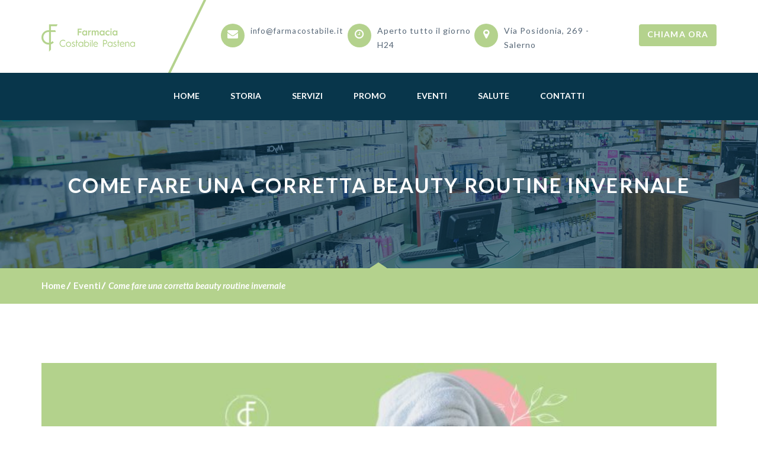

--- FILE ---
content_type: text/html; charset=UTF-8
request_url: https://www.farmacostabile.it/beauty-routine-invernale/
body_size: 10215
content:
<!DOCTYPE html><html
lang=it-IT><head><meta
charset=UTF-8><meta
name=viewport content="width=device-width, initial-scale=1"><script data-cfasync="false" id="ao_optimized_gfonts_config">WebFontConfig={google:{families:["Lato:100,100i,300,300i,400,400i,700,700i,900,900i&subset=latin-ext"] },classes:false, events:false, timeout:1500};</script><link
rel=profile href=http://gmpg.org/xfn/11><link
rel=pingback href=https://www.farmacostabile.it/xmlrpc.php><link
media=all href=https://www.farmacostabile.it/wp-content/cache/autoptimize/css/autoptimize_d2b85ccb5675f84e10785b0b9ead2799.css rel=stylesheet><title>Beauty Routine Invernale | Farmacia Costabile Pastena</title><link
rel=alternate hreflang=it href=https://www.farmacostabile.it/beauty-routine-invernale/ > <script id=cookieyes src=https://cdn-cookieyes.com/client_data/690f1b0a9d7b60fdf1a17479/script.js></script> <meta
name=description content="Una corretta beauty routine invernale è fondamentale per evitare screpolature e rughe. Scopri come farla leggendo il blog di Farmacia Costabile a Salerno."><meta
name=robots content="max-snippet:-1, max-image-preview:large, max-video-preview:-1"><link
rel=canonical href=https://www.farmacostabile.it/beauty-routine-invernale/ ><meta
property=og:locale content=it_IT><meta
property=og:type content=article><meta
property=og:title content="Beauty Routine Invernale | Farmacia Costabile Pastena"><meta
property=og:description content="Una corretta beauty routine invernale è fondamentale per evitare screpolature e rughe. Scopri come farla leggendo il blog di Farmacia Costabile a Salerno."><meta
property=og:url content=https://www.farmacostabile.it/beauty-routine-invernale/ ><meta
property=og:site_name content="Farmacia Costabile Pastena"><meta
property=article:section content=Salute><meta
property=article:published_time content=2022-10-21T08:09:48+00:00><meta
property=article:modified_time content=2022-10-13T08:11:33+00:00><meta
property=og:updated_time content=2022-10-13T08:11:33+00:00><meta
property=og:image content=https://www.farmacostabile.it/wp-content/uploads/2022/10/Come-fare-una-corretta-beauty-routine-invernale-fb.jpg><meta
property=og:image:secure_url content=https://www.farmacostabile.it/wp-content/uploads/2022/10/Come-fare-una-corretta-beauty-routine-invernale-fb.jpg><meta
property=og:image:width content=1200><meta
property=og:image:height content=630><meta
name=twitter:card content=summary_large_image><meta
name=twitter:description content="Una corretta beauty routine invernale è fondamentale per evitare screpolature e rughe. Scopri come farla leggendo il blog di Farmacia Costabile a Salerno."><meta
name=twitter:title content="Beauty Routine Invernale | Farmacia Costabile Pastena"><meta
name=twitter:image content=https://www.farmacostabile.it/wp-content/uploads/2022/10/Come-fare-una-corretta-beauty-routine-invernale-fb.jpg><link
rel=dns-prefetch href=//s.w.org><link
href=https://fonts.gstatic.com crossorigin=anonymous rel=preconnect><link
href=https://ajax.googleapis.com rel=preconnect><link
href=https://fonts.googleapis.com rel=preconnect><link
rel=alternate type=application/rss+xml title="Farmacia Costabile Pastena &raquo; Feed" href=https://www.farmacostabile.it/feed/ ><link
rel=alternate type=application/rss+xml title="Farmacia Costabile Pastena &raquo; Feed dei commenti" href=https://www.farmacostabile.it/comments/feed/ > <script>window._wpemojiSettings = {"baseUrl":"https:\/\/s.w.org\/images\/core\/emoji\/12.0.0-1\/72x72\/","ext":".png","svgUrl":"https:\/\/s.w.org\/images\/core\/emoji\/12.0.0-1\/svg\/","svgExt":".svg","source":{"concatemoji":"https:\/\/www.farmacostabile.it\/wp-includes\/js\/wp-emoji-release.min.js"}};
			!function(e,a,t){var n,r,o,i=a.createElement("canvas"),p=i.getContext&&i.getContext("2d");function s(e,t){var a=String.fromCharCode;p.clearRect(0,0,i.width,i.height),p.fillText(a.apply(this,e),0,0);e=i.toDataURL();return p.clearRect(0,0,i.width,i.height),p.fillText(a.apply(this,t),0,0),e===i.toDataURL()}function c(e){var t=a.createElement("script");t.src=e,t.defer=t.type="text/javascript",a.getElementsByTagName("head")[0].appendChild(t)}for(o=Array("flag","emoji"),t.supports={everything:!0,everythingExceptFlag:!0},r=0;r<o.length;r++)t.supports[o[r]]=function(e){if(!p||!p.fillText)return!1;switch(p.textBaseline="top",p.font="600 32px Arial",e){case"flag":return s([127987,65039,8205,9895,65039],[127987,65039,8203,9895,65039])?!1:!s([55356,56826,55356,56819],[55356,56826,8203,55356,56819])&&!s([55356,57332,56128,56423,56128,56418,56128,56421,56128,56430,56128,56423,56128,56447],[55356,57332,8203,56128,56423,8203,56128,56418,8203,56128,56421,8203,56128,56430,8203,56128,56423,8203,56128,56447]);case"emoji":return!s([55357,56424,55356,57342,8205,55358,56605,8205,55357,56424,55356,57340],[55357,56424,55356,57342,8203,55358,56605,8203,55357,56424,55356,57340])}return!1}(o[r]),t.supports.everything=t.supports.everything&&t.supports[o[r]],"flag"!==o[r]&&(t.supports.everythingExceptFlag=t.supports.everythingExceptFlag&&t.supports[o[r]]);t.supports.everythingExceptFlag=t.supports.everythingExceptFlag&&!t.supports.flag,t.DOMReady=!1,t.readyCallback=function(){t.DOMReady=!0},t.supports.everything||(n=function(){t.readyCallback()},a.addEventListener?(a.addEventListener("DOMContentLoaded",n,!1),e.addEventListener("load",n,!1)):(e.attachEvent("onload",n),a.attachEvent("onreadystatechange",function(){"complete"===a.readyState&&t.readyCallback()})),(n=t.source||{}).concatemoji?c(n.concatemoji):n.wpemoji&&n.twemoji&&(c(n.twemoji),c(n.wpemoji)))}(window,document,window._wpemojiSettings);</script>  <script src=https://www.farmacostabile.it/wp-includes/js/jquery/jquery.js></script> <link
rel=https://api.w.org/ href=https://www.farmacostabile.it/wp-json/ ><link
rel=EditURI type=application/rsd+xml title=RSD href=https://www.farmacostabile.it/xmlrpc.php?rsd><link
rel=wlwmanifest type=application/wlwmanifest+xml href=https://www.farmacostabile.it/wp-includes/wlwmanifest.xml><meta
name=generator content="WordPress 5.3.18"><link
rel=shortlink href='https://www.farmacostabile.it/?p=1612'><link
rel=alternate type=application/json+oembed href="https://www.farmacostabile.it/wp-json/oembed/1.0/embed?url=https%3A%2F%2Fwww.farmacostabile.it%2Fbeauty-routine-invernale%2F"><link
rel=alternate type=text/xml+oembed href="https://www.farmacostabile.it/wp-json/oembed/1.0/embed?url=https%3A%2F%2Fwww.farmacostabile.it%2Fbeauty-routine-invernale%2F&#038;format=xml"><meta
name=generator content="WPML ver:4.3.6 stt:1,27;"> <script type=application/ld+json>{"@context":"http:\/\/schema.org\/","@type":"BlogPosting","mainEntityOfPage":{"@type":"WebPage","@id":"https:\/\/www.farmacostabile.it\/beauty-routine-invernale\/"},"url":"https:\/\/www.farmacostabile.it\/beauty-routine-invernale\/","headline":"Come fare una corretta beauty routine...","datePublished":"2022-10-21T10:09:48+02:00","dateModified":"2022-10-13T10:11:33+02:00","publisher":{"@type":"Organization","@id":"https:\/\/www.farmacostabile.it\/#organization","name":"Farmacia Costabile Pastena","logo":{"@type":"ImageObject","url":"https:\/\/www.farmacostabile.it\/wp-content\/uploads\/2019\/07\/logo-farmacia-costabile.png","width":600,"height":60}},"image":{"@type":"ImageObject","url":"https:\/\/www.farmacostabile.it\/wp-content\/uploads\/2022\/10\/Come-fare-corretta-beauty-routine-invernale.jpg","width":848,"height":400},"articleSection":"Salute","description":"D’inverno la pelle ha bisogno del giusto nutrimento per sfuggire a screpolature e disidratazione. Scopri la nuova skincare routine più adatta a te.","author":{"@type":"Person","name":"Farmacia Costabile Pastena","url":"https:\/\/www.farmacostabile.it\/author\/farmacia-costabile-pastena\/"}}</script> <meta
name=generator content="Powered by WPBakery Page Builder - drag and drop page builder for WordPress.">
<!--[if lte IE 9]><link
rel=stylesheet type=text/css href=https://www.farmacostabile.it/wp-content/plugins/js_composer/assets/css/vc_lte_ie9.min.css media=screen><![endif]--><meta
name=generator content="Powered by Slider Revolution 5.4.6.3.1 - responsive, Mobile-Friendly Slider Plugin for WordPress with comfortable drag and drop interface."><link
rel=icon href=https://www.farmacostabile.it/wp-content/uploads/2019/10/favicon-127x150.png sizes=32x32><link
rel=icon href=https://www.farmacostabile.it/wp-content/uploads/2019/10/favicon.png sizes=192x192><link
rel=apple-touch-icon-precomposed href=https://www.farmacostabile.it/wp-content/uploads/2019/10/favicon.png><meta
name=msapplication-TileImage content=https://www.farmacostabile.it/wp-content/uploads/2019/10/favicon.png> <script>function setREVStartSize(e){
				try{ var i=jQuery(window).width(),t=9999,r=0,n=0,l=0,f=0,s=0,h=0;					
					if(e.responsiveLevels&&(jQuery.each(e.responsiveLevels,function(e,f){f>i&&(t=r=f,l=e),i>f&&f>r&&(r=f,n=e)}),t>r&&(l=n)),f=e.gridheight[l]||e.gridheight[0]||e.gridheight,s=e.gridwidth[l]||e.gridwidth[0]||e.gridwidth,h=i/s,h=h>1?1:h,f=Math.round(h*f),"fullscreen"==e.sliderLayout){var u=(e.c.width(),jQuery(window).height());if(void 0!=e.fullScreenOffsetContainer){var c=e.fullScreenOffsetContainer.split(",");if (c) jQuery.each(c,function(e,i){u=jQuery(i).length>0?u-jQuery(i).outerHeight(!0):u}),e.fullScreenOffset.split("%").length>1&&void 0!=e.fullScreenOffset&&e.fullScreenOffset.length>0?u-=jQuery(window).height()*parseInt(e.fullScreenOffset,0)/100:void 0!=e.fullScreenOffset&&e.fullScreenOffset.length>0&&(u-=parseInt(e.fullScreenOffset,0))}f=u}else void 0!=e.minHeight&&f<e.minHeight&&(f=e.minHeight);e.c.closest(".rev_slider_wrapper").css({height:f})					
				}catch(d){console.log("Failure at Presize of Slider:"+d)}
			};</script> <noscript><style>.wpb_animate_when_almost_visible { opacity: 1; }</style></noscript>
 <script async src="https://www.googletagmanager.com/gtag/js?id=UA-24742118-2"></script> <script>window.dataLayer = window.dataLayer || [];
		  function gtag(){dataLayer.push(arguments);}
		  gtag('js', new Date());

		  gtag('config', 'UA-24742118-2');</script> <script data-cfasync="false" id="ao_optimized_gfonts_webfontloader">(function() {var wf = document.createElement('script');wf.src='https://ajax.googleapis.com/ajax/libs/webfont/1/webfont.js';wf.type='text/javascript';wf.async='true';var s=document.getElementsByTagName('script')[0];s.parentNode.insertBefore(wf, s);})();</script></head><body
class="post-template-default single single-post postid-1612 single-format-standard group-blog wpb-js-composer js-comp-ver-5.4.5 vc_responsive"><div
class=careplus-main-wrapper><header
id=careplus-header class=careplus-header-one><div
class=careplus-main-header><div
class=container><div
class=row><aside
class=col-md-3>
<a
class=careplus-logo title="Farmacia Costabile Pastena" href=https://www.farmacostabile.it/ ><img
src=https://www.farmacostabile.it/wp-content/uploads/2019/07/farmacia-costabile-pastena.png alt="Farmacia Costabile Pastena"></a></aside><aside
class=col-md-9><ul
class=careplus-infolist><li>
<i
class="careplus-bgcolor-two fa fa-envelope"></i><p><a
title="Scrivi per info" href=mailto:info@farmacostabile.it>info@farmacostabile.it</a></p></li><li>
<i
class="careplus-bgcolor-two fa fa-clock-o"></i><p>Aperto tutto il giorno H24</p></li><li>
<i
class="careplus-bgcolor-two fa fa-map-marker"></i><p>Via Posidonia, 269 - Salerno</p></li></ul>
<a
href=tel:089725012%20 class="careplus-booking-btn careplus-bgcolor-two">CHIAMA ORA</a></aside></div></div></div><div
class="careplus-navigation-section careplus-bgcolor"><div
class=container><div
class=row><div
class=col-md-12><div
class=careplus-navinner><nav
class="navbar navbar-default"><div
class=navbar-header>
<button
type=button class="navbar-toggle collapsed" data-toggle=collapse data-target=#navbar-collapse-1 aria-expanded=true>
<span
class=sr-only>Toggle navigation</span>
<span
class=icon-bar></span>
<span
class=icon-bar></span>
<span
class=icon-bar></span>
</button></div><div
id=navbar-collapse-1 class="collapse navbar-collapse"><ul
id=menu-main-menu class="nav navbar-nav"><li
id=menu-item-473 class="menu-item  menu-item-type-post_type  menu-item-object-page  menu-item-home"><a
title=Home href=https://www.farmacostabile.it/ >Home</a></li><li
id=menu-item-477 class="menu-item  menu-item-type-post_type  menu-item-object-page"><a
title=Storia href=https://www.farmacostabile.it/storia/ >Storia</a></li><li
id=menu-item-476 class="menu-item  menu-item-type-post_type  menu-item-object-page"><a
title=Servizi href=https://www.farmacostabile.it/servizi/ >Servizi</a></li><li
id=menu-item-909 class="menu-item  menu-item-type-post_type  menu-item-object-page"><a
href=https://www.farmacostabile.it/promo-farmacia-costabile-pastena/ >Promo</a></li><li
id=menu-item-475 class="menu-item  menu-item-type-post_type  menu-item-object-page"><a
title=Eventi href=https://www.farmacostabile.it/eventi/ >Eventi</a></li><li
id=menu-item-1137 class="menu-item  menu-item-type-taxonomy  menu-item-object-category  current-post-ancestor  current-menu-parent  current-post-parent"><a
href=https://www.farmacostabile.it/salute/ >Salute</a></li><li
id=menu-item-474 class="menu-item  menu-item-type-post_type  menu-item-object-page"><a
title=Contatti href=https://www.farmacostabile.it/contatti/ >Contatti</a></li></ul></div></nav><ul
class=careplus-user-list><li><a
href=# class="careplus-color-two fa fa-search" data-toggle=modal data-target=#searchmodal></a></li></ul></div></div></div></div></div></header><div
class=careplus-subheader  style="background-image: url('https://www.farmacostabile.it/wp-content/uploads/2019/09/header.jpg');"><div
class=careplus-subheader-image>
<span
class=careplus-dark-transparent  style="background-color: rgba(8,54,75,0.8) !important;"></span><div
class=container><div
class=row><div
class=col-md-12><h1>Come fare una corretta beauty routine invernale</h1></div></div></div></div><div
class=careplus-breadcrumb><div
class=container><div
class=row><div
class=col-md-12><ul><li><a
href=https://www.farmacostabile.it/ >Home</a></li><li><a
href=https://www.farmacostabile.it/Eventi/ >Eventi</a></li><li
class=active>Come fare una corretta beauty routine invernale</li></ul></div></div></div></div></div><div
class=careplus-main-content><div
class=careplus-main-section><div
class=container><div
class=row><div
class=col-md-12><div
id=post-1612 class="careplus-single-post post-1612 post type-post status-publish format-standard has-post-thumbnail hentry category-salute"><figure
class=careplus-blog-thumb>
<img
alt src=https://www.farmacostabile.it/wp-content/uploads/2022/10/Come-fare-corretta-beauty-routine-invernale-848x400.jpg></figure><div
class=careplus-thumb-heading><h2>Come fare una corretta beauty routine invernale</h2><ul
class=careplus-blog-option><li><i
class="fa fa-user"></i><a
href=https://www.farmacostabile.it/author/farmacia-costabile-pastena/ >Farmacia Costabile Pastena</a></li><li><i
class="fa fa-calendar-o"></i>21 Ottobre 2022</li></ul></div><div
class=careplus-rich-editor><p>Una corretta <strong>beauty routine invernale </strong>è doverosa quando le temperature scendono e la pelle è più esposta alle intemperie. Freddo, vento e gelo aggrediscono il nostro film idrolipidico costringendoci a modificare l’intera skincare routine.</p><p>Ciò è particolarmente vero per chi ha una <a
href=https://www.farmacostabile.it/pelle-secca-rimedi/ ><strong>pelle secca e sensibile</strong></a> e necessita quindi di prodotti adatti. Si tratta per lo più di creme, detergenti e lozioni con una texture grassa e oleosa. La quota lipidica di questi cosmetici infatti serve proprio a nutrire e rinforzare la cute.</p><p>Per le pelli normali invece la stagione fredda non è poi così male. Le basse temperature infatti offrono alcuni benefici alla cute:</p><ol><li>Non sudiamo e quindi anche la pelle è più asciutta e pulita;</li><li>I pori si stringono e così i punti neri;</li><li>Dormiamo di più, dal momento che sviluppiamo più melatonina;</li><li>Il maggior numero di riposo porta a una riduzione delle occhiaie;</li><li>Il freddo rallenta il processo di invecchiamento della pelle e quindi anche la lassità.</li></ol><p>Stai già guardando l’inverno con occhi diversi, giusto?</p><p>Se queste attività positive per la pelle sono vere, lo sono altrettanto gli effetti negativi. Ecco perché nonostante tutto è fondamentale cambiare la propria routine adottando una <a
href=https://www.farmacostabile.it/skincare-routine-viso/ ><strong>skincare per il viso</strong></a> più ricca.</p><p>In questo articolo vedremo gli step di un rituale di bellezza a prova di freddo.</p><p>Continua a leggere.</p><ul
style="display: table; background: #F1F2F2;"><li><a
href=#autunno>3 step per una routine skincare a prova di freddo</a></li><li><a
href=#detersione>Esfoliazione e detersione</a></li><li><a
href=#idratazione>Idratazione</a></li><li><a
href=#protezione>Protezione</a></li><li><a
href=#beauty>Conclusioni</a></li></ul><h2 id="autunno">3 step per una routine skincare a prova di freddo</h2><p>Siamo ormai in autunno inoltrato e l’inverno è alle porte. Ci lasciamo alle spalle i mesi di calura che ci hanno regalato una <a
href=https://www.farmacostabile.it/come-mantenere-abbronzatura/ ><strong>bella tintarella estiva</strong></a>. A questo punto però la cute potrebbe apparire stressata e poco luminosa.</p><p>Dobbiamo allora rinforzare lo strato protettivo della pelle e prepararla alla lunga stagione fredda.</p><p>Possiamo farlo cambiando la nostra skincare routine con 3 semplici step:</p><h3 id="detersione">1. Esfoliazione e detersione</h3><p>Per prima cosa, effettua una <strong>corretta detersione della pelle</strong>, magari preceduta da un peeling o dall’esfoliazione. Ci sono diversi scrub in base al tipo di cute da esfoliare e che puoi realizzare anche con ingredienti naturali.</p><p>L’esfoliazione è ideale per raccogliere ed eliminare le impurità, lo sporco accumulato e le cellule morte. In questo modo puoi detergere a fondo l’epidermide e ridurre i punti neri e i brufoletti. Ricorda però di scegliere detergenti adatti.</p><p>Per una cute secca e sensibile è importante utilizzare <strong>cosmetici delicati e testati</strong> per le pelli sensibili. Così si evita l’insorgere di irritazioni, macchie rosse e prurito.</p><p>Per quelle miste o grasse invece è possibile adottare detergenti in mousse meno ricche, ma comunque rispettose del ph della pelle.</p><p>Il rischio infatti è quello di utilizzare prodotti che alterano l’equilibrio del derma stimolando eccessivamente la produzione di sebo. Ecco perché consigliamo di adottare <a
href=https://www.farmacostabile.it/cos-e-la-cosmetica-naturale/ ><strong>cosmetici naturali</strong></a>, non comedonici e testati.</p><h3 id="idratazione">2. Idratazione</h3><p>Dopo aver eliminato le scorie bisogna passare <strong>all’idratazione</strong>. Anche in questo caso la scelta di creme e sieri emollienti e nutrienti dovrà essere effettuata sulla base del tipo di pelle.</p><p>Su quelle con xerosi è fondamentale applicare un prodotto dalla texture corposa e ricca di sostanze benefiche. Quando fa freddo infatti la cute è più esposta alle aggressioni esterne e si disidrata facilmente. Il risultato è una pelle che prude, tira e tende a screpolarsi.</p><p>Se il film idrolipidico si assottiglia compaiono sull’epidermide delle fessurazioni che possono anche trasformarsi in ragadi. Puoi scongiurare questa spiacevole condizione utilizzando creme ricche di sostanze emollienti e nutrienti.</p><p>Ricorda che anche le pelli grasse e miste hanno bisogno di essere idratante. Scegli però un cosmetico che non unge e che si assorbe rapidamente.</p><h3 id="protezione">3. Protezione</h3><p>L’ultimo step riguarda la <strong>protezione</strong>. Sì, anche d’inverno è necessario difendere la cute dalle radiazioni solari. Soprattutto chi ha una pelle matura deve considerare l’idea di scegliere una crema idratante con filtro di protezione incluso.</p><p>Sicuramente saprai che i raggi UV accelerano il processo di invecchiamento a opera dei radicali liberi. Il risultato è una maggiore comparsa di rughe e imperfezioni, tra cui macchie solari e ispessimenti cutanei davvero antiestetici.</p><p>Per scongiurare il <em>photoaging</em> utilizza cosmetici protettivi contro gli agenti atmosferici dall’azione lenitiva.</p><p>Leggi anche: <a
href=https://www.farmacostabile.it/lentigo-solare-rimedi/ ><strong>Lentigo solare: cos’è e come rimediare</strong></a></p><h2 id="beauty">Conclusioni</h2><p>Concludiamo questo articolo di approfondimento sulla beauty routine a prova di freddo. Abbiamo visto che ci sono aspetti positivi nella stagione invernale che però non devono oscurare quelli che intaccano la salute della pelle.</p><p>Ecco perché modificare leggermente la propria routine di bellezza diventa importante. Avere una cute protetta dalle intemperie è importantissimo per evitare screpolature e inestetismi della pelle. Puoi difendere il film idrolipidico cutaneo adottando cosmetici emollienti e ricchi di sostanze benefiche.</p><p>Non dimenticare poi che una protezione completa passa anche dai filtri solari. Sebbene il sole sia meno forte durante la stagione invernale è comunque un pericolo per chi ha una pelle matura o sensibile.</p><p>Infine, tutte le strategie sono vane se non prepari la pelle con una detersione e un’esfoliazione adeguata al tipo di cute.</p><p>Ora che sai tutto quello che devi fare per la tua routine di bellezza invernale non ti resta che scegliere i cosmetici più adatti alle tue esigenze.</p><p>Vieni in <strong>Farmacia Costabile Pastena </strong>e <a
href=https://www.farmacostabile.it/promo-farmacia-costabile-pastena/ ><strong>approfitta delle promozioni</strong></a>.</p><p>Puoi trovare tantissimi altri prodotti in offerta per te. Affrettati, prima che scadano!</p></div><div
class=careplus-post-tags><div
class=careplus-blog-social>
<span><i
class="fa fa-share-alt"></i>Condividi:</span><ul
class=careplus-blog-social-network><li>
<a
class=addthis_button_facebook>
<i
class="fa fa-facebook-square"></i>
</a></li><li>
<a
class=addthis_button_twitter>
<i
class="fa fa-twitter-square"></i>
</a></li><li>
<a
class=addthis_button_tumblr>
<i
class="fa fa-tumblr-square"></i>
</a></li><li>
<a
class=addthis_button_instagram>
<i
class="fa fa-instagram"></i>
</a></li><li>
<a
class=addthis_button_youtube>
<i
class="fa fa-youtube-square"></i>
</a></li></ul></div></div><div
class=careplus-prenxt-post><ul><li><div
class=careplus-prev-post>
<span></span><h3><a
href=https://www.farmacostabile.it/olio-di-argan-per-capelli/ >Tutti i benefici dell’olio di argan...</a></h3>
<a
href=https://www.farmacostabile.it/olio-di-argan-per-capelli/ class=careplus-post-arrow><i
class="fa fa-angle-double-left"></i> Evento precedente</a></div></li><li><div
class=careplus-next-post>
<span></span><h3><a
href=https://www.farmacostabile.it/controllo-udito-novembre-farmacia-salerno/ >Controllo Udito Novembre</a></h3>
<a
href=https://www.farmacostabile.it/controllo-udito-novembre-farmacia-salerno/ class=careplus-post-arrow><i
class="fa fa-angle-double-right"></i> Evento successivo</a></div></li></ul></div><footer
class=careplus-post-footer></footer></div></div></div></div></div></div><footer
id=careplus-footer class=careplus-footer-one>
<span
class=careplus-footer-transparent></span><div
class=careplus-footer-widget><div
class=container><div
class=row><div
class=col-md-4><aside
id=text-4 class="widget widget_text"><div
class=careplus-footer-widget-title><h2>INFORMAZIONI</h2></div><div
class=textwidget><p><strong><span
style="color: #b4d28d;">Indirizzo:</span></strong><a
style="color: #fff;" title="Vieni a trovarci" href=https://goo.gl/maps/WKsGhJf5ruyQrzrAA> Via Posidonia, 269 &#8211; 84127  (SA)<br>
(di fronte al carrefour di Pastena)</a></p><p><strong><span
style="color: #b4d28d;">Recapiti:</span></strong> <a
style="color: #fff;" title=Chiamaci href=tel:089.725012>089.725012</a> &#8211; <a
style="color: #fff;" title=Chiamaci href=tel:089723715>089723715</a></p><p><strong><span
style="color: #b4d28d;">Email: </span></strong><a
style="color: #fff;" title="Inviaci una mail" href=mailto:info@farmacostabile.it>info@farmacostabile.it</a></p></div></aside></div><div
class=col-md-4><aside
id=text-2 class="widget widget_text"><div
class=careplus-footer-widget-title><h2>I NOSTRI SERVIZI</h2></div><div
class=textwidget><ul
style="color: #fff;"><li
class=font_5>Noleggio tiralatte Madela</li><li
class=font_5>Prenotazione visite asl e ospedaliere</li><li
class=font_5>Pagamento ticket per visite asl e ospedaliere</li><li>Autoanalisi</li></ul></div></aside></div><div
class=col-md-4><aside
id=text-3 class="widget widget_text"><div
class=careplus-footer-widget-title><h2>ORARI DI APERTURA</h2></div><div
class=textwidget><p
style="color: #fff;">La farmacia è sempre aperta<strong> <span
style="color: #b4d28d;">tutti i giorni e tutto l&#8217;anno 24h su 24</span></strong>,  chiude i battenti alle ore 22.00 e li riapre alle ore 8.15. All&#8217;interno c&#8217;è sempre un farmacista a vostra disposizione per la dispensazione di Farmaci e parafarmaci.</p></div></aside></div></div></div></div><div
class=careplus-copyright><div
class=container><div
class=row><div
class=col-md-12><p><i
class="fa fa-copyright"></i> Farmacia Costabile Pastena - Sede legale Via Posidonia, 269 (SA) - Tutti i diritti riservati - <a
href=/privacy-policy title="Privacy Policy">Privacy Policy</a> - <a
href=/cookie-policy title="Cookie Policy">Cookie Policy </a></p>
<a
href=# class=careplus-back-top><i
class="fa fa-angle-up"></i></a><ul
class=careplus-footer-social><li><a
href="https://www.facebook.com/FarmaciaCostabilePastena/?__tn__=%2Cd%2CP-R&#038;eid=ARCHckPgaFhk87R5BMmQcwGLNNhkaB_IRaGlN5Bu3TH5zEi06Mb7Yhq1qnnzf4MWJ-fjXvsnSHdYqS6W" class="fa fa-facebook-square"></a></li></ul></div></div></div></div></footer><div
class=clearfix></div></div><div
class="modal fade searchmodal" id=searchmodal tabindex=-1 role=dialog><div
class=modal-dialog role=document><div
class=modal-body>
<a
href=# class=careplus-close-btn data-dismiss=modal aria-label=Close><span
aria-hidden=true>&times;</span></a><form
method=get action=https://www.farmacostabile.it/ >
<input
type=text name=s placeholder="cerca l&#039;evento">
<input
type=submit value>
<i
class="fa fa-search"></i>
<input
type=hidden name=lang value=it></form></div></div></div> <script>var careplus_common_vars = {"plugin_url":"https:\/\/www.farmacostabile.it\/wp-content\/plugins\/careplus-common\/"};</script> <script src=https://www.farmacostabile.it/wp-includes/js/dist/vendor/moment.min.js></script> <script>moment.locale( 'it_IT', {"months":["Gennaio","Febbraio","Marzo","Aprile","Maggio","Giugno","Luglio","Agosto","Settembre","Ottobre","Novembre","Dicembre"],"monthsShort":["Gen","Feb","Mar","Apr","Mag","Giu","Lug","Ago","Set","Ott","Nov","Dic"],"weekdays":["domenica","luned\u00ec","marted\u00ec","mercoled\u00ec","gioved\u00ec","venerd\u00ec","sabato"],"weekdaysShort":["Dom","Lun","Mar","Mer","Gio","Ven","Sab"],"week":{"dow":1},"longDateFormat":{"LT":"H:i","LTS":null,"L":null,"LL":"j F Y","LLL":"j F Y H:i","LLLL":null}} );</script> <script>var wpgdprcData = {"ajaxURL":"https:\/\/www.farmacostabile.it\/wp-admin\/admin-ajax.php","ajaxSecurity":"c1eaaf0edd","isMultisite":"","path":"\/","blogId":""};</script> <script src=https://s7.addthis.com/js/250/addthis_widget.js></script>  <script type=application/ld+json>{
    "@context": "http://schema.org",
    "@type": "Article",
    "headline": "Beauty Routine Invernale",
    "mainEntityOfPage": {
        "@type": "WebPage",
        "@id": "https://www.farmacostabile.it/beauty-routine-invernale/"
    },
    "author": {
        "@type": "Person",
        "name": "Farmacia Costabile"
    },
    "publisher": {
        "@type": "Organization",
        "name": "Farmacia Costabile Pastena",
        "logo": {
            "@type": "ImageObject",
            "url": "https://www.farmacostabile.it/wp-content/uploads/2019/07/logo-farmacostabile.png",
            "height": 100,
            "width": 101
        }
    },
    "image": {
        "@type": "ImageObject",
        "url": "https://www.farmacostabile.it/wp-content/uploads/2022/10/Come-fare-corretta-beauty-routine-invernale.jpg",
        "height": 400,
        "width": 848
    },
    "datePublished": "2022-10-21",
    "description": "Una corretta beauty routine invernale \u00e8 fondamentale per evitare screpolature e rughe. Scopri come farla leggendo il blog di Farmacia Costabile a Salerno. ",
    "articleBody": "Una corretta beauty routine invernale \u00e8 doverosa quando le temperature scendono e la pelle \u00e8 pi\u00f9 esposta alle intemperie. Freddo, vento e gelo aggrediscono il nostro film idrolipidico costringendoci a modificare l\u2019intera skincare routine.\r\n\r\nCi\u00f2 \u00e8 particolarmente vero per chi ha una pelle secca e sensibile e necessita quindi di prodotti adatti. Si tratta per lo pi\u00f9 di creme, detergenti e lozioni con una texture grassa e oleosa. La quota lipidica di questi cosmetici infatti serve proprio a nutrire e rinforzare la cute.\r\n\r\nPer le pelli normali invece la stagione fredda non \u00e8 poi cos\u00ec male. Le basse temperature infatti offrono alcuni benefici alla cute:\r\n\r\nNon sudiamo e quindi anche la pelle \u00e8 pi\u00f9 asciutta e pulita;\r\nI pori si stringono e cos\u00ec i punti neri;\r\nDormiamo di pi\u00f9, dal momento che sviluppiamo pi\u00f9 melatonina;\r\nIl maggior numero di riposo porta a una riduzione delle occhiaie;\r\nIl freddo rallenta il processo di invecchiamento della pelle e quindi anche la lassit\u00e0.\r\nStai gi\u00e0 guardando l\u2019inverno con occhi diversi, giusto?\r\n\r\nSe queste attivit\u00e0 positive per la pelle sono vere, lo sono altrettanto gli effetti negativi. Ecco perch\u00e9 nonostante tutto \u00e8 fondamentale cambiare la propria routine adottando una skincare per il viso pi\u00f9 ricca.\r\n\r\nIn questo articolo vedremo gli step di un rituale di bellezza a prova di freddo.\r\n\r\nContinua a leggere.\r\n\r\n\u00a0\r\n\r\n3 step per una routine skincare a prova di freddo\r\nSiamo ormai in autunno inoltrato e l\u2019inverno \u00e8 alle porte. Ci lasciamo alle spalle i mesi di calura che ci hanno regalato una bella tintarella estiva. A questo punto per\u00f2 la cute potrebbe apparire stressata e poco luminosa.\r\n\r\nDobbiamo allora rinforzare lo strato protettivo della pelle e prepararla alla lunga stagione fredda.\r\n\r\nPossiamo farlo cambiando la nostra skincare routine con 3 semplici step:\r\n\r\n1. Esfoliazione e detersione\r\nPer prima cosa, effettua una corretta detersione della pelle, magari preceduta da un peeling o dall\u2019esfoliazione. Ci sono diversi scrub in base al tipo di cute da esfoliare e che puoi realizzare anche con ingredienti naturali.\r\n\r\nL\u2019esfoliazione \u00e8 ideale per raccogliere ed eliminare le impurit\u00e0, lo sporco accumulato e le cellule morte. In questo modo puoi detergere a fondo l\u2019epidermide e ridurre i punti neri e i brufoletti. Ricorda per\u00f2 di scegliere detergenti adatti.\r\n\r\nPer una cute secca e sensibile \u00e8 importante utilizzare cosmetici delicati e testati per le pelli sensibili. Cos\u00ec si evita l\u2019insorgere di irritazioni, macchie rosse e prurito.\r\n\r\nPer quelle miste o grasse invece \u00e8 possibile adottare detergenti in mousse meno ricche, ma comunque rispettose del ph della pelle.\r\n\r\nIl rischio infatti \u00e8 quello di utilizzare prodotti che alterano l\u2019equilibrio del derma stimolando eccessivamente la produzione di sebo. Ecco perch\u00e9 consigliamo di adottare cosmetici naturali, non comedonici e testati.\r\n\r\n2. Idratazione\r\nDopo aver eliminato le scorie bisogna passare all\u2019idratazione. Anche in questo caso la scelta di creme e sieri emollienti e nutrienti dovr\u00e0 essere effettuata sulla base del tipo di pelle.\r\n\r\nSu quelle con xerosi \u00e8 fondamentale applicare un prodotto dalla texture corposa e ricca di sostanze benefiche. Quando fa freddo infatti la cute \u00e8 pi\u00f9 esposta alle aggressioni esterne e si disidrata facilmente. Il risultato \u00e8 una pelle che prude, tira e tende a screpolarsi.\r\n\r\nSe il film idrolipidico si assottiglia compaiono sull\u2019epidermide delle fessurazioni che possono anche trasformarsi in ragadi. Puoi scongiurare questa spiacevole condizione utilizzando creme ricche di sostanze emollienti e nutrienti.\r\n\r\nRicorda che anche le pelli grasse e miste hanno bisogno di essere idratante. Scegli per\u00f2 un cosmetico che non unge e che si assorbe rapidamente.\r\n\r\n3. Protezione\r\nL\u2019ultimo step riguarda la protezione. S\u00ec, anche d\u2019inverno \u00e8 necessario difendere la cute dalle radiazioni solari. Soprattutto chi ha una pelle matura deve considerare l\u2019idea di scegliere una crema idratante con filtro di protezione incluso.\r\n\r\nSicuramente saprai che i raggi UV accelerano il processo di invecchiamento a opera dei radicali liberi. Il risultato \u00e8 una maggiore comparsa di rughe e imperfezioni, tra cui macchie solari e ispessimenti cutanei davvero antiestetici.\r\n\r\nPer scongiurare il photoaging utilizza cosmetici protettivi contro gli agenti atmosferici dall\u2019azione lenitiva.\r\n\r\nLeggi anche: Lentigo solare: cos\u2019\u00e8 e come rimediare\r\n\r\nConclusioni\r\nConcludiamo questo articolo di approfondimento sulla beauty routine a prova di freddo. Abbiamo visto che ci sono aspetti positivi nella stagione invernale che per\u00f2 non devono oscurare quelli che intaccano la salute della pelle.\r\n\r\nEcco perch\u00e9 modificare leggermente la propria routine di bellezza diventa importante. Avere una cute protetta dalle intemperie \u00e8 importantissimo per evitare screpolature e inestetismi della pelle. Puoi difendere il film idrolipidico cutaneo adottando cosmetici emollienti e ricchi di sostanze benefiche.\r\n\r\nNon dimenticare poi che una protezione completa passa anche dai filtri solari. Sebbene il sole sia meno forte durante la stagione invernale \u00e8 comunque un pericolo per chi ha una pelle matura o sensibile.\r\n\r\nInfine, tutte le strategie sono vane se non prepari la pelle con una detersione e un\u2019esfoliazione adeguata al tipo di cute.\r\n\r\nOra che sai tutto quello che devi fare per la tua routine di bellezza invernale non ti resta che scegliere i cosmetici pi\u00f9 adatti alle tue esigenze.\r\n\r\nVieni in Farmacia Costabile Pastena e approfitta delle promozioni.\r\n\r\nPuoi trovare tantissimi altri prodotti in offerta per te. Affrettati, prima che scadano!"
}</script>  <script defer src=https://www.farmacostabile.it/wp-content/cache/autoptimize/js/autoptimize_b4e25703c330f4d9ef24ea84f7fc6d9b.js></script></body></html>
<!--
Performance optimized by W3 Total Cache. Learn more: https://www.w3-edge.com/products/

Page Caching using disk: enhanced 

Served from: www.farmacostabile.it @ 2024-10-25 20:55:09 by W3 Total Cache
-->

--- FILE ---
content_type: text/css
request_url: https://www.farmacostabile.it/wp-content/cache/autoptimize/css/autoptimize_d2b85ccb5675f84e10785b0b9ead2799.css
body_size: 68678
content:
img.wp-smiley,img.emoji{display:inline !important;border:none !important;box-shadow:none !important;height:1em !important;width:1em !important;margin:0 .07em !important;vertical-align:-.1em !important;background:0 0 !important;padding:0 !important}
.wp-block-audio figcaption{margin-top:.5em;margin-bottom:1em}.wp-block-audio audio{width:100%;min-width:300px}.wp-block-button{color:#fff}.wp-block-button.aligncenter{text-align:center}.wp-block-button.alignright{text-align:right}.wp-block-button__link{background-color:#32373c;border:none;border-radius:28px;box-shadow:none;color:inherit;cursor:pointer;display:inline-block;font-size:18px;margin:0;padding:12px 24px;text-align:center;text-decoration:none;overflow-wrap:break-word}.wp-block-button__link:active,.wp-block-button__link:focus,.wp-block-button__link:hover,.wp-block-button__link:visited{color:inherit}.is-style-squared .wp-block-button__link{border-radius:0}.no-border-radius.wp-block-button__link{border-radius:0!important}.is-style-outline{color:#32373c}.is-style-outline .wp-block-button__link{background-color:transparent;border:2px solid}.wp-block-calendar{text-align:center}.wp-block-calendar tbody td,.wp-block-calendar th{padding:4px;border:1px solid #e2e4e7}.wp-block-calendar tfoot td{border:none}.wp-block-calendar table{width:100%;border-collapse:collapse;font-family:-apple-system,BlinkMacSystemFont,Segoe UI,Roboto,Oxygen-Sans,Ubuntu,Cantarell,Helvetica Neue,sans-serif}.wp-block-calendar table th{font-weight:400;background:#edeff0}.wp-block-calendar a{text-decoration:underline}.wp-block-calendar tfoot a{color:#00739c}.wp-block-calendar table caption,.wp-block-calendar table tbody{color:#40464d}.wp-block-categories.alignleft{margin-right:2em}.wp-block-categories.alignright{margin-left:2em}.wp-block-columns{display:flex;margin-bottom:28px;flex-wrap:wrap}@media (min-width:782px){.wp-block-columns{flex-wrap:nowrap}}.wp-block-column{flex-grow:1;min-width:0;word-break:break-word;overflow-wrap:break-word}@media (max-width:599px){.wp-block-column{flex-basis:100%!important}}@media (min-width:600px){.wp-block-column{flex-basis:calc(50% - 16px);flex-grow:0}.wp-block-column:nth-child(2n){margin-left:32px}}@media (min-width:782px){.wp-block-column:not(:first-child){margin-left:32px}}.wp-block-columns.are-vertically-aligned-top{align-items:flex-start}.wp-block-columns.are-vertically-aligned-center{align-items:center}.wp-block-columns.are-vertically-aligned-bottom{align-items:flex-end}.wp-block-column.is-vertically-aligned-top{align-self:flex-start}.wp-block-column.is-vertically-aligned-center{-ms-grid-row-align:center;align-self:center}.wp-block-column.is-vertically-aligned-bottom{align-self:flex-end}.wp-block-cover,.wp-block-cover-image{position:relative;background-color:#000;background-size:cover;background-position:50%;min-height:430px;height:100%;width:100%;display:flex;justify-content:center;align-items:center;overflow:hidden}.wp-block-cover-image.has-parallax,.wp-block-cover.has-parallax{background-attachment:fixed}@supports (-webkit-overflow-scrolling:touch){.wp-block-cover-image.has-parallax,.wp-block-cover.has-parallax{background-attachment:scroll}}@media (prefers-reduced-motion:reduce){.wp-block-cover-image.has-parallax,.wp-block-cover.has-parallax{background-attachment:scroll}}.wp-block-cover-image.has-background-dim:before,.wp-block-cover.has-background-dim:before{content:"";position:absolute;top:0;left:0;bottom:0;right:0;background-color:inherit;opacity:.5;z-index:1}.wp-block-cover-image.has-background-dim.has-background-dim-10:before,.wp-block-cover.has-background-dim.has-background-dim-10:before{opacity:.1}.wp-block-cover-image.has-background-dim.has-background-dim-20:before,.wp-block-cover.has-background-dim.has-background-dim-20:before{opacity:.2}.wp-block-cover-image.has-background-dim.has-background-dim-30:before,.wp-block-cover.has-background-dim.has-background-dim-30:before{opacity:.3}.wp-block-cover-image.has-background-dim.has-background-dim-40:before,.wp-block-cover.has-background-dim.has-background-dim-40:before{opacity:.4}.wp-block-cover-image.has-background-dim.has-background-dim-50:before,.wp-block-cover.has-background-dim.has-background-dim-50:before{opacity:.5}.wp-block-cover-image.has-background-dim.has-background-dim-60:before,.wp-block-cover.has-background-dim.has-background-dim-60:before{opacity:.6}.wp-block-cover-image.has-background-dim.has-background-dim-70:before,.wp-block-cover.has-background-dim.has-background-dim-70:before{opacity:.7}.wp-block-cover-image.has-background-dim.has-background-dim-80:before,.wp-block-cover.has-background-dim.has-background-dim-80:before{opacity:.8}.wp-block-cover-image.has-background-dim.has-background-dim-90:before,.wp-block-cover.has-background-dim.has-background-dim-90:before{opacity:.9}.wp-block-cover-image.has-background-dim.has-background-dim-100:before,.wp-block-cover.has-background-dim.has-background-dim-100:before{opacity:1}.wp-block-cover-image.alignleft,.wp-block-cover-image.alignright,.wp-block-cover.alignleft,.wp-block-cover.alignright{max-width:305px;width:100%}.wp-block-cover-image:after,.wp-block-cover:after{display:block;content:"";font-size:0;min-height:inherit}@supports (position:sticky){.wp-block-cover-image:after,.wp-block-cover:after{content:none}}.wp-block-cover-image.aligncenter,.wp-block-cover-image.alignleft,.wp-block-cover-image.alignright,.wp-block-cover.aligncenter,.wp-block-cover.alignleft,.wp-block-cover.alignright{display:flex}.wp-block-cover-image .wp-block-cover__inner-container,.wp-block-cover .wp-block-cover__inner-container{width:calc(100% - 70px);z-index:1;color:#f8f9f9}.wp-block-cover-image .wp-block-subhead:not(.has-text-color),.wp-block-cover-image h1:not(.has-text-color),.wp-block-cover-image h2:not(.has-text-color),.wp-block-cover-image h3:not(.has-text-color),.wp-block-cover-image h4:not(.has-text-color),.wp-block-cover-image h5:not(.has-text-color),.wp-block-cover-image h6:not(.has-text-color),.wp-block-cover-image p:not(.has-text-color),.wp-block-cover .wp-block-subhead:not(.has-text-color),.wp-block-cover h1:not(.has-text-color),.wp-block-cover h2:not(.has-text-color),.wp-block-cover h3:not(.has-text-color),.wp-block-cover h4:not(.has-text-color),.wp-block-cover h5:not(.has-text-color),.wp-block-cover h6:not(.has-text-color),.wp-block-cover p:not(.has-text-color){color:inherit}.wp-block-cover__video-background{position:absolute;top:50%;left:50%;transform:translateX(-50%) translateY(-50%);width:100%;height:100%;z-index:0;-o-object-fit:cover;object-fit:cover}.wp-block-cover-image-text,.wp-block-cover-text,section.wp-block-cover-image h2{color:#fff}.wp-block-cover-image-text a,.wp-block-cover-image-text a:active,.wp-block-cover-image-text a:focus,.wp-block-cover-image-text a:hover,.wp-block-cover-text a,.wp-block-cover-text a:active,.wp-block-cover-text a:focus,.wp-block-cover-text a:hover,section.wp-block-cover-image h2 a,section.wp-block-cover-image h2 a:active,section.wp-block-cover-image h2 a:focus,section.wp-block-cover-image h2 a:hover{color:#fff}.wp-block-cover-image .wp-block-cover.has-left-content{justify-content:flex-start}.wp-block-cover-image .wp-block-cover.has-right-content{justify-content:flex-end}.wp-block-cover-image.has-left-content .wp-block-cover-image-text,.wp-block-cover.has-left-content .wp-block-cover-text,section.wp-block-cover-image.has-left-content>h2{margin-left:0;text-align:left}.wp-block-cover-image.has-right-content .wp-block-cover-image-text,.wp-block-cover.has-right-content .wp-block-cover-text,section.wp-block-cover-image.has-right-content>h2{margin-right:0;text-align:right}.wp-block-cover-image .wp-block-cover-image-text,.wp-block-cover .wp-block-cover-text,section.wp-block-cover-image>h2{font-size:2em;line-height:1.25;z-index:1;margin-bottom:0;max-width:610px;padding:14px;text-align:center}.block-editor-block-list__block[data-type="core/embed"][data-align=left] .block-editor-block-list__block-edit,.block-editor-block-list__block[data-type="core/embed"][data-align=right] .block-editor-block-list__block-edit,.wp-block-embed.alignleft,.wp-block-embed.alignright{max-width:360px;width:100%}.wp-block-embed{margin-bottom:1em}.wp-block-embed figcaption{margin-top:.5em;margin-bottom:1em}.wp-embed-responsive .wp-block-embed.wp-embed-aspect-1-1 .wp-block-embed__wrapper,.wp-embed-responsive .wp-block-embed.wp-embed-aspect-1-2 .wp-block-embed__wrapper,.wp-embed-responsive .wp-block-embed.wp-embed-aspect-4-3 .wp-block-embed__wrapper,.wp-embed-responsive .wp-block-embed.wp-embed-aspect-9-16 .wp-block-embed__wrapper,.wp-embed-responsive .wp-block-embed.wp-embed-aspect-16-9 .wp-block-embed__wrapper,.wp-embed-responsive .wp-block-embed.wp-embed-aspect-18-9 .wp-block-embed__wrapper,.wp-embed-responsive .wp-block-embed.wp-embed-aspect-21-9 .wp-block-embed__wrapper{position:relative}.wp-embed-responsive .wp-block-embed.wp-embed-aspect-1-1 .wp-block-embed__wrapper:before,.wp-embed-responsive .wp-block-embed.wp-embed-aspect-1-2 .wp-block-embed__wrapper:before,.wp-embed-responsive .wp-block-embed.wp-embed-aspect-4-3 .wp-block-embed__wrapper:before,.wp-embed-responsive .wp-block-embed.wp-embed-aspect-9-16 .wp-block-embed__wrapper:before,.wp-embed-responsive .wp-block-embed.wp-embed-aspect-16-9 .wp-block-embed__wrapper:before,.wp-embed-responsive .wp-block-embed.wp-embed-aspect-18-9 .wp-block-embed__wrapper:before,.wp-embed-responsive .wp-block-embed.wp-embed-aspect-21-9 .wp-block-embed__wrapper:before{content:"";display:block;padding-top:50%}.wp-embed-responsive .wp-block-embed.wp-embed-aspect-1-1 .wp-block-embed__wrapper iframe,.wp-embed-responsive .wp-block-embed.wp-embed-aspect-1-2 .wp-block-embed__wrapper iframe,.wp-embed-responsive .wp-block-embed.wp-embed-aspect-4-3 .wp-block-embed__wrapper iframe,.wp-embed-responsive .wp-block-embed.wp-embed-aspect-9-16 .wp-block-embed__wrapper iframe,.wp-embed-responsive .wp-block-embed.wp-embed-aspect-16-9 .wp-block-embed__wrapper iframe,.wp-embed-responsive .wp-block-embed.wp-embed-aspect-18-9 .wp-block-embed__wrapper iframe,.wp-embed-responsive .wp-block-embed.wp-embed-aspect-21-9 .wp-block-embed__wrapper iframe{position:absolute;top:0;right:0;bottom:0;left:0;width:100%;height:100%}.wp-embed-responsive .wp-block-embed.wp-embed-aspect-21-9 .wp-block-embed__wrapper:before{padding-top:42.85%}.wp-embed-responsive .wp-block-embed.wp-embed-aspect-18-9 .wp-block-embed__wrapper:before{padding-top:50%}.wp-embed-responsive .wp-block-embed.wp-embed-aspect-16-9 .wp-block-embed__wrapper:before{padding-top:56.25%}.wp-embed-responsive .wp-block-embed.wp-embed-aspect-4-3 .wp-block-embed__wrapper:before{padding-top:75%}.wp-embed-responsive .wp-block-embed.wp-embed-aspect-1-1 .wp-block-embed__wrapper:before{padding-top:100%}.wp-embed-responsive .wp-block-embed.wp-embed-aspect-9-16 .wp-block-embed__wrapper:before{padding-top:177.78%}.wp-embed-responsive .wp-block-embed.wp-embed-aspect-1-2 .wp-block-embed__wrapper:before{padding-top:200%}.wp-block-file{margin-bottom:1.5em}.wp-block-file.aligncenter{text-align:center}.wp-block-file.alignright{text-align:right}.wp-block-file .wp-block-file__button{background:#32373c;border-radius:2em;color:#fff;font-size:13px;padding:.5em 1em}.wp-block-file a.wp-block-file__button{text-decoration:none}.wp-block-file a.wp-block-file__button:active,.wp-block-file a.wp-block-file__button:focus,.wp-block-file a.wp-block-file__button:hover,.wp-block-file a.wp-block-file__button:visited{box-shadow:none;color:#fff;opacity:.85;text-decoration:none}.wp-block-file *+.wp-block-file__button{margin-left:.75em}.blocks-gallery-grid,.wp-block-gallery{display:flex;flex-wrap:wrap;list-style-type:none;padding:0;margin:0}.blocks-gallery-grid .blocks-gallery-image,.blocks-gallery-grid .blocks-gallery-item,.wp-block-gallery .blocks-gallery-image,.wp-block-gallery .blocks-gallery-item{margin:0 16px 16px 0;display:flex;flex-grow:1;flex-direction:column;justify-content:center;position:relative}.blocks-gallery-grid .blocks-gallery-image figure,.blocks-gallery-grid .blocks-gallery-item figure,.wp-block-gallery .blocks-gallery-image figure,.wp-block-gallery .blocks-gallery-item figure{margin:0;height:100%}@supports (position:sticky){.blocks-gallery-grid .blocks-gallery-image figure,.blocks-gallery-grid .blocks-gallery-item figure,.wp-block-gallery .blocks-gallery-image figure,.wp-block-gallery .blocks-gallery-item figure{display:flex;align-items:flex-end;justify-content:flex-start}}.blocks-gallery-grid .blocks-gallery-image img,.blocks-gallery-grid .blocks-gallery-item img,.wp-block-gallery .blocks-gallery-image img,.wp-block-gallery .blocks-gallery-item img{display:block;max-width:100%;height:auto;width:100%}@supports (position:sticky){.blocks-gallery-grid .blocks-gallery-image img,.blocks-gallery-grid .blocks-gallery-item img,.wp-block-gallery .blocks-gallery-image img,.wp-block-gallery .blocks-gallery-item img{width:auto}}.blocks-gallery-grid .blocks-gallery-image figcaption,.blocks-gallery-grid .blocks-gallery-item figcaption,.wp-block-gallery .blocks-gallery-image figcaption,.wp-block-gallery .blocks-gallery-item figcaption{position:absolute;bottom:0;width:100%;max-height:100%;overflow:auto;padding:40px 10px 9px;color:#fff;text-align:center;font-size:13px;background:linear-gradient(0deg,rgba(0,0,0,.7),rgba(0,0,0,.3) 70%,transparent)}.blocks-gallery-grid .blocks-gallery-image figcaption img,.blocks-gallery-grid .blocks-gallery-item figcaption img,.wp-block-gallery .blocks-gallery-image figcaption img,.wp-block-gallery .blocks-gallery-item figcaption img{display:inline}.blocks-gallery-grid.is-cropped .blocks-gallery-image a,.blocks-gallery-grid.is-cropped .blocks-gallery-image img,.blocks-gallery-grid.is-cropped .blocks-gallery-item a,.blocks-gallery-grid.is-cropped .blocks-gallery-item img,.wp-block-gallery.is-cropped .blocks-gallery-image a,.wp-block-gallery.is-cropped .blocks-gallery-image img,.wp-block-gallery.is-cropped .blocks-gallery-item a,.wp-block-gallery.is-cropped .blocks-gallery-item img{width:100%}@supports (position:sticky){.blocks-gallery-grid.is-cropped .blocks-gallery-image a,.blocks-gallery-grid.is-cropped .blocks-gallery-image img,.blocks-gallery-grid.is-cropped .blocks-gallery-item a,.blocks-gallery-grid.is-cropped .blocks-gallery-item img,.wp-block-gallery.is-cropped .blocks-gallery-image a,.wp-block-gallery.is-cropped .blocks-gallery-image img,.wp-block-gallery.is-cropped .blocks-gallery-item a,.wp-block-gallery.is-cropped .blocks-gallery-item img{height:100%;flex:1;-o-object-fit:cover;object-fit:cover}}.blocks-gallery-grid .blocks-gallery-image,.blocks-gallery-grid .blocks-gallery-item,.wp-block-gallery .blocks-gallery-image,.wp-block-gallery .blocks-gallery-item{width:calc((100% - 16px)/2)}.blocks-gallery-grid .blocks-gallery-image:nth-of-type(2n),.blocks-gallery-grid .blocks-gallery-item:nth-of-type(2n),.wp-block-gallery .blocks-gallery-image:nth-of-type(2n),.wp-block-gallery .blocks-gallery-item:nth-of-type(2n){margin-right:0}.blocks-gallery-grid.columns-1 .blocks-gallery-image,.blocks-gallery-grid.columns-1 .blocks-gallery-item,.wp-block-gallery.columns-1 .blocks-gallery-image,.wp-block-gallery.columns-1 .blocks-gallery-item{width:100%;margin-right:0}@media (min-width:600px){.blocks-gallery-grid.columns-3 .blocks-gallery-image,.blocks-gallery-grid.columns-3 .blocks-gallery-item,.wp-block-gallery.columns-3 .blocks-gallery-image,.wp-block-gallery.columns-3 .blocks-gallery-item{width:calc((100% - 32px)/3);margin-right:16px}@supports (-ms-ime-align:auto){.blocks-gallery-grid.columns-3 .blocks-gallery-image,.blocks-gallery-grid.columns-3 .blocks-gallery-item,.wp-block-gallery.columns-3 .blocks-gallery-image,.wp-block-gallery.columns-3 .blocks-gallery-item{width:calc((100% - 32px)/3 - 1px)}}.blocks-gallery-grid.columns-4 .blocks-gallery-image,.blocks-gallery-grid.columns-4 .blocks-gallery-item,.wp-block-gallery.columns-4 .blocks-gallery-image,.wp-block-gallery.columns-4 .blocks-gallery-item{width:calc((100% - 48px)/4);margin-right:16px}@supports (-ms-ime-align:auto){.blocks-gallery-grid.columns-4 .blocks-gallery-image,.blocks-gallery-grid.columns-4 .blocks-gallery-item,.wp-block-gallery.columns-4 .blocks-gallery-image,.wp-block-gallery.columns-4 .blocks-gallery-item{width:calc((100% - 48px)/4 - 1px)}}.blocks-gallery-grid.columns-5 .blocks-gallery-image,.blocks-gallery-grid.columns-5 .blocks-gallery-item,.wp-block-gallery.columns-5 .blocks-gallery-image,.wp-block-gallery.columns-5 .blocks-gallery-item{width:calc((100% - 64px)/5);margin-right:16px}@supports (-ms-ime-align:auto){.blocks-gallery-grid.columns-5 .blocks-gallery-image,.blocks-gallery-grid.columns-5 .blocks-gallery-item,.wp-block-gallery.columns-5 .blocks-gallery-image,.wp-block-gallery.columns-5 .blocks-gallery-item{width:calc((100% - 64px)/5 - 1px)}}.blocks-gallery-grid.columns-6 .blocks-gallery-image,.blocks-gallery-grid.columns-6 .blocks-gallery-item,.wp-block-gallery.columns-6 .blocks-gallery-image,.wp-block-gallery.columns-6 .blocks-gallery-item{width:calc((100% - 80px)/6);margin-right:16px}@supports (-ms-ime-align:auto){.blocks-gallery-grid.columns-6 .blocks-gallery-image,.blocks-gallery-grid.columns-6 .blocks-gallery-item,.wp-block-gallery.columns-6 .blocks-gallery-image,.wp-block-gallery.columns-6 .blocks-gallery-item{width:calc((100% - 80px)/6 - 1px)}}.blocks-gallery-grid.columns-7 .blocks-gallery-image,.blocks-gallery-grid.columns-7 .blocks-gallery-item,.wp-block-gallery.columns-7 .blocks-gallery-image,.wp-block-gallery.columns-7 .blocks-gallery-item{width:calc((100% - 96px)/7);margin-right:16px}@supports (-ms-ime-align:auto){.blocks-gallery-grid.columns-7 .blocks-gallery-image,.blocks-gallery-grid.columns-7 .blocks-gallery-item,.wp-block-gallery.columns-7 .blocks-gallery-image,.wp-block-gallery.columns-7 .blocks-gallery-item{width:calc((100% - 96px)/7 - 1px)}}.blocks-gallery-grid.columns-8 .blocks-gallery-image,.blocks-gallery-grid.columns-8 .blocks-gallery-item,.wp-block-gallery.columns-8 .blocks-gallery-image,.wp-block-gallery.columns-8 .blocks-gallery-item{width:calc((100% - 112px)/8);margin-right:16px}@supports (-ms-ime-align:auto){.blocks-gallery-grid.columns-8 .blocks-gallery-image,.blocks-gallery-grid.columns-8 .blocks-gallery-item,.wp-block-gallery.columns-8 .blocks-gallery-image,.wp-block-gallery.columns-8 .blocks-gallery-item{width:calc((100% - 112px)/8 - 1px)}}.blocks-gallery-grid.columns-1 .blocks-gallery-image:nth-of-type(1n),.blocks-gallery-grid.columns-1 .blocks-gallery-item:nth-of-type(1n),.wp-block-gallery.columns-1 .blocks-gallery-image:nth-of-type(1n),.wp-block-gallery.columns-1 .blocks-gallery-item:nth-of-type(1n){margin-right:0}.blocks-gallery-grid.columns-2 .blocks-gallery-image:nth-of-type(2n),.blocks-gallery-grid.columns-2 .blocks-gallery-item:nth-of-type(2n),.wp-block-gallery.columns-2 .blocks-gallery-image:nth-of-type(2n),.wp-block-gallery.columns-2 .blocks-gallery-item:nth-of-type(2n){margin-right:0}.blocks-gallery-grid.columns-3 .blocks-gallery-image:nth-of-type(3n),.blocks-gallery-grid.columns-3 .blocks-gallery-item:nth-of-type(3n),.wp-block-gallery.columns-3 .blocks-gallery-image:nth-of-type(3n),.wp-block-gallery.columns-3 .blocks-gallery-item:nth-of-type(3n){margin-right:0}.blocks-gallery-grid.columns-4 .blocks-gallery-image:nth-of-type(4n),.blocks-gallery-grid.columns-4 .blocks-gallery-item:nth-of-type(4n),.wp-block-gallery.columns-4 .blocks-gallery-image:nth-of-type(4n),.wp-block-gallery.columns-4 .blocks-gallery-item:nth-of-type(4n){margin-right:0}.blocks-gallery-grid.columns-5 .blocks-gallery-image:nth-of-type(5n),.blocks-gallery-grid.columns-5 .blocks-gallery-item:nth-of-type(5n),.wp-block-gallery.columns-5 .blocks-gallery-image:nth-of-type(5n),.wp-block-gallery.columns-5 .blocks-gallery-item:nth-of-type(5n){margin-right:0}.blocks-gallery-grid.columns-6 .blocks-gallery-image:nth-of-type(6n),.blocks-gallery-grid.columns-6 .blocks-gallery-item:nth-of-type(6n),.wp-block-gallery.columns-6 .blocks-gallery-image:nth-of-type(6n),.wp-block-gallery.columns-6 .blocks-gallery-item:nth-of-type(6n){margin-right:0}.blocks-gallery-grid.columns-7 .blocks-gallery-image:nth-of-type(7n),.blocks-gallery-grid.columns-7 .blocks-gallery-item:nth-of-type(7n),.wp-block-gallery.columns-7 .blocks-gallery-image:nth-of-type(7n),.wp-block-gallery.columns-7 .blocks-gallery-item:nth-of-type(7n){margin-right:0}.blocks-gallery-grid.columns-8 .blocks-gallery-image:nth-of-type(8n),.blocks-gallery-grid.columns-8 .blocks-gallery-item:nth-of-type(8n),.wp-block-gallery.columns-8 .blocks-gallery-image:nth-of-type(8n),.wp-block-gallery.columns-8 .blocks-gallery-item:nth-of-type(8n){margin-right:0}}.blocks-gallery-grid .blocks-gallery-image:last-child,.blocks-gallery-grid .blocks-gallery-item:last-child,.wp-block-gallery .blocks-gallery-image:last-child,.wp-block-gallery .blocks-gallery-item:last-child{margin-right:0}.blocks-gallery-grid.alignleft,.blocks-gallery-grid.alignright,.wp-block-gallery.alignleft,.wp-block-gallery.alignright{max-width:305px;width:100%}.blocks-gallery-grid.aligncenter .blocks-gallery-item figure,.wp-block-gallery.aligncenter .blocks-gallery-item figure{justify-content:center}.wp-block-image{max-width:100%;margin-bottom:1em}.wp-block-image img{max-width:100%}.wp-block-image.aligncenter{text-align:center}.wp-block-image.alignfull img,.wp-block-image.alignwide img{width:100%}.wp-block-image .aligncenter,.wp-block-image .alignleft,.wp-block-image .alignright,.wp-block-image.is-resized{display:table;margin-left:0;margin-right:0}.wp-block-image .aligncenter>figcaption,.wp-block-image .alignleft>figcaption,.wp-block-image .alignright>figcaption,.wp-block-image.is-resized>figcaption{display:table-caption;caption-side:bottom}.wp-block-image .alignleft{float:left;margin-right:1em}.wp-block-image .alignright{float:right;margin-left:1em}.wp-block-image .aligncenter{margin-left:auto;margin-right:auto}.wp-block-image figcaption{margin-top:.5em;margin-bottom:1em}.is-style-circle-mask img{border-radius:9999px}@supports (mask-image:none) or (-webkit-mask-image:none){.is-style-circle-mask img{mask-image:url('data:image/svg+xml;utf8,<svg viewBox="0 0 100 100" xmlns="http://www.w3.org/2000/svg"><circle cx="50" cy="50" r="50"/></svg>');mask-mode:alpha;mask-repeat:no-repeat;mask-size:contain;mask-position:center;border-radius:none}}.wp-block-latest-comments__comment{font-size:15px;line-height:1.1;list-style:none;margin-bottom:1em}.has-avatars .wp-block-latest-comments__comment{min-height:36px;list-style:none}.has-avatars .wp-block-latest-comments__comment .wp-block-latest-comments__comment-excerpt,.has-avatars .wp-block-latest-comments__comment .wp-block-latest-comments__comment-meta{margin-left:52px}.has-dates .wp-block-latest-comments__comment,.has-excerpts .wp-block-latest-comments__comment{line-height:1.5}.wp-block-latest-comments__comment-excerpt p{font-size:14px;line-height:1.8;margin:5px 0 20px}.wp-block-latest-comments__comment-date{color:#8f98a1;display:block;font-size:12px}.wp-block-latest-comments .avatar,.wp-block-latest-comments__comment-avatar{border-radius:24px;display:block;float:left;height:40px;margin-right:12px;width:40px}.wp-block-latest-posts.alignleft{margin-right:2em}.wp-block-latest-posts.alignright{margin-left:2em}.wp-block-latest-posts.wp-block-latest-posts__list{list-style:none}.wp-block-latest-posts.is-grid{display:flex;flex-wrap:wrap;padding:0}.wp-block-latest-posts.is-grid li{margin:0 16px 16px 0;width:100%}@media (min-width:600px){.wp-block-latest-posts.columns-2 li{width:calc(50% - 16px)}.wp-block-latest-posts.columns-3 li{width:calc(33.33333% - 16px)}.wp-block-latest-posts.columns-4 li{width:calc(25% - 16px)}.wp-block-latest-posts.columns-5 li{width:calc(20% - 16px)}.wp-block-latest-posts.columns-6 li{width:calc(16.66667% - 16px)}}.wp-block-latest-posts__post-date{display:block;color:#6c7781;font-size:13px}.wp-block-latest-posts__post-excerpt{margin-top:8px;margin-bottom:16px}.wp-block-media-text{display:-ms-grid;display:grid;-ms-grid-rows:auto;grid-template-rows:auto;-ms-grid-columns:50% 1fr;grid-template-columns:50% 1fr}.wp-block-media-text .has-media-on-the-right{-ms-grid-columns:1fr 50%;grid-template-columns:1fr 50%}.wp-block-media-text.is-vertically-aligned-top .wp-block-media-text__content,.wp-block-media-text.is-vertically-aligned-top .wp-block-media-text__media{-ms-grid-row-align:start;align-self:start}.wp-block-media-text.is-vertically-aligned-center .wp-block-media-text__content,.wp-block-media-text.is-vertically-aligned-center .wp-block-media-text__media,.wp-block-media-text .wp-block-media-text__content,.wp-block-media-text .wp-block-media-text__media{-ms-grid-row-align:center;align-self:center}.wp-block-media-text.is-vertically-aligned-bottom .wp-block-media-text__content,.wp-block-media-text.is-vertically-aligned-bottom .wp-block-media-text__media{-ms-grid-row-align:end;align-self:end}.wp-block-media-text .wp-block-media-text__media{-ms-grid-column:1;grid-column:1;-ms-grid-row:1;grid-row:1;margin:0}.wp-block-media-text .wp-block-media-text__content{word-break:break-word;padding:0 8%}.wp-block-media-text.has-media-on-the-right .wp-block-media-text__media,.wp-block-media-text .wp-block-media-text__content{-ms-grid-column:2;grid-column:2;-ms-grid-row:1;grid-row:1}.wp-block-media-text.has-media-on-the-right .wp-block-media-text__content{-ms-grid-column:1;grid-column:1;-ms-grid-row:1;grid-row:1}.wp-block-media-text>figure>img,.wp-block-media-text>figure>video{max-width:unset;width:100%;vertical-align:middle}.wp-block-media-text.is-image-fill figure{height:100%;min-height:250px;background-size:cover}.wp-block-media-text.is-image-fill figure>img{position:absolute;width:1px;height:1px;padding:0;margin:-1px;overflow:hidden;clip:rect(0,0,0,0);border:0}@media (max-width:600px){.wp-block-media-text.is-stacked-on-mobile{-ms-grid-columns:100%!important;grid-template-columns:100%!important}.wp-block-media-text.is-stacked-on-mobile .wp-block-media-text__media{-ms-grid-column:1;grid-column:1;-ms-grid-row:1;grid-row:1}.wp-block-media-text.is-stacked-on-mobile.has-media-on-the-right .wp-block-media-text__media,.wp-block-media-text.is-stacked-on-mobile .wp-block-media-text__content{-ms-grid-column:1;grid-column:1;-ms-grid-row:2;grid-row:2}.wp-block-media-text.is-stacked-on-mobile.has-media-on-the-right .wp-block-media-text__content{-ms-grid-column:1;grid-column:1;-ms-grid-row:1;grid-row:1}}.is-small-text{font-size:14px}.is-regular-text{font-size:16px}.is-large-text{font-size:36px}.is-larger-text{font-size:48px}.has-drop-cap:not(:focus):first-letter{float:left;font-size:8.4em;line-height:.68;font-weight:100;margin:.05em .1em 0 0;text-transform:uppercase;font-style:normal}.has-drop-cap:not(:focus):after{content:"";display:table;clear:both;padding-top:14px}p.has-background{padding:20px 30px}p.has-text-color a{color:inherit}.wp-block-pullquote{padding:3em 0;margin-left:0;margin-right:0;text-align:center}.wp-block-pullquote.alignleft,.wp-block-pullquote.alignright{max-width:305px}.wp-block-pullquote.alignleft p,.wp-block-pullquote.alignright p{font-size:20px}.wp-block-pullquote p{font-size:28px;line-height:1.6}.wp-block-pullquote cite,.wp-block-pullquote footer{position:relative}.wp-block-pullquote .has-text-color a{color:inherit}.wp-block-pullquote:not(.is-style-solid-color){background:none}.wp-block-pullquote.is-style-solid-color{border:none}.wp-block-pullquote.is-style-solid-color blockquote{margin-left:auto;margin-right:auto;text-align:left;max-width:60%}.wp-block-pullquote.is-style-solid-color blockquote p{margin-top:0;margin-bottom:0;font-size:32px}.wp-block-pullquote.is-style-solid-color blockquote cite{text-transform:none;font-style:normal}.wp-block-pullquote cite{color:inherit}.wp-block-quote.is-large,.wp-block-quote.is-style-large{margin:0 0 16px;padding:0 1em}.wp-block-quote.is-large p,.wp-block-quote.is-style-large p{font-size:24px;font-style:italic;line-height:1.6}.wp-block-quote.is-large cite,.wp-block-quote.is-large footer,.wp-block-quote.is-style-large cite,.wp-block-quote.is-style-large footer{font-size:18px;text-align:right}.wp-block-rss.alignleft{margin-right:2em}.wp-block-rss.alignright{margin-left:2em}.wp-block-rss.is-grid{display:flex;flex-wrap:wrap;padding:0;list-style:none}.wp-block-rss.is-grid li{margin:0 16px 16px 0;width:100%}@media (min-width:600px){.wp-block-rss.columns-2 li{width:calc(50% - 16px)}.wp-block-rss.columns-3 li{width:calc(33.33333% - 16px)}.wp-block-rss.columns-4 li{width:calc(25% - 16px)}.wp-block-rss.columns-5 li{width:calc(20% - 16px)}.wp-block-rss.columns-6 li{width:calc(16.66667% - 16px)}}.wp-block-rss__item-author,.wp-block-rss__item-publish-date{display:block;color:#6c7781;font-size:13px}.wp-block-search{display:flex;flex-wrap:wrap}.wp-block-search .wp-block-search__label{width:100%}.wp-block-search .wp-block-search__input{flex-grow:1}.wp-block-search .wp-block-search__button{margin-left:10px}.wp-block-separator.is-style-wide{border-bottom-width:1px}.wp-block-separator.is-style-dots{background:none!important;border:none;text-align:center;max-width:none;line-height:1;height:auto}.wp-block-separator.is-style-dots:before{content:"\00b7 \00b7 \00b7";color:currentColor;font-size:20px;letter-spacing:2em;padding-left:2em;font-family:serif}.wp-block-social-links{display:flex;justify-content:flex-start;padding-left:0;padding-right:0;margin-left:0}.wp-social-link{width:36px;height:36px;border-radius:36px;margin-right:8px}.wp-social-link,.wp-social-link a{display:block;transition:transform .1s ease}.wp-social-link a{padding:6px;line-height:0}.wp-social-link a,.wp-social-link a:active,.wp-social-link a:hover,.wp-social-link a:visited,.wp-social-link svg{color:currentColor;fill:currentColor}.wp-social-link:hover{transform:scale(1.1)}.wp-block-social-links.aligncenter{justify-content:center;display:flex}.wp-block-social-links:not(.is-style-logos-only) .wp-social-link{background-color:#f0f0f0;color:#444}.wp-block-social-links:not(.is-style-logos-only) .wp-social-link-amazon{background-color:#f90;color:#fff}.wp-block-social-links:not(.is-style-logos-only) .wp-social-link-bandcamp{background-color:#1ea0c3;color:#fff}.wp-block-social-links:not(.is-style-logos-only) .wp-social-link-behance{background-color:#0757fe;color:#fff}.wp-block-social-links:not(.is-style-logos-only) .wp-social-link-codepen{background-color:#1e1f26;color:#fff}.wp-block-social-links:not(.is-style-logos-only) .wp-social-link-deviantart{background-color:#02e49b;color:#fff}.wp-block-social-links:not(.is-style-logos-only) .wp-social-link-dribbble{background-color:#e94c89;color:#fff}.wp-block-social-links:not(.is-style-logos-only) .wp-social-link-dropbox{background-color:#4280ff;color:#fff}.wp-block-social-links:not(.is-style-logos-only) .wp-social-link-etsy{background-color:#f45800;color:#fff}.wp-block-social-links:not(.is-style-logos-only) .wp-social-link-facebook{background-color:#1977f2;color:#fff}.wp-block-social-links:not(.is-style-logos-only) .wp-social-link-fivehundredpx{background-color:#000;color:#fff}.wp-block-social-links:not(.is-style-logos-only) .wp-social-link-flickr{background-color:#0461dd;color:#fff}.wp-block-social-links:not(.is-style-logos-only) .wp-social-link-foursquare{background-color:#e65678;color:#fff}.wp-block-social-links:not(.is-style-logos-only) .wp-social-link-github{background-color:#24292d;color:#fff}.wp-block-social-links:not(.is-style-logos-only) .wp-social-link-goodreads{background-color:#eceadd;color:#382110}.wp-block-social-links:not(.is-style-logos-only) .wp-social-link-google{background-color:#ea4434;color:#fff}.wp-block-social-links:not(.is-style-logos-only) .wp-social-link-instagram{background-color:#f00075;color:#fff}.wp-block-social-links:not(.is-style-logos-only) .wp-social-link-lastfm{background-color:#e21b24;color:#fff}.wp-block-social-links:not(.is-style-logos-only) .wp-social-link-linkedin{background-color:#0577b5;color:#fff}.wp-block-social-links:not(.is-style-logos-only) .wp-social-link-mastodon{background-color:#3288d4;color:#fff}.wp-block-social-links:not(.is-style-logos-only) .wp-social-link-medium{background-color:#02ab6c;color:#fff}.wp-block-social-links:not(.is-style-logos-only) .wp-social-link-meetup{background-color:#f6405f;color:#fff}.wp-block-social-links:not(.is-style-logos-only) .wp-social-link-pinterest{background-color:#e60122;color:#fff}.wp-block-social-links:not(.is-style-logos-only) .wp-social-link-pocket{background-color:#ef4155;color:#fff}.wp-block-social-links:not(.is-style-logos-only) .wp-social-link-reddit{background-color:#fe4500;color:#fff}.wp-block-social-links:not(.is-style-logos-only) .wp-social-link-skype{background-color:#0478d7;color:#fff}.wp-block-social-links:not(.is-style-logos-only) .wp-social-link-snapchat{background-color:#fefc00;color:#fff;stroke:#000}.wp-block-social-links:not(.is-style-logos-only) .wp-social-link-soundcloud{background-color:#ff5600;color:#fff}.wp-block-social-links:not(.is-style-logos-only) .wp-social-link-spotify{background-color:#1bd760;color:#fff}.wp-block-social-links:not(.is-style-logos-only) .wp-social-link-tumblr{background-color:#011835;color:#fff}.wp-block-social-links:not(.is-style-logos-only) .wp-social-link-twitch{background-color:#6440a4;color:#fff}.wp-block-social-links:not(.is-style-logos-only) .wp-social-link-twitter{background-color:#21a1f3;color:#fff}.wp-block-social-links:not(.is-style-logos-only) .wp-social-link-vimeo{background-color:#1eb7ea;color:#fff}.wp-block-social-links:not(.is-style-logos-only) .wp-social-link-vk{background-color:#4680c2;color:#fff}.wp-block-social-links:not(.is-style-logos-only) .wp-social-link-wordpress{background-color:#3499cd;color:#fff}.wp-block-social-links:not(.is-style-logos-only) .wp-social-link-yelp{background-color:#d32422;color:#fff}.wp-block-social-links:not(.is-style-logos-only) .wp-social-link-youtube{background-color:#ff0100;color:#fff}.wp-block-social-links.is-style-logos-only .wp-social-link{background:none;padding:4px}.wp-block-social-links.is-style-logos-only .wp-social-link svg{width:28px;height:28px}.wp-block-social-links.is-style-logos-only .wp-social-link-amazon{color:#f90}.wp-block-social-links.is-style-logos-only .wp-social-link-bandcamp{color:#1ea0c3}.wp-block-social-links.is-style-logos-only .wp-social-link-behance{color:#0757fe}.wp-block-social-links.is-style-logos-only .wp-social-link-codepen{color:#1e1f26}.wp-block-social-links.is-style-logos-only .wp-social-link-deviantart{color:#02e49b}.wp-block-social-links.is-style-logos-only .wp-social-link-dribbble{color:#e94c89}.wp-block-social-links.is-style-logos-only .wp-social-link-dropbox{color:#4280ff}.wp-block-social-links.is-style-logos-only .wp-social-link-etsy{color:#f45800}.wp-block-social-links.is-style-logos-only .wp-social-link-facebook{color:#1977f2}.wp-block-social-links.is-style-logos-only .wp-social-link-fivehundredpx{color:#000}.wp-block-social-links.is-style-logos-only .wp-social-link-flickr{color:#0461dd}.wp-block-social-links.is-style-logos-only .wp-social-link-foursquare{color:#e65678}.wp-block-social-links.is-style-logos-only .wp-social-link-github{color:#24292d}.wp-block-social-links.is-style-logos-only .wp-social-link-goodreads{color:#382110}.wp-block-social-links.is-style-logos-only .wp-social-link-google{color:#ea4434}.wp-block-social-links.is-style-logos-only .wp-social-link-instagram{color:#f00075}.wp-block-social-links.is-style-logos-only .wp-social-link-lastfm{color:#e21b24}.wp-block-social-links.is-style-logos-only .wp-social-link-linkedin{color:#0577b5}.wp-block-social-links.is-style-logos-only .wp-social-link-mastodon{color:#3288d4}.wp-block-social-links.is-style-logos-only .wp-social-link-medium{color:#02ab6c}.wp-block-social-links.is-style-logos-only .wp-social-link-meetup{color:#f6405f}.wp-block-social-links.is-style-logos-only .wp-social-link-pinterest{color:#e60122}.wp-block-social-links.is-style-logos-only .wp-social-link-pocket{color:#ef4155}.wp-block-social-links.is-style-logos-only .wp-social-link-reddit{color:#fe4500}.wp-block-social-links.is-style-logos-only .wp-social-link-skype{color:#0478d7}.wp-block-social-links.is-style-logos-only .wp-social-link-snapchat{color:#fff;stroke:#000}.wp-block-social-links.is-style-logos-only .wp-social-link-soundcloud{color:#ff5600}.wp-block-social-links.is-style-logos-only .wp-social-link-spotify{color:#1bd760}.wp-block-social-links.is-style-logos-only .wp-social-link-tumblr{color:#011835}.wp-block-social-links.is-style-logos-only .wp-social-link-twitch{color:#6440a4}.wp-block-social-links.is-style-logos-only .wp-social-link-twitter{color:#21a1f3}.wp-block-social-links.is-style-logos-only .wp-social-link-vimeo{color:#1eb7ea}.wp-block-social-links.is-style-logos-only .wp-social-link-vk{color:#4680c2}.wp-block-social-links.is-style-logos-only .wp-social-link-wordpress{color:#3499cd}.wp-block-social-links.is-style-logos-only .wp-social-link-yelp{background-color:#d32422;color:#fff}.wp-block-social-links.is-style-logos-only .wp-social-link-youtube{color:#ff0100}.wp-block-social-links.is-style-pill-shape .wp-social-link{width:auto}.wp-block-social-links.is-style-pill-shape .wp-social-link a{padding-left:16px;padding-right:16px}.wp-block-spacer{clear:both}p.wp-block-subhead{font-size:1.1em;font-style:italic;opacity:.75}.wp-block-table{overflow-x:auto}.wp-block-table table{width:100%}.wp-block-table .has-fixed-layout{table-layout:fixed;width:100%}.wp-block-table .has-fixed-layout td,.wp-block-table .has-fixed-layout th{word-break:break-word}.wp-block-table.aligncenter,.wp-block-table.alignleft,.wp-block-table.alignright{display:table;width:auto}.wp-block-table.aligncenter td,.wp-block-table.aligncenter th,.wp-block-table.alignleft td,.wp-block-table.alignleft th,.wp-block-table.alignright td,.wp-block-table.alignright th{word-break:break-word}.wp-block-table .has-subtle-light-gray-background-color{background-color:#f3f4f5}.wp-block-table .has-subtle-pale-green-background-color{background-color:#e9fbe5}.wp-block-table .has-subtle-pale-blue-background-color{background-color:#e7f5fe}.wp-block-table .has-subtle-pale-pink-background-color{background-color:#fcf0ef}.wp-block-table.is-style-stripes{border-spacing:0;border-collapse:inherit;background-color:transparent;border-bottom:1px solid #f3f4f5}.wp-block-table.is-style-stripes tbody tr:nth-child(odd){background-color:#f3f4f5}.wp-block-table.is-style-stripes.has-subtle-light-gray-background-color tbody tr:nth-child(odd){background-color:#f3f4f5}.wp-block-table.is-style-stripes.has-subtle-pale-green-background-color tbody tr:nth-child(odd){background-color:#e9fbe5}.wp-block-table.is-style-stripes.has-subtle-pale-blue-background-color tbody tr:nth-child(odd){background-color:#e7f5fe}.wp-block-table.is-style-stripes.has-subtle-pale-pink-background-color tbody tr:nth-child(odd){background-color:#fcf0ef}.wp-block-table.is-style-stripes td,.wp-block-table.is-style-stripes th{border-color:transparent}.wp-block-text-columns,.wp-block-text-columns.aligncenter{display:flex}.wp-block-text-columns .wp-block-column{margin:0 16px;padding:0}.wp-block-text-columns .wp-block-column:first-child{margin-left:0}.wp-block-text-columns .wp-block-column:last-child{margin-right:0}.wp-block-text-columns.columns-2 .wp-block-column{width:50%}.wp-block-text-columns.columns-3 .wp-block-column{width:33.33333%}.wp-block-text-columns.columns-4 .wp-block-column{width:25%}pre.wp-block-verse{white-space:nowrap;overflow:auto}.wp-block-video{margin-left:0;margin-right:0}.wp-block-video video{max-width:100%}@supports (position:sticky){.wp-block-video [poster]{-o-object-fit:cover;object-fit:cover}}.wp-block-video.aligncenter{text-align:center}.wp-block-video figcaption{margin-top:.5em;margin-bottom:1em}:root .has-pale-pink-background-color{background-color:#f78da7}:root .has-vivid-red-background-color{background-color:#cf2e2e}:root .has-luminous-vivid-orange-background-color{background-color:#ff6900}:root .has-luminous-vivid-amber-background-color{background-color:#fcb900}:root .has-light-green-cyan-background-color{background-color:#7bdcb5}:root .has-vivid-green-cyan-background-color{background-color:#00d084}:root .has-pale-cyan-blue-background-color{background-color:#8ed1fc}:root .has-vivid-cyan-blue-background-color{background-color:#0693e3}:root .has-vivid-purple-background-color{background-color:#9b51e0}:root .has-very-light-gray-background-color{background-color:#eee}:root .has-cyan-bluish-gray-background-color{background-color:#abb8c3}:root .has-very-dark-gray-background-color{background-color:#313131}:root .has-pale-pink-color{color:#f78da7}:root .has-vivid-red-color{color:#cf2e2e}:root .has-luminous-vivid-orange-color{color:#ff6900}:root .has-luminous-vivid-amber-color{color:#fcb900}:root .has-light-green-cyan-color{color:#7bdcb5}:root .has-vivid-green-cyan-color{color:#00d084}:root .has-pale-cyan-blue-color{color:#8ed1fc}:root .has-vivid-cyan-blue-color{color:#0693e3}:root .has-vivid-purple-color{color:#9b51e0}:root .has-very-light-gray-color{color:#eee}:root .has-cyan-bluish-gray-color{color:#abb8c3}:root .has-very-dark-gray-color{color:#313131}.has-small-font-size{font-size:13px}.has-normal-font-size,.has-regular-font-size{font-size:16px}.has-medium-font-size{font-size:20px}.has-large-font-size{font-size:36px}.has-huge-font-size,.has-larger-font-size{font-size:42px}.has-text-align-center{text-align:center}.has-text-align-left{text-align:left}.has-text-align-right{text-align:right}
.slick-slider{display:block;box-sizing:border-box;-webkit-user-select:none;-moz-user-select:none;-ms-user-select:none;user-select:none;-webkit-touch-callout:none;-khtml-user-select:none;-ms-touch-action:pan-y;touch-action:pan-y;-webkit-tap-highlight-color:transparent}.slick-list{position:relative;display:block;overflow:hidden;margin:0;padding:0}.slick-list:focus{outline:none}.slick-list.dragging{cursor:pointer;cursor:hand}.slick-slider .slick-track,.slick-slider .slick-list{-webkit-transform:translate3d(0,0,0);-moz-transform:translate3d(0,0,0);-ms-transform:translate3d(0,0,0);-o-transform:translate3d(0,0,0);transform:translate3d(0,0,0)}.slick-track{position:relative;top:0;left:0;display:block}.slick-track:before,.slick-track:after{display:table;content:''}.slick-track:after{clear:both}.slick-loading .slick-track{visibility:hidden}.slick-slide{display:none;float:left;height:100%;min-height:1px}[dir=rtl] .slick-slide{float:right}.slick-slide img{display:block}.slick-slide.slick-loading img{display:none}.slick-slide.dragging img{pointer-events:none}.slick-initialized .slick-slide{display:block}.slick-loading .slick-slide{visibility:hidden}.slick-vertical .slick-slide{display:block;height:auto}.slick-arrow.slick-hidden{display:none}.slick-dots{float:left;width:100%;text-align:center}.slick-dots li{list-style:none;display:inline-block;margin:0 5px}.slick-dots li button{background-color:transparent;border:2px solid #fff;border-radius:100%;text-indent:-9999px;float:left;width:10px;height:10px}
/*!
 * FullCalendar v3.4.0 Stylesheet
 * Docs & License: https://fullcalendar.io/
 * (c) 2017 Adam Shaw
 */
.fc{direction:ltr;text-align:left}.fc-rtl{text-align:right}body .fc{font-size:1em}.fc-unthemed th,.fc-unthemed td,.fc-unthemed thead,.fc-unthemed tbody,.fc-unthemed .fc-divider,.fc-unthemed .fc-row,.fc-unthemed .fc-content,.fc-unthemed .fc-popover,.fc-unthemed .fc-list-view,.fc-unthemed .fc-list-heading td{border-color:#ececec}.fc-unthemed .fc-popover{background-color:#fff}.fc-unthemed .fc-divider,.fc-unthemed .fc-popover .fc-header,.fc-unthemed .fc-list-heading td{background:#eee}.fc-unthemed .fc-popover .fc-header .fc-close{color:#666}.fc-unthemed td.fc-today{background:#fff}.fc-highlight{background:#bce8f1;opacity:.3}.fc-bgevent{background:#8fdf82;opacity:.3}.fc-nonbusiness{background:#d7d7d7}.fc-unthemed .fc-disabled-day{background:#d7d7d7;opacity:.3}.ui-widget .fc-disabled-day{background-image:none}.fc-icon{display:inline-block;height:1em;line-height:1em;font-size:1em;text-align:center;overflow:hidden;font-family:"Courier New",Courier,monospace;-webkit-touch-callout:none;-webkit-user-select:none;-khtml-user-select:none;-moz-user-select:none;-ms-user-select:none;user-select:none}.fc-icon:after{position:relative}.fc-icon-left-single-arrow:after{content:"\02039";font-weight:700;font-size:200%;top:-7%}.fc-icon-right-single-arrow:after{content:"\0203A";font-weight:700;font-size:200%;top:-7%}.fc-icon-left-double-arrow:after{content:"\000AB";font-size:160%;top:-7%}.fc-icon-right-double-arrow:after{content:"\000BB";font-size:160%;top:-7%}.fc-icon-left-triangle:after{content:"\25C4";font-size:125%;top:3%}.fc-icon-right-triangle:after{content:"\25BA";font-size:125%;top:3%}.fc-icon-down-triangle:after{content:"\25BC";font-size:125%;top:2%}.fc-icon-x:after{content:"\000D7";font-size:200%;top:6%}.fc button{-moz-box-sizing:border-box;-webkit-box-sizing:border-box;box-sizing:border-box;margin:0;height:2.1em;padding:0 .6em;font-size:1em;white-space:nowrap;cursor:pointer}.fc button::-moz-focus-inner{margin:0;padding:0}.fc-state-default{border:1px solid}.fc-state-default.fc-corner-left{border-top-left-radius:4px;border-bottom-left-radius:4px}.fc-state-default.fc-corner-right{border-top-right-radius:4px;border-bottom-right-radius:4px}.fc button .fc-icon{position:relative;top:-.05em;margin:0 .2em;vertical-align:middle}.fc-state-default{background-color:#f5f5f5;background-image:-moz-linear-gradient(top,#fff,#e6e6e6);background-image:-webkit-gradient(linear,0 0,0 100%,from(#fff),to(#e6e6e6));background-image:-webkit-linear-gradient(top,#fff,#e6e6e6);background-image:-o-linear-gradient(top,#fff,#e6e6e6);background-image:linear-gradient(to bottom,#fff,#e6e6e6);background-repeat:repeat-x;border-color:#e6e6e6 #e6e6e6 #bfbfbf;border-color:rgba(0,0,0,.1) rgba(0,0,0,.1) rgba(0,0,0,.25);color:#333;text-shadow:0 1px 1px rgba(255,255,255,.75);box-shadow:inset 0 1px 0 rgba(255,255,255,.2),0 1px 2px rgba(0,0,0,.05)}.fc-state-hover,.fc-state-down,.fc-state-active,.fc-state-disabled{color:#333;background-color:#e6e6e6}.fc-state-hover{color:#333;text-decoration:none;background-position:0 -15px;-webkit-transition:background-position .1s linear;-moz-transition:background-position .1s linear;-o-transition:background-position .1s linear;transition:background-position .1s linear}.fc-state-down,.fc-state-active{background-color:#ccc;background-image:none;box-shadow:inset 0 2px 4px rgba(0,0,0,.15),0 1px 2px rgba(0,0,0,.05)}.fc-state-disabled{cursor:default;background-image:none;opacity:.65;box-shadow:none}.fc-button-group{display:inline-block}.fc .fc-button-group>*{float:left;margin:0 0 0 -1px}.fc .fc-button-group>:first-child{margin-left:0}.fc-popover{position:absolute;box-shadow:0 2px 6px rgba(0,0,0,.15)}.fc-popover .fc-header{padding:2px 4px}.fc-popover .fc-header .fc-title{margin:0 2px}.fc-popover .fc-header .fc-close{cursor:pointer}.fc-ltr .fc-popover .fc-header .fc-title,.fc-rtl .fc-popover .fc-header .fc-close{float:left}.fc-rtl .fc-popover .fc-header .fc-title,.fc-ltr .fc-popover .fc-header .fc-close{float:right}.fc-unthemed .fc-popover{border-width:1px;border-style:solid}.fc-unthemed .fc-popover .fc-header .fc-close{font-size:.9em;margin-top:2px}.fc-popover>.ui-widget-header+.ui-widget-content{border-top:0}.fc-divider{border-style:solid;border-width:1px}hr.fc-divider{height:0;margin:0;padding:0 0 2px;border-width:1px 0}.fc-clear{clear:both}.fc-bg,.fc-bgevent-skeleton,.fc-highlight-skeleton,.fc-helper-skeleton{position:absolute;top:0;left:0;right:0}.fc-bg{bottom:0}.fc-bg table{height:100%}.fc table{width:100%;box-sizing:border-box;table-layout:fixed;border-collapse:collapse;border-spacing:0;font-size:1em;margin-bottom:0}.fc th{text-align:center}.fc th,.fc td{border-style:solid;border-width:1px;padding:0;vertical-align:top}.fc td.fc-today{border-style:double}a[data-goto]{cursor:pointer}.fc-day-header a{color:#fff}.fc .fc-row{border-style:solid;border-width:0}.fc-row table{border-left:0 hidden transparent;border-right:0 hidden transparent}.fc-row:first-child table{border-top:0 hidden transparent}.fc-row{position:relative}.fc-row .fc-bg{z-index:1}.fc-row .fc-bgevent-skeleton,.fc-row .fc-highlight-skeleton{bottom:0}.fc-row .fc-bgevent-skeleton table,.fc-row .fc-highlight-skeleton table{height:100%}.fc-row .fc-highlight-skeleton td,.fc-row .fc-bgevent-skeleton td{border-color:transparent}.fc-row .fc-bgevent-skeleton{z-index:2}.fc-row .fc-highlight-skeleton{z-index:3}.fc-row .fc-content-skeleton{position:relative;z-index:4;padding-bottom:2px}.fc-row .fc-helper-skeleton{z-index:5}.fc-row .fc-content-skeleton td,.fc-row .fc-helper-skeleton td{background:0 0;border-color:transparent;border-bottom:0}.fc-row .fc-content-skeleton tbody td,.fc-row .fc-helper-skeleton tbody td{border-top:0}.fc-scroller{-webkit-overflow-scrolling:touch}.fc-scroller>.fc-day-grid,.fc-scroller>.fc-time-grid{position:relative;width:100%}.fc-event{position:relative;display:block}.fc-event,.fc-event-dot{background-color:#3a87ad}.fc-event,.fc-event:hover,.ui-widget .fc-event{color:#fff;text-decoration:none}.fc-event[href],.fc-event.fc-draggable{cursor:pointer}.fc-not-allowed,.fc-not-allowed .fc-event{cursor:not-allowed}.fc-event .fc-bg{z-index:1;background:#fff;opacity:.25}.fc-event .fc-content{position:relative;z-index:2}.fc-event .fc-resizer{position:absolute;z-index:4}.fc-event .fc-resizer{display:none}.fc-event.fc-allow-mouse-resize .fc-resizer,.fc-event.fc-selected .fc-resizer{display:block}.fc-event.fc-selected .fc-resizer:before{content:"";position:absolute;z-index:9999;top:50%;left:50%;width:40px;height:40px;margin-left:-20px;margin-top:-20px}.fc-event.fc-selected{z-index:9999 !important;box-shadow:0 2px 5px rgba(0,0,0,.2)}.fc-event.fc-selected.fc-dragging{box-shadow:0 2px 7px rgba(0,0,0,.3)}.fc-h-event.fc-selected:before{content:"";position:absolute;z-index:3;top:-10px;bottom:-10px;left:0;right:0}.fc-ltr .fc-h-event.fc-not-start,.fc-rtl .fc-h-event.fc-not-end{margin-left:0;border-left-width:0;padding-left:1px;border-top-left-radius:0;border-bottom-left-radius:0}.fc-ltr .fc-h-event.fc-not-end,.fc-rtl .fc-h-event.fc-not-start{margin-right:0;border-right-width:0;padding-right:1px;border-top-right-radius:0;border-bottom-right-radius:0}.fc-ltr .fc-h-event .fc-start-resizer,.fc-rtl .fc-h-event .fc-end-resizer{cursor:w-resize;left:-1px}.fc-ltr .fc-h-event .fc-end-resizer,.fc-rtl .fc-h-event .fc-start-resizer{cursor:e-resize;right:-1px}.fc-h-event.fc-allow-mouse-resize .fc-resizer{width:7px;top:-1px;bottom:-1px}.fc-h-event.fc-selected .fc-resizer{border-radius:4px;border-width:1px;width:6px;height:6px;border-style:solid;border-color:inherit;background:#fff;top:50%;margin-top:-4px}.fc-ltr .fc-h-event.fc-selected .fc-start-resizer,.fc-rtl .fc-h-event.fc-selected .fc-end-resizer{margin-left:-4px}.fc-ltr .fc-h-event.fc-selected .fc-end-resizer,.fc-rtl .fc-h-event.fc-selected .fc-start-resizer{margin-right:-4px}.fc-day-grid-event{margin:1px 2px 0;padding:0 1px}tr:first-child>td>.fc-day-grid-event{margin-top:2px}.fc-day-grid-event.fc-selected:after{content:"";position:absolute;z-index:1;top:-1px;right:-1px;bottom:-1px;left:-1px;background:#000;opacity:.25}.fc-day-grid-event .fc-content{white-space:nowrap;overflow:hidden}.fc-day-grid-event .fc-time{font-weight:700}.fc-ltr .fc-day-grid-event.fc-allow-mouse-resize .fc-start-resizer,.fc-rtl .fc-day-grid-event.fc-allow-mouse-resize .fc-end-resizer{margin-left:-2px}.fc-ltr .fc-day-grid-event.fc-allow-mouse-resize .fc-end-resizer,.fc-rtl .fc-day-grid-event.fc-allow-mouse-resize .fc-start-resizer{margin-right:-2px}a.fc-more{margin:1px 3px;font-size:.85em;cursor:pointer;text-decoration:none}a.fc-more:hover{text-decoration:underline}.fc-limited{display:none}.fc-day-grid .fc-row{z-index:1}.fc-more-popover{z-index:2;width:220px}.fc-more-popover .fc-event-container{padding:10px}.fc-now-indicator{position:absolute;border:0 solid red}.fc-unselectable{-webkit-user-select:none;-khtml-user-select:none;-moz-user-select:none;-ms-user-select:none;user-select:none;-webkit-touch-callout:none;-webkit-tap-highlight-color:rgba(0,0,0,0)}.fc-toolbar{text-align:center}.fc-toolbar.fc-header-toolbar{margin-bottom:1em}.fc-toolbar.fc-footer-toolbar{margin-top:1em}.fc-toolbar .fc-left{float:left}.fc-toolbar .fc-right{float:right}.fc-toolbar .fc-center{display:inline-block}.fc .fc-toolbar>*>*{float:left;margin-left:.75em}.fc .fc-toolbar>*>:first-child{margin-left:0}.fc-toolbar h2{margin:0}.fc-toolbar button{position:relative}.fc-toolbar .fc-state-hover,.fc-toolbar .ui-state-hover{z-index:2}.fc-toolbar .fc-state-down{z-index:3}.fc-toolbar .fc-state-active,.fc-toolbar .ui-state-active{z-index:4}.fc-toolbar button:focus{z-index:5}.fc-view-container *,.fc-view-container *:before,.fc-view-container *:after{-webkit-box-sizing:content-box;-moz-box-sizing:content-box;box-sizing:content-box}.fc-view,.fc-view>table{position:relative;z-index:1}.fc-basicWeek-view .fc-content-skeleton,.fc-basicDay-view .fc-content-skeleton{padding-bottom:1em}.fc-basic-view .fc-body .fc-row{min-height:4em}.fc-row.fc-rigid{overflow:hidden}.fc-row.fc-rigid .fc-content-skeleton{position:absolute;top:0;left:0;right:0}.fc-day-top.fc-other-month{opacity:.3}.fc-basic-view .fc-week-number,.fc-basic-view .fc-day-number{padding:2px}.fc-basic-view th.fc-week-number,.fc-basic-view th.fc-day-number{padding:0 2px}.fc-ltr .fc-basic-view .fc-day-top .fc-day-number{float:right}.fc-rtl .fc-basic-view .fc-day-top .fc-day-number{float:left}.fc-ltr .fc-basic-view .fc-day-top .fc-week-number{float:left;border-radius:0 0 3px}.fc-rtl .fc-basic-view .fc-day-top .fc-week-number{float:right;border-radius:0 0 0 3px}.fc-basic-view .fc-day-top .fc-week-number{min-width:1.5em;text-align:center;background-color:#f2f2f2;color:gray}.fc-basic-view td.fc-week-number{text-align:center}.fc-basic-view td.fc-week-number>*{display:inline-block;min-width:1.25em}.fc-agenda-view .fc-day-grid{position:relative;z-index:2}.fc-agenda-view .fc-day-grid .fc-row{min-height:3em}.fc-agenda-view .fc-day-grid .fc-row .fc-content-skeleton{padding-bottom:1em}.fc .fc-axis{vertical-align:middle;padding:0 15px;white-space:nowrap;text-align:center;text-transform:capitalize}.fc-ltr .fc-axis{text-align:right}.fc-rtl .fc-axis{text-align:left}.ui-widget td.fc-axis{font-weight:400}.fc-time-grid-container,.fc-time-grid{position:relative;z-index:1}.fc-time-grid{min-height:100%}.fc-time-grid table{border:0 hidden transparent}.fc-time-grid>.fc-bg{z-index:1}.fc-time-grid .fc-slats,.fc-time-grid>hr{position:relative;z-index:2}.fc-time-grid .fc-content-col{position:relative}.fc-time-grid .fc-content-skeleton{position:absolute;z-index:3;top:0;left:0;right:0}.fc-time-grid .fc-business-container{position:relative;z-index:1}.fc-time-grid .fc-bgevent-container{position:relative;z-index:2}.fc-time-grid .fc-highlight-container{position:relative;z-index:3}.fc-time-grid .fc-event-container{position:relative;z-index:4}.fc-time-grid .fc-now-indicator-line{z-index:5}.fc-time-grid .fc-helper-container{position:relative;z-index:6}.fc-time-grid .fc-slats td{height:9em;border-bottom:0}.fc-time-grid .fc-slats .fc-minor td{border-top-style:dotted}.fc-time-grid .fc-slats .ui-widget-content{background:0 0}.fc-time-grid .fc-highlight-container{position:relative}.fc-time-grid .fc-highlight{position:absolute;left:0;right:0}.fc-ltr .fc-time-grid .fc-event-container{margin:0}.fc-rtl .fc-time-grid .fc-event-container{margin:0 2px 0 2.5%}.fc-time-grid .fc-event,.fc-time-grid .fc-bgevent{position:absolute;z-index:1}.fc-time-grid .fc-bgevent{left:0;right:0}.fc-v-event.fc-not-start{border-top-width:0;padding-top:1px;border-top-left-radius:0;border-top-right-radius:0}.fc-v-event.fc-not-end{border-bottom-width:0;padding-bottom:1px;border-bottom-left-radius:0;border-bottom-right-radius:0}.fc-time-grid-event{overflow:hidden}.fc-time-grid-event.fc-selected{overflow:visible}.fc-time-grid-event.fc-selected .fc-bg{display:none}.fc-time-grid-event .fc-content{overflow:hidden}.fc-time-grid-event .fc-time{font-size:.85em;white-space:nowrap}.fc-time-grid-event.fc-short .fc-content{white-space:nowrap}.fc-time-grid-event.fc-short .fc-time,.fc-time-grid-event.fc-short .fc-title{display:inline-block;vertical-align:top}.fc-time-grid-event.fc-short .fc-time span{display:none}.fc-time-grid-event.fc-short .fc-time:before{content:attr(data-start)}.fc-time-grid-event.fc-short .fc-time:after{content:"\000A0-\000A0"}.fc-time-grid-event.fc-short .fc-title{font-size:.85em;padding:0}.fc-time-grid-event.fc-allow-mouse-resize .fc-resizer{left:0;right:0;bottom:0;height:8px;overflow:hidden;line-height:8px;font-size:11px;font-family:monospace;text-align:center;cursor:s-resize}.fc-time-grid-event.fc-allow-mouse-resize .fc-resizer:after{content:"="}.fc-time-grid-event.fc-selected .fc-resizer{border-radius:5px;border-width:1px;width:8px;height:8px;border-style:solid;border-color:inherit;background:#fff;left:50%;margin-left:-5px;bottom:-5px}.fc-time-grid .fc-now-indicator-line{border-top-width:1px;left:0;right:0}.fc-time-grid .fc-now-indicator-arrow{margin-top:-5px}.fc-ltr .fc-time-grid .fc-now-indicator-arrow{left:0;border-width:5px 0 5px 6px;border-top-color:transparent;border-bottom-color:transparent}.fc-rtl .fc-time-grid .fc-now-indicator-arrow{right:0;border-width:5px 6px 5px 0;border-top-color:transparent;border-bottom-color:transparent}.fc-event-dot{display:inline-block;width:10px;height:10px;border-radius:5px}.fc-rtl .fc-list-view{direction:rtl}.fc-list-view{border-width:1px;border-style:solid}.fc .fc-list-table{table-layout:auto}.fc-list-table td{border-width:1px 0 0;padding:8px 14px}.fc-list-table tr:first-child td{border-top-width:0}.fc-list-heading{border-bottom-width:1px}.fc-list-heading td{font-weight:700}.fc-ltr .fc-list-heading-main{float:left}.fc-ltr .fc-list-heading-alt{float:right}.fc-rtl .fc-list-heading-main{float:right}.fc-rtl .fc-list-heading-alt{float:left}.fc-list-item.fc-has-url{cursor:pointer}.fc-list-item:hover td{background-color:#f5f5f5}.fc-list-item-marker,.fc-list-item-time{white-space:nowrap;width:1px}.fc-ltr .fc-list-item-marker{padding-right:0}.fc-rtl .fc-list-item-marker{padding-left:0}.fc-list-item-title a{text-decoration:none;color:inherit}.fc-list-item-title a[href]:hover{text-decoration:underline}.fc-list-empty-wrap2{position:absolute;top:0;left:0;right:0;bottom:0}.fc-list-empty-wrap1{width:100%;height:100%;display:table}.fc-list-empty{display:table-cell;vertical-align:middle;text-align:center}.fc-unthemed .fc-list-empty{background-color:#eee}
#debungcontrolls,.debugtimeline{width:100%;box-sizing:border-box}.rev_column,.rev_column .tp-parallax-wrap,.tp-svg-layer svg{vertical-align:top}#debungcontrolls{z-index:100000;position:fixed;bottom:0;height:auto;background:rgba(0,0,0,.6);padding:10px}.debugtimeline{height:10px;position:relative;margin-bottom:3px;display:none;white-space:nowrap}.debugtimeline:hover{height:15px}.the_timeline_tester{background:#e74c3c;position:absolute;top:0;left:0;height:100%;width:0}.rs-go-fullscreen{position:fixed!important;width:100%!important;height:100%!important;top:0!important;left:0!important;z-index:9999999!important;background:#fff!important}.debugtimeline.tl_slide .the_timeline_tester{background:#f39c12}.debugtimeline.tl_frame .the_timeline_tester{background:#3498db}.debugtimline_txt{color:#fff;font-weight:400;font-size:7px;position:absolute;left:10px;top:0;white-space:nowrap;line-height:10px}.rtl{direction:rtl}@font-face{font-family:revicons;src:url(//www.farmacostabile.it/wp-content/plugins/revslider/public/assets/css/../fonts/revicons/revicons.eot?5510888);src:url(//www.farmacostabile.it/wp-content/plugins/revslider/public/assets/css/../fonts/revicons/revicons.eot?5510888#iefix) format('embedded-opentype'),url(//www.farmacostabile.it/wp-content/plugins/revslider/public/assets/css/../fonts/revicons/revicons.woff?5510888) format('woff'),url(//www.farmacostabile.it/wp-content/plugins/revslider/public/assets/css/../fonts/revicons/revicons.ttf?5510888) format('truetype'),url(//www.farmacostabile.it/wp-content/plugins/revslider/public/assets/css/../fonts/revicons/revicons.svg?5510888#revicons) format('svg');font-weight:400;font-style:normal}[class*=" revicon-"]:before,[class^=revicon-]:before{font-family:revicons;font-style:normal;font-weight:400;speak:none;display:inline-block;text-decoration:inherit;width:1em;margin-right:.2em;text-align:center;font-variant:normal;text-transform:none;line-height:1em;margin-left:.2em}.revicon-search-1:before{content:'\e802'}.revicon-pencil-1:before{content:'\e831'}.revicon-picture-1:before{content:'\e803'}.revicon-cancel:before{content:'\e80a'}.revicon-info-circled:before{content:'\e80f'}.revicon-trash:before{content:'\e801'}.revicon-left-dir:before{content:'\e817'}.revicon-right-dir:before{content:'\e818'}.revicon-down-open:before{content:'\e83b'}.revicon-left-open:before{content:'\e819'}.revicon-right-open:before{content:'\e81a'}.revicon-angle-left:before{content:'\e820'}.revicon-angle-right:before{content:'\e81d'}.revicon-left-big:before{content:'\e81f'}.revicon-right-big:before{content:'\e81e'}.revicon-magic:before{content:'\e807'}.revicon-picture:before{content:'\e800'}.revicon-export:before{content:'\e80b'}.revicon-cog:before{content:'\e832'}.revicon-login:before{content:'\e833'}.revicon-logout:before{content:'\e834'}.revicon-video:before{content:'\e805'}.revicon-arrow-combo:before{content:'\e827'}.revicon-left-open-1:before{content:'\e82a'}.revicon-right-open-1:before{content:'\e82b'}.revicon-left-open-mini:before{content:'\e822'}.revicon-right-open-mini:before{content:'\e823'}.revicon-left-open-big:before{content:'\e824'}.revicon-right-open-big:before{content:'\e825'}.revicon-left:before{content:'\e836'}.revicon-right:before{content:'\e826'}.revicon-ccw:before{content:'\e808'}.revicon-arrows-ccw:before{content:'\e806'}.revicon-palette:before{content:'\e829'}.revicon-list-add:before{content:'\e80c'}.revicon-doc:before{content:'\e809'}.revicon-left-open-outline:before{content:'\e82e'}.revicon-left-open-2:before{content:'\e82c'}.revicon-right-open-outline:before{content:'\e82f'}.revicon-right-open-2:before{content:'\e82d'}.revicon-equalizer:before{content:'\e83a'}.revicon-layers-alt:before{content:'\e804'}.revicon-popup:before{content:'\e828'}.rev_slider_wrapper{position:relative;z-index:0;width:100%}.rev_slider{position:relative;overflow:visible}.entry-content .rev_slider a,.rev_slider a{box-shadow:none}.tp-overflow-hidden{overflow:hidden!important}.group_ov_hidden{overflow:hidden}.rev_slider img,.tp-simpleresponsive img{max-width:none!important;transition:none;margin:0;padding:0;border:none}.rev_slider .no-slides-text{font-weight:700;text-align:center;padding-top:80px}.rev_slider>ul,.rev_slider>ul>li,.rev_slider>ul>li:before,.rev_slider_wrapper>ul,.tp-revslider-mainul>li,.tp-revslider-mainul>li:before,.tp-simpleresponsive>ul,.tp-simpleresponsive>ul>li,.tp-simpleresponsive>ul>li:before{list-style:none!important;position:absolute;margin:0!important;padding:0!important;overflow-x:visible;overflow-y:visible;background-image:none;background-position:0 0;text-indent:0;top:0;left:0}.rev_slider>ul>li,.rev_slider>ul>li:before,.tp-revslider-mainul>li,.tp-revslider-mainul>li:before,.tp-simpleresponsive>ul>li,.tp-simpleresponsive>ul>li:before{visibility:hidden}.tp-revslider-mainul,.tp-revslider-slidesli{padding:0!important;margin:0!important;list-style:none!important}.fullscreen-container,.fullwidthbanner-container{padding:0;position:relative}.rev_slider li.tp-revslider-slidesli{position:absolute!important}.tp-caption .rs-untoggled-content{display:block}.tp-caption .rs-toggled-content{display:none}.rs-toggle-content-active.tp-caption .rs-toggled-content{display:block}.rs-toggle-content-active.tp-caption .rs-untoggled-content{display:none}.rev_slider .caption,.rev_slider .tp-caption{position:relative;visibility:hidden;white-space:nowrap;display:block;-webkit-font-smoothing:antialiased!important;z-index:1}.rev_slider .caption,.rev_slider .tp-caption,.tp-simpleresponsive img{-moz-user-select:none;-khtml-user-select:none;-webkit-user-select:none;-o-user-select:none}.rev_slider .tp-mask-wrap .tp-caption,.rev_slider .tp-mask-wrap :last-child,.wpb_text_column .rev_slider .tp-mask-wrap .tp-caption,.wpb_text_column .rev_slider .tp-mask-wrap :last-child{margin-bottom:0}.tp-svg-layer svg{width:100%;height:100%;position:relative}.tp-carousel-wrapper{cursor:url(//www.farmacostabile.it/wp-content/plugins/revslider/public/assets/css/openhand.cur),move}.tp-carousel-wrapper.dragged{cursor:url(//www.farmacostabile.it/wp-content/plugins/revslider/public/assets/css/closedhand.cur),move}.tp_inner_padding{box-sizing:border-box;max-height:none!important}.tp-caption.tp-layer-selectable{-moz-user-select:all;-khtml-user-select:all;-webkit-user-select:all;-o-user-select:all}.tp-caption.tp-hidden-caption,.tp-forcenotvisible,.tp-hide-revslider,.tp-parallax-wrap.tp-hidden-caption{visibility:hidden!important;display:none!important}.rev_slider audio,.rev_slider embed,.rev_slider iframe,.rev_slider object,.rev_slider video{max-width:none!important}.tp-element-background{position:absolute;top:0;left:0;width:100%;height:100%;z-index:0}.tp-blockmask,.tp-blockmask_in,.tp-blockmask_out{position:absolute;top:0;left:0;width:100%;height:100%;background:#fff;z-index:1000;transform:scaleX(0) scaleY(0)}.tp-parallax-wrap{transform-style:preserve-3d}.rev_row_zone{position:absolute;width:100%;left:0;box-sizing:border-box;min-height:50px;font-size:0}.rev_column_inner,.rev_slider .tp-caption.rev_row{position:relative;width:100%!important;box-sizing:border-box}.rev_row_zone_top{top:0}.rev_row_zone_middle{top:50%;transform:translateY(-50%)}.rev_row_zone_bottom{bottom:0}.rev_slider .tp-caption.rev_row{display:table;table-layout:fixed;vertical-align:top;height:auto!important;font-size:0}.rev_column{display:table-cell;position:relative;height:auto;box-sizing:border-box;font-size:0}.rev_column_inner{display:block;height:auto!important;white-space:normal!important}.rev_column_bg{width:100%;height:100%;position:absolute;top:0;left:0;z-index:0;box-sizing:border-box;background-clip:content-box;border:0 solid transparent}.tp-caption .backcorner,.tp-caption .backcornertop,.tp-caption .frontcorner,.tp-caption .frontcornertop{height:0;top:0;width:0;position:absolute}.rev_column_inner .tp-loop-wrap,.rev_column_inner .tp-mask-wrap,.rev_column_inner .tp-parallax-wrap{text-align:inherit}.rev_column_inner .tp-mask-wrap{display:inline-block}.rev_column_inner .tp-parallax-wrap,.rev_column_inner .tp-parallax-wrap .tp-loop-wrap,.rev_column_inner .tp-parallax-wrap .tp-mask-wrap{position:relative!important;left:auto!important;top:auto!important;line-height:0}.tp-video-play-button,.tp-video-play-button i{line-height:50px!important;vertical-align:top;text-align:center}.rev_column_inner .rev_layer_in_column,.rev_column_inner .tp-parallax-wrap,.rev_column_inner .tp-parallax-wrap .tp-loop-wrap,.rev_column_inner .tp-parallax-wrap .tp-mask-wrap{vertical-align:top}.rev_break_columns{display:block!important}.rev_break_columns .tp-parallax-wrap.rev_column{display:block!important;width:100%!important}.fullwidthbanner-container{overflow:hidden}.fullwidthbanner-container .fullwidthabanner{width:100%;position:relative}.tp-static-layers{position:absolute;z-index:101;top:0;left:0}.tp-caption .frontcorner{border-left:40px solid transparent;border-right:0 solid transparent;border-top:40px solid #00a8ff;left:-40px}.tp-caption .backcorner{border-left:0 solid transparent;border-right:40px solid transparent;border-bottom:40px solid #00a8ff;right:0}.tp-caption .frontcornertop{border-left:40px solid transparent;border-right:0 solid transparent;border-bottom:40px solid #00a8ff;left:-40px}.tp-caption .backcornertop{border-left:0 solid transparent;border-right:40px solid transparent;border-top:40px solid #00a8ff;right:0}.tp-layer-inner-rotation{position:relative!important}img.tp-slider-alternative-image{width:100%;height:auto}.caption.fullscreenvideo,.rs-background-video-layer,.tp-caption.coverscreenvideo,.tp-caption.fullscreenvideo{width:100%;height:100%;top:0;left:0;position:absolute}.noFilterClass{filter:none!important}.rs-background-video-layer{visibility:hidden;z-index:0}.caption.fullscreenvideo audio,.caption.fullscreenvideo iframe,.caption.fullscreenvideo video,.tp-caption.fullscreenvideo iframe,.tp-caption.fullscreenvideo iframe audio,.tp-caption.fullscreenvideo iframe video{width:100%!important;height:100%!important;display:none}.fullcoveredvideo audio,.fullscreenvideo audio .fullcoveredvideo video,.fullscreenvideo video{background:#000}.fullcoveredvideo .tp-poster{background-position:center center;background-size:cover;width:100%;height:100%;top:0;left:0}.videoisplaying .html5vid .tp-poster{display:none}.tp-video-play-button{background:#000;background:rgba(0,0,0,.3);border-radius:5px;position:absolute;top:50%;left:50%;color:#fff;margin-top:-25px;margin-left:-25px;cursor:pointer;width:50px;height:50px;box-sizing:border-box;display:inline-block;z-index:4;opacity:0;transition:opacity .3s ease-out!important}.tp-audio-html5 .tp-video-play-button,.tp-hiddenaudio{display:none!important}.tp-caption .html5vid{width:100%!important;height:100%!important}.tp-video-play-button i{width:50px;height:50px;display:inline-block;font-size:40px!important}.rs-fullvideo-cover,.tp-dottedoverlay,.tp-shadowcover{height:100%;top:0;left:0;position:absolute}.tp-caption:hover .tp-video-play-button{opacity:1;display:block}.tp-caption .tp-revstop{display:none;border-left:5px solid #fff!important;border-right:5px solid #fff!important;margin-top:15px!important;line-height:20px!important;vertical-align:top;font-size:25px!important}.tp-seek-bar,.tp-video-button,.tp-volume-bar{outline:0;line-height:12px;margin:0;cursor:pointer}.videoisplaying .revicon-right-dir{display:none}.videoisplaying .tp-revstop{display:inline-block}.videoisplaying .tp-video-play-button{display:none}.fullcoveredvideo .tp-video-play-button{display:none!important}.fullscreenvideo .fullscreenvideo audio,.fullscreenvideo .fullscreenvideo video{object-fit:contain!important}.fullscreenvideo .fullcoveredvideo audio,.fullscreenvideo .fullcoveredvideo video{object-fit:cover!important}.tp-video-controls{position:absolute;bottom:0;left:0;right:0;padding:5px;opacity:0;transition:opacity .3s;background-image:linear-gradient(to bottom,#000 13%,#323232 100%);display:table;max-width:100%;overflow:hidden;box-sizing:border-box}.rev-btn.rev-hiddenicon i,.rev-btn.rev-withicon i{transition:all .2s ease-out!important;font-size:15px}.tp-caption:hover .tp-video-controls{opacity:.9}.tp-video-button{background:rgba(0,0,0,.5);border:0;border-radius:3px;font-size:12px;color:#fff;padding:0}.tp-video-button:hover{cursor:pointer}.tp-video-button-wrap,.tp-video-seek-bar-wrap,.tp-video-vol-bar-wrap{padding:0 5px;display:table-cell;vertical-align:middle}.tp-video-seek-bar-wrap{width:80%}.tp-video-vol-bar-wrap{width:20%}.tp-seek-bar,.tp-volume-bar{width:100%;padding:0}.rs-fullvideo-cover{width:100%;background:0 0;z-index:5}.disabled_lc .tp-video-play-button,.rs-background-video-layer audio::-webkit-media-controls,.rs-background-video-layer video::-webkit-media-controls,.rs-background-video-layer video::-webkit-media-controls-start-playback-button{display:none!important}.tp-audio-html5 .tp-video-controls{opacity:1!important;visibility:visible!important}.tp-dottedoverlay{background-repeat:repeat;width:100%;z-index:3}.tp-dottedoverlay.twoxtwo{background:url(//www.farmacostabile.it/wp-content/plugins/revslider/public/assets/css/../assets/gridtile.png)}.tp-dottedoverlay.twoxtwowhite{background:url(//www.farmacostabile.it/wp-content/plugins/revslider/public/assets/css/../assets/gridtile_white.png)}.tp-dottedoverlay.threexthree{background:url(//www.farmacostabile.it/wp-content/plugins/revslider/public/assets/css/../assets/gridtile_3x3.png)}.tp-dottedoverlay.threexthreewhite{background:url(//www.farmacostabile.it/wp-content/plugins/revslider/public/assets/css/../assets/gridtile_3x3_white.png)}.tp-shadowcover{width:100%;background:#fff;z-index:-1}.tp-shadow1{box-shadow:0 10px 6px -6px rgba(0,0,0,.8)}.tp-shadow2:after,.tp-shadow2:before,.tp-shadow3:before,.tp-shadow4:after{z-index:-2;position:absolute;content:"";bottom:10px;left:10px;width:50%;top:85%;max-width:300px;background:0 0;box-shadow:0 15px 10px rgba(0,0,0,.8);transform:rotate(-3deg)}.tp-shadow2:after,.tp-shadow4:after{transform:rotate(3deg);right:10px;left:auto}.tp-shadow5{position:relative;box-shadow:0 1px 4px rgba(0,0,0,.3),0 0 40px rgba(0,0,0,.1) inset}.tp-shadow5:after,.tp-shadow5:before{content:"";position:absolute;z-index:-2;box-shadow:0 0 25px 0 rgba(0,0,0,.6);top:30%;bottom:0;left:20px;right:20px;border-radius:100px/20px}.tp-button{padding:6px 13px 5px;border-radius:3px;height:30px;cursor:pointer;color:#fff!important;text-shadow:0 1px 1px rgba(0,0,0,.6)!important;font-size:15px;line-height:45px!important;font-family:arial,sans-serif;font-weight:700;letter-spacing:-1px;text-decoration:none}.tp-button.big{color:#fff;text-shadow:0 1px 1px rgba(0,0,0,.6);font-weight:700;padding:9px 20px;font-size:19px;line-height:57px!important}.purchase:hover,.tp-button.big:hover,.tp-button:hover{background-position:bottom,15px 11px}.purchase.green,.purchase:hover.green,.tp-button.green,.tp-button:hover.green{background-color:#21a117;box-shadow:0 3px 0 0 #104d0b}.purchase.blue,.purchase:hover.blue,.tp-button.blue,.tp-button:hover.blue{background-color:#1d78cb;box-shadow:0 3px 0 0 #0f3e68}.purchase.red,.purchase:hover.red,.tp-button.red,.tp-button:hover.red{background-color:#cb1d1d;box-shadow:0 3px 0 0 #7c1212}.purchase.orange,.purchase:hover.orange,.tp-button.orange,.tp-button:hover.orange{background-color:#f70;box-shadow:0 3px 0 0 #a34c00}.purchase.darkgrey,.purchase:hover.darkgrey,.tp-button.darkgrey,.tp-button.grey,.tp-button:hover.darkgrey,.tp-button:hover.grey{background-color:#555;box-shadow:0 3px 0 0 #222}.purchase.lightgrey,.purchase:hover.lightgrey,.tp-button.lightgrey,.tp-button:hover.lightgrey{background-color:#888;box-shadow:0 3px 0 0 #555}.rev-btn,.rev-btn:visited{outline:0!important;box-shadow:none!important;text-decoration:none!important;line-height:44px;font-size:17px;font-weight:500;padding:12px 35px;box-sizing:border-box;font-family:Roboto,sans-serif;cursor:pointer}.rev-btn.rev-uppercase,.rev-btn.rev-uppercase:visited{text-transform:uppercase;letter-spacing:1px;font-size:15px;font-weight:900}.rev-btn.rev-withicon i{font-weight:400;position:relative;top:0;margin-left:10px!important}.rev-btn.rev-hiddenicon i{font-weight:400;position:relative;top:0;opacity:0;margin-left:0!important;width:0!important}.rev-btn.rev-hiddenicon:hover i{opacity:1!important;margin-left:10px!important;width:auto!important}.rev-btn.rev-medium,.rev-btn.rev-medium:visited{line-height:36px;font-size:14px;padding:10px 30px}.rev-btn.rev-medium.rev-hiddenicon i,.rev-btn.rev-medium.rev-withicon i{font-size:14px;top:0}.rev-btn.rev-small,.rev-btn.rev-small:visited{line-height:28px;font-size:12px;padding:7px 20px}.rev-btn.rev-small.rev-hiddenicon i,.rev-btn.rev-small.rev-withicon i{font-size:12px;top:0}.rev-maxround{border-radius:30px}.rev-minround{border-radius:3px}.rev-burger{position:relative;width:60px;height:60px;box-sizing:border-box;padding:22px 0 0 14px;border-radius:50%;border:1px solid rgba(51,51,51,.25);-webkit-tap-highlight-color:transparent;cursor:pointer}.rev-burger span{display:block;width:30px;height:3px;background:#333;transition:.7s;pointer-events:none;transform-style:flat!important}.rev-burger.revb-white span,.rev-burger.revb-whitenoborder span{background:#fff}.rev-burger span:nth-child(2){margin:3px 0}#dialog_addbutton .rev-burger:hover :first-child,.open .rev-burger :first-child,.open.rev-burger :first-child{transform:translateY(6px) rotate(-45deg)}#dialog_addbutton .rev-burger:hover :nth-child(2),.open .rev-burger :nth-child(2),.open.rev-burger :nth-child(2){transform:rotate(-45deg);opacity:0}#dialog_addbutton .rev-burger:hover :last-child,.open .rev-burger :last-child,.open.rev-burger :last-child{transform:translateY(-6px) rotate(-135deg)}.rev-burger.revb-white{border:2px solid rgba(255,255,255,.2)}.rev-burger.revb-darknoborder,.rev-burger.revb-whitenoborder{border:0}.rev-burger.revb-darknoborder span{background:#333}.rev-burger.revb-whitefull{background:#fff;border:none}.rev-burger.revb-whitefull span{background:#333}.rev-burger.revb-darkfull{background:#333;border:none}.rev-burger.revb-darkfull span,.rev-scroll-btn.revs-fullwhite{background:#fff}@keyframes rev-ani-mouse{0%{opacity:1;top:29%}15%{opacity:1;top:50%}50%{opacity:0;top:50%}100%{opacity:0;top:29%}}.rev-scroll-btn{display:inline-block;position:relative;left:0;right:0;text-align:center;cursor:pointer;width:35px;height:55px;box-sizing:border-box;border:3px solid #fff;border-radius:23px}.rev-scroll-btn>*{display:inline-block;line-height:18px;font-size:13px;font-weight:400;color:#fff;font-family:proxima-nova,"Helvetica Neue",Helvetica,Arial,sans-serif;letter-spacing:2px}.rev-scroll-btn>.active,.rev-scroll-btn>:focus,.rev-scroll-btn>:hover{color:#fff}.rev-scroll-btn>.active,.rev-scroll-btn>:active,.rev-scroll-btn>:focus,.rev-scroll-btn>:hover{opacity:.8}.rev-scroll-btn.revs-fullwhite span{background:#333}.rev-scroll-btn.revs-fulldark{background:#333;border:none}.rev-scroll-btn.revs-fulldark span,.tp-bullet{background:#fff}.rev-scroll-btn span{position:absolute;display:block;top:29%;left:50%;width:8px;height:8px;margin:-4px 0 0 -4px;background:#fff;border-radius:50%;animation:rev-ani-mouse 2.5s linear infinite}.rev-scroll-btn.revs-dark{border-color:#333}.rev-scroll-btn.revs-dark span{background:#333}.rev-control-btn{position:relative;display:inline-block;z-index:5;color:#fff;font-size:20px;line-height:60px;font-weight:400;font-style:normal;font-family:Raleway;text-decoration:none;text-align:center;background-color:#000;border-radius:50px;text-shadow:none;background-color:rgba(0,0,0,.5);width:60px;height:60px;box-sizing:border-box;cursor:pointer}.rev-cbutton-dark-sr,.rev-cbutton-light-sr{border-radius:3px}.rev-cbutton-light,.rev-cbutton-light-sr{color:#333;background-color:rgba(255,255,255,.75)}.rev-sbutton{line-height:37px;width:37px;height:37px}.rev-sbutton-blue{background-color:#3b5998}.rev-sbutton-lightblue{background-color:#00a0d1}.rev-sbutton-red{background-color:#dd4b39}.tp-bannertimer{visibility:hidden;width:100%;height:5px;background:#000;background:rgba(0,0,0,.15);position:absolute;z-index:200;top:0}.tp-bannertimer.tp-bottom{top:auto;bottom:0!important;height:5px}.tp-caption img{background:0 0;-ms-filter:"progid:DXImageTransform.Microsoft.gradient(startColorstr=#00FFFFFF,endColorstr=#00FFFFFF)";filter:progid:DXImageTransform.Microsoft.gradient(startColorstr=#00FFFFFF,endColorstr=#00FFFFFF);zoom:1}.caption.slidelink a div,.tp-caption.slidelink a div{width:3000px;height:1500px;background:url(//www.farmacostabile.it/wp-content/plugins/revslider/public/assets/css/../assets/coloredbg.png)}.tp-caption.slidelink a span{background:url(//www.farmacostabile.it/wp-content/plugins/revslider/public/assets/css/../assets/coloredbg.png)}.tp-loader.spinner0,.tp-loader.spinner5{background-image:url(//www.farmacostabile.it/wp-content/plugins/revslider/public/assets/css/../assets/loader.gif);background-repeat:no-repeat}.tp-shape{width:100%;height:100%}.tp-caption .rs-starring{display:inline-block}.tp-caption .rs-starring .star-rating{float:none;display:inline-block;vertical-align:top;color:#FFC321!important}.tp-caption .rs-starring .star-rating,.tp-caption .rs-starring-page .star-rating{position:relative;height:1em;width:5.4em;font-family:star;font-size:1em!important}.tp-loader.spinner0,.tp-loader.spinner1{width:40px;height:40px;margin-top:-20px;margin-left:-20px;animation:tp-rotateplane 1.2s infinite ease-in-out;background-color:#fff;border-radius:3px;box-shadow:0 0 20px 0 rgba(0,0,0,.15)}.tp-caption .rs-starring .star-rating:before,.tp-caption .rs-starring-page .star-rating:before{content:"\73\73\73\73\73";color:#e0dadf;float:left;top:0;left:0;position:absolute}.tp-caption .rs-starring .star-rating span{overflow:hidden;float:left;top:0;left:0;position:absolute;padding-top:1.5em;font-size:1em!important}.tp-caption .rs-starring .star-rating span:before{content:"\53\53\53\53\53";top:0;position:absolute;left:0}.tp-loader{top:50%;left:50%;z-index:10000;position:absolute}.tp-loader.spinner0{background-position:center center}.tp-loader.spinner5{background-position:10px 10px;background-color:#fff;margin:-22px;width:44px;height:44px;border-radius:3px}@keyframes tp-rotateplane{0%{transform:perspective(120px) rotateX(0) rotateY(0)}50%{transform:perspective(120px) rotateX(-180.1deg) rotateY(0)}100%{transform:perspective(120px) rotateX(-180deg) rotateY(-179.9deg)}}.tp-loader.spinner2{width:40px;height:40px;margin-top:-20px;margin-left:-20px;background-color:red;box-shadow:0 0 20px 0 rgba(0,0,0,.15);border-radius:100%;animation:tp-scaleout 1s infinite ease-in-out}@keyframes tp-scaleout{0%{transform:scale(0)}100%{transform:scale(1);opacity:0}}.tp-loader.spinner3{margin:-9px 0 0 -35px;width:70px;text-align:center}.tp-loader.spinner3 .bounce1,.tp-loader.spinner3 .bounce2,.tp-loader.spinner3 .bounce3{width:18px;height:18px;background-color:#fff;box-shadow:0 0 20px 0 rgba(0,0,0,.15);border-radius:100%;display:inline-block;animation:tp-bouncedelay 1.4s infinite ease-in-out;animation-fill-mode:both}.tp-loader.spinner3 .bounce1{animation-delay:-.32s}.tp-loader.spinner3 .bounce2{animation-delay:-.16s}@keyframes tp-bouncedelay{0%,100%,80%{transform:scale(0)}40%{transform:scale(1)}}.tp-loader.spinner4{margin:-20px 0 0 -20px;width:40px;height:40px;text-align:center;animation:tp-rotate 2s infinite linear}.tp-loader.spinner4 .dot1,.tp-loader.spinner4 .dot2{width:60%;height:60%;display:inline-block;position:absolute;top:0;background-color:#fff;border-radius:100%;animation:tp-bounce 2s infinite ease-in-out;box-shadow:0 0 20px 0 rgba(0,0,0,.15)}.tp-loader.spinner4 .dot2{top:auto;bottom:0;animation-delay:-1s}@keyframes tp-rotate{100%{transform:rotate(360deg)}}@keyframes tp-bounce{0%,100%{transform:scale(0)}50%{transform:scale(1)}}.tp-bullets.navbar,.tp-tabs.navbar,.tp-thumbs.navbar{border:none;min-height:0;margin:0;border-radius:0}.tp-bullets,.tp-tabs,.tp-thumbs{position:absolute;display:block;z-index:1000;top:0;left:0}.tp-tab,.tp-thumb{cursor:pointer;position:absolute;opacity:.5;box-sizing:border-box}.tp-arr-imgholder,.tp-tab-image,.tp-thumb-image,.tp-videoposter{background-position:center center;background-size:cover;width:100%;height:100%;display:block;position:absolute;top:0;left:0}.tp-tab.selected,.tp-tab:hover,.tp-thumb.selected,.tp-thumb:hover{opacity:1}.tp-tab-mask,.tp-thumb-mask{box-sizing:border-box!important}.tp-tabs,.tp-thumbs{box-sizing:content-box!important}.tp-bullet{width:15px;height:15px;position:absolute;background:rgba(255,255,255,.3);cursor:pointer}.tp-bullet.selected,.tp-bullet:hover{background:#fff}.tparrows{cursor:pointer;background:#000;background:rgba(0,0,0,.5);width:40px;height:40px;position:absolute;display:block;z-index:1000}.tparrows:hover{background:#000}.tparrows:before{font-family:revicons;font-size:15px;color:#fff;display:block;line-height:40px;text-align:center}.hginfo,.hglayerinfo{font-size:12px;font-weight:600}.tparrows.tp-leftarrow:before{content:'\e824'}.tparrows.tp-rightarrow:before{content:'\e825'}body.rtl .tp-kbimg{left:0!important}.dddwrappershadow{box-shadow:0 45px 100px rgba(0,0,0,.4)}.hglayerinfo{position:fixed;bottom:0;left:0;color:#fff;line-height:20px;background:rgba(0,0,0,.75);padding:5px 10px;z-index:2000;white-space:normal}.helpgrid,.hginfo{position:absolute}.hginfo{top:-2px;left:-2px;color:#e74c3c;background:#000;padding:2px 5px}.indebugmode .tp-caption:hover{border:1px dashed #c0392b!important}.helpgrid{border:2px dashed #c0392b;top:0;left:0;z-index:0}#revsliderlogloglog{padding:15px;color:#fff;position:fixed;top:0;left:0;width:200px;height:150px;background:rgba(0,0,0,.7);z-index:100000;font-size:10px;overflow:scroll}.aden{filter:hue-rotate(-20deg) contrast(.9) saturate(.85) brightness(1.2)}.aden:after{background:linear-gradient(to right,rgba(66,10,14,.2),transparent);mix-blend-mode:darken}.perpetua:after,.reyes:after{mix-blend-mode:soft-light;opacity:.5}.inkwell{filter:sepia(.3) contrast(1.1) brightness(1.1) grayscale(1)}.perpetua:after{background:linear-gradient(to bottom,#005b9a,#e6c13d)}.reyes{filter:sepia(.22) brightness(1.1) contrast(.85) saturate(.75)}.reyes:after{background:#efcdad}.gingham{filter:brightness(1.05) hue-rotate(-10deg)}.gingham:after{background:linear-gradient(to right,rgba(66,10,14,.2),transparent);mix-blend-mode:darken}.toaster{filter:contrast(1.5) brightness(.9)}.toaster:after{background:radial-gradient(circle,#804e0f,#3b003b);mix-blend-mode:screen}.walden{filter:brightness(1.1) hue-rotate(-10deg) sepia(.3) saturate(1.6)}.walden:after{background:#04c;mix-blend-mode:screen;opacity:.3}.hudson{filter:brightness(1.2) contrast(.9) saturate(1.1)}.hudson:after{background:radial-gradient(circle,#a6b1ff 50%,#342134);mix-blend-mode:multiply;opacity:.5}.earlybird{filter:contrast(.9) sepia(.2)}.earlybird:after{background:radial-gradient(circle,#d0ba8e 20%,#360309 85%,#1d0210 100%);mix-blend-mode:overlay}.mayfair{filter:contrast(1.1) saturate(1.1)}.mayfair:after{background:radial-gradient(circle at 40% 40%,rgba(255,255,255,.8),rgba(255,200,200,.6),#111 60%);mix-blend-mode:overlay;opacity:.4}.lofi{filter:saturate(1.1) contrast(1.5)}.lofi:after{background:radial-gradient(circle,transparent 70%,#222 150%);mix-blend-mode:multiply}._1977{filter:contrast(1.1) brightness(1.1) saturate(1.3)}._1977:after{background:rgba(243,106,188,.3);mix-blend-mode:screen}.brooklyn{filter:contrast(.9) brightness(1.1)}.brooklyn:after{background:radial-gradient(circle,rgba(168,223,193,.4) 70%,#c4b7c8);mix-blend-mode:overlay}.xpro2{filter:sepia(.3)}.xpro2:after{background:radial-gradient(circle,#e6e7e0 40%,rgba(43,42,161,.6) 110%);mix-blend-mode:color-burn}.nashville{filter:sepia(.2) contrast(1.2) brightness(1.05) saturate(1.2)}.nashville:after{background:rgba(0,70,150,.4);mix-blend-mode:lighten}.nashville:before{background:rgba(247,176,153,.56);mix-blend-mode:darken}.lark{filter:contrast(.9)}.lark:after{background:rgba(242,242,242,.8);mix-blend-mode:darken}.lark:before{background:#22253f;mix-blend-mode:color-dodge}.moon{filter:grayscale(1) contrast(1.1) brightness(1.1)}.moon:before{background:#a0a0a0;mix-blend-mode:soft-light}.moon:after{background:#383838;mix-blend-mode:lighten}.clarendon{filter:contrast(1.2) saturate(1.35)}.clarendon:before{background:rgba(127,187,227,.2);mix-blend-mode:overlay}.willow{filter:grayscale(.5) contrast(.95) brightness(.9)}.willow:before{background-color:radial-gradient(40%,circle,#d4a9af 55%,#000 150%);mix-blend-mode:overlay}.willow:after{background-color:#d8cdcb;mix-blend-mode:color}.rise{filter:brightness(1.05) sepia(.2) contrast(.9) saturate(.9)}.rise:after{background:radial-gradient(circle,rgba(232,197,152,.8),transparent 90%);mix-blend-mode:overlay;opacity:.6}.rise:before{background:radial-gradient(circle,rgba(236,205,169,.15) 55%,rgba(50,30,7,.4));mix-blend-mode:multiply}._1977:after,._1977:before,.aden:after,.aden:before,.brooklyn:after,.brooklyn:before,.clarendon:after,.clarendon:before,.earlybird:after,.earlybird:before,.gingham:after,.gingham:before,.hudson:after,.hudson:before,.inkwell:after,.inkwell:before,.lark:after,.lark:before,.lofi:after,.lofi:before,.mayfair:after,.mayfair:before,.moon:after,.moon:before,.nashville:after,.nashville:before,.perpetua:after,.perpetua:before,.reyes:after,.reyes:before,.rise:after,.rise:before,.slumber:after,.slumber:before,.toaster:after,.toaster:before,.walden:after,.walden:before,.willow:after,.willow:before,.xpro2:after,.xpro2:before{content:'';display:block;height:100%;width:100%;top:0;left:0;position:absolute;pointer-events:none}._1977,.aden,.brooklyn,.clarendon,.earlybird,.gingham,.hudson,.inkwell,.lark,.lofi,.mayfair,.moon,.nashville,.perpetua,.reyes,.rise,.slumber,.toaster,.walden,.willow,.xpro2{position:relative}._1977 img,.aden img,.brooklyn img,.clarendon img,.earlybird img,.gingham img,.hudson img,.inkwell img,.lark img,.lofi img,.mayfair img,.moon img,.nashville img,.perpetua img,.reyes img,.rise img,.slumber img,.toaster img,.walden img,.willow img,.xpro2 img{width:100%;z-index:1}._1977:before,.aden:before,.brooklyn:before,.clarendon:before,.earlybird:before,.gingham:before,.hudson:before,.inkwell:before,.lark:before,.lofi:before,.mayfair:before,.moon:before,.nashville:before,.perpetua:before,.reyes:before,.rise:before,.slumber:before,.toaster:before,.walden:before,.willow:before,.xpro2:before{z-index:2}._1977:after,.aden:after,.brooklyn:after,.clarendon:after,.earlybird:after,.gingham:after,.hudson:after,.inkwell:after,.lark:after,.lofi:after,.mayfair:after,.moon:after,.nashville:after,.perpetua:after,.reyes:after,.rise:after,.slumber:after,.toaster:after,.walden:after,.willow:after,.xpro2:after{z-index:3}.slumber{filter:saturate(.66) brightness(1.05)}.slumber:after{background:rgba(125,105,24,.5);mix-blend-mode:soft-light}.slumber:before{background:rgba(69,41,12,.4);mix-blend-mode:lighten}.tp-kbimg-wrap:after,.tp-kbimg-wrap:before{height:500%;width:500%}

#rs-demo-id {}

/*!
 * Bootstrap v3.3.7 (http://getbootstrap.com)
 * Copyright 2011-2016 Twitter, Inc.
 * Licensed under MIT (https://github.com/twbs/bootstrap/blob/master/LICENSE)
 */
/*! normalize.css v3.0.3 | MIT License | github.com/necolas/normalize.css */
html{font-family:sans-serif;-webkit-text-size-adjust:100%;-ms-text-size-adjust:100%}body{margin:0}article,aside,details,figcaption,figure,footer,header,hgroup,main,menu,nav,section,summary{display:block}audio,canvas,progress,video{display:inline-block;vertical-align:baseline}audio:not([controls]){display:none;height:0}[hidden],template{display:none}a{background-color:transparent}a:active,a:hover{outline:0}abbr[title]{border-bottom:1px dotted}b,strong{font-weight:700}dfn{font-style:italic}h1{margin:.67em 0;font-size:2em}mark{color:#000;background:#ff0}small{font-size:80%}sub,sup{position:relative;font-size:75%;line-height:0;vertical-align:baseline}sup{top:-.5em}sub{bottom:-.25em}img{border:0}svg:not(:root){overflow:hidden}figure{margin:1em 40px}hr{height:0;-webkit-box-sizing:content-box;-moz-box-sizing:content-box;box-sizing:content-box}pre{overflow:auto}code,kbd,pre,samp{font-family:monospace,monospace;font-size:1em}button,input,optgroup,select,textarea{margin:0;font:inherit;color:inherit}button{overflow:visible}button,select{text-transform:none}button,html input[type=button],input[type=reset],input[type=submit]{-webkit-appearance:button;cursor:pointer}button[disabled],html input[disabled]{cursor:default}button::-moz-focus-inner,input::-moz-focus-inner{padding:0;border:0}input{line-height:normal}input[type=checkbox],input[type=radio]{-webkit-box-sizing:border-box;-moz-box-sizing:border-box;box-sizing:border-box;padding:0}input[type=number]::-webkit-inner-spin-button,input[type=number]::-webkit-outer-spin-button{height:auto}input[type=search]{-webkit-box-sizing:content-box;-moz-box-sizing:content-box;box-sizing:content-box;-webkit-appearance:textfield}input[type=search]::-webkit-search-cancel-button,input[type=search]::-webkit-search-decoration{-webkit-appearance:none}fieldset{padding:.35em .625em .75em;margin:0 2px;border:1px solid silver}legend{padding:0;border:0}textarea{overflow:auto}optgroup{font-weight:700}table{border-spacing:0;border-collapse:collapse}td,th{padding:0}
/*! Source: https://github.com/h5bp/html5-boilerplate/blob/master/src/css/main.css */
@media print{*,*:before,*:after{color:#000 !important;text-shadow:none !important;background:0 0 !important;-webkit-box-shadow:none !important;box-shadow:none !important}a,a:visited{text-decoration:underline}a[href]:after{content:" (" attr(href) ")"}abbr[title]:after{content:" (" attr(title) ")"}a[href^="#"]:after,a[href^="javascript:"]:after{content:""}pre,blockquote{border:1px solid #999;page-break-inside:avoid}thead{display:table-header-group}tr,img{page-break-inside:avoid}img{max-width:100% !important}p,h2,h3{orphans:3;widows:3}h2,h3{page-break-after:avoid}.navbar{display:none}.btn>.caret,.dropup>.btn>.caret{border-top-color:#000 !important}.label{border:1px solid #000}.table{border-collapse:collapse !important}.table td,.table th{background-color:#fff !important}.table-bordered th,.table-bordered td{border:1px solid #ddd !important}}@font-face{font-family:'Glyphicons Halflings';src:url(//www.farmacostabile.it/wp-content/themes/careplus/css/../fonts/glyphicons-halflings-regular.eot);src:url(//www.farmacostabile.it/wp-content/themes/careplus/css/../fonts/glyphicons-halflings-regular.eot?#iefix) format('embedded-opentype'),url(//www.farmacostabile.it/wp-content/themes/careplus/css/../fonts/glyphicons-halflings-regular.woff2) format('woff2'),url(//www.farmacostabile.it/wp-content/themes/careplus/css/../fonts/glyphicons-halflings-regular.woff) format('woff'),url(//www.farmacostabile.it/wp-content/themes/careplus/css/../fonts/glyphicons-halflings-regular.ttf) format('truetype'),url(//www.farmacostabile.it/wp-content/themes/careplus/css/../fonts/glyphicons-halflings-regular.svg#glyphicons_halflingsregular) format('svg')}.glyphicon{position:relative;top:1px;display:inline-block;font-family:'Glyphicons Halflings';font-style:normal;font-weight:400;line-height:1;-webkit-font-smoothing:antialiased;-moz-osx-font-smoothing:grayscale}.glyphicon-asterisk:before{content:"\002a"}.glyphicon-plus:before{content:"\002b"}.glyphicon-euro:before,.glyphicon-eur:before{content:"\20ac"}.glyphicon-minus:before{content:"\2212"}.glyphicon-cloud:before{content:"\2601"}.glyphicon-envelope:before{content:"\2709"}.glyphicon-pencil:before{content:"\270f"}.glyphicon-glass:before{content:"\e001"}.glyphicon-music:before{content:"\e002"}.glyphicon-search:before{content:"\e003"}.glyphicon-heart:before{content:"\e005"}.glyphicon-star:before{content:"\e006"}.glyphicon-star-empty:before{content:"\e007"}.glyphicon-user:before{content:"\e008"}.glyphicon-film:before{content:"\e009"}.glyphicon-th-large:before{content:"\e010"}.glyphicon-th:before{content:"\e011"}.glyphicon-th-list:before{content:"\e012"}.glyphicon-ok:before{content:"\e013"}.glyphicon-remove:before{content:"\e014"}.glyphicon-zoom-in:before{content:"\e015"}.glyphicon-zoom-out:before{content:"\e016"}.glyphicon-off:before{content:"\e017"}.glyphicon-signal:before{content:"\e018"}.glyphicon-cog:before{content:"\e019"}.glyphicon-trash:before{content:"\e020"}.glyphicon-home:before{content:"\e021"}.glyphicon-file:before{content:"\e022"}.glyphicon-time:before{content:"\e023"}.glyphicon-road:before{content:"\e024"}.glyphicon-download-alt:before{content:"\e025"}.glyphicon-download:before{content:"\e026"}.glyphicon-upload:before{content:"\e027"}.glyphicon-inbox:before{content:"\e028"}.glyphicon-play-circle:before{content:"\e029"}.glyphicon-repeat:before{content:"\e030"}.glyphicon-refresh:before{content:"\e031"}.glyphicon-list-alt:before{content:"\e032"}.glyphicon-lock:before{content:"\e033"}.glyphicon-flag:before{content:"\e034"}.glyphicon-headphones:before{content:"\e035"}.glyphicon-volume-off:before{content:"\e036"}.glyphicon-volume-down:before{content:"\e037"}.glyphicon-volume-up:before{content:"\e038"}.glyphicon-qrcode:before{content:"\e039"}.glyphicon-barcode:before{content:"\e040"}.glyphicon-tag:before{content:"\e041"}.glyphicon-tags:before{content:"\e042"}.glyphicon-book:before{content:"\e043"}.glyphicon-bookmark:before{content:"\e044"}.glyphicon-print:before{content:"\e045"}.glyphicon-camera:before{content:"\e046"}.glyphicon-font:before{content:"\e047"}.glyphicon-bold:before{content:"\e048"}.glyphicon-italic:before{content:"\e049"}.glyphicon-text-height:before{content:"\e050"}.glyphicon-text-width:before{content:"\e051"}.glyphicon-align-left:before{content:"\e052"}.glyphicon-align-center:before{content:"\e053"}.glyphicon-align-right:before{content:"\e054"}.glyphicon-align-justify:before{content:"\e055"}.glyphicon-list:before{content:"\e056"}.glyphicon-indent-left:before{content:"\e057"}.glyphicon-indent-right:before{content:"\e058"}.glyphicon-facetime-video:before{content:"\e059"}.glyphicon-picture:before{content:"\e060"}.glyphicon-map-marker:before{content:"\e062"}.glyphicon-adjust:before{content:"\e063"}.glyphicon-tint:before{content:"\e064"}.glyphicon-edit:before{content:"\e065"}.glyphicon-share:before{content:"\e066"}.glyphicon-check:before{content:"\e067"}.glyphicon-move:before{content:"\e068"}.glyphicon-step-backward:before{content:"\e069"}.glyphicon-fast-backward:before{content:"\e070"}.glyphicon-backward:before{content:"\e071"}.glyphicon-play:before{content:"\e072"}.glyphicon-pause:before{content:"\e073"}.glyphicon-stop:before{content:"\e074"}.glyphicon-forward:before{content:"\e075"}.glyphicon-fast-forward:before{content:"\e076"}.glyphicon-step-forward:before{content:"\e077"}.glyphicon-eject:before{content:"\e078"}.glyphicon-chevron-left:before{content:"\e079"}.glyphicon-chevron-right:before{content:"\e080"}.glyphicon-plus-sign:before{content:"\e081"}.glyphicon-minus-sign:before{content:"\e082"}.glyphicon-remove-sign:before{content:"\e083"}.glyphicon-ok-sign:before{content:"\e084"}.glyphicon-question-sign:before{content:"\e085"}.glyphicon-info-sign:before{content:"\e086"}.glyphicon-screenshot:before{content:"\e087"}.glyphicon-remove-circle:before{content:"\e088"}.glyphicon-ok-circle:before{content:"\e089"}.glyphicon-ban-circle:before{content:"\e090"}.glyphicon-arrow-left:before{content:"\e091"}.glyphicon-arrow-right:before{content:"\e092"}.glyphicon-arrow-up:before{content:"\e093"}.glyphicon-arrow-down:before{content:"\e094"}.glyphicon-share-alt:before{content:"\e095"}.glyphicon-resize-full:before{content:"\e096"}.glyphicon-resize-small:before{content:"\e097"}.glyphicon-exclamation-sign:before{content:"\e101"}.glyphicon-gift:before{content:"\e102"}.glyphicon-leaf:before{content:"\e103"}.glyphicon-fire:before{content:"\e104"}.glyphicon-eye-open:before{content:"\e105"}.glyphicon-eye-close:before{content:"\e106"}.glyphicon-warning-sign:before{content:"\e107"}.glyphicon-plane:before{content:"\e108"}.glyphicon-calendar:before{content:"\e109"}.glyphicon-random:before{content:"\e110"}.glyphicon-comment:before{content:"\e111"}.glyphicon-magnet:before{content:"\e112"}.glyphicon-chevron-up:before{content:"\e113"}.glyphicon-chevron-down:before{content:"\e114"}.glyphicon-retweet:before{content:"\e115"}.glyphicon-shopping-cart:before{content:"\e116"}.glyphicon-folder-close:before{content:"\e117"}.glyphicon-folder-open:before{content:"\e118"}.glyphicon-resize-vertical:before{content:"\e119"}.glyphicon-resize-horizontal:before{content:"\e120"}.glyphicon-hdd:before{content:"\e121"}.glyphicon-bullhorn:before{content:"\e122"}.glyphicon-bell:before{content:"\e123"}.glyphicon-certificate:before{content:"\e124"}.glyphicon-thumbs-up:before{content:"\e125"}.glyphicon-thumbs-down:before{content:"\e126"}.glyphicon-hand-right:before{content:"\e127"}.glyphicon-hand-left:before{content:"\e128"}.glyphicon-hand-up:before{content:"\e129"}.glyphicon-hand-down:before{content:"\e130"}.glyphicon-circle-arrow-right:before{content:"\e131"}.glyphicon-circle-arrow-left:before{content:"\e132"}.glyphicon-circle-arrow-up:before{content:"\e133"}.glyphicon-circle-arrow-down:before{content:"\e134"}.glyphicon-globe:before{content:"\e135"}.glyphicon-wrench:before{content:"\e136"}.glyphicon-tasks:before{content:"\e137"}.glyphicon-filter:before{content:"\e138"}.glyphicon-briefcase:before{content:"\e139"}.glyphicon-fullscreen:before{content:"\e140"}.glyphicon-dashboard:before{content:"\e141"}.glyphicon-paperclip:before{content:"\e142"}.glyphicon-heart-empty:before{content:"\e143"}.glyphicon-link:before{content:"\e144"}.glyphicon-phone:before{content:"\e145"}.glyphicon-pushpin:before{content:"\e146"}.glyphicon-usd:before{content:"\e148"}.glyphicon-gbp:before{content:"\e149"}.glyphicon-sort:before{content:"\e150"}.glyphicon-sort-by-alphabet:before{content:"\e151"}.glyphicon-sort-by-alphabet-alt:before{content:"\e152"}.glyphicon-sort-by-order:before{content:"\e153"}.glyphicon-sort-by-order-alt:before{content:"\e154"}.glyphicon-sort-by-attributes:before{content:"\e155"}.glyphicon-sort-by-attributes-alt:before{content:"\e156"}.glyphicon-unchecked:before{content:"\e157"}.glyphicon-expand:before{content:"\e158"}.glyphicon-collapse-down:before{content:"\e159"}.glyphicon-collapse-up:before{content:"\e160"}.glyphicon-log-in:before{content:"\e161"}.glyphicon-flash:before{content:"\e162"}.glyphicon-log-out:before{content:"\e163"}.glyphicon-new-window:before{content:"\e164"}.glyphicon-record:before{content:"\e165"}.glyphicon-save:before{content:"\e166"}.glyphicon-open:before{content:"\e167"}.glyphicon-saved:before{content:"\e168"}.glyphicon-import:before{content:"\e169"}.glyphicon-export:before{content:"\e170"}.glyphicon-send:before{content:"\e171"}.glyphicon-floppy-disk:before{content:"\e172"}.glyphicon-floppy-saved:before{content:"\e173"}.glyphicon-floppy-remove:before{content:"\e174"}.glyphicon-floppy-save:before{content:"\e175"}.glyphicon-floppy-open:before{content:"\e176"}.glyphicon-credit-card:before{content:"\e177"}.glyphicon-transfer:before{content:"\e178"}.glyphicon-cutlery:before{content:"\e179"}.glyphicon-header:before{content:"\e180"}.glyphicon-compressed:before{content:"\e181"}.glyphicon-earphone:before{content:"\e182"}.glyphicon-phone-alt:before{content:"\e183"}.glyphicon-tower:before{content:"\e184"}.glyphicon-stats:before{content:"\e185"}.glyphicon-sd-video:before{content:"\e186"}.glyphicon-hd-video:before{content:"\e187"}.glyphicon-subtitles:before{content:"\e188"}.glyphicon-sound-stereo:before{content:"\e189"}.glyphicon-sound-dolby:before{content:"\e190"}.glyphicon-sound-5-1:before{content:"\e191"}.glyphicon-sound-6-1:before{content:"\e192"}.glyphicon-sound-7-1:before{content:"\e193"}.glyphicon-copyright-mark:before{content:"\e194"}.glyphicon-registration-mark:before{content:"\e195"}.glyphicon-cloud-download:before{content:"\e197"}.glyphicon-cloud-upload:before{content:"\e198"}.glyphicon-tree-conifer:before{content:"\e199"}.glyphicon-tree-deciduous:before{content:"\e200"}.glyphicon-cd:before{content:"\e201"}.glyphicon-save-file:before{content:"\e202"}.glyphicon-open-file:before{content:"\e203"}.glyphicon-level-up:before{content:"\e204"}.glyphicon-copy:before{content:"\e205"}.glyphicon-paste:before{content:"\e206"}.glyphicon-alert:before{content:"\e209"}.glyphicon-equalizer:before{content:"\e210"}.glyphicon-king:before{content:"\e211"}.glyphicon-queen:before{content:"\e212"}.glyphicon-pawn:before{content:"\e213"}.glyphicon-bishop:before{content:"\e214"}.glyphicon-knight:before{content:"\e215"}.glyphicon-baby-formula:before{content:"\e216"}.glyphicon-tent:before{content:"\26fa"}.glyphicon-blackboard:before{content:"\e218"}.glyphicon-bed:before{content:"\e219"}.glyphicon-apple:before{content:"\f8ff"}.glyphicon-erase:before{content:"\e221"}.glyphicon-hourglass:before{content:"\231b"}.glyphicon-lamp:before{content:"\e223"}.glyphicon-duplicate:before{content:"\e224"}.glyphicon-piggy-bank:before{content:"\e225"}.glyphicon-scissors:before{content:"\e226"}.glyphicon-bitcoin:before{content:"\e227"}.glyphicon-btc:before{content:"\e227"}.glyphicon-xbt:before{content:"\e227"}.glyphicon-yen:before{content:"\00a5"}.glyphicon-jpy:before{content:"\00a5"}.glyphicon-ruble:before{content:"\20bd"}.glyphicon-rub:before{content:"\20bd"}.glyphicon-scale:before{content:"\e230"}.glyphicon-ice-lolly:before{content:"\e231"}.glyphicon-ice-lolly-tasted:before{content:"\e232"}.glyphicon-education:before{content:"\e233"}.glyphicon-option-horizontal:before{content:"\e234"}.glyphicon-option-vertical:before{content:"\e235"}.glyphicon-menu-hamburger:before{content:"\e236"}.glyphicon-modal-window:before{content:"\e237"}.glyphicon-oil:before{content:"\e238"}.glyphicon-grain:before{content:"\e239"}.glyphicon-sunglasses:before{content:"\e240"}.glyphicon-text-size:before{content:"\e241"}.glyphicon-text-color:before{content:"\e242"}.glyphicon-text-background:before{content:"\e243"}.glyphicon-object-align-top:before{content:"\e244"}.glyphicon-object-align-bottom:before{content:"\e245"}.glyphicon-object-align-horizontal:before{content:"\e246"}.glyphicon-object-align-left:before{content:"\e247"}.glyphicon-object-align-vertical:before{content:"\e248"}.glyphicon-object-align-right:before{content:"\e249"}.glyphicon-triangle-right:before{content:"\e250"}.glyphicon-triangle-left:before{content:"\e251"}.glyphicon-triangle-bottom:before{content:"\e252"}.glyphicon-triangle-top:before{content:"\e253"}.glyphicon-console:before{content:"\e254"}.glyphicon-superscript:before{content:"\e255"}.glyphicon-subscript:before{content:"\e256"}.glyphicon-menu-left:before{content:"\e257"}.glyphicon-menu-right:before{content:"\e258"}.glyphicon-menu-down:before{content:"\e259"}.glyphicon-menu-up:before{content:"\e260"}*{-webkit-box-sizing:border-box;-moz-box-sizing:border-box;box-sizing:border-box}*:before,*:after{-webkit-box-sizing:border-box;-moz-box-sizing:border-box;box-sizing:border-box}html{font-size:10px;-webkit-tap-highlight-color:rgba(0,0,0,0)}body{font-family:"Helvetica Neue",Helvetica,Arial,sans-serif;font-size:14px;line-height:1.42857143;color:#333;background-color:#fff}input,button,select,textarea{font-family:inherit;font-size:inherit;line-height:inherit}a{color:#337ab7;text-decoration:none}a:focus{outline:0px auto -webkit-focus-ring-color;outline-offset:-2px}figure{margin:0}img{vertical-align:middle}.img-responsive,.thumbnail>img,.thumbnail a>img,.carousel-inner>.item>img,.carousel-inner>.item>a>img{display:block;max-width:100%;height:auto}.img-rounded{border-radius:6px}.img-thumbnail{display:inline-block;max-width:100%;height:auto;padding:4px;line-height:1.42857143;background-color:#fff;border:1px solid #ddd;border-radius:4px;-webkit-transition:all .2s ease-in-out;-o-transition:all .2s ease-in-out;transition:all .2s ease-in-out}.img-circle{border-radius:50%}hr{margin-top:20px;margin-bottom:20px;border:0;border-top:1px solid #eee}.sr-only{position:absolute;width:1px;height:1px;padding:0;margin:-1px;overflow:hidden;clip:rect(0,0,0,0);border:0}.sr-only-focusable:active,.sr-only-focusable:focus{position:static;width:auto;height:auto;margin:0;overflow:visible;clip:auto}[role=button]{cursor:pointer}h1,h2,h3,h4,h5,h6,.h1,.h2,.h3,.h4,.h5,.h6{font-family:inherit;font-weight:500;line-height:1.1;color:inherit}h1 small,h2 small,h3 small,h4 small,h5 small,h6 small,.h1 small,.h2 small,.h3 small,.h4 small,.h5 small,.h6 small,h1 .small,h2 .small,h3 .small,h4 .small,h5 .small,h6 .small,.h1 .small,.h2 .small,.h3 .small,.h4 .small,.h5 .small,.h6 .small{font-weight:400;line-height:1;color:#777}h1,.h1,h2,.h2,h3,.h3{margin-top:20px;margin-bottom:10px}h1 small,.h1 small,h2 small,.h2 small,h3 small,.h3 small,h1 .small,.h1 .small,h2 .small,.h2 .small,h3 .small,.h3 .small{font-size:65%}h4,.h4,h5,.h5,h6,.h6{margin-top:10px;margin-bottom:10px}h4 small,.h4 small,h5 small,.h5 small,h6 small,.h6 small,h4 .small,.h4 .small,h5 .small,.h5 .small,h6 .small,.h6 .small{font-size:75%}h1,.h1{font-size:36px}h2,.h2{font-size:30px}h3,.h3{font-size:24px}h4,.h4{font-size:18px}h5,.h5{font-size:14px}h6,.h6{font-size:12px}p{margin:0 0 10px}.lead{margin-bottom:20px;font-size:16px;font-weight:300;line-height:1.4}@media (min-width:768px){.lead{font-size:21px}}small,.small{font-size:85%}mark,.mark{padding:.2em;background-color:#fcf8e3}.text-left{text-align:left}.text-right{text-align:right}.text-center{text-align:center}.text-justify{text-align:justify}.text-nowrap{white-space:nowrap}.text-lowercase{text-transform:lowercase}.text-uppercase{text-transform:uppercase}.text-capitalize{text-transform:capitalize}.text-muted{color:#777}.text-primary{color:#337ab7}a.text-primary:hover,a.text-primary:focus{color:#286090}.text-success{color:#3c763d}a.text-success:hover,a.text-success:focus{color:#2b542c}.text-info{color:#31708f}a.text-info:hover,a.text-info:focus{color:#245269}.text-warning{color:#8a6d3b}a.text-warning:hover,a.text-warning:focus{color:#66512c}.text-danger{color:#a94442}a.text-danger:hover,a.text-danger:focus{color:#843534}.bg-primary{color:#fff;background-color:#337ab7}a.bg-primary:hover,a.bg-primary:focus{background-color:#286090}.bg-success{background-color:#dff0d8}a.bg-success:hover,a.bg-success:focus{background-color:#c1e2b3}.bg-info{background-color:#d9edf7}a.bg-info:hover,a.bg-info:focus{background-color:#afd9ee}.bg-warning{background-color:#fcf8e3}a.bg-warning:hover,a.bg-warning:focus{background-color:#f7ecb5}.bg-danger{background-color:#f2dede}a.bg-danger:hover,a.bg-danger:focus{background-color:#e4b9b9}.page-header{padding-bottom:9px;margin:40px 0 20px;border-bottom:1px solid #eee}ul,ol{margin-top:0;margin-bottom:10px}ul ul,ol ul,ul ol,ol ol{margin-bottom:0}.list-unstyled{padding-left:0;list-style:none}.list-inline{padding-left:0;margin-left:-5px;list-style:none}.list-inline>li{display:inline-block;padding-right:5px;padding-left:5px}dl{margin-top:0;margin-bottom:20px}dt,dd{line-height:1.42857143}dt{font-weight:700}dd{margin-left:0}@media (min-width:768px){.dl-horizontal dt{float:left;width:160px;overflow:hidden;clear:left;text-align:right;text-overflow:ellipsis;white-space:nowrap}.dl-horizontal dd{margin-left:180px}}abbr[title],abbr[data-original-title]{cursor:help;border-bottom:1px dotted #777}.initialism{font-size:90%;text-transform:uppercase}blockquote{padding:10px 20px;margin:0 0 20px;font-size:17.5px;border-left:5px solid #eee}blockquote p:last-child,blockquote ul:last-child,blockquote ol:last-child{margin-bottom:0}blockquote footer,blockquote small,blockquote .small{display:block;font-size:80%;line-height:1.42857143;color:#777}blockquote footer:before,blockquote small:before,blockquote .small:before{content:'\2014 \00A0'}.blockquote-reverse,blockquote.pull-right{padding-right:15px;padding-left:0;text-align:right;border-right:5px solid #eee;border-left:0}.blockquote-reverse footer:before,blockquote.pull-right footer:before,.blockquote-reverse small:before,blockquote.pull-right small:before,.blockquote-reverse .small:before,blockquote.pull-right .small:before{content:''}.blockquote-reverse footer:after,blockquote.pull-right footer:after,.blockquote-reverse small:after,blockquote.pull-right small:after,.blockquote-reverse .small:after,blockquote.pull-right .small:after{content:'\00A0 \2014'}address{margin-bottom:20px;font-style:normal;line-height:1.42857143}code,kbd,pre,samp{font-family:Menlo,Monaco,Consolas,"Courier New",monospace}code{padding:2px 4px;font-size:90%;color:#c7254e;background-color:#f9f2f4;border-radius:4px}kbd{padding:2px 4px;font-size:90%;color:#fff;background-color:#333;border-radius:3px;-webkit-box-shadow:inset 0 -1px 0 rgba(0,0,0,.25);box-shadow:inset 0 -1px 0 rgba(0,0,0,.25)}kbd kbd{padding:0;font-size:100%;font-weight:700;-webkit-box-shadow:none;box-shadow:none}pre{display:block;padding:9.5px;margin:0 0 10px;font-size:13px;line-height:1.42857143;color:#333;word-break:break-all;word-wrap:break-word;background-color:#f5f5f5;border:1px solid #ccc;border-radius:4px}pre code{padding:0;font-size:inherit;color:inherit;white-space:pre-wrap;background-color:transparent;border-radius:0}.pre-scrollable{max-height:340px;overflow-y:scroll}.container{padding-right:15px;padding-left:15px;margin-right:auto;margin-left:auto}@media (min-width:768px){.container{width:750px}}@media (min-width:992px){.container{width:970px}}@media (min-width:1200px){.container{width:1170px}}.container-fluid{padding-right:15px;padding-left:15px;margin-right:auto;margin-left:auto}.row{margin-right:-15px;margin-left:-15px}.col-xs-1,.col-sm-1,.col-md-1,.col-lg-1,.col-xs-2,.col-sm-2,.col-md-2,.col-lg-2,.col-xs-3,.col-sm-3,.col-md-3,.col-lg-3,.col-xs-4,.col-sm-4,.col-md-4,.col-lg-4,.col-xs-5,.col-sm-5,.col-md-5,.col-lg-5,.col-xs-6,.col-sm-6,.col-md-6,.col-lg-6,.col-xs-7,.col-sm-7,.col-md-7,.col-lg-7,.col-xs-8,.col-sm-8,.col-md-8,.col-lg-8,.col-xs-9,.col-sm-9,.col-md-9,.col-lg-9,.col-xs-10,.col-sm-10,.col-md-10,.col-lg-10,.col-xs-11,.col-sm-11,.col-md-11,.col-lg-11,.col-xs-12,.col-sm-12,.col-md-12,.col-lg-12{position:relative;min-height:1px;padding-right:15px;padding-left:15px}.col-xs-1,.col-xs-2,.col-xs-3,.col-xs-4,.col-xs-5,.col-xs-6,.col-xs-7,.col-xs-8,.col-xs-9,.col-xs-10,.col-xs-11,.col-xs-12{float:left}.col-xs-12{width:100%}.col-xs-11{width:91.66666667%}.col-xs-10{width:83.33333333%}.col-xs-9{width:75%}.col-xs-8{width:66.66666667%}.col-xs-7{width:58.33333333%}.col-xs-6{width:50%}.col-xs-5{width:41.66666667%}.col-xs-4{width:33.33333333%}.col-xs-3{width:25%}.col-xs-2{width:16.66666667%}.col-xs-1{width:8.33333333%}.col-xs-pull-12{right:100%}.col-xs-pull-11{right:91.66666667%}.col-xs-pull-10{right:83.33333333%}.col-xs-pull-9{right:75%}.col-xs-pull-8{right:66.66666667%}.col-xs-pull-7{right:58.33333333%}.col-xs-pull-6{right:50%}.col-xs-pull-5{right:41.66666667%}.col-xs-pull-4{right:33.33333333%}.col-xs-pull-3{right:25%}.col-xs-pull-2{right:16.66666667%}.col-xs-pull-1{right:8.33333333%}.col-xs-pull-0{right:auto}.col-xs-push-12{left:100%}.col-xs-push-11{left:91.66666667%}.col-xs-push-10{left:83.33333333%}.col-xs-push-9{left:75%}.col-xs-push-8{left:66.66666667%}.col-xs-push-7{left:58.33333333%}.col-xs-push-6{left:50%}.col-xs-push-5{left:41.66666667%}.col-xs-push-4{left:33.33333333%}.col-xs-push-3{left:25%}.col-xs-push-2{left:16.66666667%}.col-xs-push-1{left:8.33333333%}.col-xs-push-0{left:auto}.col-xs-offset-12{margin-left:100%}.col-xs-offset-11{margin-left:91.66666667%}.col-xs-offset-10{margin-left:83.33333333%}.col-xs-offset-9{margin-left:75%}.col-xs-offset-8{margin-left:66.66666667%}.col-xs-offset-7{margin-left:58.33333333%}.col-xs-offset-6{margin-left:50%}.col-xs-offset-5{margin-left:41.66666667%}.col-xs-offset-4{margin-left:33.33333333%}.col-xs-offset-3{margin-left:25%}.col-xs-offset-2{margin-left:16.66666667%}.col-xs-offset-1{margin-left:8.33333333%}.col-xs-offset-0{margin-left:0}@media (min-width:768px){.col-sm-1,.col-sm-2,.col-sm-3,.col-sm-4,.col-sm-5,.col-sm-6,.col-sm-7,.col-sm-8,.col-sm-9,.col-sm-10,.col-sm-11,.col-sm-12{float:left}.col-sm-12{width:100%}.col-sm-11{width:91.66666667%}.col-sm-10{width:83.33333333%}.col-sm-9{width:75%}.col-sm-8{width:66.66666667%}.col-sm-7{width:58.33333333%}.col-sm-6{width:50%}.col-sm-5{width:41.66666667%}.col-sm-4{width:33.33333333%}.col-sm-3{width:25%}.col-sm-2{width:16.66666667%}.col-sm-1{width:8.33333333%}.col-sm-pull-12{right:100%}.col-sm-pull-11{right:91.66666667%}.col-sm-pull-10{right:83.33333333%}.col-sm-pull-9{right:75%}.col-sm-pull-8{right:66.66666667%}.col-sm-pull-7{right:58.33333333%}.col-sm-pull-6{right:50%}.col-sm-pull-5{right:41.66666667%}.col-sm-pull-4{right:33.33333333%}.col-sm-pull-3{right:25%}.col-sm-pull-2{right:16.66666667%}.col-sm-pull-1{right:8.33333333%}.col-sm-pull-0{right:auto}.col-sm-push-12{left:100%}.col-sm-push-11{left:91.66666667%}.col-sm-push-10{left:83.33333333%}.col-sm-push-9{left:75%}.col-sm-push-8{left:66.66666667%}.col-sm-push-7{left:58.33333333%}.col-sm-push-6{left:50%}.col-sm-push-5{left:41.66666667%}.col-sm-push-4{left:33.33333333%}.col-sm-push-3{left:25%}.col-sm-push-2{left:16.66666667%}.col-sm-push-1{left:8.33333333%}.col-sm-push-0{left:auto}.col-sm-offset-12{margin-left:100%}.col-sm-offset-11{margin-left:91.66666667%}.col-sm-offset-10{margin-left:83.33333333%}.col-sm-offset-9{margin-left:75%}.col-sm-offset-8{margin-left:66.66666667%}.col-sm-offset-7{margin-left:58.33333333%}.col-sm-offset-6{margin-left:50%}.col-sm-offset-5{margin-left:41.66666667%}.col-sm-offset-4{margin-left:33.33333333%}.col-sm-offset-3{margin-left:25%}.col-sm-offset-2{margin-left:16.66666667%}.col-sm-offset-1{margin-left:8.33333333%}.col-sm-offset-0{margin-left:0}}@media (min-width:992px){.col-md-1,.col-md-2,.col-md-3,.col-md-4,.col-md-5,.col-md-6,.col-md-7,.col-md-8,.col-md-9,.col-md-10,.col-md-11,.col-md-12{float:left}.col-md-12{width:100%}.col-md-11{width:91.66666667%}.col-md-10{width:83.33333333%}.col-md-9{width:75%}.col-md-8{width:66.66666667%}.col-md-7{width:58.33333333%}.col-md-6{width:50%}.col-md-5{width:41.66666667%}.col-md-4{width:33.33333333%}.col-md-3{width:25%}.col-md-2{width:16.66666667%}.col-md-1{width:8.33333333%}.col-md-pull-12{right:100%}.col-md-pull-11{right:91.66666667%}.col-md-pull-10{right:83.33333333%}.col-md-pull-9{right:75%}.col-md-pull-8{right:66.66666667%}.col-md-pull-7{right:58.33333333%}.col-md-pull-6{right:50%}.col-md-pull-5{right:41.66666667%}.col-md-pull-4{right:33.33333333%}.col-md-pull-3{right:25%}.col-md-pull-2{right:16.66666667%}.col-md-pull-1{right:8.33333333%}.col-md-pull-0{right:auto}.col-md-push-12{left:100%}.col-md-push-11{left:91.66666667%}.col-md-push-10{left:83.33333333%}.col-md-push-9{left:75%}.col-md-push-8{left:66.66666667%}.col-md-push-7{left:58.33333333%}.col-md-push-6{left:50%}.col-md-push-5{left:41.66666667%}.col-md-push-4{left:33.33333333%}.col-md-push-3{left:25%}.col-md-push-2{left:16.66666667%}.col-md-push-1{left:8.33333333%}.col-md-push-0{left:auto}.col-md-offset-12{margin-left:100%}.col-md-offset-11{margin-left:91.66666667%}.col-md-offset-10{margin-left:83.33333333%}.col-md-offset-9{margin-left:75%}.col-md-offset-8{margin-left:66.66666667%}.col-md-offset-7{margin-left:58.33333333%}.col-md-offset-6{margin-left:50%}.col-md-offset-5{margin-left:41.66666667%}.col-md-offset-4{margin-left:33.33333333%}.col-md-offset-3{margin-left:25%}.col-md-offset-2{margin-left:16.66666667%}.col-md-offset-1{margin-left:8.33333333%}.col-md-offset-0{margin-left:0}}@media (min-width:1200px){.col-lg-1,.col-lg-2,.col-lg-3,.col-lg-4,.col-lg-5,.col-lg-6,.col-lg-7,.col-lg-8,.col-lg-9,.col-lg-10,.col-lg-11,.col-lg-12{float:left}.col-lg-12{width:100%}.col-lg-11{width:91.66666667%}.col-lg-10{width:83.33333333%}.col-lg-9{width:75%}.col-lg-8{width:66.66666667%}.col-lg-7{width:58.33333333%}.col-lg-6{width:50%}.col-lg-5{width:41.66666667%}.col-lg-4{width:33.33333333%}.col-lg-3{width:25%}.col-lg-2{width:16.66666667%}.col-lg-1{width:8.33333333%}.col-lg-pull-12{right:100%}.col-lg-pull-11{right:91.66666667%}.col-lg-pull-10{right:83.33333333%}.col-lg-pull-9{right:75%}.col-lg-pull-8{right:66.66666667%}.col-lg-pull-7{right:58.33333333%}.col-lg-pull-6{right:50%}.col-lg-pull-5{right:41.66666667%}.col-lg-pull-4{right:33.33333333%}.col-lg-pull-3{right:25%}.col-lg-pull-2{right:16.66666667%}.col-lg-pull-1{right:8.33333333%}.col-lg-pull-0{right:auto}.col-lg-push-12{left:100%}.col-lg-push-11{left:91.66666667%}.col-lg-push-10{left:83.33333333%}.col-lg-push-9{left:75%}.col-lg-push-8{left:66.66666667%}.col-lg-push-7{left:58.33333333%}.col-lg-push-6{left:50%}.col-lg-push-5{left:41.66666667%}.col-lg-push-4{left:33.33333333%}.col-lg-push-3{left:25%}.col-lg-push-2{left:16.66666667%}.col-lg-push-1{left:8.33333333%}.col-lg-push-0{left:auto}.col-lg-offset-12{margin-left:100%}.col-lg-offset-11{margin-left:91.66666667%}.col-lg-offset-10{margin-left:83.33333333%}.col-lg-offset-9{margin-left:75%}.col-lg-offset-8{margin-left:66.66666667%}.col-lg-offset-7{margin-left:58.33333333%}.col-lg-offset-6{margin-left:50%}.col-lg-offset-5{margin-left:41.66666667%}.col-lg-offset-4{margin-left:33.33333333%}.col-lg-offset-3{margin-left:25%}.col-lg-offset-2{margin-left:16.66666667%}.col-lg-offset-1{margin-left:8.33333333%}.col-lg-offset-0{margin-left:0}}table{background-color:transparent}caption{padding-top:8px;padding-bottom:8px;color:#777;text-align:left}th{text-align:left}.table{width:100%;max-width:100%;margin-bottom:20px}.table>thead>tr>th,.table>tbody>tr>th,.table>tfoot>tr>th,.table>thead>tr>td,.table>tbody>tr>td,.table>tfoot>tr>td{padding:8px;line-height:1.42857143;vertical-align:top;border-top:1px solid #ddd}.table>thead>tr>th{vertical-align:bottom;border-bottom:2px solid #ddd}.table>caption+thead>tr:first-child>th,.table>colgroup+thead>tr:first-child>th,.table>thead:first-child>tr:first-child>th,.table>caption+thead>tr:first-child>td,.table>colgroup+thead>tr:first-child>td,.table>thead:first-child>tr:first-child>td{border-top:0}.table>tbody+tbody{border-top:2px solid #ddd}.table .table{background-color:#fff}.table-bordered{border:1px solid #ddd}.table-bordered>thead>tr>th,.table-bordered>tbody>tr>th,.table-bordered>tfoot>tr>th,.table-bordered>thead>tr>td,.table-bordered>tbody>tr>td,.table-bordered>tfoot>tr>td{border:1px solid #ddd}.table-bordered>thead>tr>th,.table-bordered>thead>tr>td{border-bottom-width:2px}.table-striped>tbody>tr:nth-of-type(odd){background-color:#f9f9f9}.table-hover>tbody>tr:hover{background-color:#f5f5f5}table col[class*=col-]{position:static;display:table-column;float:none}table td[class*=col-],table th[class*=col-]{position:static;display:table-cell;float:none}.table>thead>tr>td.active,.table>tbody>tr>td.active,.table>tfoot>tr>td.active,.table>thead>tr>th.active,.table>tbody>tr>th.active,.table>tfoot>tr>th.active,.table>thead>tr.active>td,.table>tbody>tr.active>td,.table>tfoot>tr.active>td,.table>thead>tr.active>th,.table>tbody>tr.active>th,.table>tfoot>tr.active>th{background-color:#f5f5f5}.table-hover>tbody>tr>td.active:hover,.table-hover>tbody>tr>th.active:hover,.table-hover>tbody>tr.active:hover>td,.table-hover>tbody>tr:hover>.active,.table-hover>tbody>tr.active:hover>th{background-color:#e8e8e8}.table>thead>tr>td.success,.table>tbody>tr>td.success,.table>tfoot>tr>td.success,.table>thead>tr>th.success,.table>tbody>tr>th.success,.table>tfoot>tr>th.success,.table>thead>tr.success>td,.table>tbody>tr.success>td,.table>tfoot>tr.success>td,.table>thead>tr.success>th,.table>tbody>tr.success>th,.table>tfoot>tr.success>th{background-color:#dff0d8}.table-hover>tbody>tr>td.success:hover,.table-hover>tbody>tr>th.success:hover,.table-hover>tbody>tr.success:hover>td,.table-hover>tbody>tr:hover>.success,.table-hover>tbody>tr.success:hover>th{background-color:#d0e9c6}.table>thead>tr>td.info,.table>tbody>tr>td.info,.table>tfoot>tr>td.info,.table>thead>tr>th.info,.table>tbody>tr>th.info,.table>tfoot>tr>th.info,.table>thead>tr.info>td,.table>tbody>tr.info>td,.table>tfoot>tr.info>td,.table>thead>tr.info>th,.table>tbody>tr.info>th,.table>tfoot>tr.info>th{background-color:#d9edf7}.table-hover>tbody>tr>td.info:hover,.table-hover>tbody>tr>th.info:hover,.table-hover>tbody>tr.info:hover>td,.table-hover>tbody>tr:hover>.info,.table-hover>tbody>tr.info:hover>th{background-color:#c4e3f3}.table>thead>tr>td.warning,.table>tbody>tr>td.warning,.table>tfoot>tr>td.warning,.table>thead>tr>th.warning,.table>tbody>tr>th.warning,.table>tfoot>tr>th.warning,.table>thead>tr.warning>td,.table>tbody>tr.warning>td,.table>tfoot>tr.warning>td,.table>thead>tr.warning>th,.table>tbody>tr.warning>th,.table>tfoot>tr.warning>th{background-color:#fcf8e3}.table-hover>tbody>tr>td.warning:hover,.table-hover>tbody>tr>th.warning:hover,.table-hover>tbody>tr.warning:hover>td,.table-hover>tbody>tr:hover>.warning,.table-hover>tbody>tr.warning:hover>th{background-color:#faf2cc}.table>thead>tr>td.danger,.table>tbody>tr>td.danger,.table>tfoot>tr>td.danger,.table>thead>tr>th.danger,.table>tbody>tr>th.danger,.table>tfoot>tr>th.danger,.table>thead>tr.danger>td,.table>tbody>tr.danger>td,.table>tfoot>tr.danger>td,.table>thead>tr.danger>th,.table>tbody>tr.danger>th,.table>tfoot>tr.danger>th{background-color:#f2dede}.table-hover>tbody>tr>td.danger:hover,.table-hover>tbody>tr>th.danger:hover,.table-hover>tbody>tr.danger:hover>td,.table-hover>tbody>tr:hover>.danger,.table-hover>tbody>tr.danger:hover>th{background-color:#ebcccc}.table-responsive{min-height:.01%;overflow-x:auto}@media screen and (max-width:767px){.table-responsive{width:100%;margin-bottom:15px;overflow-y:hidden;-ms-overflow-style:-ms-autohiding-scrollbar;border:1px solid #ddd}.table-responsive>.table{margin-bottom:0}.table-responsive>.table>thead>tr>th,.table-responsive>.table>tbody>tr>th,.table-responsive>.table>tfoot>tr>th,.table-responsive>.table>thead>tr>td,.table-responsive>.table>tbody>tr>td,.table-responsive>.table>tfoot>tr>td{white-space:nowrap}.table-responsive>.table-bordered{border:0}.table-responsive>.table-bordered>thead>tr>th:first-child,.table-responsive>.table-bordered>tbody>tr>th:first-child,.table-responsive>.table-bordered>tfoot>tr>th:first-child,.table-responsive>.table-bordered>thead>tr>td:first-child,.table-responsive>.table-bordered>tbody>tr>td:first-child,.table-responsive>.table-bordered>tfoot>tr>td:first-child{border-left:0}.table-responsive>.table-bordered>thead>tr>th:last-child,.table-responsive>.table-bordered>tbody>tr>th:last-child,.table-responsive>.table-bordered>tfoot>tr>th:last-child,.table-responsive>.table-bordered>thead>tr>td:last-child,.table-responsive>.table-bordered>tbody>tr>td:last-child,.table-responsive>.table-bordered>tfoot>tr>td:last-child{border-right:0}.table-responsive>.table-bordered>tbody>tr:last-child>th,.table-responsive>.table-bordered>tfoot>tr:last-child>th,.table-responsive>.table-bordered>tbody>tr:last-child>td,.table-responsive>.table-bordered>tfoot>tr:last-child>td{border-bottom:0}}fieldset{min-width:0;padding:0;margin:0;border:0}legend{display:block;width:100%;padding:0;margin-bottom:20px;font-size:21px;line-height:inherit;color:#333;border:0;border-bottom:1px solid #e5e5e5}label{display:inline-block;max-width:100%;margin-bottom:5px;font-weight:700}input[type=search]{-webkit-box-sizing:border-box;-moz-box-sizing:border-box;box-sizing:border-box}input[type=radio],input[type=checkbox]{margin:4px 0 0;margin-top:1px \9;line-height:normal}input[type=file]{display:block}input[type=range]{display:block;width:100%}select[multiple],select[size]{height:auto}input[type=file]:focus,input[type=radio]:focus,input[type=checkbox]:focus{outline:5px auto -webkit-focus-ring-color;outline-offset:-2px}output{display:block;padding-top:7px;font-size:14px;line-height:1.42857143;color:#555}.form-control{display:block;width:100%;height:34px;padding:6px 12px;font-size:14px;line-height:1.42857143;color:#555;background-color:#fff;background-image:none;border:1px solid #ccc;border-radius:4px;-webkit-box-shadow:inset 0 1px 1px rgba(0,0,0,.075);box-shadow:inset 0 1px 1px rgba(0,0,0,.075);-webkit-transition:border-color ease-in-out .15s,-webkit-box-shadow ease-in-out .15s;-o-transition:border-color ease-in-out .15s,box-shadow ease-in-out .15s;transition:border-color ease-in-out .15s,box-shadow ease-in-out .15s}.form-control:focus{border-color:#66afe9;outline:0;-webkit-box-shadow:inset 0 1px 1px rgba(0,0,0,.075),0 0 8px rgba(102,175,233,.6);box-shadow:inset 0 1px 1px rgba(0,0,0,.075),0 0 8px rgba(102,175,233,.6)}.form-control::-moz-placeholder{color:#999;opacity:1}.form-control:-ms-input-placeholder{color:#999}.form-control::-webkit-input-placeholder{color:#999}.form-control::-ms-expand{background-color:transparent;border:0}.form-control[disabled],.form-control[readonly],fieldset[disabled] .form-control{background-color:#eee;opacity:1}.form-control[disabled],fieldset[disabled] .form-control{cursor:not-allowed}textarea.form-control{height:auto}input[type=search]{-webkit-appearance:none}@media screen and (-webkit-min-device-pixel-ratio:0){input[type=date].form-control,input[type=time].form-control,input[type=datetime-local].form-control,input[type=month].form-control{line-height:34px}input[type=date].input-sm,input[type=time].input-sm,input[type=datetime-local].input-sm,input[type=month].input-sm,.input-group-sm input[type=date],.input-group-sm input[type=time],.input-group-sm input[type=datetime-local],.input-group-sm input[type=month]{line-height:30px}input[type=date].input-lg,input[type=time].input-lg,input[type=datetime-local].input-lg,input[type=month].input-lg,.input-group-lg input[type=date],.input-group-lg input[type=time],.input-group-lg input[type=datetime-local],.input-group-lg input[type=month]{line-height:46px}}.form-group{margin-bottom:15px}.radio,.checkbox{position:relative;display:block;margin-top:10px;margin-bottom:10px}.radio label,.checkbox label{min-height:20px;padding-left:20px;margin-bottom:0;font-weight:400;cursor:pointer}.radio input[type=radio],.radio-inline input[type=radio],.checkbox input[type=checkbox],.checkbox-inline input[type=checkbox]{position:absolute;margin-top:4px \9;margin-left:-20px}.radio+.radio,.checkbox+.checkbox{margin-top:-5px}.radio-inline,.checkbox-inline{position:relative;display:inline-block;padding-left:20px;margin-bottom:0;font-weight:400;vertical-align:middle;cursor:pointer}.radio-inline+.radio-inline,.checkbox-inline+.checkbox-inline{margin-top:0;margin-left:10px}input[type=radio][disabled],input[type=checkbox][disabled],input[type=radio].disabled,input[type=checkbox].disabled,fieldset[disabled] input[type=radio],fieldset[disabled] input[type=checkbox]{cursor:not-allowed}.radio-inline.disabled,.checkbox-inline.disabled,fieldset[disabled] .radio-inline,fieldset[disabled] .checkbox-inline{cursor:not-allowed}.radio.disabled label,.checkbox.disabled label,fieldset[disabled] .radio label,fieldset[disabled] .checkbox label{cursor:not-allowed}.form-control-static{min-height:34px;padding-top:7px;padding-bottom:7px;margin-bottom:0}.form-control-static.input-lg,.form-control-static.input-sm{padding-right:0;padding-left:0}.input-sm{height:30px;padding:5px 10px;font-size:12px;line-height:1.5;border-radius:3px}select.input-sm{height:30px;line-height:30px}textarea.input-sm,select[multiple].input-sm{height:auto}.form-group-sm .form-control{height:30px;padding:5px 10px;font-size:12px;line-height:1.5;border-radius:3px}.form-group-sm select.form-control{height:30px;line-height:30px}.form-group-sm textarea.form-control,.form-group-sm select[multiple].form-control{height:auto}.form-group-sm .form-control-static{height:30px;min-height:32px;padding:6px 10px;font-size:12px;line-height:1.5}.input-lg{height:46px;padding:10px 16px;font-size:18px;line-height:1.3333333;border-radius:6px}select.input-lg{height:46px;line-height:46px}textarea.input-lg,select[multiple].input-lg{height:auto}.form-group-lg .form-control{height:46px;padding:10px 16px;font-size:18px;line-height:1.3333333;border-radius:6px}.form-group-lg select.form-control{height:46px;line-height:46px}.form-group-lg textarea.form-control,.form-group-lg select[multiple].form-control{height:auto}.form-group-lg .form-control-static{height:46px;min-height:38px;padding:11px 16px;font-size:18px;line-height:1.3333333}.has-feedback{position:relative}.has-feedback .form-control{padding-right:42.5px}.form-control-feedback{position:absolute;top:0;right:0;z-index:2;display:block;width:34px;height:34px;line-height:34px;text-align:center;pointer-events:none}.input-lg+.form-control-feedback,.input-group-lg+.form-control-feedback,.form-group-lg .form-control+.form-control-feedback{width:46px;height:46px;line-height:46px}.input-sm+.form-control-feedback,.input-group-sm+.form-control-feedback,.form-group-sm .form-control+.form-control-feedback{width:30px;height:30px;line-height:30px}.has-success .help-block,.has-success .control-label,.has-success .radio,.has-success .checkbox,.has-success .radio-inline,.has-success .checkbox-inline,.has-success.radio label,.has-success.checkbox label,.has-success.radio-inline label,.has-success.checkbox-inline label{color:#3c763d}.has-success .form-control{border-color:#3c763d;-webkit-box-shadow:inset 0 1px 1px rgba(0,0,0,.075);box-shadow:inset 0 1px 1px rgba(0,0,0,.075)}.has-success .form-control:focus{border-color:#2b542c;-webkit-box-shadow:inset 0 1px 1px rgba(0,0,0,.075),0 0 6px #67b168;box-shadow:inset 0 1px 1px rgba(0,0,0,.075),0 0 6px #67b168}.has-success .input-group-addon{color:#3c763d;background-color:#dff0d8;border-color:#3c763d}.has-success .form-control-feedback{color:#3c763d}.has-warning .help-block,.has-warning .control-label,.has-warning .radio,.has-warning .checkbox,.has-warning .radio-inline,.has-warning .checkbox-inline,.has-warning.radio label,.has-warning.checkbox label,.has-warning.radio-inline label,.has-warning.checkbox-inline label{color:#8a6d3b}.has-warning .form-control{border-color:#8a6d3b;-webkit-box-shadow:inset 0 1px 1px rgba(0,0,0,.075);box-shadow:inset 0 1px 1px rgba(0,0,0,.075)}.has-warning .form-control:focus{border-color:#66512c;-webkit-box-shadow:inset 0 1px 1px rgba(0,0,0,.075),0 0 6px #c0a16b;box-shadow:inset 0 1px 1px rgba(0,0,0,.075),0 0 6px #c0a16b}.has-warning .input-group-addon{color:#8a6d3b;background-color:#fcf8e3;border-color:#8a6d3b}.has-warning .form-control-feedback{color:#8a6d3b}.has-error .help-block,.has-error .control-label,.has-error .radio,.has-error .checkbox,.has-error .radio-inline,.has-error .checkbox-inline,.has-error.radio label,.has-error.checkbox label,.has-error.radio-inline label,.has-error.checkbox-inline label{color:#a94442}.has-error .form-control{border-color:#a94442;-webkit-box-shadow:inset 0 1px 1px rgba(0,0,0,.075);box-shadow:inset 0 1px 1px rgba(0,0,0,.075)}.has-error .form-control:focus{border-color:#843534;-webkit-box-shadow:inset 0 1px 1px rgba(0,0,0,.075),0 0 6px #ce8483;box-shadow:inset 0 1px 1px rgba(0,0,0,.075),0 0 6px #ce8483}.has-error .input-group-addon{color:#a94442;background-color:#f2dede;border-color:#a94442}.has-error .form-control-feedback{color:#a94442}.has-feedback label~.form-control-feedback{top:25px}.has-feedback label.sr-only~.form-control-feedback{top:0}.help-block{display:block;margin-top:5px;margin-bottom:10px;color:#737373}@media (min-width:768px){.form-inline .form-group{display:inline-block;margin-bottom:0;vertical-align:middle}.form-inline .form-control{display:inline-block;width:auto;vertical-align:middle}.form-inline .form-control-static{display:inline-block}.form-inline .input-group{display:inline-table;vertical-align:middle}.form-inline .input-group .input-group-addon,.form-inline .input-group .input-group-btn,.form-inline .input-group .form-control{width:auto}.form-inline .input-group>.form-control{width:100%}.form-inline .control-label{margin-bottom:0;vertical-align:middle}.form-inline .radio,.form-inline .checkbox{display:inline-block;margin-top:0;margin-bottom:0;vertical-align:middle}.form-inline .radio label,.form-inline .checkbox label{padding-left:0}.form-inline .radio input[type=radio],.form-inline .checkbox input[type=checkbox]{position:relative;margin-left:0}.form-inline .has-feedback .form-control-feedback{top:0}}.form-horizontal .radio,.form-horizontal .checkbox,.form-horizontal .radio-inline,.form-horizontal .checkbox-inline{padding-top:7px;margin-top:0;margin-bottom:0}.form-horizontal .radio,.form-horizontal .checkbox{min-height:27px}.form-horizontal .form-group{margin-right:-15px;margin-left:-15px}@media (min-width:768px){.form-horizontal .control-label{padding-top:7px;margin-bottom:0;text-align:right}}.form-horizontal .has-feedback .form-control-feedback{right:15px}@media (min-width:768px){.form-horizontal .form-group-lg .control-label{padding-top:11px;font-size:18px}}@media (min-width:768px){.form-horizontal .form-group-sm .control-label{padding-top:6px;font-size:12px}}.btn{display:inline-block;padding:6px 12px;margin-bottom:0;font-size:14px;font-weight:400;line-height:1.42857143;text-align:center;white-space:nowrap;vertical-align:middle;-ms-touch-action:manipulation;touch-action:manipulation;cursor:pointer;-webkit-user-select:none;-moz-user-select:none;-ms-user-select:none;user-select:none;background-image:none;border:1px solid transparent;border-radius:4px}.btn:focus,.btn:active:focus,.btn.active:focus,.btn.focus,.btn:active.focus,.btn.active.focus{outline:5px auto -webkit-focus-ring-color;outline-offset:-2px}.btn:hover,.btn:focus,.btn.focus{color:#333;text-decoration:none}.btn:active,.btn.active{background-image:none;outline:0;-webkit-box-shadow:inset 0 3px 5px rgba(0,0,0,.125);box-shadow:inset 0 3px 5px rgba(0,0,0,.125)}.btn.disabled,.btn[disabled],fieldset[disabled] .btn{cursor:not-allowed;filter:alpha(opacity=65);-webkit-box-shadow:none;box-shadow:none;opacity:.65}a.btn.disabled,fieldset[disabled] a.btn{pointer-events:none}.btn-default{color:#333;background-color:#fff;border-color:#ccc}.btn-default:focus,.btn-default.focus{color:#333;background-color:#e6e6e6;border-color:#8c8c8c}.btn-default:hover{color:#333;background-color:#e6e6e6;border-color:#adadad}.btn-default:active,.btn-default.active,.open>.dropdown-toggle.btn-default{color:#333;background-color:#e6e6e6;border-color:#adadad}.btn-default:active:hover,.btn-default.active:hover,.open>.dropdown-toggle.btn-default:hover,.btn-default:active:focus,.btn-default.active:focus,.open>.dropdown-toggle.btn-default:focus,.btn-default:active.focus,.btn-default.active.focus,.open>.dropdown-toggle.btn-default.focus{color:#333;background-color:#d4d4d4;border-color:#8c8c8c}.btn-default:active,.btn-default.active,.open>.dropdown-toggle.btn-default{background-image:none}.btn-default.disabled:hover,.btn-default[disabled]:hover,fieldset[disabled] .btn-default:hover,.btn-default.disabled:focus,.btn-default[disabled]:focus,fieldset[disabled] .btn-default:focus,.btn-default.disabled.focus,.btn-default[disabled].focus,fieldset[disabled] .btn-default.focus{background-color:#fff;border-color:#ccc}.btn-default .badge{color:#fff;background-color:#333}.btn-primary{color:#fff;background-color:#337ab7;border-color:#2e6da4}.btn-primary:focus,.btn-primary.focus{color:#fff;background-color:#286090;border-color:#122b40}.btn-primary:hover{color:#fff;background-color:#286090;border-color:#204d74}.btn-primary:active,.btn-primary.active,.open>.dropdown-toggle.btn-primary{color:#fff;background-color:#286090;border-color:#204d74}.btn-primary:active:hover,.btn-primary.active:hover,.open>.dropdown-toggle.btn-primary:hover,.btn-primary:active:focus,.btn-primary.active:focus,.open>.dropdown-toggle.btn-primary:focus,.btn-primary:active.focus,.btn-primary.active.focus,.open>.dropdown-toggle.btn-primary.focus{color:#fff;background-color:#204d74;border-color:#122b40}.btn-primary:active,.btn-primary.active,.open>.dropdown-toggle.btn-primary{background-image:none}.btn-primary.disabled:hover,.btn-primary[disabled]:hover,fieldset[disabled] .btn-primary:hover,.btn-primary.disabled:focus,.btn-primary[disabled]:focus,fieldset[disabled] .btn-primary:focus,.btn-primary.disabled.focus,.btn-primary[disabled].focus,fieldset[disabled] .btn-primary.focus{background-color:#337ab7;border-color:#2e6da4}.btn-primary .badge{color:#337ab7;background-color:#fff}.btn-success{color:#fff;background-color:#5cb85c;border-color:#4cae4c}.btn-success:focus,.btn-success.focus{color:#fff;background-color:#449d44;border-color:#255625}.btn-success:hover{color:#fff;background-color:#449d44;border-color:#398439}.btn-success:active,.btn-success.active,.open>.dropdown-toggle.btn-success{color:#fff;background-color:#449d44;border-color:#398439}.btn-success:active:hover,.btn-success.active:hover,.open>.dropdown-toggle.btn-success:hover,.btn-success:active:focus,.btn-success.active:focus,.open>.dropdown-toggle.btn-success:focus,.btn-success:active.focus,.btn-success.active.focus,.open>.dropdown-toggle.btn-success.focus{color:#fff;background-color:#398439;border-color:#255625}.btn-success:active,.btn-success.active,.open>.dropdown-toggle.btn-success{background-image:none}.btn-success.disabled:hover,.btn-success[disabled]:hover,fieldset[disabled] .btn-success:hover,.btn-success.disabled:focus,.btn-success[disabled]:focus,fieldset[disabled] .btn-success:focus,.btn-success.disabled.focus,.btn-success[disabled].focus,fieldset[disabled] .btn-success.focus{background-color:#5cb85c;border-color:#4cae4c}.btn-success .badge{color:#5cb85c;background-color:#fff}.btn-info{color:#fff;background-color:#5bc0de;border-color:#46b8da}.btn-info:focus,.btn-info.focus{color:#fff;background-color:#31b0d5;border-color:#1b6d85}.btn-info:hover{color:#fff;background-color:#31b0d5;border-color:#269abc}.btn-info:active,.btn-info.active,.open>.dropdown-toggle.btn-info{color:#fff;background-color:#31b0d5;border-color:#269abc}.btn-info:active:hover,.btn-info.active:hover,.open>.dropdown-toggle.btn-info:hover,.btn-info:active:focus,.btn-info.active:focus,.open>.dropdown-toggle.btn-info:focus,.btn-info:active.focus,.btn-info.active.focus,.open>.dropdown-toggle.btn-info.focus{color:#fff;background-color:#269abc;border-color:#1b6d85}.btn-info:active,.btn-info.active,.open>.dropdown-toggle.btn-info{background-image:none}.btn-info.disabled:hover,.btn-info[disabled]:hover,fieldset[disabled] .btn-info:hover,.btn-info.disabled:focus,.btn-info[disabled]:focus,fieldset[disabled] .btn-info:focus,.btn-info.disabled.focus,.btn-info[disabled].focus,fieldset[disabled] .btn-info.focus{background-color:#5bc0de;border-color:#46b8da}.btn-info .badge{color:#5bc0de;background-color:#fff}.btn-warning{color:#fff;background-color:#f0ad4e;border-color:#eea236}.btn-warning:focus,.btn-warning.focus{color:#fff;background-color:#ec971f;border-color:#985f0d}.btn-warning:hover{color:#fff;background-color:#ec971f;border-color:#d58512}.btn-warning:active,.btn-warning.active,.open>.dropdown-toggle.btn-warning{color:#fff;background-color:#ec971f;border-color:#d58512}.btn-warning:active:hover,.btn-warning.active:hover,.open>.dropdown-toggle.btn-warning:hover,.btn-warning:active:focus,.btn-warning.active:focus,.open>.dropdown-toggle.btn-warning:focus,.btn-warning:active.focus,.btn-warning.active.focus,.open>.dropdown-toggle.btn-warning.focus{color:#fff;background-color:#d58512;border-color:#985f0d}.btn-warning:active,.btn-warning.active,.open>.dropdown-toggle.btn-warning{background-image:none}.btn-warning.disabled:hover,.btn-warning[disabled]:hover,fieldset[disabled] .btn-warning:hover,.btn-warning.disabled:focus,.btn-warning[disabled]:focus,fieldset[disabled] .btn-warning:focus,.btn-warning.disabled.focus,.btn-warning[disabled].focus,fieldset[disabled] .btn-warning.focus{background-color:#f0ad4e;border-color:#eea236}.btn-warning .badge{color:#f0ad4e;background-color:#fff}.btn-danger{color:#fff;background-color:#d9534f;border-color:#d43f3a}.btn-danger:focus,.btn-danger.focus{color:#fff;background-color:#c9302c;border-color:#761c19}.btn-danger:hover{color:#fff;background-color:#c9302c;border-color:#ac2925}.btn-danger:active,.btn-danger.active,.open>.dropdown-toggle.btn-danger{color:#fff;background-color:#c9302c;border-color:#ac2925}.btn-danger:active:hover,.btn-danger.active:hover,.open>.dropdown-toggle.btn-danger:hover,.btn-danger:active:focus,.btn-danger.active:focus,.open>.dropdown-toggle.btn-danger:focus,.btn-danger:active.focus,.btn-danger.active.focus,.open>.dropdown-toggle.btn-danger.focus{color:#fff;background-color:#ac2925;border-color:#761c19}.btn-danger:active,.btn-danger.active,.open>.dropdown-toggle.btn-danger{background-image:none}.btn-danger.disabled:hover,.btn-danger[disabled]:hover,fieldset[disabled] .btn-danger:hover,.btn-danger.disabled:focus,.btn-danger[disabled]:focus,fieldset[disabled] .btn-danger:focus,.btn-danger.disabled.focus,.btn-danger[disabled].focus,fieldset[disabled] .btn-danger.focus{background-color:#d9534f;border-color:#d43f3a}.btn-danger .badge{color:#d9534f;background-color:#fff}.btn-link{font-weight:400;color:#337ab7;border-radius:0}.btn-link,.btn-link:active,.btn-link.active,.btn-link[disabled],fieldset[disabled] .btn-link{background-color:transparent;-webkit-box-shadow:none;box-shadow:none}.btn-link,.btn-link:hover,.btn-link:focus,.btn-link:active{border-color:transparent}.btn-link:hover,.btn-link:focus{color:#23527c;text-decoration:underline;background-color:transparent}.btn-link[disabled]:hover,fieldset[disabled] .btn-link:hover,.btn-link[disabled]:focus,fieldset[disabled] .btn-link:focus{color:#777;text-decoration:none}.btn-lg,.btn-group-lg>.btn{padding:10px 16px;font-size:18px;line-height:1.3333333;border-radius:6px}.btn-sm,.btn-group-sm>.btn{padding:5px 10px;font-size:12px;line-height:1.5;border-radius:3px}.btn-xs,.btn-group-xs>.btn{padding:1px 5px;font-size:12px;line-height:1.5;border-radius:3px}.btn-block{display:block;width:100%}.btn-block+.btn-block{margin-top:5px}input[type=submit].btn-block,input[type=reset].btn-block,input[type=button].btn-block{width:100%}.fade{opacity:0;-webkit-transition:opacity .15s linear;-o-transition:opacity .15s linear;transition:opacity .15s linear}.fade.in{opacity:1}.collapse{display:none}.collapse.in{display:block}tr.collapse.in{display:table-row}tbody.collapse.in{display:table-row-group}.collapsing{position:relative;height:0;overflow:hidden;-webkit-transition-timing-function:ease;-o-transition-timing-function:ease;transition-timing-function:ease;-webkit-transition-duration:.35s;-o-transition-duration:.35s;transition-duration:.35s;-webkit-transition-property:height,visibility;-o-transition-property:height,visibility;transition-property:height,visibility}.caret{display:inline-block;width:0;height:0;margin-left:2px;vertical-align:middle;border-top:4px dashed;border-top:4px solid \9;border-right:4px solid transparent;border-left:4px solid transparent}.dropup,.dropdown{position:relative}.dropdown-toggle:focus{outline:0}.dropdown-menu{position:absolute;top:100%;left:0;z-index:1000;display:none;float:left;min-width:250px;padding:5px 0;margin:2px 0 0;font-size:14px;text-align:left;list-style:none;background-color:#fff;-webkit-background-clip:padding-box;background-clip:padding-box;border:1px solid #ccc;border:1px solid rgba(0,0,0,.15);border-radius:4px;-webkit-box-shadow:0 6px 12px rgba(0,0,0,.175);box-shadow:0 6px 12px rgba(0,0,0,.175)}.dropdown-menu.pull-right{right:0;left:auto}.dropdown-menu .divider{height:1px;margin:9px 0;overflow:hidden;background-color:#e5e5e5}.dropdown-menu>li>a{display:block;padding:3px 20px;clear:both;font-weight:400;line-height:1.42857143;color:#333;white-space:nowrap}.dropdown-menu>li>a:hover,.dropdown-menu>li>a:focus{color:#262626;text-decoration:none;background-color:#f5f5f5}.dropdown-menu>.active>a,.dropdown-menu>.active>a:hover,.dropdown-menu>.active>a:focus{color:#fff;text-decoration:none;background-color:#337ab7;outline:0}.dropdown-menu>.disabled>a,.dropdown-menu>.disabled>a:hover,.dropdown-menu>.disabled>a:focus{color:#777}.dropdown-menu>.disabled>a:hover,.dropdown-menu>.disabled>a:focus{text-decoration:none;cursor:not-allowed;background-color:transparent;background-image:none;filter:progid:DXImageTransform.Microsoft.gradient(enabled=false)}.open>.dropdown-menu{display:block}.open>a{outline:0}.dropdown-menu-right{right:0;left:auto}.dropdown-menu-left{right:auto;left:0}.dropdown-header{display:block;padding:3px 20px;font-size:12px;line-height:1.42857143;color:#777;white-space:nowrap}.dropdown-backdrop{position:fixed;top:0;right:0;bottom:0;left:0;z-index:990}.pull-right>.dropdown-menu{right:0;left:auto}.dropup .caret,.navbar-fixed-bottom .dropdown .caret{content:"";border-top:0;border-bottom:4px dashed;border-bottom:4px solid \9}.dropup .dropdown-menu,.navbar-fixed-bottom .dropdown .dropdown-menu{top:auto;bottom:100%;margin-bottom:2px}@media (min-width:768px){.navbar-right .dropdown-menu{right:0;left:auto}.navbar-right .dropdown-menu-left{right:auto;left:0}}.btn-group,.btn-group-vertical{position:relative;display:inline-block;vertical-align:middle}.btn-group>.btn,.btn-group-vertical>.btn{position:relative;float:left}.btn-group>.btn:hover,.btn-group-vertical>.btn:hover,.btn-group>.btn:focus,.btn-group-vertical>.btn:focus,.btn-group>.btn:active,.btn-group-vertical>.btn:active,.btn-group>.btn.active,.btn-group-vertical>.btn.active{z-index:2}.btn-group .btn+.btn,.btn-group .btn+.btn-group,.btn-group .btn-group+.btn,.btn-group .btn-group+.btn-group{margin-left:-1px}.btn-toolbar{margin-left:-5px}.btn-toolbar .btn,.btn-toolbar .btn-group,.btn-toolbar .input-group{float:left}.btn-toolbar>.btn,.btn-toolbar>.btn-group,.btn-toolbar>.input-group{margin-left:5px}.btn-group>.btn:not(:first-child):not(:last-child):not(.dropdown-toggle){border-radius:0}.btn-group>.btn:first-child{margin-left:0}.btn-group>.btn:first-child:not(:last-child):not(.dropdown-toggle){border-top-right-radius:0;border-bottom-right-radius:0}.btn-group>.btn:last-child:not(:first-child),.btn-group>.dropdown-toggle:not(:first-child){border-top-left-radius:0;border-bottom-left-radius:0}.btn-group>.btn-group{float:left}.btn-group>.btn-group:not(:first-child):not(:last-child)>.btn{border-radius:0}.btn-group>.btn-group:first-child:not(:last-child)>.btn:last-child,.btn-group>.btn-group:first-child:not(:last-child)>.dropdown-toggle{border-top-right-radius:0;border-bottom-right-radius:0}.btn-group>.btn-group:last-child:not(:first-child)>.btn:first-child{border-top-left-radius:0;border-bottom-left-radius:0}.btn-group .dropdown-toggle:active,.btn-group.open .dropdown-toggle{outline:0}.btn-group>.btn+.dropdown-toggle{padding-right:8px;padding-left:8px}.btn-group>.btn-lg+.dropdown-toggle{padding-right:12px;padding-left:12px}.btn-group.open .dropdown-toggle{-webkit-box-shadow:inset 0 3px 5px rgba(0,0,0,.125);box-shadow:inset 0 3px 5px rgba(0,0,0,.125)}.btn-group.open .dropdown-toggle.btn-link{-webkit-box-shadow:none;box-shadow:none}.btn .caret{margin-left:0}.btn-lg .caret{border-width:5px 5px 0;border-bottom-width:0}.dropup .btn-lg .caret{border-width:0 5px 5px}.btn-group-vertical>.btn,.btn-group-vertical>.btn-group,.btn-group-vertical>.btn-group>.btn{display:block;float:none;width:100%;max-width:100%}.btn-group-vertical>.btn-group>.btn{float:none}.btn-group-vertical>.btn+.btn,.btn-group-vertical>.btn+.btn-group,.btn-group-vertical>.btn-group+.btn,.btn-group-vertical>.btn-group+.btn-group{margin-top:-1px;margin-left:0}.btn-group-vertical>.btn:not(:first-child):not(:last-child){border-radius:0}.btn-group-vertical>.btn:first-child:not(:last-child){border-top-left-radius:4px;border-top-right-radius:4px;border-bottom-right-radius:0;border-bottom-left-radius:0}.btn-group-vertical>.btn:last-child:not(:first-child){border-top-left-radius:0;border-top-right-radius:0;border-bottom-right-radius:4px;border-bottom-left-radius:4px}.btn-group-vertical>.btn-group:not(:first-child):not(:last-child)>.btn{border-radius:0}.btn-group-vertical>.btn-group:first-child:not(:last-child)>.btn:last-child,.btn-group-vertical>.btn-group:first-child:not(:last-child)>.dropdown-toggle{border-bottom-right-radius:0;border-bottom-left-radius:0}.btn-group-vertical>.btn-group:last-child:not(:first-child)>.btn:first-child{border-top-left-radius:0;border-top-right-radius:0}.btn-group-justified{display:table;width:100%;table-layout:fixed;border-collapse:separate}.btn-group-justified>.btn,.btn-group-justified>.btn-group{display:table-cell;float:none;width:1%}.btn-group-justified>.btn-group .btn{width:100%}.btn-group-justified>.btn-group .dropdown-menu{left:auto}[data-toggle=buttons]>.btn input[type=radio],[data-toggle=buttons]>.btn-group>.btn input[type=radio],[data-toggle=buttons]>.btn input[type=checkbox],[data-toggle=buttons]>.btn-group>.btn input[type=checkbox]{position:absolute;clip:rect(0,0,0,0);pointer-events:none}.input-group{position:relative;display:table;border-collapse:separate}.input-group[class*=col-]{float:none;padding-right:0;padding-left:0}.input-group .form-control{position:relative;z-index:2;float:left;width:100%;margin-bottom:0}.input-group .form-control:focus{z-index:3}.input-group-lg>.form-control,.input-group-lg>.input-group-addon,.input-group-lg>.input-group-btn>.btn{height:46px;padding:10px 16px;font-size:18px;line-height:1.3333333;border-radius:6px}select.input-group-lg>.form-control,select.input-group-lg>.input-group-addon,select.input-group-lg>.input-group-btn>.btn{height:46px;line-height:46px}textarea.input-group-lg>.form-control,textarea.input-group-lg>.input-group-addon,textarea.input-group-lg>.input-group-btn>.btn,select[multiple].input-group-lg>.form-control,select[multiple].input-group-lg>.input-group-addon,select[multiple].input-group-lg>.input-group-btn>.btn{height:auto}.input-group-sm>.form-control,.input-group-sm>.input-group-addon,.input-group-sm>.input-group-btn>.btn{height:30px;padding:5px 10px;font-size:12px;line-height:1.5;border-radius:3px}select.input-group-sm>.form-control,select.input-group-sm>.input-group-addon,select.input-group-sm>.input-group-btn>.btn{height:30px;line-height:30px}textarea.input-group-sm>.form-control,textarea.input-group-sm>.input-group-addon,textarea.input-group-sm>.input-group-btn>.btn,select[multiple].input-group-sm>.form-control,select[multiple].input-group-sm>.input-group-addon,select[multiple].input-group-sm>.input-group-btn>.btn{height:auto}.input-group-addon,.input-group-btn,.input-group .form-control{display:table-cell}.input-group-addon:not(:first-child):not(:last-child),.input-group-btn:not(:first-child):not(:last-child),.input-group .form-control:not(:first-child):not(:last-child){border-radius:0}.input-group-addon,.input-group-btn{width:1%;white-space:nowrap;vertical-align:middle}.input-group-addon{padding:6px 12px;font-size:14px;font-weight:400;line-height:1;color:#555;text-align:center;background-color:#eee;border:1px solid #ccc;border-radius:4px}.input-group-addon.input-sm{padding:5px 10px;font-size:12px;border-radius:3px}.input-group-addon.input-lg{padding:10px 16px;font-size:18px;border-radius:6px}.input-group-addon input[type=radio],.input-group-addon input[type=checkbox]{margin-top:0}.input-group .form-control:first-child,.input-group-addon:first-child,.input-group-btn:first-child>.btn,.input-group-btn:first-child>.btn-group>.btn,.input-group-btn:first-child>.dropdown-toggle,.input-group-btn:last-child>.btn:not(:last-child):not(.dropdown-toggle),.input-group-btn:last-child>.btn-group:not(:last-child)>.btn{border-top-right-radius:0;border-bottom-right-radius:0}.input-group-addon:first-child{border-right:0}.input-group .form-control:last-child,.input-group-addon:last-child,.input-group-btn:last-child>.btn,.input-group-btn:last-child>.btn-group>.btn,.input-group-btn:last-child>.dropdown-toggle,.input-group-btn:first-child>.btn:not(:first-child),.input-group-btn:first-child>.btn-group:not(:first-child)>.btn{border-top-left-radius:0;border-bottom-left-radius:0}.input-group-addon:last-child{border-left:0}.input-group-btn{position:relative;font-size:0;white-space:nowrap}.input-group-btn>.btn{position:relative}.input-group-btn>.btn+.btn{margin-left:-1px}.input-group-btn>.btn:hover,.input-group-btn>.btn:focus,.input-group-btn>.btn:active{z-index:2}.input-group-btn:first-child>.btn,.input-group-btn:first-child>.btn-group{margin-right:-1px}.input-group-btn:last-child>.btn,.input-group-btn:last-child>.btn-group{z-index:2;margin-left:-1px}.nav{padding-left:0;margin-bottom:0;list-style:none}.nav>li{position:relative;display:block}.nav>li>a{position:relative;display:block;padding:10px 15px}.nav>li>a:hover,.nav>li>a:focus{text-decoration:none;background-color:#eee}.nav>li.disabled>a{color:#777}.nav>li.disabled>a:hover,.nav>li.disabled>a:focus{color:#777;text-decoration:none;cursor:not-allowed;background-color:transparent}.nav .open>a,.nav .open>a:hover,.nav .open>a:focus{background-color:#eee;border-color:#337ab7}.nav .nav-divider{height:1px;margin:9px 0;overflow:hidden;background-color:#e5e5e5}.nav>li>a>img{max-width:none}.nav-tabs{border-bottom:1px solid #ddd}.nav-tabs>li{float:left;margin-bottom:-1px}.nav-tabs>li>a{margin-right:2px;line-height:1.42857143;border:1px solid transparent;border-radius:4px 4px 0 0}.nav-tabs>li>a:hover{border-color:#eee #eee #ddd}.nav-tabs>li.active>a,.nav-tabs>li.active>a:hover,.nav-tabs>li.active>a:focus{color:#555;cursor:default;background-color:#fff;border:1px solid #ddd;border-bottom-color:transparent}.nav-tabs.nav-justified{width:100%;border-bottom:0}.nav-tabs.nav-justified>li{float:none}.nav-tabs.nav-justified>li>a{margin-bottom:5px;text-align:center}.nav-tabs.nav-justified>.dropdown .dropdown-menu{top:auto;left:auto}@media (min-width:768px){.nav-tabs.nav-justified>li{display:table-cell;width:1%}.nav-tabs.nav-justified>li>a{margin-bottom:0}}.nav-tabs.nav-justified>li>a{margin-right:0;border-radius:4px}.nav-tabs.nav-justified>.active>a,.nav-tabs.nav-justified>.active>a:hover,.nav-tabs.nav-justified>.active>a:focus{border:1px solid #ddd}@media (min-width:768px){.nav-tabs.nav-justified>li>a{border-bottom:1px solid #ddd;border-radius:4px 4px 0 0}.nav-tabs.nav-justified>.active>a,.nav-tabs.nav-justified>.active>a:hover,.nav-tabs.nav-justified>.active>a:focus{border-bottom-color:#fff}}.nav-pills>li{float:left}.nav-pills>li>a{border-radius:4px}.nav-pills>li+li{margin-left:2px}.nav-pills>li.active>a,.nav-pills>li.active>a:hover,.nav-pills>li.active>a:focus{color:#fff;background-color:#337ab7}.nav-stacked>li{float:none}.nav-stacked>li+li{margin-top:2px;margin-left:0}.nav-justified{width:100%}.nav-justified>li{float:none}.nav-justified>li>a{margin-bottom:5px;text-align:center}.nav-justified>.dropdown .dropdown-menu{top:auto;left:auto}@media (min-width:768px){.nav-justified>li{display:table-cell;width:1%}.nav-justified>li>a{margin-bottom:0}}.nav-tabs-justified{border-bottom:0}.nav-tabs-justified>li>a{margin-right:0;border-radius:4px}.nav-tabs-justified>.active>a,.nav-tabs-justified>.active>a:hover,.nav-tabs-justified>.active>a:focus{border:1px solid #ddd}@media (min-width:768px){.nav-tabs-justified>li>a{border-bottom:1px solid #ddd;border-radius:4px 4px 0 0}.nav-tabs-justified>.active>a,.nav-tabs-justified>.active>a:hover,.nav-tabs-justified>.active>a:focus{border-bottom-color:#fff}}.tab-content>.tab-pane{display:none}.tab-content>.active{display:block}.nav-tabs .dropdown-menu{margin-top:-1px;border-top-left-radius:0;border-top-right-radius:0}.navbar{min-height:50px;margin-bottom:20px;border:1px solid transparent}@media (min-width:768px){.navbar{border-radius:4px}}@media (min-width:768px){.navbar-header{float:left}}.navbar-collapse{padding-right:15px;padding-left:15px;overflow-x:visible;-webkit-overflow-scrolling:touch;border-top:1px solid transparent;-webkit-box-shadow:inset 0 1px 0 rgba(255,255,255,.1);box-shadow:inset 0 1px 0 rgba(255,255,255,.1)}.navbar-collapse.in{overflow-y:auto}@media (min-width:768px){.navbar-collapse{width:auto;border-top:0;-webkit-box-shadow:none;box-shadow:none}.navbar-collapse.collapse{display:block;height:auto !important;padding-bottom:0;overflow:visible !important}.navbar-collapse.in{overflow-y:visible}.navbar-fixed-top .navbar-collapse,.navbar-static-top .navbar-collapse,.navbar-fixed-bottom .navbar-collapse{padding-right:0;padding-left:0}}.navbar-fixed-top .navbar-collapse,.navbar-fixed-bottom .navbar-collapse{max-height:340px}@media (max-device-width:480px) and (orientation:landscape){.navbar-fixed-top .navbar-collapse,.navbar-fixed-bottom .navbar-collapse{max-height:200px}}.container>.navbar-header,.container-fluid>.navbar-header,.container>.navbar-collapse,.container-fluid>.navbar-collapse{margin-right:-15px;margin-left:-15px}@media (min-width:768px){.container>.navbar-header,.container-fluid>.navbar-header,.container>.navbar-collapse,.container-fluid>.navbar-collapse{margin-right:0;margin-left:0}}.navbar-static-top{z-index:1000;border-width:0 0 1px}@media (min-width:768px){.navbar-static-top{border-radius:0}}.navbar-fixed-top,.navbar-fixed-bottom{position:fixed;right:0;left:0;z-index:1030}@media (min-width:768px){.navbar-fixed-top,.navbar-fixed-bottom{border-radius:0}}.navbar-fixed-top{top:0;border-width:0 0 1px}.navbar-fixed-bottom{bottom:0;margin-bottom:0;border-width:1px 0 0}.navbar-brand{float:left;height:50px;padding:15px;font-size:18px;line-height:20px}.navbar-brand:hover,.navbar-brand:focus{text-decoration:none}.navbar-brand>img{display:block}@media (min-width:768px){.navbar>.container .navbar-brand,.navbar>.container-fluid .navbar-brand{margin-left:-15px}}.navbar-toggle{position:relative;float:right;padding:9px 10px;margin-top:8px;margin-right:15px;margin-bottom:8px;background-color:transparent;background-image:none;border:1px solid transparent;border-radius:4px}.navbar-toggle:focus{outline:0}.navbar-toggle .icon-bar{display:block;width:22px;height:2px;border-radius:1px}.navbar-toggle .icon-bar+.icon-bar{margin-top:4px}@media (min-width:768px){.navbar-toggle{display:none}}.navbar-nav{margin:7.5px -15px}.navbar-nav>li>a{padding-top:10px;padding-bottom:10px;line-height:20px}@media (max-width:767px){.navbar-nav .open .dropdown-menu{position:static;float:none;width:auto;margin-top:0;background-color:transparent;border:0;-webkit-box-shadow:none;box-shadow:none}.navbar-nav .open .dropdown-menu>li>a,.navbar-nav .open .dropdown-menu .dropdown-header{padding:5px 15px 5px 25px}.navbar-nav .open .dropdown-menu>li>a{line-height:20px}.navbar-nav .open .dropdown-menu>li>a:hover,.navbar-nav .open .dropdown-menu>li>a:focus{background-image:none}}@media (min-width:768px){.navbar-nav{float:left;margin:0}.navbar-nav>li{float:left}.navbar-nav>li>a{padding-top:15px;padding-bottom:15px}}.navbar-form{padding:10px 15px;margin-top:8px;margin-right:-15px;margin-bottom:8px;margin-left:-15px;border-top:1px solid transparent;border-bottom:1px solid transparent;-webkit-box-shadow:inset 0 1px 0 rgba(255,255,255,.1),0 1px 0 rgba(255,255,255,.1);box-shadow:inset 0 1px 0 rgba(255,255,255,.1),0 1px 0 rgba(255,255,255,.1)}@media (min-width:768px){.navbar-form .form-group{display:inline-block;margin-bottom:0;vertical-align:middle}.navbar-form .form-control{display:inline-block;width:auto;vertical-align:middle}.navbar-form .form-control-static{display:inline-block}.navbar-form .input-group{display:inline-table;vertical-align:middle}.navbar-form .input-group .input-group-addon,.navbar-form .input-group .input-group-btn,.navbar-form .input-group .form-control{width:auto}.navbar-form .input-group>.form-control{width:100%}.navbar-form .control-label{margin-bottom:0;vertical-align:middle}.navbar-form .radio,.navbar-form .checkbox{display:inline-block;margin-top:0;margin-bottom:0;vertical-align:middle}.navbar-form .radio label,.navbar-form .checkbox label{padding-left:0}.navbar-form .radio input[type=radio],.navbar-form .checkbox input[type=checkbox]{position:relative;margin-left:0}.navbar-form .has-feedback .form-control-feedback{top:0}}@media (max-width:767px){.navbar-form .form-group{margin-bottom:5px}.navbar-form .form-group:last-child{margin-bottom:0}}@media (min-width:768px){.navbar-form{width:auto;padding-top:0;padding-bottom:0;margin-right:0;margin-left:0;border:0;-webkit-box-shadow:none;box-shadow:none}}.navbar-nav>li>.dropdown-menu{margin-top:0;border-top-left-radius:0;border-top-right-radius:0}.navbar-fixed-bottom .navbar-nav>li>.dropdown-menu{margin-bottom:0;border-top-left-radius:4px;border-top-right-radius:4px;border-bottom-right-radius:0;border-bottom-left-radius:0}.navbar-btn{margin-top:8px;margin-bottom:8px}.navbar-btn.btn-sm{margin-top:10px;margin-bottom:10px}.navbar-btn.btn-xs{margin-top:14px;margin-bottom:14px}.navbar-text{margin-top:15px;margin-bottom:15px}@media (min-width:768px){.navbar-text{float:left;margin-right:15px;margin-left:15px}}@media (min-width:768px){.navbar-left{float:left !important}.navbar-right{float:right !important;margin-right:-15px}.navbar-right~.navbar-right{margin-right:0}}.navbar-default{background-color:#f8f8f8;border-color:#e7e7e7}.navbar-default .navbar-brand{color:#777}.navbar-default .navbar-brand:hover,.navbar-default .navbar-brand:focus{color:#5e5e5e;background-color:transparent}.navbar-default .navbar-text{color:#777}.navbar-default .navbar-nav>li>a:hover,.navbar-default .navbar-nav>li>a:focus{background-color:transparent}.navbar-default .navbar-nav>.disabled>a,.navbar-default .navbar-nav>.disabled>a:hover,.navbar-default .navbar-nav>.disabled>a:focus{color:#ccc;background-color:transparent}.navbar-default .navbar-toggle{border-color:#ddd}.navbar-default .navbar-toggle:hover,.navbar-default .navbar-toggle:focus{background-color:#ddd}.navbar-default .navbar-toggle .icon-bar{background-color:#888}.navbar-default .navbar-collapse,.navbar-default .navbar-form{border-color:#e7e7e7}.navbar-default .navbar-nav>.open>a,.navbar-default .navbar-nav>.open>a:hover,.navbar-default .navbar-nav>.open>a:focus{color:#555;background-color:#e7e7e7}@media (max-width:767px){.navbar-default .navbar-nav .open .dropdown-menu>li>a{color:#777}.navbar-default .navbar-nav .open .dropdown-menu>li>a:hover,.navbar-default .navbar-nav .open .dropdown-menu>li>a:focus{color:#333;background-color:transparent}.navbar-default .navbar-nav .open .dropdown-menu>.active>a,.navbar-default .navbar-nav .open .dropdown-menu>.active>a:hover,.navbar-default .navbar-nav .open .dropdown-menu>.active>a:focus{color:#555;background-color:#e7e7e7}.navbar-default .navbar-nav .open .dropdown-menu>.disabled>a,.navbar-default .navbar-nav .open .dropdown-menu>.disabled>a:hover,.navbar-default .navbar-nav .open .dropdown-menu>.disabled>a:focus{color:#ccc;background-color:transparent}}.navbar-default .navbar-link{color:#777}.navbar-default .navbar-link:hover{color:#333}.navbar-default .btn-link{color:#777}.navbar-default .btn-link:hover,.navbar-default .btn-link:focus{color:#333}.navbar-default .btn-link[disabled]:hover,fieldset[disabled] .navbar-default .btn-link:hover,.navbar-default .btn-link[disabled]:focus,fieldset[disabled] .navbar-default .btn-link:focus{color:#ccc}.navbar-inverse{background-color:#222;border-color:#080808}.navbar-inverse .navbar-brand{color:#9d9d9d}.navbar-inverse .navbar-brand:hover,.navbar-inverse .navbar-brand:focus{color:#fff;background-color:transparent}.navbar-inverse .navbar-text{color:#9d9d9d}.navbar-inverse .navbar-nav>li>a{color:#9d9d9d}.navbar-inverse .navbar-nav>li>a:hover,.navbar-inverse .navbar-nav>li>a:focus{color:#fff;background-color:transparent}.navbar-inverse .navbar-nav>.active>a,.navbar-inverse .navbar-nav>.active>a:hover,.navbar-inverse .navbar-nav>.active>a:focus{color:#fff;background-color:#080808}.navbar-inverse .navbar-nav>.disabled>a,.navbar-inverse .navbar-nav>.disabled>a:hover,.navbar-inverse .navbar-nav>.disabled>a:focus{color:#444;background-color:transparent}.navbar-inverse .navbar-toggle{border-color:#333}.navbar-inverse .navbar-toggle:hover,.navbar-inverse .navbar-toggle:focus{background-color:#333}.navbar-inverse .navbar-toggle .icon-bar{background-color:#fff}.navbar-inverse .navbar-collapse,.navbar-inverse .navbar-form{border-color:#101010}.navbar-inverse .navbar-nav>.open>a,.navbar-inverse .navbar-nav>.open>a:hover,.navbar-inverse .navbar-nav>.open>a:focus{color:#fff;background-color:#080808}@media (max-width:767px){.navbar-inverse .navbar-nav .open .dropdown-menu>.dropdown-header{border-color:#080808}.navbar-inverse .navbar-nav .open .dropdown-menu .divider{background-color:#080808}.navbar-inverse .navbar-nav .open .dropdown-menu>li>a{color:#9d9d9d}.navbar-inverse .navbar-nav .open .dropdown-menu>li>a:hover,.navbar-inverse .navbar-nav .open .dropdown-menu>li>a:focus{color:#fff;background-color:transparent}.navbar-inverse .navbar-nav .open .dropdown-menu>.active>a,.navbar-inverse .navbar-nav .open .dropdown-menu>.active>a:hover,.navbar-inverse .navbar-nav .open .dropdown-menu>.active>a:focus{color:#fff;background-color:#080808}.navbar-inverse .navbar-nav .open .dropdown-menu>.disabled>a,.navbar-inverse .navbar-nav .open .dropdown-menu>.disabled>a:hover,.navbar-inverse .navbar-nav .open .dropdown-menu>.disabled>a:focus{color:#444;background-color:transparent}}.navbar-inverse .navbar-link{color:#9d9d9d}.navbar-inverse .navbar-link:hover{color:#fff}.navbar-inverse .btn-link{color:#9d9d9d}.navbar-inverse .btn-link:hover,.navbar-inverse .btn-link:focus{color:#fff}.navbar-inverse .btn-link[disabled]:hover,fieldset[disabled] .navbar-inverse .btn-link:hover,.navbar-inverse .btn-link[disabled]:focus,fieldset[disabled] .navbar-inverse .btn-link:focus{color:#444}.breadcrumb{padding:8px 15px;margin-bottom:20px;list-style:none;background-color:#f5f5f5;border-radius:4px}.breadcrumb>li{display:inline-block}.breadcrumb>li+li:before{padding:0 5px;color:#ccc;content:"/\00a0"}.breadcrumb>.active{color:#777}.pagination{display:inline-block;padding-left:0;margin:20px 0;border-radius:4px}.pagination>li{display:inline}.pagination>li>a,.pagination>li>span{position:relative;float:left;padding:6px 12px;margin-left:-1px;line-height:1.42857143;color:#337ab7;text-decoration:none;background-color:#fff;border:1px solid #ddd}.pagination>li:first-child>a,.pagination>li:first-child>span{margin-left:0;border-top-left-radius:4px;border-bottom-left-radius:4px}.pagination>li:last-child>a,.pagination>li:last-child>span{border-top-right-radius:4px;border-bottom-right-radius:4px}.pagination>li>a:hover,.pagination>li>span:hover,.pagination>li>a:focus,.pagination>li>span:focus{z-index:2;color:#23527c;background-color:#eee;border-color:#ddd}.pagination>.active>a,.pagination>.active>span,.pagination>.active>a:hover,.pagination>.active>span:hover,.pagination>.active>a:focus,.pagination>.active>span:focus{z-index:3;color:#fff;cursor:default;background-color:#337ab7;border-color:#337ab7}.pagination>.disabled>span,.pagination>.disabled>span:hover,.pagination>.disabled>span:focus,.pagination>.disabled>a,.pagination>.disabled>a:hover,.pagination>.disabled>a:focus{color:#777;cursor:not-allowed;background-color:#fff;border-color:#ddd}.pagination-lg>li>a,.pagination-lg>li>span{padding:10px 16px;font-size:18px;line-height:1.3333333}.pagination-lg>li:first-child>a,.pagination-lg>li:first-child>span{border-top-left-radius:6px;border-bottom-left-radius:6px}.pagination-lg>li:last-child>a,.pagination-lg>li:last-child>span{border-top-right-radius:6px;border-bottom-right-radius:6px}.pagination-sm>li>a,.pagination-sm>li>span{padding:5px 10px;font-size:12px;line-height:1.5}.pagination-sm>li:first-child>a,.pagination-sm>li:first-child>span{border-top-left-radius:3px;border-bottom-left-radius:3px}.pagination-sm>li:last-child>a,.pagination-sm>li:last-child>span{border-top-right-radius:3px;border-bottom-right-radius:3px}.pager{padding-left:0;margin:20px 0;text-align:center;list-style:none}.pager li{display:inline}.pager li>a,.pager li>span{display:inline-block;padding:5px 14px;background-color:#fff;border:1px solid #ddd;border-radius:15px}.pager li>a:hover,.pager li>a:focus{text-decoration:none;background-color:#eee}.pager .next>a,.pager .next>span{float:right}.pager .previous>a,.pager .previous>span{float:left}.pager .disabled>a,.pager .disabled>a:hover,.pager .disabled>a:focus,.pager .disabled>span{color:#777;cursor:not-allowed;background-color:#fff}.label{display:inline;padding:.2em .6em .3em;font-size:75%;font-weight:700;line-height:1;color:#fff;text-align:center;white-space:nowrap;vertical-align:baseline;border-radius:.25em}a.label:hover,a.label:focus{color:#fff;text-decoration:none;cursor:pointer}.label:empty{display:none}.btn .label{position:relative;top:-1px}.label-default{background-color:#777}.label-default[href]:hover,.label-default[href]:focus{background-color:#5e5e5e}.label-primary{background-color:#337ab7}.label-primary[href]:hover,.label-primary[href]:focus{background-color:#286090}.label-success{background-color:#5cb85c}.label-success[href]:hover,.label-success[href]:focus{background-color:#449d44}.label-info{background-color:#5bc0de}.label-info[href]:hover,.label-info[href]:focus{background-color:#31b0d5}.label-warning{background-color:#f0ad4e}.label-warning[href]:hover,.label-warning[href]:focus{background-color:#ec971f}.label-danger{background-color:#d9534f}.label-danger[href]:hover,.label-danger[href]:focus{background-color:#c9302c}.badge{display:inline-block;min-width:10px;padding:3px 7px;font-size:12px;font-weight:700;line-height:1;color:#fff;text-align:center;white-space:nowrap;vertical-align:middle;background-color:#777;border-radius:10px}.badge:empty{display:none}.btn .badge{position:relative;top:-1px}.btn-xs .badge,.btn-group-xs>.btn .badge{top:0;padding:1px 5px}a.badge:hover,a.badge:focus{color:#fff;text-decoration:none;cursor:pointer}.list-group-item.active>.badge,.nav-pills>.active>a>.badge{color:#337ab7;background-color:#fff}.list-group-item>.badge{float:right}.list-group-item>.badge+.badge{margin-right:5px}.nav-pills>li>a>.badge{margin-left:3px}.jumbotron{padding-top:30px;padding-bottom:30px;margin-bottom:30px;color:inherit;background-color:#eee}.jumbotron h1,.jumbotron .h1{color:inherit}.jumbotron p{margin-bottom:15px;font-size:21px;font-weight:200}.jumbotron>hr{border-top-color:#d5d5d5}.container .jumbotron,.container-fluid .jumbotron{padding-right:15px;padding-left:15px;border-radius:6px}.jumbotron .container{max-width:100%}@media screen and (min-width:768px){.jumbotron{padding-top:48px;padding-bottom:48px}.container .jumbotron,.container-fluid .jumbotron{padding-right:60px;padding-left:60px}.jumbotron h1,.jumbotron .h1{font-size:63px}}.thumbnail{display:block;padding:4px;margin-bottom:20px;line-height:1.42857143;background-color:#fff;border:1px solid #ddd;border-radius:4px;-webkit-transition:border .2s ease-in-out;-o-transition:border .2s ease-in-out;transition:border .2s ease-in-out}.thumbnail>img,.thumbnail a>img{margin-right:auto;margin-left:auto}a.thumbnail:hover,a.thumbnail:focus,a.thumbnail.active{border-color:#337ab7}.thumbnail .caption{padding:9px;color:#333}.alert{padding:15px;margin-bottom:20px;border:1px solid transparent;border-radius:4px}.alert h4{margin-top:0;color:inherit}.alert .alert-link{font-weight:700}.alert>p,.alert>ul{margin-bottom:0}.alert>p+p{margin-top:5px}.alert-dismissable,.alert-dismissible{padding-right:35px}.alert-dismissable .close,.alert-dismissible .close{position:relative;top:-2px;right:-21px;color:inherit}.alert-success{color:#3c763d;background-color:#dff0d8;border-color:#d6e9c6}.alert-success hr{border-top-color:#c9e2b3}.alert-success .alert-link{color:#2b542c}.alert-info{color:#31708f;background-color:#d9edf7;border-color:#bce8f1}.alert-info hr{border-top-color:#a6e1ec}.alert-info .alert-link{color:#245269}.alert-warning{color:#8a6d3b;background-color:#fcf8e3;border-color:#faebcc}.alert-warning hr{border-top-color:#f7e1b5}.alert-warning .alert-link{color:#66512c}.alert-danger{color:#a94442;background-color:#f2dede;border-color:#ebccd1}.alert-danger hr{border-top-color:#e4b9c0}.alert-danger .alert-link{color:#843534}@-webkit-keyframes progress-bar-stripes{from{background-position:40px 0}to{background-position:0 0}}@-o-keyframes progress-bar-stripes{from{background-position:40px 0}to{background-position:0 0}}@keyframes progress-bar-stripes{from{background-position:40px 0}to{background-position:0 0}}.progress{height:20px;margin-bottom:20px;overflow:hidden;background-color:#f5f5f5;border-radius:4px;-webkit-box-shadow:inset 0 1px 2px rgba(0,0,0,.1);box-shadow:inset 0 1px 2px rgba(0,0,0,.1)}.progress-bar{float:left;width:0;height:100%;font-size:12px;line-height:20px;color:#fff;text-align:center;background-color:#337ab7;-webkit-box-shadow:inset 0 -1px 0 rgba(0,0,0,.15);box-shadow:inset 0 -1px 0 rgba(0,0,0,.15);-webkit-transition:width .6s ease;-o-transition:width .6s ease;transition:width .6s ease}.progress-striped .progress-bar,.progress-bar-striped{background-image:-webkit-linear-gradient(45deg,rgba(255,255,255,.15) 25%,transparent 25%,transparent 50%,rgba(255,255,255,.15) 50%,rgba(255,255,255,.15) 75%,transparent 75%,transparent);background-image:-o-linear-gradient(45deg,rgba(255,255,255,.15) 25%,transparent 25%,transparent 50%,rgba(255,255,255,.15) 50%,rgba(255,255,255,.15) 75%,transparent 75%,transparent);background-image:linear-gradient(45deg,rgba(255,255,255,.15) 25%,transparent 25%,transparent 50%,rgba(255,255,255,.15) 50%,rgba(255,255,255,.15) 75%,transparent 75%,transparent);-webkit-background-size:40px 40px;background-size:40px 40px}.progress.active .progress-bar,.progress-bar.active{-webkit-animation:progress-bar-stripes 2s linear infinite;-o-animation:progress-bar-stripes 2s linear infinite;animation:progress-bar-stripes 2s linear infinite}.progress-bar-success{background-color:#5cb85c}.progress-striped .progress-bar-success{background-image:-webkit-linear-gradient(45deg,rgba(255,255,255,.15) 25%,transparent 25%,transparent 50%,rgba(255,255,255,.15) 50%,rgba(255,255,255,.15) 75%,transparent 75%,transparent);background-image:-o-linear-gradient(45deg,rgba(255,255,255,.15) 25%,transparent 25%,transparent 50%,rgba(255,255,255,.15) 50%,rgba(255,255,255,.15) 75%,transparent 75%,transparent);background-image:linear-gradient(45deg,rgba(255,255,255,.15) 25%,transparent 25%,transparent 50%,rgba(255,255,255,.15) 50%,rgba(255,255,255,.15) 75%,transparent 75%,transparent)}.progress-bar-info{background-color:#5bc0de}.progress-striped .progress-bar-info{background-image:-webkit-linear-gradient(45deg,rgba(255,255,255,.15) 25%,transparent 25%,transparent 50%,rgba(255,255,255,.15) 50%,rgba(255,255,255,.15) 75%,transparent 75%,transparent);background-image:-o-linear-gradient(45deg,rgba(255,255,255,.15) 25%,transparent 25%,transparent 50%,rgba(255,255,255,.15) 50%,rgba(255,255,255,.15) 75%,transparent 75%,transparent);background-image:linear-gradient(45deg,rgba(255,255,255,.15) 25%,transparent 25%,transparent 50%,rgba(255,255,255,.15) 50%,rgba(255,255,255,.15) 75%,transparent 75%,transparent)}.progress-bar-warning{background-color:#f0ad4e}.progress-striped .progress-bar-warning{background-image:-webkit-linear-gradient(45deg,rgba(255,255,255,.15) 25%,transparent 25%,transparent 50%,rgba(255,255,255,.15) 50%,rgba(255,255,255,.15) 75%,transparent 75%,transparent);background-image:-o-linear-gradient(45deg,rgba(255,255,255,.15) 25%,transparent 25%,transparent 50%,rgba(255,255,255,.15) 50%,rgba(255,255,255,.15) 75%,transparent 75%,transparent);background-image:linear-gradient(45deg,rgba(255,255,255,.15) 25%,transparent 25%,transparent 50%,rgba(255,255,255,.15) 50%,rgba(255,255,255,.15) 75%,transparent 75%,transparent)}.progress-bar-danger{background-color:#d9534f}.progress-striped .progress-bar-danger{background-image:-webkit-linear-gradient(45deg,rgba(255,255,255,.15) 25%,transparent 25%,transparent 50%,rgba(255,255,255,.15) 50%,rgba(255,255,255,.15) 75%,transparent 75%,transparent);background-image:-o-linear-gradient(45deg,rgba(255,255,255,.15) 25%,transparent 25%,transparent 50%,rgba(255,255,255,.15) 50%,rgba(255,255,255,.15) 75%,transparent 75%,transparent);background-image:linear-gradient(45deg,rgba(255,255,255,.15) 25%,transparent 25%,transparent 50%,rgba(255,255,255,.15) 50%,rgba(255,255,255,.15) 75%,transparent 75%,transparent)}.media{margin-top:15px}.media:first-child{margin-top:0}.media,.media-body{overflow:hidden;zoom:1}.media-body{width:10000px}.media-object{display:block}.media-object.img-thumbnail{max-width:none}.media-right,.media>.pull-right{padding-left:10px}.media-left,.media>.pull-left{padding-right:10px}.media-left,.media-right,.media-body{display:table-cell;vertical-align:top}.media-middle{vertical-align:middle}.media-bottom{vertical-align:bottom}.media-heading{margin-top:0;margin-bottom:5px}.media-list{padding-left:0;list-style:none}.list-group{padding-left:0;margin-bottom:20px}.list-group-item{position:relative;display:block;padding:10px 15px;margin-bottom:-1px;background-color:#fff;border:1px solid #ddd}.list-group-item:first-child{border-top-left-radius:4px;border-top-right-radius:4px}.list-group-item:last-child{margin-bottom:0;border-bottom-right-radius:4px;border-bottom-left-radius:4px}a.list-group-item,button.list-group-item{color:#555}a.list-group-item .list-group-item-heading,button.list-group-item .list-group-item-heading{color:#333}a.list-group-item:hover,button.list-group-item:hover,a.list-group-item:focus,button.list-group-item:focus{color:#555;text-decoration:none;background-color:#f5f5f5}button.list-group-item{width:100%;text-align:left}.list-group-item.disabled,.list-group-item.disabled:hover,.list-group-item.disabled:focus{color:#777;cursor:not-allowed;background-color:#eee}.list-group-item.disabled .list-group-item-heading,.list-group-item.disabled:hover .list-group-item-heading,.list-group-item.disabled:focus .list-group-item-heading{color:inherit}.list-group-item.disabled .list-group-item-text,.list-group-item.disabled:hover .list-group-item-text,.list-group-item.disabled:focus .list-group-item-text{color:#777}.list-group-item.active,.list-group-item.active:hover,.list-group-item.active:focus{z-index:2;color:#fff;background-color:#337ab7;border-color:#337ab7}.list-group-item.active .list-group-item-heading,.list-group-item.active:hover .list-group-item-heading,.list-group-item.active:focus .list-group-item-heading,.list-group-item.active .list-group-item-heading>small,.list-group-item.active:hover .list-group-item-heading>small,.list-group-item.active:focus .list-group-item-heading>small,.list-group-item.active .list-group-item-heading>.small,.list-group-item.active:hover .list-group-item-heading>.small,.list-group-item.active:focus .list-group-item-heading>.small{color:inherit}.list-group-item.active .list-group-item-text,.list-group-item.active:hover .list-group-item-text,.list-group-item.active:focus .list-group-item-text{color:#c7ddef}.list-group-item-success{color:#3c763d;background-color:#dff0d8}a.list-group-item-success,button.list-group-item-success{color:#3c763d}a.list-group-item-success .list-group-item-heading,button.list-group-item-success .list-group-item-heading{color:inherit}a.list-group-item-success:hover,button.list-group-item-success:hover,a.list-group-item-success:focus,button.list-group-item-success:focus{color:#3c763d;background-color:#d0e9c6}a.list-group-item-success.active,button.list-group-item-success.active,a.list-group-item-success.active:hover,button.list-group-item-success.active:hover,a.list-group-item-success.active:focus,button.list-group-item-success.active:focus{color:#fff;background-color:#3c763d;border-color:#3c763d}.list-group-item-info{color:#31708f;background-color:#d9edf7}a.list-group-item-info,button.list-group-item-info{color:#31708f}a.list-group-item-info .list-group-item-heading,button.list-group-item-info .list-group-item-heading{color:inherit}a.list-group-item-info:hover,button.list-group-item-info:hover,a.list-group-item-info:focus,button.list-group-item-info:focus{color:#31708f;background-color:#c4e3f3}a.list-group-item-info.active,button.list-group-item-info.active,a.list-group-item-info.active:hover,button.list-group-item-info.active:hover,a.list-group-item-info.active:focus,button.list-group-item-info.active:focus{color:#fff;background-color:#31708f;border-color:#31708f}.list-group-item-warning{color:#8a6d3b;background-color:#fcf8e3}a.list-group-item-warning,button.list-group-item-warning{color:#8a6d3b}a.list-group-item-warning .list-group-item-heading,button.list-group-item-warning .list-group-item-heading{color:inherit}a.list-group-item-warning:hover,button.list-group-item-warning:hover,a.list-group-item-warning:focus,button.list-group-item-warning:focus{color:#8a6d3b;background-color:#faf2cc}a.list-group-item-warning.active,button.list-group-item-warning.active,a.list-group-item-warning.active:hover,button.list-group-item-warning.active:hover,a.list-group-item-warning.active:focus,button.list-group-item-warning.active:focus{color:#fff;background-color:#8a6d3b;border-color:#8a6d3b}.list-group-item-danger{color:#a94442;background-color:#f2dede}a.list-group-item-danger,button.list-group-item-danger{color:#a94442}a.list-group-item-danger .list-group-item-heading,button.list-group-item-danger .list-group-item-heading{color:inherit}a.list-group-item-danger:hover,button.list-group-item-danger:hover,a.list-group-item-danger:focus,button.list-group-item-danger:focus{color:#a94442;background-color:#ebcccc}a.list-group-item-danger.active,button.list-group-item-danger.active,a.list-group-item-danger.active:hover,button.list-group-item-danger.active:hover,a.list-group-item-danger.active:focus,button.list-group-item-danger.active:focus{color:#fff;background-color:#a94442;border-color:#a94442}.list-group-item-heading{margin-top:0;margin-bottom:5px}.list-group-item-text{margin-bottom:0;line-height:1.3}.panel{margin-bottom:20px;background-color:#fff}.panel-body{padding:15px}.panel-heading{padding:10px 15px;border-bottom:1px solid transparent;border-top-left-radius:3px;border-top-right-radius:3px}.panel-heading>.dropdown .dropdown-toggle{color:inherit}.panel-title{margin-top:0;margin-bottom:0;font-size:16px;color:inherit}.panel-title>a,.panel-title>small,.panel-title>.small,.panel-title>small>a,.panel-title>.small>a{color:inherit}.panel-footer{padding:10px 15px;background-color:#f5f5f5;border-top:1px solid #ddd;border-bottom-right-radius:3px;border-bottom-left-radius:3px}.panel>.list-group,.panel>.panel-collapse>.list-group{margin-bottom:0}.panel>.list-group .list-group-item,.panel>.panel-collapse>.list-group .list-group-item{border-width:1px 0;border-radius:0}.panel>.list-group:first-child .list-group-item:first-child,.panel>.panel-collapse>.list-group:first-child .list-group-item:first-child{border-top:0;border-top-left-radius:3px;border-top-right-radius:3px}.panel>.list-group:last-child .list-group-item:last-child,.panel>.panel-collapse>.list-group:last-child .list-group-item:last-child{border-bottom:0;border-bottom-right-radius:3px;border-bottom-left-radius:3px}.panel>.panel-heading+.panel-collapse>.list-group .list-group-item:first-child{border-top-left-radius:0;border-top-right-radius:0}.panel-heading+.list-group .list-group-item:first-child{border-top-width:0}.list-group+.panel-footer{border-top-width:0}.panel>.table,.panel>.table-responsive>.table,.panel>.panel-collapse>.table{margin-bottom:0}.panel>.table caption,.panel>.table-responsive>.table caption,.panel>.panel-collapse>.table caption{padding-right:15px;padding-left:15px}.panel>.table:first-child,.panel>.table-responsive:first-child>.table:first-child{border-top-left-radius:3px;border-top-right-radius:3px}.panel>.table:first-child>thead:first-child>tr:first-child,.panel>.table-responsive:first-child>.table:first-child>thead:first-child>tr:first-child,.panel>.table:first-child>tbody:first-child>tr:first-child,.panel>.table-responsive:first-child>.table:first-child>tbody:first-child>tr:first-child{border-top-left-radius:3px;border-top-right-radius:3px}.panel>.table:first-child>thead:first-child>tr:first-child td:first-child,.panel>.table-responsive:first-child>.table:first-child>thead:first-child>tr:first-child td:first-child,.panel>.table:first-child>tbody:first-child>tr:first-child td:first-child,.panel>.table-responsive:first-child>.table:first-child>tbody:first-child>tr:first-child td:first-child,.panel>.table:first-child>thead:first-child>tr:first-child th:first-child,.panel>.table-responsive:first-child>.table:first-child>thead:first-child>tr:first-child th:first-child,.panel>.table:first-child>tbody:first-child>tr:first-child th:first-child,.panel>.table-responsive:first-child>.table:first-child>tbody:first-child>tr:first-child th:first-child{border-top-left-radius:3px}.panel>.table:first-child>thead:first-child>tr:first-child td:last-child,.panel>.table-responsive:first-child>.table:first-child>thead:first-child>tr:first-child td:last-child,.panel>.table:first-child>tbody:first-child>tr:first-child td:last-child,.panel>.table-responsive:first-child>.table:first-child>tbody:first-child>tr:first-child td:last-child,.panel>.table:first-child>thead:first-child>tr:first-child th:last-child,.panel>.table-responsive:first-child>.table:first-child>thead:first-child>tr:first-child th:last-child,.panel>.table:first-child>tbody:first-child>tr:first-child th:last-child,.panel>.table-responsive:first-child>.table:first-child>tbody:first-child>tr:first-child th:last-child{border-top-right-radius:3px}.panel>.table:last-child,.panel>.table-responsive:last-child>.table:last-child{border-bottom-right-radius:3px;border-bottom-left-radius:3px}.panel>.table:last-child>tbody:last-child>tr:last-child,.panel>.table-responsive:last-child>.table:last-child>tbody:last-child>tr:last-child,.panel>.table:last-child>tfoot:last-child>tr:last-child,.panel>.table-responsive:last-child>.table:last-child>tfoot:last-child>tr:last-child{border-bottom-right-radius:3px;border-bottom-left-radius:3px}.panel>.table:last-child>tbody:last-child>tr:last-child td:first-child,.panel>.table-responsive:last-child>.table:last-child>tbody:last-child>tr:last-child td:first-child,.panel>.table:last-child>tfoot:last-child>tr:last-child td:first-child,.panel>.table-responsive:last-child>.table:last-child>tfoot:last-child>tr:last-child td:first-child,.panel>.table:last-child>tbody:last-child>tr:last-child th:first-child,.panel>.table-responsive:last-child>.table:last-child>tbody:last-child>tr:last-child th:first-child,.panel>.table:last-child>tfoot:last-child>tr:last-child th:first-child,.panel>.table-responsive:last-child>.table:last-child>tfoot:last-child>tr:last-child th:first-child{border-bottom-left-radius:3px}.panel>.table:last-child>tbody:last-child>tr:last-child td:last-child,.panel>.table-responsive:last-child>.table:last-child>tbody:last-child>tr:last-child td:last-child,.panel>.table:last-child>tfoot:last-child>tr:last-child td:last-child,.panel>.table-responsive:last-child>.table:last-child>tfoot:last-child>tr:last-child td:last-child,.panel>.table:last-child>tbody:last-child>tr:last-child th:last-child,.panel>.table-responsive:last-child>.table:last-child>tbody:last-child>tr:last-child th:last-child,.panel>.table:last-child>tfoot:last-child>tr:last-child th:last-child,.panel>.table-responsive:last-child>.table:last-child>tfoot:last-child>tr:last-child th:last-child{border-bottom-right-radius:3px}.panel>.panel-body+.table,.panel>.panel-body+.table-responsive,.panel>.table+.panel-body,.panel>.table-responsive+.panel-body{border-top:1px solid #ddd}.panel>.table>tbody:first-child>tr:first-child th,.panel>.table>tbody:first-child>tr:first-child td{border-top:0}.panel>.table-bordered,.panel>.table-responsive>.table-bordered{border:0}.panel>.table-bordered>thead>tr>th:first-child,.panel>.table-responsive>.table-bordered>thead>tr>th:first-child,.panel>.table-bordered>tbody>tr>th:first-child,.panel>.table-responsive>.table-bordered>tbody>tr>th:first-child,.panel>.table-bordered>tfoot>tr>th:first-child,.panel>.table-responsive>.table-bordered>tfoot>tr>th:first-child,.panel>.table-bordered>thead>tr>td:first-child,.panel>.table-responsive>.table-bordered>thead>tr>td:first-child,.panel>.table-bordered>tbody>tr>td:first-child,.panel>.table-responsive>.table-bordered>tbody>tr>td:first-child,.panel>.table-bordered>tfoot>tr>td:first-child,.panel>.table-responsive>.table-bordered>tfoot>tr>td:first-child{border-left:0}.panel>.table-bordered>thead>tr>th:last-child,.panel>.table-responsive>.table-bordered>thead>tr>th:last-child,.panel>.table-bordered>tbody>tr>th:last-child,.panel>.table-responsive>.table-bordered>tbody>tr>th:last-child,.panel>.table-bordered>tfoot>tr>th:last-child,.panel>.table-responsive>.table-bordered>tfoot>tr>th:last-child,.panel>.table-bordered>thead>tr>td:last-child,.panel>.table-responsive>.table-bordered>thead>tr>td:last-child,.panel>.table-bordered>tbody>tr>td:last-child,.panel>.table-responsive>.table-bordered>tbody>tr>td:last-child,.panel>.table-bordered>tfoot>tr>td:last-child,.panel>.table-responsive>.table-bordered>tfoot>tr>td:last-child{border-right:0}.panel>.table-bordered>thead>tr:first-child>td,.panel>.table-responsive>.table-bordered>thead>tr:first-child>td,.panel>.table-bordered>tbody>tr:first-child>td,.panel>.table-responsive>.table-bordered>tbody>tr:first-child>td,.panel>.table-bordered>thead>tr:first-child>th,.panel>.table-responsive>.table-bordered>thead>tr:first-child>th,.panel>.table-bordered>tbody>tr:first-child>th,.panel>.table-responsive>.table-bordered>tbody>tr:first-child>th{border-bottom:0}.panel>.table-bordered>tbody>tr:last-child>td,.panel>.table-responsive>.table-bordered>tbody>tr:last-child>td,.panel>.table-bordered>tfoot>tr:last-child>td,.panel>.table-responsive>.table-bordered>tfoot>tr:last-child>td,.panel>.table-bordered>tbody>tr:last-child>th,.panel>.table-responsive>.table-bordered>tbody>tr:last-child>th,.panel>.table-bordered>tfoot>tr:last-child>th,.panel>.table-responsive>.table-bordered>tfoot>tr:last-child>th{border-bottom:0}.panel>.table-responsive{margin-bottom:0;border:0}.panel-group{margin-bottom:20px}.panel-group .panel{margin-bottom:0;border-radius:4px}.panel-group .panel+.panel{margin-top:5px}.panel-group .panel-heading{border-bottom:0}.panel-group .panel-heading+.panel-collapse>.panel-body,.panel-group .panel-heading+.panel-collapse>.list-group{border-top:1px solid #ddd}.panel-group .panel-footer{border-top:0}.panel-group .panel-footer+.panel-collapse .panel-body{border-bottom:1px solid #ddd}.panel-default{border-color:#ddd}.panel-default>.panel-heading{color:#333;background-color:#f5f5f5;border-color:#ddd}.panel-default>.panel-heading+.panel-collapse>.panel-body{border-top-color:#ddd}.panel-default>.panel-heading .badge{color:#f5f5f5;background-color:#333}.panel-default>.panel-footer+.panel-collapse>.panel-body{border-bottom-color:#ddd}.panel-primary{border-color:#337ab7}.panel-primary>.panel-heading{color:#fff;background-color:#337ab7;border-color:#337ab7}.panel-primary>.panel-heading+.panel-collapse>.panel-body{border-top-color:#337ab7}.panel-primary>.panel-heading .badge{color:#337ab7;background-color:#fff}.panel-primary>.panel-footer+.panel-collapse>.panel-body{border-bottom-color:#337ab7}.panel-success{border-color:#d6e9c6}.panel-success>.panel-heading{color:#3c763d;background-color:#dff0d8;border-color:#d6e9c6}.panel-success>.panel-heading+.panel-collapse>.panel-body{border-top-color:#d6e9c6}.panel-success>.panel-heading .badge{color:#dff0d8;background-color:#3c763d}.panel-success>.panel-footer+.panel-collapse>.panel-body{border-bottom-color:#d6e9c6}.panel-info{border-color:#bce8f1}.panel-info>.panel-heading{color:#31708f;background-color:#d9edf7;border-color:#bce8f1}.panel-info>.panel-heading+.panel-collapse>.panel-body{border-top-color:#bce8f1}.panel-info>.panel-heading .badge{color:#d9edf7;background-color:#31708f}.panel-info>.panel-footer+.panel-collapse>.panel-body{border-bottom-color:#bce8f1}.panel-warning{border-color:#faebcc}.panel-warning>.panel-heading{color:#8a6d3b;background-color:#fcf8e3;border-color:#faebcc}.panel-warning>.panel-heading+.panel-collapse>.panel-body{border-top-color:#faebcc}.panel-warning>.panel-heading .badge{color:#fcf8e3;background-color:#8a6d3b}.panel-warning>.panel-footer+.panel-collapse>.panel-body{border-bottom-color:#faebcc}.panel-danger{border-color:#ebccd1}.panel-danger>.panel-heading{color:#a94442;background-color:#f2dede;border-color:#ebccd1}.panel-danger>.panel-heading+.panel-collapse>.panel-body{border-top-color:#ebccd1}.panel-danger>.panel-heading .badge{color:#f2dede;background-color:#a94442}.panel-danger>.panel-footer+.panel-collapse>.panel-body{border-bottom-color:#ebccd1}.embed-responsive{position:relative;display:block;height:0;padding:0;overflow:hidden}.embed-responsive .embed-responsive-item,.embed-responsive iframe,.embed-responsive embed,.embed-responsive object,.embed-responsive video{position:absolute;top:0;bottom:0;left:0;width:100%;height:100%;border:0}.embed-responsive-16by9{padding-bottom:56.25%}.embed-responsive-4by3{padding-bottom:75%}.well{min-height:20px;padding:19px;margin-bottom:20px;background-color:#f5f5f5;border:1px solid #e3e3e3;border-radius:4px;-webkit-box-shadow:inset 0 1px 1px rgba(0,0,0,.05);box-shadow:inset 0 1px 1px rgba(0,0,0,.05)}.well blockquote{border-color:#ddd;border-color:rgba(0,0,0,.15)}.well-lg{padding:24px;border-radius:6px}.well-sm{padding:9px;border-radius:3px}.close{float:right;font-size:21px;font-weight:700;line-height:1;color:#000;text-shadow:0 1px 0 #fff;filter:alpha(opacity=20);opacity:.2}.close:hover,.close:focus{color:#000;text-decoration:none;cursor:pointer;filter:alpha(opacity=50);opacity:.5}button.close{-webkit-appearance:none;padding:0;cursor:pointer;background:0 0;border:0}.modal-open{overflow:hidden}.modal{position:fixed;top:0;right:0;bottom:0;left:0;z-index:1050;display:none;overflow:hidden;-webkit-overflow-scrolling:touch;outline:0}.modal.fade .modal-dialog{-webkit-transition:-webkit-transform .3s ease-out;-o-transition:-o-transform .3s ease-out;transition:transform .3s ease-out;-webkit-transform:translate(0,-100%);-ms-transform:translate(0,-100%);-o-transform:translate(0,-100%);transform:translate(0,-100%)}.modal.in .modal-dialog{-webkit-transform:translate(0,0);-ms-transform:translate(0,0);-o-transform:translate(0,0);transform:translate(0,0)}.modal-open .modal{overflow-x:hidden;overflow-y:auto}.modal-dialog{position:relative;width:auto;margin:10px}.modal-content{position:relative;background-color:#fff;-webkit-background-clip:padding-box;background-clip:padding-box;border:1px solid #999;border:1px solid rgba(0,0,0,.2);border-radius:6px;outline:0;-webkit-box-shadow:0 3px 9px rgba(0,0,0,.5);box-shadow:0 3px 9px rgba(0,0,0,.5)}.modal-backdrop{position:fixed;top:0;right:0;bottom:0;left:0;z-index:1040;background-color:#000}.modal-backdrop.fade{filter:alpha(opacity=0);opacity:0}.modal-backdrop.in{filter:alpha(opacity=90);opacity:.9}.modal-header{padding:15px;border-bottom:1px solid #e5e5e5}.modal-header .close{margin-top:-2px}.modal-title{margin:0;line-height:1.42857143}.modal-body{position:relative;padding:15px}.modal-footer{padding:15px;text-align:right;border-top:1px solid #e5e5e5}.modal-footer .btn+.btn{margin-bottom:0;margin-left:5px}.modal-footer .btn-group .btn+.btn{margin-left:-1px}.modal-footer .btn-block+.btn-block{margin-left:0}.modal-scrollbar-measure{position:absolute;top:-9999px;width:50px;height:50px;overflow:scroll}@media (min-width:768px){.modal-dialog{width:600px;margin:300px auto}.modal-content{-webkit-box-shadow:0 5px 15px rgba(0,0,0,.5);box-shadow:0 5px 15px rgba(0,0,0,.5)}.modal-sm{width:300px}}@media (min-width:992px){.modal-lg{width:900px}}.tooltip{position:absolute;z-index:1070;display:block;font-family:"Helvetica Neue",Helvetica,Arial,sans-serif;font-size:12px;font-style:normal;font-weight:400;line-height:1.42857143;text-align:left;text-align:start;text-decoration:none;text-shadow:none;text-transform:none;letter-spacing:normal;word-break:normal;word-spacing:normal;word-wrap:normal;white-space:normal;filter:alpha(opacity=0);opacity:0;line-break:auto}.tooltip.in{filter:alpha(opacity=90);opacity:.9}.tooltip.top{padding:5px 0;margin-top:-3px}.tooltip.right{padding:0 5px;margin-left:3px}.tooltip.bottom{padding:5px 0;margin-top:3px}.tooltip.left{padding:0 5px;margin-left:-3px}.tooltip-inner{max-width:200px;padding:3px 8px;color:#fff;text-align:center;background-color:#000;border-radius:4px}.tooltip-arrow{position:absolute;width:0;height:0;border-color:transparent;border-style:solid}.tooltip.top .tooltip-arrow{bottom:0;left:50%;margin-left:-5px;border-width:5px 5px 0;border-top-color:#000}.tooltip.top-left .tooltip-arrow{right:5px;bottom:0;margin-bottom:-5px;border-width:5px 5px 0;border-top-color:#000}.tooltip.top-right .tooltip-arrow{bottom:0;left:5px;margin-bottom:-5px;border-width:5px 5px 0;border-top-color:#000}.tooltip.right .tooltip-arrow{top:50%;left:0;margin-top:-5px;border-width:5px 5px 5px 0;border-right-color:#000}.tooltip.left .tooltip-arrow{top:50%;right:0;margin-top:-5px;border-width:5px 0 5px 5px;border-left-color:#000}.tooltip.bottom .tooltip-arrow{top:0;left:50%;margin-left:-5px;border-width:0 5px 5px;border-bottom-color:#000}.tooltip.bottom-left .tooltip-arrow{top:0;right:5px;margin-top:-5px;border-width:0 5px 5px;border-bottom-color:#000}.tooltip.bottom-right .tooltip-arrow{top:0;left:5px;margin-top:-5px;border-width:0 5px 5px;border-bottom-color:#000}.popover{position:absolute;top:0;left:0;z-index:1060;display:none;max-width:276px;padding:1px;font-family:"Helvetica Neue",Helvetica,Arial,sans-serif;font-size:14px;font-style:normal;font-weight:400;line-height:1.42857143;text-align:left;text-align:start;text-decoration:none;text-shadow:none;text-transform:none;letter-spacing:normal;word-break:normal;word-spacing:normal;word-wrap:normal;white-space:normal;background-color:#fff;-webkit-background-clip:padding-box;background-clip:padding-box;border:1px solid #ccc;border:1px solid rgba(0,0,0,.2);border-radius:6px;-webkit-box-shadow:0 5px 10px rgba(0,0,0,.2);box-shadow:0 5px 10px rgba(0,0,0,.2);line-break:auto}.popover.top{margin-top:-10px}.popover.right{margin-left:10px}.popover.bottom{margin-top:10px}.popover.left{margin-left:-10px}.popover-title{padding:8px 14px;margin:0;font-size:14px;background-color:#f7f7f7;border-bottom:1px solid #ebebeb;border-radius:5px 5px 0 0}.popover-content{padding:9px 14px}.popover>.arrow,.popover>.arrow:after{position:absolute;display:block;width:0;height:0;border-color:transparent;border-style:solid}.popover>.arrow{border-width:11px}.popover>.arrow:after{content:"";border-width:10px}.popover.top>.arrow{bottom:-11px;left:50%;margin-left:-11px;border-top-color:#999;border-top-color:rgba(0,0,0,.25);border-bottom-width:0}.popover.top>.arrow:after{bottom:1px;margin-left:-10px;content:" ";border-top-color:#fff;border-bottom-width:0}.popover.right>.arrow{top:50%;left:-11px;margin-top:-11px;border-right-color:#999;border-right-color:rgba(0,0,0,.25);border-left-width:0}.popover.right>.arrow:after{bottom:-10px;left:1px;content:" ";border-right-color:#fff;border-left-width:0}.popover.bottom>.arrow{top:-11px;left:50%;margin-left:-11px;border-top-width:0;border-bottom-color:#999;border-bottom-color:rgba(0,0,0,.25)}.popover.bottom>.arrow:after{top:1px;margin-left:-10px;content:" ";border-top-width:0;border-bottom-color:#fff}.popover.left>.arrow{top:50%;right:-11px;margin-top:-11px;border-right-width:0;border-left-color:#999;border-left-color:rgba(0,0,0,.25)}.popover.left>.arrow:after{right:1px;bottom:-10px;content:" ";border-right-width:0;border-left-color:#fff}.carousel{position:relative}.carousel-inner{position:relative;width:100%;overflow:hidden}.carousel-inner>.item{position:relative;display:none;-webkit-transition:.6s ease-in-out left;-o-transition:.6s ease-in-out left;transition:.6s ease-in-out left}.carousel-inner>.item>img,.carousel-inner>.item>a>img{line-height:1}@media all and (transform-3d),(-webkit-transform-3d){.carousel-inner>.item{-webkit-transition:-webkit-transform .6s ease-in-out;-o-transition:-o-transform .6s ease-in-out;transition:transform .6s ease-in-out;-webkit-backface-visibility:hidden;backface-visibility:hidden;-webkit-perspective:1000px;perspective:1000px}.carousel-inner>.item.next,.carousel-inner>.item.active.right{left:0;-webkit-transform:translate3d(100%,0,0);transform:translate3d(100%,0,0)}.carousel-inner>.item.prev,.carousel-inner>.item.active.left{left:0;-webkit-transform:translate3d(-100%,0,0);transform:translate3d(-100%,0,0)}.carousel-inner>.item.next.left,.carousel-inner>.item.prev.right,.carousel-inner>.item.active{left:0;-webkit-transform:translate3d(0,0,0);transform:translate3d(0,0,0)}}.carousel-inner>.active,.carousel-inner>.next,.carousel-inner>.prev{display:block}.carousel-inner>.active{left:0}.carousel-inner>.next,.carousel-inner>.prev{position:absolute;top:0;width:100%}.carousel-inner>.next{left:100%}.carousel-inner>.prev{left:-100%}.carousel-inner>.next.left,.carousel-inner>.prev.right{left:0}.carousel-inner>.active.left{left:-100%}.carousel-inner>.active.right{left:100%}.carousel-control{position:absolute;top:0;bottom:0;left:0;width:15%;font-size:20px;color:#fff;text-align:center;text-shadow:0 1px 2px rgba(0,0,0,.6);background-color:rgba(0,0,0,0);filter:alpha(opacity=50);opacity:.5}.carousel-control.left{background-image:-webkit-linear-gradient(left,rgba(0,0,0,.5) 0%,rgba(0,0,0,.0001) 100%);background-image:-o-linear-gradient(left,rgba(0,0,0,.5) 0%,rgba(0,0,0,.0001) 100%);background-image:-webkit-gradient(linear,left top,right top,from(rgba(0,0,0,.5)),to(rgba(0,0,0,.0001)));background-image:linear-gradient(to right,rgba(0,0,0,.5) 0%,rgba(0,0,0,.0001) 100%);filter:progid:DXImageTransform.Microsoft.gradient(startColorstr='#80000000',endColorstr='#00000000',GradientType=1);background-repeat:repeat-x}.carousel-control.right{right:0;left:auto;background-image:-webkit-linear-gradient(left,rgba(0,0,0,.0001) 0%,rgba(0,0,0,.5) 100%);background-image:-o-linear-gradient(left,rgba(0,0,0,.0001) 0%,rgba(0,0,0,.5) 100%);background-image:-webkit-gradient(linear,left top,right top,from(rgba(0,0,0,.0001)),to(rgba(0,0,0,.5)));background-image:linear-gradient(to right,rgba(0,0,0,.0001) 0%,rgba(0,0,0,.5) 100%);filter:progid:DXImageTransform.Microsoft.gradient(startColorstr='#00000000',endColorstr='#80000000',GradientType=1);background-repeat:repeat-x}.carousel-control:hover,.carousel-control:focus{color:#fff;text-decoration:none;filter:alpha(opacity=90);outline:0;opacity:.9}.carousel-control .icon-prev,.carousel-control .icon-next,.carousel-control .glyphicon-chevron-left,.carousel-control .glyphicon-chevron-right{position:absolute;top:50%;z-index:5;display:inline-block;margin-top:-10px}.carousel-control .icon-prev,.carousel-control .glyphicon-chevron-left{left:50%;margin-left:-10px}.carousel-control .icon-next,.carousel-control .glyphicon-chevron-right{right:50%;margin-right:-10px}.carousel-control .icon-prev,.carousel-control .icon-next{width:20px;height:20px;font-family:serif;line-height:1}.carousel-control .icon-prev:before{content:'\2039'}.carousel-control .icon-next:before{content:'\203a'}.carousel-indicators{position:absolute;bottom:10px;left:50%;z-index:15;width:60%;padding-left:0;margin-left:-30%;text-align:center;list-style:none}.carousel-indicators li{display:inline-block;width:10px;height:10px;margin:1px;text-indent:-999px;cursor:pointer;background-color:#000 \9;background-color:rgba(0,0,0,0);border:1px solid #fff;border-radius:10px}.carousel-indicators .active{width:12px;height:12px;margin:0;background-color:#fff}.carousel-caption{position:absolute;right:15%;bottom:20px;left:15%;z-index:10;padding-top:20px;padding-bottom:20px;color:#fff;text-align:center;text-shadow:0 1px 2px rgba(0,0,0,.6)}.carousel-caption .btn{text-shadow:none}@media screen and (min-width:768px){.carousel-control .glyphicon-chevron-left,.carousel-control .glyphicon-chevron-right,.carousel-control .icon-prev,.carousel-control .icon-next{width:30px;height:30px;margin-top:-10px;font-size:30px}.carousel-control .glyphicon-chevron-left,.carousel-control .icon-prev{margin-left:-10px}.carousel-control .glyphicon-chevron-right,.carousel-control .icon-next{margin-right:-10px}.carousel-caption{right:20%;left:20%;padding-bottom:30px}.carousel-indicators{bottom:20px}}.clearfix:before,.clearfix:after,.dl-horizontal dd:before,.dl-horizontal dd:after,.container:before,.container:after,.container-fluid:before,.container-fluid:after,.row:before,.row:after,.form-horizontal .form-group:before,.form-horizontal .form-group:after,.btn-toolbar:before,.btn-toolbar:after,.btn-group-vertical>.btn-group:before,.btn-group-vertical>.btn-group:after,.nav:before,.nav:after,.navbar:before,.navbar:after,.navbar-header:before,.navbar-header:after,.navbar-collapse:before,.navbar-collapse:after,.pager:before,.pager:after,.panel-body:before,.panel-body:after,.modal-header:before,.modal-header:after,.modal-footer:before,.modal-footer:after{display:table;content:" "}.clearfix:after,.dl-horizontal dd:after,.container:after,.container-fluid:after,.row:after,.form-horizontal .form-group:after,.btn-toolbar:after,.btn-group-vertical>.btn-group:after,.nav:after,.navbar:after,.navbar-header:after,.navbar-collapse:after,.pager:after,.panel-body:after,.modal-header:after,.modal-footer:after{clear:both}.center-block{display:block;margin-right:auto;margin-left:auto}.pull-right{float:right !important}.pull-left{float:left !important}.hide{display:none !important}.show{display:block !important}.invisible{visibility:hidden}.text-hide{font:0/0 a;color:transparent;text-shadow:none;background-color:transparent;border:0}.hidden{display:none !important}.affix{position:fixed}@-ms-viewport{width:device-width}.visible-xs,.visible-sm,.visible-md,.visible-lg{display:none !important}.visible-xs-block,.visible-xs-inline,.visible-xs-inline-block,.visible-sm-block,.visible-sm-inline,.visible-sm-inline-block,.visible-md-block,.visible-md-inline,.visible-md-inline-block,.visible-lg-block,.visible-lg-inline,.visible-lg-inline-block{display:none !important}@media (max-width:767px){.visible-xs{display:block !important}table.visible-xs{display:table !important}tr.visible-xs{display:table-row !important}th.visible-xs,td.visible-xs{display:table-cell !important}}@media (max-width:767px){.visible-xs-block{display:block !important}}@media (max-width:767px){.visible-xs-inline{display:inline !important}}@media (max-width:767px){.visible-xs-inline-block{display:inline-block !important}}@media (min-width:768px) and (max-width:991px){.visible-sm{display:block !important}table.visible-sm{display:table !important}tr.visible-sm{display:table-row !important}th.visible-sm,td.visible-sm{display:table-cell !important}}@media (min-width:768px) and (max-width:991px){.visible-sm-block{display:block !important}}@media (min-width:768px) and (max-width:991px){.visible-sm-inline{display:inline !important}}@media (min-width:768px) and (max-width:991px){.visible-sm-inline-block{display:inline-block !important}}@media (min-width:992px) and (max-width:1199px){.visible-md{display:block !important}table.visible-md{display:table !important}tr.visible-md{display:table-row !important}th.visible-md,td.visible-md{display:table-cell !important}}@media (min-width:992px) and (max-width:1199px){.visible-md-block{display:block !important}}@media (min-width:992px) and (max-width:1199px){.visible-md-inline{display:inline !important}}@media (min-width:992px) and (max-width:1199px){.visible-md-inline-block{display:inline-block !important}}@media (min-width:1200px){.visible-lg{display:block !important}table.visible-lg{display:table !important}tr.visible-lg{display:table-row !important}th.visible-lg,td.visible-lg{display:table-cell !important}}@media (min-width:1200px){.visible-lg-block{display:block !important}}@media (min-width:1200px){.visible-lg-inline{display:inline !important}}@media (min-width:1200px){.visible-lg-inline-block{display:inline-block !important}}@media (max-width:767px){.hidden-xs{display:none !important}}@media (min-width:768px) and (max-width:991px){.hidden-sm{display:none !important}}@media (min-width:992px) and (max-width:1199px){.hidden-md{display:none !important}}@media (min-width:1200px){.hidden-lg{display:none !important}}.visible-print{display:none !important}@media print{.visible-print{display:block !important}table.visible-print{display:table !important}tr.visible-print{display:table-row !important}th.visible-print,td.visible-print{display:table-cell !important}}.visible-print-block{display:none !important}@media print{.visible-print-block{display:block !important}}.visible-print-inline{display:none !important}@media print{.visible-print-inline{display:inline !important}}.visible-print-inline-block{display:none !important}@media print{.visible-print-inline-block{display:inline-block !important}}@media print{.hidden-print{display:none !important}}.slick-active .careplus-banner-wrap h1{-webkit-animation-name:banner-wrap;animation-name:banner-wrap;-webkit-animation-duration:1.4s;animation-duration:1.4s;-webkit-animation-fill-mode:both;animation-fill-mode:both}@-webkit-keyframes banner-wrap{0%{opacity:0;-webkit-transform:translateX(-200px);-moz-transform:translateX(-200px);-ms-transform:translateX(-200px);-o-transform:translateX(-200px);transform:translateX(-200px)}100%{opacity:1;-webkit-transform:translateX(0);-moz-transform:translateX(0);-ms-transform:translateX(0);-o-transform:translateX(0);transform:translateX(0)}}@keyframes banner-wrap{0%{opacity:0;-webkit-transform:translateX(-200px);-moz-transform:translateX(-200px);-ms-transform:translateX(-200px);-o-transform:translateX(-200px);transform:translateX(-200px)}100%{opacity:1;-webkit-transform:translateX(0);-moz-transform:translateX(0);-ms-transform:translateX(0);-o-transform:translateX(0);transform:translateX(0)}}.slick-active .careplus-banner-wrap p{-webkit-animation-name:banner-wrap-p;animation-name:banner-wrap-p;-webkit-animation-duration:1.4s;animation-duration:1.4s;-webkit-animation-fill-mode:both;animation-fill-mode:both}@-webkit-keyframes banner-wrap-p{0%{opacity:0;-webkit-transform:scale(-1);-moz-transform:scale(-1);-ms-transform:scale(-1);-o-transform:scale(-1);transform:scale(-1)}100%{opacity:1;-webkit-transform:scale(1);-moz-transform:scale(1);-ms-transform:scale(1);-o-transform:scale(1);transform:scale(1)}}@keyframes banner-wrap-p{0%{opacity:0;-webkit-transform:scale(-1);-moz-transform:scale(-1);-ms-transform:scale(-1);-o-transform:scale(-1);transform:scale(-1)}100%{opacity:1;-webkit-transform:scale(1);-moz-transform:scale(1);-ms-transform:scale(1);-o-transform:scale(1);transform:scale(1)}}.slick-active .careplus-banner-btn{-webkit-animation-name:careplus-banner-btn;animation-name:careplus-banner-btn;-webkit-animation-duration:1.4s;animation-duration:1.4s;-webkit-animation-fill-mode:both;animation-fill-mode:both}@-webkit-keyframes careplus-banner-btn{0%{opacity:0;-webkit-transform:translateX(200px);-moz-transform:translateX(200px);-ms-transform:translateX(200px);-o-transform:translateX(200px);transform:translateX(200px)}100%{opacity:1;-webkit-transform:translateX(0px);-moz-transform:translateX(0px);-ms-transform:translateX(0px);-o-transform:translateX(0px);transform:translateX(0px)}}@keyframes careplus-banner-btn{0%{opacity:0;-webkit-transform:translateX(200px);-moz-transform:translateX(200px);-ms-transform:translateX(200px);-o-transform:translateX(200px);transform:translateX(200px)}100%{opacity:1;-webkit-transform:translateX(0px);-moz-transform:translateX(0px);-ms-transform:translateX(0px);-o-transform:translateX(0px);transform:translateX(0px)}}.careplus-department-grid-text i,.careplus-department-list-text i{-webkit-transition:all 2s ease-in-out;-moz-transition:all 2s ease-in-out;-ms-transition:all 2s ease-in-out;-o-transition:all 2s ease-in-out;transition:all 2s ease-in-out}.navbar-nav>li>a,.navbar-nav>li:hover>a:after,.navbar-nav>li:hover>a:before,.careplus-blog-modern figure a:before,.careplus-gallery-filterable ul li a,.careplus-plane-gallery figure>a:before,.careplus-tags a,.careplus-blog-social ul li a,.careplus-post-arrow,.comment-reply-link,.careplus-blog-grid figure a:before,.careplus-blog-grid-option li a,.careplus-pagination>ul>li>.previous span:before,.careplus-pagination>ul>li>.next span:before,.careplus-pagination>ul>li>.previous span:after,.careplus-pagination>ul>li>.next span:after,.careplus-pagination>ul>li>.previous:before,.careplus-pagination>ul>li>.next:before,.careplus-pagination>ul>li>.previous:after,.careplus-pagination>ul>li>.next:after,.careplus-pagination>ul>li>a,.careplus-pagination>ul>li>span,.careplus-related-team figure a:before,.careplus-related-team figure a:after,.careplus-team-filterable ul li a,.careplus-shop-option li a,.faq-accordion .panel-title a,.careplus-Pricing-Plan .careplus-error-btn,.careplus-Pricing-Plan .careplus-error-btn span:after,.careplus-Pricing-Plan .careplus-error-btn span:before,.careplus-Pricing-Plan .careplus-error-btn:before,.careplus-Pricing-Plan .careplus-error-btn:after,.available-btn,.careplus-blog-medium-text>span,.careplus-department-grid-text:before,.careplus-department-grid-text:after,.careplus-partner-slider a{-webkit-transition:all .4s ease-in-out;-moz-transition:all .4s ease-in-out;-ms-transition:all .4s ease-in-out;-o-transition:all .4s ease-in-out;transition:all .4s ease-in-out}.careplus-service-wrap,.careplus-service-wrap i,.careplus-service-wrap h5,.careplus-service-wrap p,.careplus-blog-modern figure>time,.careplus-blog-modern figure a span,.careplus-blog-modern figure a span:before,.careplus-blog-modern figure a span:after,.careplus-blog-modern figure a span small:before,.careplus-blog-modern figure a span small:after,.careplus-readmore-btn,.careplus-readmore-btn:before,.careplus-readmore-btn:after,.careplus-readmore-btn span:before,.careplus-readmore-btn span:after,.careplus-team-modern figure>a:before,.careplus-team-medium-info,.careplus-team-medium-text,.careplus-partners ul li figure,.widget_nav_menu ul li a,.widget_nav_menu ul li a:before,.careplus-team-modern figure figcaption,.careplus-team-modern figure a span,.careplus-team-modern figure a span:before,.careplus-team-modern figure a span:after,.careplus-team-modern figure a span small:before,.careplus-team-modern figure a span small:after,.careplus-prev-post:before,.careplus-next-post:before,.widget_recent_comments ul li a,.widget_recent_entries ul li a,.careplus-prev-post:after,.careplus-next-post:after,.careplus-prev-post span:before,.careplus-next-post span:before,.careplus-prev-post span:after,.careplus-next-post span:after,.careplus-related-blog-text:before,.careplus-related-blog-text:after,.careplus-related-blog-text>a,.comment-respond form p input[type=submit],.widget_department ul li a,.widget_department ul li a i,.widget_categories ul li a,.widget_categories ul li a:before,.widget_populer_posts section h6 a,.widget-gallery a:before,.widget-gallery a i,.careplus-blog-grid figure>time,.careplus-blog-grid figure a span,.careplus-blog-grid figure a span:before,.careplus-blog-grid figure a span:after,.careplus-blog-grid figure a span small:before,.careplus-blog-grid figure a span small:after,.careplus-blog-grid-text,.careplus-blog-grid-text:before,.careplus-blog-large figure a:before,.careplus-blog-large figure a span,.careplus-blog-large figure a span:before,.careplus-blog-large figure a span:after,.careplus-blog-large figure a span small:before,.careplus-blog-large figure a span small:after,.careplus-blog-large .careplus-blog-option li a i,.careplus-blog-large .careplus-blog-option li a,.careplus-blog-medium figure a:before,.careplus-blog-medium figure a span,.careplus-blog-medium figure a span:before,.careplus-blog-medium figure a span:after,.careplus-blog-medium figure a span small:before,.careplus-blog-medium figure a span small:after,.careplus-team-post-text>.careplus-footer-social li a,.careplus-related-team figure a span,.careplus-related-team figure a span:before,.careplus-related-team figure a span:after,.careplus-related-team figure a span small:before,.careplus-related-team figure a span small:after,.careplus-team-list figure a:before,.careplus-team-list figure a span,.careplus-related-products figure a:before,.widget_tag_cloud .tagcloud a,.careplus-related-products figure a span,.careplus-related-products figure:before,.careplus-related-products figure:after,.careplus-shop-grid figure a:before,.careplus-shop-grid figure a span,.careplus-shop-grid figure:before,.careplus-shop-grid figure:after,.careplus-shop-list figure a:before,.careplus-shop-list figure,.careplus-shop-list-text h5 a,.careplus-shop-list figure a span,.careplus-department-grid figure a:before,.careplus-department-grid figure a span,.careplus-department-list figure a:before,.careplus-department-form ul li input[type=submit],.careplus-department-list figure a>span,.careplus-department-list figure:before,.careplus-department-list figure:after,.careplus-department-list figure>span:before,.careplus-department-list figure>span:after,.careplus-department-list-text:before,.careplus-department-list-text:after,.careplus-appointment-request-form form ul li input[type=submit],.careplus-blog-medium figure a:after,.widget_archive ul li a,.widget_archive ul li a:before,.widget_pages ul li a,.widget_pages ul li a:before,.widget_nav_menu ul li a,.widget_nav_menu ul li a:before,.widget_meta ul li a,.widget_meta ul li a:before{-webkit-transition:all .5s ease-in-out;-moz-transition:all .5s ease-in-out;-ms-transition:all .5s ease-in-out;-o-transition:all .5s ease-in-out;transition:all .5s ease-in-out}.careplus-plane-gallery figure:before,.careplus-plane-gallery figure:after,.careplus-plane-gallery figure span:before,.careplus-plane-gallery figure span:after{-webkit-transition:all .6s ease-in-out;-moz-transition:all .6s ease-in-out;-ms-transition:all .6s ease-in-out;-o-transition:all .6s ease-in-out;transition:all .6s ease-in-out}.careplus-plane-gallery figure figcaption>a,.careplus-plane-gallery figure figcaption>h6{-webkit-transition:all .7s ease-in-out;-moz-transition:all .7s ease-in-out;-ms-transition:all .7s ease-in-out;-o-transition:all .7s ease-in-out;transition:all .7s ease-in-out}.careplus-department-list ul li:hover figure:before,.careplus-department-list ul li:hover figure:after,.careplus-department-list ul li:hover figure>span:before,.careplus-department-list ul li:hover figure>span:after{-webkit-transform:rotate(0deg);-moz-transform:rotate(0deg);-ms-transform:rotate(0deg);-o-transform:rotate(0deg);transform:rotate(0deg)}.careplus-team-modern-text:before{-webkit-transform:rotate(-2deg);-moz-transform:rotate(-2deg);-ms-transform:rotate(-2deg);-o-transform:rotate(-2deg);transform:rotate(-2deg)}.careplus-team-modern-text:after,.careplus-pricplan-title:before,.careplus-pricplan-title>span:before{-webkit-transform:rotate(2deg);-moz-transform:rotate(2deg);-ms-transform:rotate(2deg);-o-transform:rotate(2deg);transform:rotate(2deg)}.careplus-related-products figure:before,.careplus-shop-grid figure:before,.careplus-department-list figure:before,.careplus-department-list figure>span:before,.careplus-department-list-text:before{-webkit-transform:rotate(-3deg);-moz-transform:rotate(-3deg);-ms-transform:rotate(-3deg);-o-transform:rotate(-3deg);transform:rotate(-3deg)}.careplus-related-products figure:after,.careplus-shop-grid figure:after{-webkit-transform:rotate(3deg);-moz-transform:rotate(3deg);-ms-transform:rotate(3deg);-o-transform:rotate(3deg);transform:rotate(3deg)}.careplus-department-grid-text:before{-webkit-transform:rotate(-4deg);-moz-transform:rotate(-4deg);-ms-transform:rotate(-4deg);-o-transform:rotate(-4deg);transform:rotate(-4deg)}.careplus-related-team-text:before,.careplus-department-grid figure:before{-webkit-transform:rotate(-5deg);-moz-transform:rotate(-5deg);-ms-transform:rotate(-5deg);-o-transform:rotate(-5deg);transform:rotate(-5deg)}.careplus-related-team-text:after{-webkit-transform:rotate(5deg);-moz-transform:rotate(5deg);-ms-transform:rotate(5deg);-o-transform:rotate(5deg);transform:rotate(5deg)}.careplus-images-list-layer.slick-slide.slick-current.slick-active>span:before{-webkit-transform:rotate(6deg);-moz-transform:rotate(6deg);-ms-transform:rotate(6deg);-o-transform:rotate(6deg);transform:rotate(6deg)}.careplus-images-list-layer.slick-slide.slick-current.slick-active span:after{-webkit-transform:rotate(-6deg);-moz-transform:rotate(-6deg);-ms-transform:rotate(-6deg);-o-transform:rotate(-6deg);transform:rotate(-6deg)}.careplus-blog-medium-text:before,.careplus-blog-medium-text>span:before,.careplus-shop-list-text:before,.careplus-department-list figure:after,.careplus-department-list figure>span:after,.careplus-department-list-text:after{-webkit-transform:rotate(7deg);-moz-transform:rotate(7deg);-ms-transform:rotate(7deg);-o-transform:rotate(7deg);transform:rotate(7deg)}.careplus-team-list figure:after,.careplus-team-list-text:after{-webkit-transform:rotate(9deg);-moz-transform:rotate(9deg);-ms-transform:rotate(9deg);-o-transform:rotate(9deg);transform:rotate(9deg)}.careplus-team-list figure:before,.careplus-team-list-text:before{-webkit-transform:rotate(-9deg);-moz-transform:rotate(-9deg);-ms-transform:rotate(-9deg);-o-transform:rotate(-9deg);transform:rotate(-9deg)}.careplus-pricplan-title:after{-webkit-transform:rotate(-10deg);-moz-transform:rotate(-10deg);-ms-transform:rotate(-10deg);-o-transform:rotate(-10deg);transform:rotate(-10deg)}.careplus-department-grid figure:after{-webkit-transform:rotate(13deg);-moz-transform:rotate(13deg);-ms-transform:rotate(13deg);-o-transform:rotate(13deg);transform:rotate(13deg)}.careplus-pricplan-title>span:after{-webkit-transform:rotate(-12deg);-moz-transform:rotate(-12deg);-ms-transform:rotate(-12deg);-o-transform:rotate(-12deg);transform:rotate(-12deg)}.careplus-department-grid-text:after{-webkit-transform:rotate(14deg);-moz-transform:rotate(14deg);-ms-transform:rotate(14deg);-o-transform:rotate(14deg);transform:rotate(14deg)}.careplus-shop-list-text:after{-webkit-transform:rotate(-15deg);-moz-transform:rotate(-15deg);-ms-transform:rotate(-15deg);-o-transform:rotate(-15deg);transform:rotate(-15deg)}.careplus-blog-medium figure:after,.careplus-blog-medium-text>span:after{-webkit-transform:rotate(-17deg);-moz-transform:rotate(-17deg);-ms-transform:rotate(-17deg);-o-transform:rotate(-17deg);transform:rotate(-17deg)}.careplus-breadcrumb ul li:before{-webkit-transform:rotate(25deg);-moz-transform:rotate(25deg);-ms-transform:rotate(25deg);-o-transform:rotate(25deg);transform:rotate(25deg)}.careplus-logo:before{-webkit-transform:rotate(26deg);-moz-transform:rotate(26deg);-ms-transform:rotate(26deg);-o-transform:rotate(26deg);transform:rotate(26deg)}.careplus-transparent-shape{-webkit-transform:skewX(-28deg);-moz-transform:skewX(-28deg);-ms-transform:skewX(-28deg);-o-transform:skewX(-28deg);transform:skewX(-28deg)}.careplus-back-top:before{-webkit-transform:rotate(45deg);-moz-transform:rotate(45deg);-ms-transform:rotate(45deg);-o-transform:rotate(45deg);transform:rotate(45deg)}.careplus-back-top:after{-webkit-transform:rotate(-45deg);-moz-transform:rotate(-45deg);-ms-transform:rotate(-45deg);-o-transform:rotate(-45deg);transform:rotate(-45deg)}.widget_nav_menu ul li:hover a:before,.widget_categories ul li:hover a:before,.widget_archive ul li:hover a:before,.widget_pages ul>li:hover>a:before,.widget_nav_menu>ul>li:hover>a:before,.widget_meta ul li:hover a:before{-webkit-transform:rotate(90deg);-moz-transform:rotate(90deg);-ms-transform:rotate(90deg);-o-transform:rotate(90deg);transform:rotate(90deg)}.widget_department ul li:hover a i{-webkit-transform:rotateY(180deg);-moz-transform:rotateY(180deg);-ms-transform:rotateY(180deg);-o-transform:rotateY(180deg);transform:rotateY(180deg)}.navbar-nav .sub-menu li:hover a:before,.careplus-megalist li:hover a:before,.navbar-nav .children li:hover a:before{-webkit-transform:rotate(270deg);-moz-transform:rotate(270deg);-ms-transform:rotate(270deg);-o-transform:rotate(270deg);transform:rotate(270deg)}.careplus-department ul li:hover .careplus-department-grid-text i,.careplus-department ul li:hover .careplus-department-list-text i{-webkit-transform:rotateY(718deg);-moz-transform:rotateY(718deg);-ms-transform:rotateY(718deg);-o-transform:rotateY(718deg);transform:rotateY(718deg)}.navbar-nav li:hover>.sub-menu,.navbar-nav>li:hover .careplus-megamenu,.careplus-plane-gallery ul li:hover figure figcaption>a,.careplus-plane-gallery ul li:hover figure figcaption>h6,.navbar-nav li:hover>.children{-webkit-transform:translateY(0px);-moz-transform:translateY(0px);-ms-transform:translateY(0px);-o-transform:translateY(0px);transform:translateY(0px)}.navbar-nav .sub-menu,.navbar-nav .children{-webkit-transform:translateY(40px);-moz-transform:translateY(40px);-ms-transform:translateY(40px);-o-transform:translateY(40px);transform:translateY(40px)}.careplus-megamenu{-webkit-transform:translateY(50px);-moz-transform:translateY(50px);-ms-transform:translateY(50px);-o-transform:translateY(50px);transform:translateY(50px)}.careplus-plane-gallery figure figcaption>h6{-webkit-transform:translateY(82px);-moz-transform:translateY(82px);-ms-transform:translateY(82px);-o-transform:translateY(82px);transform:translateY(82px)}.careplus-team-medium ul li:hover .careplus-team-medium-text{-webkit-transform:translateY(-86px);-moz-transform:translateY(-86px);-ms-transform:translateY(-86px);-o-transform:translateY(-86px);transform:translateY(-86px)}.careplus-plane-gallery figure figcaption>a{-webkit-transform:translateY(-97px);-moz-transform:translateY(-97px);-ms-transform:translateY(-97px);-o-transform:translateY(-97px);transform:translateY(-97px)}.careplus-team-medium-text{-webkit-transform:translateY(-322px);-moz-transform:translateY(-322px);-ms-transform:translateY(-322px);-o-transform:translateY(-322px);transform:translateY(-322px)}.careplus-megamenu,.navbar-nav .sub-menu,.careplus-megamenu,.navbar-nav .children{-webkit-transition:all .6s cubic-bezier(.68,-1,.265,2);-moz-transition:all .6s cubic-bezier(.68,-1,.265,2);-ms-transition:all .6s cubic-bezier(.68,-1,.265,2);-o-transition:all .6s cubic-bezier(.68,-1,.265,2);transition:all .6s cubic-bezier(.68,-1,.265,2)}.careplus-partners ul li figure span{-webkit-transition:all .9s cubic-bezier(.68,-1,.265,2);-moz-transition:all .9s cubic-bezier(.68,-1,.265,2);-ms-transition:all .9s cubic-bezier(.68,-1,.265,2);-o-transition:all .9s cubic-bezier(.68,-1,.265,2);transition:all .9s cubic-bezier(.68,-1,.265,2)}.careplus-team-list figure a span,.careplus-shop-list figure a span{-webkit-transform:scale(0);-moz-transform:scale(0);-ms-transform:scale(0);-o-transform:scale(0);transform:scale(0)}.widget-gallery ul li:hover a i,.careplus-team-list ul li:hover figure a span,.careplus-shop-list ul li:hover figure a span{-webkit-transform:scale(1);-moz-transform:scale(1);-ms-transform:scale(1);-o-transform:scale(1);transform:scale(1)}.widget-gallery a i{-webkit-transform:scale(3);-moz-transform:scale(3);-ms-transform:scale(3);-o-transform:scale(3);transform:scale(3)}.careplus-services-full{margin:0 0 70px}.careplus-blog-modern-full{margin:0 0 70px}.careplus-team-mediumfull{padding:100px 0 0;margin:0 0 70px}.careplus-gallery-full{margin:0 0 70px}.careplus-testimonial-full{padding:100px 0 0}.careplus-partner-full{padding:70px 0 0}.careplus-team-modernfull{padding:100px 0 0}.careplus-about-servicefull{margin:0 0 70px}.careplus-about-postfull{background-image:url(//www.farmacostabile.it/wp-content/themes/careplus/css/../extra-images/about-post-img.jpg);background-position:center;padding:63px 0 79px}.careplus-section-postfull{background:url(//www.farmacostabile.it/wp-content/themes/careplus/css/../extra-images/post-back-image.jpg);background-position:right;background-repeat:no-repeat;padding:68px 0 82px}.careplus-section-postfull .careplus-transparent-shape{width:86%}.careplus-sticky .careplus-navigation-section{-webkit-animation-name:stickyslide;animation-name:stickyslide;-webkit-animation-duration:.5s;animation-duration:.5s;-webkit-animation-fill-mode:both;animation-fill-mode:both}@-webkit-keyframes stickyslide{0%{opacity:0;-webkit-transform:translateY(-120px);-moz-transform:translateY(-120px);-ms-transform:translateY(-120px);-o-transform:translateY(-120px);transform:translateY(-120px)}100%{opacity:1;-webkit-transform:translateY(0);-moz-transform:translateY(0);-ms-transform:translateY(0);-o-transform:translateY(0);transform:translateY(0)}}@keyframes stickyslide{0%{opacity:0;-webkit-transform:translateY(-120px);-moz-transform:translateY(-120px);-ms-transform:translateY(-120px);-o-transform:translateY(-120px);transform:translateY(-120px)}100%{opacity:1;-webkit-transform:translateY(0);-moz-transform:translateY(0);-ms-transform:translateY(0);-o-transform:translateY(0);transform:translateY(0)}}.input-group{width:100%}.vc_row-no-padding .vc_column-inner{padding-top:0 !important}
/*!
 *  Font Awesome 4.7.0 by @davegandy - http://fontawesome.io - @fontawesome
 *  License - http://fontawesome.io/license (Font: SIL OFL 1.1, CSS: MIT License)
 */.fa.fa-pull-left,.fa.pull-left{margin-right:.3em}.fa,.fa-stack{display:inline-block}.fa-fw,.fa-li{text-align:center}@font-face{font-family:FontAwesome;src:url(//www.farmacostabile.it/wp-content/plugins/js_composer/assets/lib/bower/font-awesome/css/../fonts/fontawesome-webfont.eot?v=4.7.0);src:url(//www.farmacostabile.it/wp-content/plugins/js_composer/assets/lib/bower/font-awesome/css/../fonts/fontawesome-webfont.eot?#iefix&v=4.7.0) format('embedded-opentype'),url(//www.farmacostabile.it/wp-content/plugins/js_composer/assets/lib/bower/font-awesome/css/../fonts/fontawesome-webfont.woff2?v=4.7.0) format('woff2'),url(//www.farmacostabile.it/wp-content/plugins/js_composer/assets/lib/bower/font-awesome/css/../fonts/fontawesome-webfont.woff?v=4.7.0) format('woff'),url(//www.farmacostabile.it/wp-content/plugins/js_composer/assets/lib/bower/font-awesome/css/../fonts/fontawesome-webfont.ttf?v=4.7.0) format('truetype'),url(//www.farmacostabile.it/wp-content/plugins/js_composer/assets/lib/bower/font-awesome/css/../fonts/fontawesome-webfont.svg?v=4.7.0#fontawesomeregular) format('svg');font-weight:400;font-style:normal}.fa{font:normal normal normal 14px/1 FontAwesome;font-size:inherit;text-rendering:auto;-webkit-font-smoothing:antialiased;-moz-osx-font-smoothing:grayscale}.fa-lg{font-size:1.33333333em;line-height:.75em;vertical-align:-15%}.fa-2x{font-size:2em}.fa-3x{font-size:3em}.fa-4x{font-size:4em}.fa-5x{font-size:5em}.fa-fw{width:1.28571429em}.fa-ul{padding-left:0;margin-left:2.14285714em;list-style-type:none}.fa.fa-pull-right,.fa.pull-right{margin-left:.3em}.fa-ul>li{position:relative}.fa-li{position:absolute;left:-2.14285714em;width:2.14285714em;top:.14285714em}.fa-li.fa-lg{left:-1.85714286em}.fa-border{padding:.2em .25em .15em;border:.08em solid #eee;border-radius:.1em}.fa-pull-left{float:left}.fa-pull-right,.pull-right{float:right}.pull-left{float:left}.fa-spin{-webkit-animation:fa-spin 2s infinite linear;animation:fa-spin 2s infinite linear}.fa-pulse{-webkit-animation:fa-spin 1s infinite steps(8);animation:fa-spin 1s infinite steps(8)}@-webkit-keyframes fa-spin{0%{-webkit-transform:rotate(0);transform:rotate(0)}100%{-webkit-transform:rotate(359deg);transform:rotate(359deg)}}@keyframes fa-spin{0%{-webkit-transform:rotate(0);transform:rotate(0)}100%{-webkit-transform:rotate(359deg);transform:rotate(359deg)}}.fa-rotate-90{-ms-filter:"progid:DXImageTransform.Microsoft.BasicImage(rotation=1)";-webkit-transform:rotate(90deg);-ms-transform:rotate(90deg);transform:rotate(90deg)}.fa-rotate-180{-ms-filter:"progid:DXImageTransform.Microsoft.BasicImage(rotation=2)";-webkit-transform:rotate(180deg);-ms-transform:rotate(180deg);transform:rotate(180deg)}.fa-rotate-270{-ms-filter:"progid:DXImageTransform.Microsoft.BasicImage(rotation=3)";-webkit-transform:rotate(270deg);-ms-transform:rotate(270deg);transform:rotate(270deg)}.fa-flip-horizontal{-ms-filter:"progid:DXImageTransform.Microsoft.BasicImage(rotation=0, mirror=1)";-webkit-transform:scale(-1,1);-ms-transform:scale(-1,1);transform:scale(-1,1)}.fa-flip-vertical{-ms-filter:"progid:DXImageTransform.Microsoft.BasicImage(rotation=2, mirror=1)";-webkit-transform:scale(1,-1);-ms-transform:scale(1,-1);transform:scale(1,-1)}:root .fa-flip-horizontal,:root .fa-flip-vertical,:root .fa-rotate-180,:root .fa-rotate-270,:root .fa-rotate-90{-webkit-filter:none;filter:none}.fa-stack{position:relative;width:2em;height:2em;line-height:2em;vertical-align:middle}.fa-stack-1x,.fa-stack-2x{position:absolute;left:0;width:100%;text-align:center}.fa-stack-1x{line-height:inherit}.fa-stack-2x{font-size:2em}.fa-inverse{color:#fff}.fa-glass:before{content:"\f000"}.fa-music:before{content:"\f001"}.fa-search:before{content:"\f002"}.fa-envelope-o:before{content:"\f003"}.fa-heart:before{content:"\f004"}.fa-star:before{content:"\f005"}.fa-star-o:before{content:"\f006"}.fa-user:before{content:"\f007"}.fa-film:before{content:"\f008"}.fa-th-large:before{content:"\f009"}.fa-th:before{content:"\f00a"}.fa-th-list:before{content:"\f00b"}.fa-check:before{content:"\f00c"}.fa-close:before,.fa-remove:before,.fa-times:before{content:"\f00d"}.fa-search-plus:before{content:"\f00e"}.fa-search-minus:before{content:"\f010"}.fa-power-off:before{content:"\f011"}.fa-signal:before{content:"\f012"}.fa-cog:before,.fa-gear:before{content:"\f013"}.fa-trash-o:before{content:"\f014"}.fa-home:before{content:"\f015"}.fa-file-o:before{content:"\f016"}.fa-clock-o:before{content:"\f017"}.fa-road:before{content:"\f018"}.fa-download:before{content:"\f019"}.fa-arrow-circle-o-down:before{content:"\f01a"}.fa-arrow-circle-o-up:before{content:"\f01b"}.fa-inbox:before{content:"\f01c"}.fa-play-circle-o:before{content:"\f01d"}.fa-repeat:before,.fa-rotate-right:before{content:"\f01e"}.fa-refresh:before{content:"\f021"}.fa-list-alt:before{content:"\f022"}.fa-lock:before{content:"\f023"}.fa-flag:before{content:"\f024"}.fa-headphones:before{content:"\f025"}.fa-volume-off:before{content:"\f026"}.fa-volume-down:before{content:"\f027"}.fa-volume-up:before{content:"\f028"}.fa-qrcode:before{content:"\f029"}.fa-barcode:before{content:"\f02a"}.fa-tag:before{content:"\f02b"}.fa-tags:before{content:"\f02c"}.fa-book:before{content:"\f02d"}.fa-bookmark:before{content:"\f02e"}.fa-print:before{content:"\f02f"}.fa-camera:before{content:"\f030"}.fa-font:before{content:"\f031"}.fa-bold:before{content:"\f032"}.fa-italic:before{content:"\f033"}.fa-text-height:before{content:"\f034"}.fa-text-width:before{content:"\f035"}.fa-align-left:before{content:"\f036"}.fa-align-center:before{content:"\f037"}.fa-align-right:before{content:"\f038"}.fa-align-justify:before{content:"\f039"}.fa-list:before{content:"\f03a"}.fa-dedent:before,.fa-outdent:before{content:"\f03b"}.fa-indent:before{content:"\f03c"}.fa-video-camera:before{content:"\f03d"}.fa-image:before,.fa-photo:before,.fa-picture-o:before{content:"\f03e"}.fa-pencil:before{content:"\f040"}.fa-map-marker:before{content:"\f041"}.fa-adjust:before{content:"\f042"}.fa-tint:before{content:"\f043"}.fa-edit:before,.fa-pencil-square-o:before{content:"\f044"}.fa-share-square-o:before{content:"\f045"}.fa-check-square-o:before{content:"\f046"}.fa-arrows:before{content:"\f047"}.fa-step-backward:before{content:"\f048"}.fa-fast-backward:before{content:"\f049"}.fa-backward:before{content:"\f04a"}.fa-play:before{content:"\f04b"}.fa-pause:before{content:"\f04c"}.fa-stop:before{content:"\f04d"}.fa-forward:before{content:"\f04e"}.fa-fast-forward:before{content:"\f050"}.fa-step-forward:before{content:"\f051"}.fa-eject:before{content:"\f052"}.fa-chevron-left:before{content:"\f053"}.fa-chevron-right:before{content:"\f054"}.fa-plus-circle:before{content:"\f055"}.fa-minus-circle:before{content:"\f056"}.fa-times-circle:before{content:"\f057"}.fa-check-circle:before{content:"\f058"}.fa-question-circle:before{content:"\f059"}.fa-info-circle:before{content:"\f05a"}.fa-crosshairs:before{content:"\f05b"}.fa-times-circle-o:before{content:"\f05c"}.fa-check-circle-o:before{content:"\f05d"}.fa-ban:before{content:"\f05e"}.fa-arrow-left:before{content:"\f060"}.fa-arrow-right:before{content:"\f061"}.fa-arrow-up:before{content:"\f062"}.fa-arrow-down:before{content:"\f063"}.fa-mail-forward:before,.fa-share:before{content:"\f064"}.fa-expand:before{content:"\f065"}.fa-compress:before{content:"\f066"}.fa-plus:before{content:"\f067"}.fa-minus:before{content:"\f068"}.fa-asterisk:before{content:"\f069"}.fa-exclamation-circle:before{content:"\f06a"}.fa-gift:before{content:"\f06b"}.fa-leaf:before{content:"\f06c"}.fa-fire:before{content:"\f06d"}.fa-eye:before{content:"\f06e"}.fa-eye-slash:before{content:"\f070"}.fa-exclamation-triangle:before,.fa-warning:before{content:"\f071"}.fa-plane:before{content:"\f072"}.fa-calendar:before{content:"\f073"}.fa-random:before{content:"\f074"}.fa-comment:before{content:"\f075"}.fa-magnet:before{content:"\f076"}.fa-chevron-up:before{content:"\f077"}.fa-chevron-down:before{content:"\f078"}.fa-retweet:before{content:"\f079"}.fa-shopping-cart:before{content:"\f07a"}.fa-folder:before{content:"\f07b"}.fa-folder-open:before{content:"\f07c"}.fa-arrows-v:before{content:"\f07d"}.fa-arrows-h:before{content:"\f07e"}.fa-bar-chart-o:before,.fa-bar-chart:before{content:"\f080"}.fa-twitter-square:before{content:"\f081"}.fa-facebook-square:before{content:"\f082"}.fa-camera-retro:before{content:"\f083"}.fa-key:before{content:"\f084"}.fa-cogs:before,.fa-gears:before{content:"\f085"}.fa-comments:before{content:"\f086"}.fa-thumbs-o-up:before{content:"\f087"}.fa-thumbs-o-down:before{content:"\f088"}.fa-star-half:before{content:"\f089"}.fa-heart-o:before{content:"\f08a"}.fa-sign-out:before{content:"\f08b"}.fa-linkedin-square:before{content:"\f08c"}.fa-thumb-tack:before{content:"\f08d"}.fa-external-link:before{content:"\f08e"}.fa-sign-in:before{content:"\f090"}.fa-trophy:before{content:"\f091"}.fa-github-square:before{content:"\f092"}.fa-upload:before{content:"\f093"}.fa-lemon-o:before{content:"\f094"}.fa-phone:before{content:"\f095"}.fa-square-o:before{content:"\f096"}.fa-bookmark-o:before{content:"\f097"}.fa-phone-square:before{content:"\f098"}.fa-twitter:before{content:"\f099"}.fa-facebook-f:before,.fa-facebook:before{content:"\f09a"}.fa-github:before{content:"\f09b"}.fa-unlock:before{content:"\f09c"}.fa-credit-card:before{content:"\f09d"}.fa-feed:before,.fa-rss:before{content:"\f09e"}.fa-hdd-o:before{content:"\f0a0"}.fa-bullhorn:before{content:"\f0a1"}.fa-bell:before{content:"\f0f3"}.fa-certificate:before{content:"\f0a3"}.fa-hand-o-right:before{content:"\f0a4"}.fa-hand-o-left:before{content:"\f0a5"}.fa-hand-o-up:before{content:"\f0a6"}.fa-hand-o-down:before{content:"\f0a7"}.fa-arrow-circle-left:before{content:"\f0a8"}.fa-arrow-circle-right:before{content:"\f0a9"}.fa-arrow-circle-up:before{content:"\f0aa"}.fa-arrow-circle-down:before{content:"\f0ab"}.fa-globe:before{content:"\f0ac"}.fa-wrench:before{content:"\f0ad"}.fa-tasks:before{content:"\f0ae"}.fa-filter:before{content:"\f0b0"}.fa-briefcase:before{content:"\f0b1"}.fa-arrows-alt:before{content:"\f0b2"}.fa-group:before,.fa-users:before{content:"\f0c0"}.fa-chain:before,.fa-link:before{content:"\f0c1"}.fa-cloud:before{content:"\f0c2"}.fa-flask:before{content:"\f0c3"}.fa-cut:before,.fa-scissors:before{content:"\f0c4"}.fa-copy:before,.fa-files-o:before{content:"\f0c5"}.fa-paperclip:before{content:"\f0c6"}.fa-floppy-o:before,.fa-save:before{content:"\f0c7"}.fa-square:before{content:"\f0c8"}.fa-bars:before,.fa-navicon:before,.fa-reorder:before{content:"\f0c9"}.fa-list-ul:before{content:"\f0ca"}.fa-list-ol:before{content:"\f0cb"}.fa-strikethrough:before{content:"\f0cc"}.fa-underline:before{content:"\f0cd"}.fa-table:before{content:"\f0ce"}.fa-magic:before{content:"\f0d0"}.fa-truck:before{content:"\f0d1"}.fa-pinterest:before{content:"\f0d2"}.fa-pinterest-square:before{content:"\f0d3"}.fa-google-plus-square:before{content:"\f0d4"}.fa-google-plus:before{content:"\f0d5"}.fa-money:before{content:"\f0d6"}.fa-caret-down:before{content:"\f0d7"}.fa-caret-up:before{content:"\f0d8"}.fa-caret-left:before{content:"\f0d9"}.fa-caret-right:before{content:"\f0da"}.fa-columns:before{content:"\f0db"}.fa-sort:before,.fa-unsorted:before{content:"\f0dc"}.fa-sort-desc:before,.fa-sort-down:before{content:"\f0dd"}.fa-sort-asc:before,.fa-sort-up:before{content:"\f0de"}.fa-envelope:before{content:"\f0e0"}.fa-linkedin:before{content:"\f0e1"}.fa-rotate-left:before,.fa-undo:before{content:"\f0e2"}.fa-gavel:before,.fa-legal:before{content:"\f0e3"}.fa-dashboard:before,.fa-tachometer:before{content:"\f0e4"}.fa-comment-o:before{content:"\f0e5"}.fa-comments-o:before{content:"\f0e6"}.fa-bolt:before,.fa-flash:before{content:"\f0e7"}.fa-sitemap:before{content:"\f0e8"}.fa-umbrella:before{content:"\f0e9"}.fa-clipboard:before,.fa-paste:before{content:"\f0ea"}.fa-lightbulb-o:before{content:"\f0eb"}.fa-exchange:before{content:"\f0ec"}.fa-cloud-download:before{content:"\f0ed"}.fa-cloud-upload:before{content:"\f0ee"}.fa-user-md:before{content:"\f0f0"}.fa-stethoscope:before{content:"\f0f1"}.fa-suitcase:before{content:"\f0f2"}.fa-bell-o:before{content:"\f0a2"}.fa-coffee:before{content:"\f0f4"}.fa-cutlery:before{content:"\f0f5"}.fa-file-text-o:before{content:"\f0f6"}.fa-building-o:before{content:"\f0f7"}.fa-hospital-o:before{content:"\f0f8"}.fa-ambulance:before{content:"\f0f9"}.fa-medkit:before{content:"\f0fa"}.fa-fighter-jet:before{content:"\f0fb"}.fa-beer:before{content:"\f0fc"}.fa-h-square:before{content:"\f0fd"}.fa-plus-square:before{content:"\f0fe"}.fa-angle-double-left:before{content:"\f100"}.fa-angle-double-right:before{content:"\f101"}.fa-angle-double-up:before{content:"\f102"}.fa-angle-double-down:before{content:"\f103"}.fa-angle-left:before{content:"\f104"}.fa-angle-right:before{content:"\f105"}.fa-angle-up:before{content:"\f106"}.fa-angle-down:before{content:"\f107"}.fa-desktop:before{content:"\f108"}.fa-laptop:before{content:"\f109"}.fa-tablet:before{content:"\f10a"}.fa-mobile-phone:before,.fa-mobile:before{content:"\f10b"}.fa-circle-o:before{content:"\f10c"}.fa-quote-left:before{content:"\f10d"}.fa-quote-right:before{content:"\f10e"}.fa-spinner:before{content:"\f110"}.fa-circle:before{content:"\f111"}.fa-mail-reply:before,.fa-reply:before{content:"\f112"}.fa-github-alt:before{content:"\f113"}.fa-folder-o:before{content:"\f114"}.fa-folder-open-o:before{content:"\f115"}.fa-smile-o:before{content:"\f118"}.fa-frown-o:before{content:"\f119"}.fa-meh-o:before{content:"\f11a"}.fa-gamepad:before{content:"\f11b"}.fa-keyboard-o:before{content:"\f11c"}.fa-flag-o:before{content:"\f11d"}.fa-flag-checkered:before{content:"\f11e"}.fa-terminal:before{content:"\f120"}.fa-code:before{content:"\f121"}.fa-mail-reply-all:before,.fa-reply-all:before{content:"\f122"}.fa-star-half-empty:before,.fa-star-half-full:before,.fa-star-half-o:before{content:"\f123"}.fa-location-arrow:before{content:"\f124"}.fa-crop:before{content:"\f125"}.fa-code-fork:before{content:"\f126"}.fa-chain-broken:before,.fa-unlink:before{content:"\f127"}.fa-question:before{content:"\f128"}.fa-info:before{content:"\f129"}.fa-exclamation:before{content:"\f12a"}.fa-superscript:before{content:"\f12b"}.fa-subscript:before{content:"\f12c"}.fa-eraser:before{content:"\f12d"}.fa-puzzle-piece:before{content:"\f12e"}.fa-microphone:before{content:"\f130"}.fa-microphone-slash:before{content:"\f131"}.fa-shield:before{content:"\f132"}.fa-calendar-o:before{content:"\f133"}.fa-fire-extinguisher:before{content:"\f134"}.fa-rocket:before{content:"\f135"}.fa-maxcdn:before{content:"\f136"}.fa-chevron-circle-left:before{content:"\f137"}.fa-chevron-circle-right:before{content:"\f138"}.fa-chevron-circle-up:before{content:"\f139"}.fa-chevron-circle-down:before{content:"\f13a"}.fa-html5:before{content:"\f13b"}.fa-css3:before{content:"\f13c"}.fa-anchor:before{content:"\f13d"}.fa-unlock-alt:before{content:"\f13e"}.fa-bullseye:before{content:"\f140"}.fa-ellipsis-h:before{content:"\f141"}.fa-ellipsis-v:before{content:"\f142"}.fa-rss-square:before{content:"\f143"}.fa-play-circle:before{content:"\f144"}.fa-ticket:before{content:"\f145"}.fa-minus-square:before{content:"\f146"}.fa-minus-square-o:before{content:"\f147"}.fa-level-up:before{content:"\f148"}.fa-level-down:before{content:"\f149"}.fa-check-square:before{content:"\f14a"}.fa-pencil-square:before{content:"\f14b"}.fa-external-link-square:before{content:"\f14c"}.fa-share-square:before{content:"\f14d"}.fa-compass:before{content:"\f14e"}.fa-caret-square-o-down:before,.fa-toggle-down:before{content:"\f150"}.fa-caret-square-o-up:before,.fa-toggle-up:before{content:"\f151"}.fa-caret-square-o-right:before,.fa-toggle-right:before{content:"\f152"}.fa-eur:before,.fa-euro:before{content:"\f153"}.fa-gbp:before{content:"\f154"}.fa-dollar:before,.fa-usd:before{content:"\f155"}.fa-inr:before,.fa-rupee:before{content:"\f156"}.fa-cny:before,.fa-jpy:before,.fa-rmb:before,.fa-yen:before{content:"\f157"}.fa-rouble:before,.fa-rub:before,.fa-ruble:before{content:"\f158"}.fa-krw:before,.fa-won:before{content:"\f159"}.fa-bitcoin:before,.fa-btc:before{content:"\f15a"}.fa-file:before{content:"\f15b"}.fa-file-text:before{content:"\f15c"}.fa-sort-alpha-asc:before{content:"\f15d"}.fa-sort-alpha-desc:before{content:"\f15e"}.fa-sort-amount-asc:before{content:"\f160"}.fa-sort-amount-desc:before{content:"\f161"}.fa-sort-numeric-asc:before{content:"\f162"}.fa-sort-numeric-desc:before{content:"\f163"}.fa-thumbs-up:before{content:"\f164"}.fa-thumbs-down:before{content:"\f165"}.fa-youtube-square:before{content:"\f166"}.fa-youtube:before{content:"\f167"}.fa-xing:before{content:"\f168"}.fa-xing-square:before{content:"\f169"}.fa-youtube-play:before{content:"\f16a"}.fa-dropbox:before{content:"\f16b"}.fa-stack-overflow:before{content:"\f16c"}.fa-instagram:before{content:"\f16d"}.fa-flickr:before{content:"\f16e"}.fa-adn:before{content:"\f170"}.fa-bitbucket:before{content:"\f171"}.fa-bitbucket-square:before{content:"\f172"}.fa-tumblr:before{content:"\f173"}.fa-tumblr-square:before{content:"\f174"}.fa-long-arrow-down:before{content:"\f175"}.fa-long-arrow-up:before{content:"\f176"}.fa-long-arrow-left:before{content:"\f177"}.fa-long-arrow-right:before{content:"\f178"}.fa-apple:before{content:"\f179"}.fa-windows:before{content:"\f17a"}.fa-android:before{content:"\f17b"}.fa-linux:before{content:"\f17c"}.fa-dribbble:before{content:"\f17d"}.fa-skype:before{content:"\f17e"}.fa-foursquare:before{content:"\f180"}.fa-trello:before{content:"\f181"}.fa-female:before{content:"\f182"}.fa-male:before{content:"\f183"}.fa-gittip:before,.fa-gratipay:before{content:"\f184"}.fa-sun-o:before{content:"\f185"}.fa-moon-o:before{content:"\f186"}.fa-archive:before{content:"\f187"}.fa-bug:before{content:"\f188"}.fa-vk:before{content:"\f189"}.fa-weibo:before{content:"\f18a"}.fa-renren:before{content:"\f18b"}.fa-pagelines:before{content:"\f18c"}.fa-stack-exchange:before{content:"\f18d"}.fa-arrow-circle-o-right:before{content:"\f18e"}.fa-arrow-circle-o-left:before{content:"\f190"}.fa-caret-square-o-left:before,.fa-toggle-left:before{content:"\f191"}.fa-dot-circle-o:before{content:"\f192"}.fa-wheelchair:before{content:"\f193"}.fa-vimeo-square:before{content:"\f194"}.fa-try:before,.fa-turkish-lira:before{content:"\f195"}.fa-plus-square-o:before{content:"\f196"}.fa-space-shuttle:before{content:"\f197"}.fa-slack:before{content:"\f198"}.fa-envelope-square:before{content:"\f199"}.fa-wordpress:before{content:"\f19a"}.fa-openid:before{content:"\f19b"}.fa-bank:before,.fa-institution:before,.fa-university:before{content:"\f19c"}.fa-graduation-cap:before,.fa-mortar-board:before{content:"\f19d"}.fa-yahoo:before{content:"\f19e"}.fa-google:before{content:"\f1a0"}.fa-reddit:before{content:"\f1a1"}.fa-reddit-square:before{content:"\f1a2"}.fa-stumbleupon-circle:before{content:"\f1a3"}.fa-stumbleupon:before{content:"\f1a4"}.fa-delicious:before{content:"\f1a5"}.fa-digg:before{content:"\f1a6"}.fa-pied-piper-pp:before{content:"\f1a7"}.fa-pied-piper-alt:before{content:"\f1a8"}.fa-drupal:before{content:"\f1a9"}.fa-joomla:before{content:"\f1aa"}.fa-language:before{content:"\f1ab"}.fa-fax:before{content:"\f1ac"}.fa-building:before{content:"\f1ad"}.fa-child:before{content:"\f1ae"}.fa-paw:before{content:"\f1b0"}.fa-spoon:before{content:"\f1b1"}.fa-cube:before{content:"\f1b2"}.fa-cubes:before{content:"\f1b3"}.fa-behance:before{content:"\f1b4"}.fa-behance-square:before{content:"\f1b5"}.fa-steam:before{content:"\f1b6"}.fa-steam-square:before{content:"\f1b7"}.fa-recycle:before{content:"\f1b8"}.fa-automobile:before,.fa-car:before{content:"\f1b9"}.fa-cab:before,.fa-taxi:before{content:"\f1ba"}.fa-tree:before{content:"\f1bb"}.fa-spotify:before{content:"\f1bc"}.fa-deviantart:before{content:"\f1bd"}.fa-soundcloud:before{content:"\f1be"}.fa-database:before{content:"\f1c0"}.fa-file-pdf-o:before{content:"\f1c1"}.fa-file-word-o:before{content:"\f1c2"}.fa-file-excel-o:before{content:"\f1c3"}.fa-file-powerpoint-o:before{content:"\f1c4"}.fa-file-image-o:before,.fa-file-photo-o:before,.fa-file-picture-o:before{content:"\f1c5"}.fa-file-archive-o:before,.fa-file-zip-o:before{content:"\f1c6"}.fa-file-audio-o:before,.fa-file-sound-o:before{content:"\f1c7"}.fa-file-movie-o:before,.fa-file-video-o:before{content:"\f1c8"}.fa-file-code-o:before{content:"\f1c9"}.fa-vine:before{content:"\f1ca"}.fa-codepen:before{content:"\f1cb"}.fa-jsfiddle:before{content:"\f1cc"}.fa-life-bouy:before,.fa-life-buoy:before,.fa-life-ring:before,.fa-life-saver:before,.fa-support:before{content:"\f1cd"}.fa-circle-o-notch:before{content:"\f1ce"}.fa-ra:before,.fa-rebel:before,.fa-resistance:before{content:"\f1d0"}.fa-empire:before,.fa-ge:before{content:"\f1d1"}.fa-git-square:before{content:"\f1d2"}.fa-git:before{content:"\f1d3"}.fa-hacker-news:before,.fa-y-combinator-square:before,.fa-yc-square:before{content:"\f1d4"}.fa-tencent-weibo:before{content:"\f1d5"}.fa-qq:before{content:"\f1d6"}.fa-wechat:before,.fa-weixin:before{content:"\f1d7"}.fa-paper-plane:before,.fa-send:before{content:"\f1d8"}.fa-paper-plane-o:before,.fa-send-o:before{content:"\f1d9"}.fa-history:before{content:"\f1da"}.fa-circle-thin:before{content:"\f1db"}.fa-header:before{content:"\f1dc"}.fa-paragraph:before{content:"\f1dd"}.fa-sliders:before{content:"\f1de"}.fa-share-alt:before{content:"\f1e0"}.fa-share-alt-square:before{content:"\f1e1"}.fa-bomb:before{content:"\f1e2"}.fa-futbol-o:before,.fa-soccer-ball-o:before{content:"\f1e3"}.fa-tty:before{content:"\f1e4"}.fa-binoculars:before{content:"\f1e5"}.fa-plug:before{content:"\f1e6"}.fa-slideshare:before{content:"\f1e7"}.fa-twitch:before{content:"\f1e8"}.fa-yelp:before{content:"\f1e9"}.fa-newspaper-o:before{content:"\f1ea"}.fa-wifi:before{content:"\f1eb"}.fa-calculator:before{content:"\f1ec"}.fa-paypal:before{content:"\f1ed"}.fa-google-wallet:before{content:"\f1ee"}.fa-cc-visa:before{content:"\f1f0"}.fa-cc-mastercard:before{content:"\f1f1"}.fa-cc-discover:before{content:"\f1f2"}.fa-cc-amex:before{content:"\f1f3"}.fa-cc-paypal:before{content:"\f1f4"}.fa-cc-stripe:before{content:"\f1f5"}.fa-bell-slash:before{content:"\f1f6"}.fa-bell-slash-o:before{content:"\f1f7"}.fa-trash:before{content:"\f1f8"}.fa-copyright:before{content:"\f1f9"}.fa-at:before{content:"\f1fa"}.fa-eyedropper:before{content:"\f1fb"}.fa-paint-brush:before{content:"\f1fc"}.fa-birthday-cake:before{content:"\f1fd"}.fa-area-chart:before{content:"\f1fe"}.fa-pie-chart:before{content:"\f200"}.fa-line-chart:before{content:"\f201"}.fa-lastfm:before{content:"\f202"}.fa-lastfm-square:before{content:"\f203"}.fa-toggle-off:before{content:"\f204"}.fa-toggle-on:before{content:"\f205"}.fa-bicycle:before{content:"\f206"}.fa-bus:before{content:"\f207"}.fa-ioxhost:before{content:"\f208"}.fa-angellist:before{content:"\f209"}.fa-cc:before{content:"\f20a"}.fa-ils:before,.fa-shekel:before,.fa-sheqel:before{content:"\f20b"}.fa-meanpath:before{content:"\f20c"}.fa-buysellads:before{content:"\f20d"}.fa-connectdevelop:before{content:"\f20e"}.fa-dashcube:before{content:"\f210"}.fa-forumbee:before{content:"\f211"}.fa-leanpub:before{content:"\f212"}.fa-sellsy:before{content:"\f213"}.fa-shirtsinbulk:before{content:"\f214"}.fa-simplybuilt:before{content:"\f215"}.fa-skyatlas:before{content:"\f216"}.fa-cart-plus:before{content:"\f217"}.fa-cart-arrow-down:before{content:"\f218"}.fa-diamond:before{content:"\f219"}.fa-ship:before{content:"\f21a"}.fa-user-secret:before{content:"\f21b"}.fa-motorcycle:before{content:"\f21c"}.fa-street-view:before{content:"\f21d"}.fa-heartbeat:before{content:"\f21e"}.fa-venus:before{content:"\f221"}.fa-mars:before{content:"\f222"}.fa-mercury:before{content:"\f223"}.fa-intersex:before,.fa-transgender:before{content:"\f224"}.fa-transgender-alt:before{content:"\f225"}.fa-venus-double:before{content:"\f226"}.fa-mars-double:before{content:"\f227"}.fa-venus-mars:before{content:"\f228"}.fa-mars-stroke:before{content:"\f229"}.fa-mars-stroke-v:before{content:"\f22a"}.fa-mars-stroke-h:before{content:"\f22b"}.fa-neuter:before{content:"\f22c"}.fa-genderless:before{content:"\f22d"}.fa-facebook-official:before{content:"\f230"}.fa-pinterest-p:before{content:"\f231"}.fa-whatsapp:before{content:"\f232"}.fa-server:before{content:"\f233"}.fa-user-plus:before{content:"\f234"}.fa-user-times:before{content:"\f235"}.fa-bed:before,.fa-hotel:before{content:"\f236"}.fa-viacoin:before{content:"\f237"}.fa-train:before{content:"\f238"}.fa-subway:before{content:"\f239"}.fa-medium:before{content:"\f23a"}.fa-y-combinator:before,.fa-yc:before{content:"\f23b"}.fa-optin-monster:before{content:"\f23c"}.fa-opencart:before{content:"\f23d"}.fa-expeditedssl:before{content:"\f23e"}.fa-battery-4:before,.fa-battery-full:before,.fa-battery:before{content:"\f240"}.fa-battery-3:before,.fa-battery-three-quarters:before{content:"\f241"}.fa-battery-2:before,.fa-battery-half:before{content:"\f242"}.fa-battery-1:before,.fa-battery-quarter:before{content:"\f243"}.fa-battery-0:before,.fa-battery-empty:before{content:"\f244"}.fa-mouse-pointer:before{content:"\f245"}.fa-i-cursor:before{content:"\f246"}.fa-object-group:before{content:"\f247"}.fa-object-ungroup:before{content:"\f248"}.fa-sticky-note:before{content:"\f249"}.fa-sticky-note-o:before{content:"\f24a"}.fa-cc-jcb:before{content:"\f24b"}.fa-cc-diners-club:before{content:"\f24c"}.fa-clone:before{content:"\f24d"}.fa-balance-scale:before{content:"\f24e"}.fa-hourglass-o:before{content:"\f250"}.fa-hourglass-1:before,.fa-hourglass-start:before{content:"\f251"}.fa-hourglass-2:before,.fa-hourglass-half:before{content:"\f252"}.fa-hourglass-3:before,.fa-hourglass-end:before{content:"\f253"}.fa-hourglass:before{content:"\f254"}.fa-hand-grab-o:before,.fa-hand-rock-o:before{content:"\f255"}.fa-hand-paper-o:before,.fa-hand-stop-o:before{content:"\f256"}.fa-hand-scissors-o:before{content:"\f257"}.fa-hand-lizard-o:before{content:"\f258"}.fa-hand-spock-o:before{content:"\f259"}.fa-hand-pointer-o:before{content:"\f25a"}.fa-hand-peace-o:before{content:"\f25b"}.fa-trademark:before{content:"\f25c"}.fa-registered:before{content:"\f25d"}.fa-creative-commons:before{content:"\f25e"}.fa-gg:before{content:"\f260"}.fa-gg-circle:before{content:"\f261"}.fa-tripadvisor:before{content:"\f262"}.fa-odnoklassniki:before{content:"\f263"}.fa-odnoklassniki-square:before{content:"\f264"}.fa-get-pocket:before{content:"\f265"}.fa-wikipedia-w:before{content:"\f266"}.fa-safari:before{content:"\f267"}.fa-chrome:before{content:"\f268"}.fa-firefox:before{content:"\f269"}.fa-opera:before{content:"\f26a"}.fa-internet-explorer:before{content:"\f26b"}.fa-television:before,.fa-tv:before{content:"\f26c"}.fa-contao:before{content:"\f26d"}.fa-500px:before{content:"\f26e"}.fa-amazon:before{content:"\f270"}.fa-calendar-plus-o:before{content:"\f271"}.fa-calendar-minus-o:before{content:"\f272"}.fa-calendar-times-o:before{content:"\f273"}.fa-calendar-check-o:before{content:"\f274"}.fa-industry:before{content:"\f275"}.fa-map-pin:before{content:"\f276"}.fa-map-signs:before{content:"\f277"}.fa-map-o:before{content:"\f278"}.fa-map:before{content:"\f279"}.fa-commenting:before{content:"\f27a"}.fa-commenting-o:before{content:"\f27b"}.fa-houzz:before{content:"\f27c"}.fa-vimeo:before{content:"\f27d"}.fa-black-tie:before{content:"\f27e"}.fa-fonticons:before{content:"\f280"}.fa-reddit-alien:before{content:"\f281"}.fa-edge:before{content:"\f282"}.fa-credit-card-alt:before{content:"\f283"}.fa-codiepie:before{content:"\f284"}.fa-modx:before{content:"\f285"}.fa-fort-awesome:before{content:"\f286"}.fa-usb:before{content:"\f287"}.fa-product-hunt:before{content:"\f288"}.fa-mixcloud:before{content:"\f289"}.fa-scribd:before{content:"\f28a"}.fa-pause-circle:before{content:"\f28b"}.fa-pause-circle-o:before{content:"\f28c"}.fa-stop-circle:before{content:"\f28d"}.fa-stop-circle-o:before{content:"\f28e"}.fa-shopping-bag:before{content:"\f290"}.fa-shopping-basket:before{content:"\f291"}.fa-hashtag:before{content:"\f292"}.fa-bluetooth:before{content:"\f293"}.fa-bluetooth-b:before{content:"\f294"}.fa-percent:before{content:"\f295"}.fa-gitlab:before{content:"\f296"}.fa-wpbeginner:before{content:"\f297"}.fa-wpforms:before{content:"\f298"}.fa-envira:before{content:"\f299"}.fa-universal-access:before{content:"\f29a"}.fa-wheelchair-alt:before{content:"\f29b"}.fa-question-circle-o:before{content:"\f29c"}.fa-blind:before{content:"\f29d"}.fa-audio-description:before{content:"\f29e"}.fa-volume-control-phone:before{content:"\f2a0"}.fa-braille:before{content:"\f2a1"}.fa-assistive-listening-systems:before{content:"\f2a2"}.fa-american-sign-language-interpreting:before,.fa-asl-interpreting:before{content:"\f2a3"}.fa-deaf:before,.fa-deafness:before,.fa-hard-of-hearing:before{content:"\f2a4"}.fa-glide:before{content:"\f2a5"}.fa-glide-g:before{content:"\f2a6"}.fa-sign-language:before,.fa-signing:before{content:"\f2a7"}.fa-low-vision:before{content:"\f2a8"}.fa-viadeo:before{content:"\f2a9"}.fa-viadeo-square:before{content:"\f2aa"}.fa-snapchat:before{content:"\f2ab"}.fa-snapchat-ghost:before{content:"\f2ac"}.fa-snapchat-square:before{content:"\f2ad"}.fa-pied-piper:before{content:"\f2ae"}.fa-first-order:before{content:"\f2b0"}.fa-yoast:before{content:"\f2b1"}.fa-themeisle:before{content:"\f2b2"}.fa-google-plus-circle:before,.fa-google-plus-official:before{content:"\f2b3"}.fa-fa:before,.fa-font-awesome:before{content:"\f2b4"}.fa-handshake-o:before{content:"\f2b5"}.fa-envelope-open:before{content:"\f2b6"}.fa-envelope-open-o:before{content:"\f2b7"}.fa-linode:before{content:"\f2b8"}.fa-address-book:before{content:"\f2b9"}.fa-address-book-o:before{content:"\f2ba"}.fa-address-card:before,.fa-vcard:before{content:"\f2bb"}.fa-address-card-o:before,.fa-vcard-o:before{content:"\f2bc"}.fa-user-circle:before{content:"\f2bd"}.fa-user-circle-o:before{content:"\f2be"}.fa-user-o:before{content:"\f2c0"}.fa-id-badge:before{content:"\f2c1"}.fa-drivers-license:before,.fa-id-card:before{content:"\f2c2"}.fa-drivers-license-o:before,.fa-id-card-o:before{content:"\f2c3"}.fa-quora:before{content:"\f2c4"}.fa-free-code-camp:before{content:"\f2c5"}.fa-telegram:before{content:"\f2c6"}.fa-thermometer-4:before,.fa-thermometer-full:before,.fa-thermometer:before{content:"\f2c7"}.fa-thermometer-3:before,.fa-thermometer-three-quarters:before{content:"\f2c8"}.fa-thermometer-2:before,.fa-thermometer-half:before{content:"\f2c9"}.fa-thermometer-1:before,.fa-thermometer-quarter:before{content:"\f2ca"}.fa-thermometer-0:before,.fa-thermometer-empty:before{content:"\f2cb"}.fa-shower:before{content:"\f2cc"}.fa-bath:before,.fa-bathtub:before,.fa-s15:before{content:"\f2cd"}.fa-podcast:before{content:"\f2ce"}.fa-window-maximize:before{content:"\f2d0"}.fa-window-minimize:before{content:"\f2d1"}.fa-window-restore:before{content:"\f2d2"}.fa-times-rectangle:before,.fa-window-close:before{content:"\f2d3"}.fa-times-rectangle-o:before,.fa-window-close-o:before{content:"\f2d4"}.fa-bandcamp:before{content:"\f2d5"}.fa-grav:before{content:"\f2d6"}.fa-etsy:before{content:"\f2d7"}.fa-imdb:before{content:"\f2d8"}.fa-ravelry:before{content:"\f2d9"}.fa-eercast:before{content:"\f2da"}.fa-microchip:before{content:"\f2db"}.fa-snowflake-o:before{content:"\f2dc"}.fa-superpowers:before{content:"\f2dd"}.fa-wpexplorer:before{content:"\f2de"}.fa-meetup:before{content:"\f2e0"}.sr-only{position:absolute;width:1px;height:1px;padding:0;margin:-1px;overflow:hidden;clip:rect(0,0,0,0);border:0}.sr-only-focusable:active,.sr-only-focusable:focus{position:static;width:auto;height:auto;margin:0;overflow:visible;clip:auto}
@font-face{font-family:'icomoon';src:url(//www.farmacostabile.it/wp-content/plugins/careplus-common/includes/vc-icons/flaticon/css/../fonts/icomoon.eot?dcxw6b);src:url(//www.farmacostabile.it/wp-content/plugins/careplus-common/includes/vc-icons/flaticon/css/../fonts/icomoon.eot?dcxw6b#iefix) format('embedded-opentype'),url(//www.farmacostabile.it/wp-content/plugins/careplus-common/includes/vc-icons/flaticon/css/../fonts/icomoon.ttf?dcxw6b) format('truetype'),url(//www.farmacostabile.it/wp-content/plugins/careplus-common/includes/vc-icons/flaticon/css/../fonts/icomoon.woff?dcxw6b) format('woff'),url(//www.farmacostabile.it/wp-content/plugins/careplus-common/includes/vc-icons/flaticon/css/../fonts/icomoon.svg?dcxw6b#icomoon) format('svg');font-weight:400;font-style:normal}[class^=icon-],[class*=" icon-"]{font-family:'icomoon' !important;speak:none;font-style:normal;font-weight:400;font-variant:normal;text-transform:none;line-height:1;-webkit-font-smoothing:antialiased;-moz-osx-font-smoothing:grayscale}.icon-construction:before{content:"\ebc5"}.icon-cup:before{content:"\ebc6"}.icon-people5:before{content:"\ebc7"}.icon-social-1:before{content:"\ebd0"}.icon-social10:before{content:"\ebd1"}.icon-medical-6:before{content:"\ebd2"}.icon-medical-5:before{content:"\ebd3"}.icon-eye3:before{content:"\ebd4"}.icon-medical-4:before{content:"\ebd5"}.icon-medical-3:before{content:"\ebd6"}.icon-medical-2:before{content:"\ebd7"}.icon-app:before{content:"\ebd8"}.icon-luxury:before{content:"\ebd9"}.icon-disability:before{content:"\ebda"}.icon-interface5:before{content:"\ebdb"}.icon-tool5:before{content:"\ebdc"}.icon-medical-1:before{content:"\ebdd"}.icon-ribbon:before{content:"\ebde"}.icon-medical3:before{content:"\ebdf"}.icon-old-fashion-briefcase:before{content:"\e917"}.icon-arrows-1:before{content:"\e918"}.icon-arrows-2:before{content:"\e919"}.icon-flash:before{content:"\eaeb"}.icon-internet:before{content:"\eaec"}.icon-money3:before{content:"\eaed"}.icon-nature3:before{content:"\eaee"}.icon-nature-1:before{content:"\eba5"}.icon-nature-2:before{content:"\eba6"}.icon-null:before{content:"\eba7"}.icon-play5:before{content:"\ebb0"}.icon-search4:before{content:"\ebb5"}.icon-signs4:before{content:"\ebb6"}.icon-summer:before{content:"\ebc2"}.icon-technology9:before{content:"\ebce"}.icon-three3:before{content:"\ebcf"}.icon-uniF119:before{content:"\f119"}.icon-uniF100:before{content:"\f100"}.icon-uniF10C:before{content:"\f10c"}.icon-uniF12C:before{content:"\f12c"}.icon-uniF11F:before{content:"\f11f"}.icon-uniF10E:before{content:"\f10e"}.icon-uniF107:before{content:"\f107"}.icon-uniF120:before{content:"\f120"}.icon-uniF106:before{content:"\f106"}.icon-uniF12E:before{content:"\f12e"}.icon-uniF128:before{content:"\f128"}.icon-uniF104:before{content:"\f104"}.icon-uniF11E:before{content:"\f11e"}.icon-uniF126:before{content:"\f126"}.icon-uniF116:before{content:"\f116"}.icon-uniF105:before{content:"\f105"}.icon-uniF10F:before{content:"\f10f"}.icon-uniF12D:before{content:"\f12d"}.icon-uniF129:before{content:"\f129"}.icon-uniF12B:before{content:"\f12b"}.icon-uniF11A:before{content:"\f11a"}.icon-uniF102:before{content:"\f102"}.icon-uniF115:before{content:"\f115"}.icon-uniF11D:before{content:"\f11d"}.icon-uniF10A:before{content:"\f10a"}.icon-uniF101:before{content:"\f101"}.icon-uniF109:before{content:"\f109"}.icon-uniF123:before{content:"\f123"}.icon-uniF103:before{content:"\f103"}.icon-uniF131:before{content:"\f131"}.icon-uniF12A:before{content:"\f12a"}.icon-uniF125:before{content:"\f125"}.icon-uniF124:before{content:"\f124"}.icon-uniF12F:before{content:"\f12f"}.icon-uniF130:before{content:"\f130"}.icon-uniF117:before{content:"\f117"}.icon-uniF118:before{content:"\f118"}.icon-uniF112:before{content:"\f112"}.icon-uniF110:before{content:"\f110"}.icon-uniF111:before{content:"\f111"}.icon-uniF113:before{content:"\f113"}.icon-uniF10D:before{content:"\f10d"}.icon-uniF127:before{content:"\f127"}.icon-uniF114:before{content:"\f114"}.icon-uniF121:before{content:"\f121"}.icon-uniF10B:before{content:"\f10b"}.icon-uniF11B:before{content:"\f11b"}.icon-uniF11C:before{content:"\f11c"}.icon-uniF122:before{content:"\f122"}.icon-interface4:before{content:"\eba2"}.icon-logo3:before{content:"\eba3"}.icon-technology8:before{content:"\eba4"}.icon-black2:before{content:"\eba8"}.icon-multimedia3:before{content:"\eba9"}.icon-interface22:before{content:"\ebba"}.icon-signs3:before{content:"\ebbb"}.icon-technology53:before{content:"\ebbc"}.icon-line:before{content:"\ebbd"}.icon-signs23:before{content:"\ebbe"}.icon-interface32:before{content:"\ebbf"}.icon-link3:before{content:"\ebc0"}.icon-people23:before{content:"\ebc1"}.icon-globe:before{content:"\ebc3"}.icon-people4:before{content:"\ebaa"}.icon-shapes5:before{content:"\ebab"}.icon-symbol5:before{content:"\ebac"}.icon-envelope:before{content:"\ebad"}.icon-technology33:before{content:"\ebae"}.icon-social9:before{content:"\ebaf"}.icon-money2:before{content:"\ebb1"}.icon-time4:before{content:"\ebc4"}.icon-arrows23:before{content:"\ebc8"}.icon-right-arrow:before{content:"\ebc9"}.icon-icon-1394:before{content:"\ebca"}.icon-logo22:before{content:"\ebcb"}.icon-social33:before{content:"\ebcc"}.icon-social43:before{content:"\ebcd"}.icon-social23:before{content:"\ebb2"}.icon-commerce4:before{content:"\ebb3"}.icon-arrows9:before{content:"\ebb4"}.icon-web22:before{content:"\ebb7"}.icon-technology43:before{content:"\ebb8"}.icon-location5:before{content:"\ebb9"}.icon-draw:before{content:"\eb41"}.icon-circle:before{content:"\eb42"}.icon-commerce:before{content:"\eb43"}.icon-signs2:before{content:"\eb44"}.icon-squares2:before{content:"\eb45"}.icon-book4:before{content:"\eb46"}.icon-social8:before{content:"\eb47"}.icon-social82:before{content:"\eba0"}.icon-business:before{content:"\eb6b"}.icon-peace:before{content:"\eb6c"}.icon-hand:before{content:"\eb6d"}.icon-map-location:before{content:"\eb6e"}.icon-multimedia:before{content:"\eb6f"}.icon-search3:before{content:"\eb70"}.icon-business2:before{content:"\eb71"}.icon-people22:before{content:"\eb72"}.icon-mark2:before{content:"\eb73"}.icon-arrows42:before{content:"\eb74"}.icon-web4:before{content:"\eb48"}.icon-arrow2:before{content:"\eb49"}.icon-three2:before{content:"\eb4a"}.icon-shapes:before{content:"\eb4b"}.icon-favorite2:before{content:"\eb4c"}.icon-social22:before{content:"\eb4d"}.icon-avatar2:before{content:"\eb4e"}.icon-icon-2144:before{content:"\eb75"}.icon-map3:before{content:"\eb76"}.icon-icon-315:before{content:"\eb77"}.icon-exit2:before{content:"\eb78"}.icon-commerce2:before{content:"\eb79"}.icon-alphabet:before{content:"\eb7a"}.icon-nature2:before{content:"\eb7b"}.icon-business3:before{content:"\eb7c"}.icon-tool4:before{content:"\eb7d"}.icon-clock4:before{content:"\eb7e"}.icon-technology32:before{content:"\eb7f"}.icon-book22:before{content:"\eb4f"}.icon-circle2:before{content:"\eb50"}.icon-social32:before{content:"\eb51"}.icon-social42:before{content:"\eb52"}.icon-exclamation:before{content:"\eb53"}.icon-social52:before{content:"\eb54"}.icon-arrows5:before{content:"\eb55"}.icon-multimedia2:before{content:"\eb80"}.icon-arrows52:before{content:"\eb81"}.icon-technology42:before{content:"\eb82"}.icon-shapes2:before{content:"\eb83"}.icon-clock23:before{content:"\eb84"}.icon-calendar2:before{content:"\eb85"}.icon-building:before{content:"\eb86"}.icon-note:before{content:"\eb87";color:#3d6889}.icon-arrows6:before{content:"\eb88"}.icon-school2:before{content:"\eb89"}.icon-technology52:before{content:"\eb8a"}.icon-social-media:before{content:"\eb56"}.icon-play4:before{content:"\eb57"}.icon-technology5:before{content:"\eb58"}.icon-signs22:before{content:"\eb59"}.icon-man2:before{content:"\eb5a"}.icon-people3:before{content:"\eb5b"}.icon-arrows22:before{content:"\eb5c"}.icon-arrows7:before{content:"\eb8b"}.icon-arrow22:before{content:"\eb8c"}.icon-interface3:before{content:"\eb8d"}.icon-monument:before{content:"\eb8e"}.icon-note2:before{content:"\eb8f"}.icon-technology6:before{content:"\eb90"}.icon-technology7:before{content:"\eb91"}.icon-buildings:before{content:"\eb92"}.icon-location4:before{content:"\eb94"}.icon-clock32:before{content:"\eb95"}.icon-arrows8:before{content:"\eb96"}.icon-sound:before{content:"\eb5d"}.icon-play22:before{content:"\eb5e"}.icon-time3:before{content:"\eb5f"}.icon-arrows32:before{content:"\eb60"}.icon-circle3:before{content:"\eb61"}.icon-chain:before{content:"\eb62"}.icon-two:before{content:"\eb63"}.icon-business4:before{content:"\eb93"}.icon-shapes3:before{content:"\eb97"}.icon-arrow3:before{content:"\eb98"}.icon-shapes4:before{content:"\eb99"}.icon-people32:before{content:"\eb9a"}.icon-death:before{content:"\eb9b"}.icon-transport:before{content:"\eb9c"}.icon-eye2:before{content:"\eb9d"}.icon-search22:before{content:"\eb9e"}.icon-commerce3:before{content:"\eb9f"}.icon-hand2:before{content:"\eba1"}.icon-vimeo4:before{content:"\eb64"}.icon-social-media2:before{content:"\eb65"}.icon-logo2:before{content:"\eb66"}.icon-social62:before{content:"\eb67"}.icon-social72:before{content:"\eb68"}.icon-symbol4:before{content:"\eb69"}.icon-technology22:before{content:"\eb6a"}.icon-tag:before{content:"\eb1c"}.icon-tool:before{content:"\eb1b"}.icon-pen2:before{content:"\eb1a"}.icon-lock2:before{content:"\eb19"}.icon-symbol:before{content:"\eb18"}.icon-diploma:before{content:"\eb17"}.icon-tool2:before{content:"\eb16"}.icon-signs:before{content:"\eb15"}.icon-squares:before{content:"\eb14"}.icon-arrow:before{content:"\eb13"}.icon-three:before{content:"\eb21"}.icon-paper:before{content:"\eb22"}.icon-book3:before{content:"\eb23"}.icon-avatar:before{content:"\eb25"}.icon-clock3:before{content:"\eb26"}.icon-check:before{content:"\eb27"}.icon-megaphone:before{content:"\eb28"}.icon-shop:before{content:"\eb24"}.icon-tag2:before{content:"\eb12"}.icon-technology:before{content:"\eb11"}.icon-book2:before{content:"\eb10"}.icon-favorite:before{content:"\eb0f"}.icon-mark:before{content:"\eb0e"}.icon-logo:before{content:"\eb0d"}.icon-symbols:before{content:"\eb0c"}.icon-arrows:before{content:"\eb0b"}.icon-web:before{content:"\eb0a"}.icon-symbol2:before{content:"\eb09"}.icon-social:before{content:"\eb3f"}.icon-folder2:before{content:"\eb29"}.icon-time:before{content:"\eb2a"}.icon-interface:before{content:"\eb2b"}.icon-link2:before{content:"\eb2c"}.icon-arrows2:before{content:"\eb2d"}.icon-people:before{content:"\eb2e"}.icon-people2:before{content:"\eb3d"}.icon-telephone:before{content:"\eb08"}.icon-editing:before{content:"\eb07"}.icon-medical:before{content:"\eb06"}.icon-technology2:before{content:"\eb05"}.icon-glasses:before{content:"\eb04"}.icon-medical2:before{content:"\eb03"}.icon-music5:before{content:"\eb02"}.icon-music2:before{content:"\eb01"}.icon-music3:before{content:"\eb00"}.icon-music4:before{content:"\eaff"}.icon-music52:before{content:"\eb40"}.icon-music6:before{content:"\eb2f"}.icon-music7:before{content:"\eb30"}.icon-music8:before{content:"\eb31"}.icon-arrows3:before{content:"\eb32"}.icon-tool3:before{content:"\eb33"}.icon-time2:before{content:"\eb34"}.icon-nature:before{content:"\eb3e"}.icon-social2:before{content:"\eafe"}.icon-interface2:before{content:"\eafd"}.icon-vimeo3:before{content:"\eafc"}.icon-social3:before{content:"\eafb"}.icon-social4:before{content:"\eafa"}.icon-social5:before{content:"\eaf9"}.icon-letter:before{content:"\eaf8"}.icon-phone2:before{content:"\eaf7"}.icon-pin:before{content:"\eaf6"}.icon-web2:before{content:"\eaf5"}.icon-symbol3:before{content:"\eb35"}.icon-black:before{content:"\eb36"}.icon-folder22:before{content:"\eb37"}.icon-social6:before{content:"\eb38"}.icon-social7:before{content:"\eb39"}.icon-shape:before{content:"\eb3a"}.icon-web3:before{content:"\eb3b"}.icon-technology3:before{content:"\eb3c"}.icon-computer:before{content:"\eaf4"}.icon-science:before{content:"\eaf3"}.icon-school:before{content:"\eaf2"}.icon-money:before{content:"\eaf1"}.icon-suitcase:before{content:"\eaf0"}.icon-arrows4:before{content:"\eaef"}.icon-search2:before{content:"\eb1d"}.icon-clock22:before{content:"\eb1e"}.icon-technology4:before{content:"\eb1f"}.icon-location3:before{content:"\eb20"}.icon-home:before{content:"\e900"}.icon-home2:before{content:"\e901"}.icon-home3:before{content:"\e902"}.icon-office:before{content:"\e903"}.icon-newspaper:before{content:"\e904"}.icon-pencil:before{content:"\e905"}.icon-pencil2:before{content:"\e906"}.icon-quill:before{content:"\e907"}.icon-pen:before{content:"\e908"}.icon-blog:before{content:"\e909"}.icon-eyedropper:before{content:"\e90a"}.icon-droplet:before{content:"\e90b"}.icon-paint-format:before{content:"\e90c"}.icon-image:before{content:"\e90d"}.icon-images:before{content:"\e90e"}.icon-camera:before{content:"\e90f"}.icon-headphones:before{content:"\e910"}.icon-music:before{content:"\e911"}.icon-play:before{content:"\e912"}.icon-film:before{content:"\e913"}.icon-video-camera:before{content:"\e914"}.icon-dice:before{content:"\e915"}.icon-pacman:before{content:"\e916"}.icon-bullhorn:before{content:"\e91a"}.icon-connection:before{content:"\e91b"}.icon-podcast:before{content:"\e91c"}.icon-feed:before{content:"\e91d"}.icon-mic:before{content:"\e91e"}.icon-book:before{content:"\e91f"}.icon-books:before{content:"\e920"}.icon-library:before{content:"\e921"}.icon-file-text:before{content:"\e922"}.icon-profile:before{content:"\e923"}.icon-file-empty:before{content:"\e924"}.icon-files-empty:before{content:"\e925"}.icon-file-text2:before{content:"\e926"}.icon-file-picture:before{content:"\e927"}.icon-file-music:before{content:"\e928"}.icon-file-play:before{content:"\e929"}.icon-file-video:before{content:"\e92a"}.icon-file-zip:before{content:"\e92b"}.icon-copy:before{content:"\e92c"}.icon-paste:before{content:"\e92d"}.icon-stack:before{content:"\e92e"}.icon-folder:before{content:"\e92f"}.icon-folder-open:before{content:"\e930"}.icon-folder-plus:before{content:"\e931"}.icon-folder-minus:before{content:"\e932"}.icon-folder-download:before{content:"\e933"}.icon-folder-upload:before{content:"\e934"}.icon-price-tag:before{content:"\e935"}.icon-price-tags:before{content:"\e936"}.icon-barcode:before{content:"\e937"}.icon-qrcode:before{content:"\e938"}.icon-ticket:before{content:"\e939"}.icon-cart:before{content:"\e93a"}.icon-coin-dollar:before{content:"\e93b"}.icon-coin-euro:before{content:"\e93c"}.icon-coin-pound:before{content:"\e93d"}.icon-coin-yen:before{content:"\e93e"}.icon-credit-card:before{content:"\e93f"}.icon-calculator:before{content:"\e940"}.icon-lifebuoy:before{content:"\e941"}.icon-phone:before{content:"\e942"}.icon-phone-hang-up:before{content:"\e943"}.icon-address-book:before{content:"\e944"}.icon-envelop:before{content:"\e945"}.icon-pushpin:before{content:"\e946"}.icon-location:before{content:"\e947"}.icon-location2:before{content:"\e948"}.icon-compass:before{content:"\e949"}.icon-compass2:before{content:"\e94a"}.icon-map:before{content:"\e94b"}.icon-map2:before{content:"\e94c"}.icon-history:before{content:"\e94d"}.icon-clock:before{content:"\e94e"}.icon-clock2:before{content:"\e94f"}.icon-alarm:before{content:"\e950"}.icon-bell:before{content:"\e951"}.icon-stopwatch:before{content:"\e952"}.icon-calendar:before{content:"\e953"}.icon-printer:before{content:"\e954"}.icon-keyboard:before{content:"\e955"}.icon-display:before{content:"\e956"}.icon-laptop:before{content:"\e957"}.icon-mobile:before{content:"\e958"}.icon-mobile2:before{content:"\e959"}.icon-tablet:before{content:"\e95a"}.icon-tv:before{content:"\e95b"}.icon-drawer:before{content:"\e95c"}.icon-drawer2:before{content:"\e95d"}.icon-box-add:before{content:"\e95e"}.icon-box-remove:before{content:"\e95f"}.icon-download:before{content:"\e960"}.icon-upload:before{content:"\e961"}.icon-floppy-disk:before{content:"\e962"}.icon-drive:before{content:"\e963"}.icon-database:before{content:"\e964"}.icon-undo:before{content:"\e965"}.icon-redo:before{content:"\e966"}.icon-undo2:before{content:"\e967"}.icon-redo2:before{content:"\e968"}.icon-forward:before{content:"\e969"}.icon-reply:before{content:"\e96a"}.icon-bubble:before{content:"\e96b"}.icon-bubbles:before{content:"\e96c"}.icon-bubbles2:before{content:"\e96d"}.icon-bubble2:before{content:"\e96e"}.icon-bubbles3:before{content:"\e96f"}.icon-bubbles4:before{content:"\e970"}.icon-user:before{content:"\e971"}.icon-users:before{content:"\e972"}.icon-user-plus:before{content:"\e973"}.icon-user-minus:before{content:"\e974"}.icon-user-check:before{content:"\e975"}.icon-user-tie:before{content:"\e976"}.icon-quotes-left:before{content:"\e977"}.icon-quotes-right:before{content:"\e978"}.icon-hour-glass:before{content:"\e979"}.icon-spinner:before{content:"\e97a"}.icon-spinner2:before{content:"\e97b"}.icon-spinner3:before{content:"\e97c"}.icon-spinner4:before{content:"\e97d"}.icon-spinner5:before{content:"\e97e"}.icon-spinner6:before{content:"\e97f"}.icon-spinner7:before{content:"\e980"}.icon-spinner8:before{content:"\e981"}.icon-spinner9:before{content:"\e982"}.icon-spinner10:before{content:"\e983"}.icon-spinner11:before{content:"\e984"}.icon-binoculars:before{content:"\e985"}.icon-search:before{content:"\e986"}.icon-zoom-in:before{content:"\e987"}.icon-zoom-out:before{content:"\e988"}.icon-enlarge:before{content:"\e989"}.icon-shrink:before{content:"\e98a"}.icon-enlarge2:before{content:"\e98b"}.icon-shrink2:before{content:"\e98c"}.icon-key:before{content:"\e98d"}.icon-key2:before{content:"\e98e"}.icon-lock:before{content:"\e98f"}.icon-unlocked:before{content:"\e990"}.icon-wrench:before{content:"\e991"}.icon-equalizer:before{content:"\e992"}.icon-equalizer2:before{content:"\e993"}.icon-cog:before{content:"\e994"}.icon-cogs:before{content:"\e995"}.icon-hammer:before{content:"\e996"}.icon-magic-wand:before{content:"\e997"}.icon-aid-kit:before{content:"\e998"}.icon-bug:before{content:"\e999"}.icon-pie-chart:before{content:"\e99a"}.icon-stats-dots:before{content:"\e99b"}.icon-stats-bars:before{content:"\e99c"}.icon-stats-bars2:before{content:"\e99d"}.icon-trophy:before{content:"\e99e"}.icon-gift:before{content:"\e99f"}.icon-glass:before{content:"\e9a0"}.icon-glass2:before{content:"\e9a1"}.icon-mug:before{content:"\e9a2"}.icon-spoon-knife:before{content:"\e9a3"}.icon-leaf:before{content:"\e9a4"}.icon-rocket:before{content:"\e9a5"}.icon-meter:before{content:"\e9a6"}.icon-meter2:before{content:"\e9a7"}.icon-hammer2:before{content:"\e9a8"}.icon-fire:before{content:"\e9a9"}.icon-lab:before{content:"\e9aa"}.icon-magnet:before{content:"\e9ab"}.icon-bin:before{content:"\e9ac"}.icon-bin2:before{content:"\e9ad"}.icon-briefcase:before{content:"\e9ae"}.icon-airplane:before{content:"\e9af"}.icon-truck:before{content:"\e9b0"}.icon-road:before{content:"\e9b1"}.icon-accessibility:before{content:"\e9b2"}.icon-target:before{content:"\e9b3"}.icon-shield:before{content:"\e9b4"}.icon-power:before{content:"\e9b5"}.icon-switch:before{content:"\e9b6"}.icon-power-cord:before{content:"\e9b7"}.icon-clipboard:before{content:"\e9b8"}.icon-list-numbered:before{content:"\e9b9"}.icon-list:before{content:"\e9ba"}.icon-list2:before{content:"\e9bb"}.icon-tree:before{content:"\e9bc"}.icon-menu:before{content:"\e9bd"}.icon-menu2:before{content:"\e9be"}.icon-menu3:before{content:"\e9bf"}.icon-menu4:before{content:"\e9c0"}.icon-cloud:before{content:"\e9c1"}.icon-cloud-download:before{content:"\e9c2"}.icon-cloud-upload:before{content:"\e9c3"}.icon-cloud-check:before{content:"\e9c4"}.icon-download2:before{content:"\e9c5"}.icon-upload2:before{content:"\e9c6"}.icon-download3:before{content:"\e9c7"}.icon-upload3:before{content:"\e9c8"}.icon-sphere:before{content:"\e9c9"}.icon-earth:before{content:"\e9ca"}.icon-link:before{content:"\e9cb"}.icon-flag:before{content:"\e9cc"}.icon-attachment:before{content:"\e9cd"}.icon-eye:before{content:"\e9ce"}.icon-eye-plus:before{content:"\e9cf"}.icon-eye-minus:before{content:"\e9d0"}.icon-eye-blocked:before{content:"\e9d1"}.icon-bookmark:before{content:"\e9d2"}.icon-bookmarks:before{content:"\e9d3"}.icon-sun:before{content:"\e9d4"}.icon-contrast:before{content:"\e9d5"}.icon-brightness-contrast:before{content:"\e9d6"}.icon-star-empty:before{content:"\e9d7"}.icon-star-half:before{content:"\e9d8"}.icon-star-full:before{content:"\e9d9"}.icon-heart:before{content:"\e9da"}.icon-heart-broken:before{content:"\e9db"}.icon-man:before{content:"\e9dc"}.icon-woman:before{content:"\e9dd"}.icon-man-woman:before{content:"\e9de"}.icon-happy:before{content:"\e9df"}.icon-happy2:before{content:"\e9e0"}.icon-smile:before{content:"\e9e1"}.icon-smile2:before{content:"\e9e2"}.icon-tongue:before{content:"\e9e3"}.icon-tongue2:before{content:"\e9e4"}.icon-sad:before{content:"\e9e5"}.icon-sad2:before{content:"\e9e6"}.icon-wink:before{content:"\e9e7"}.icon-wink2:before{content:"\e9e8"}.icon-grin:before{content:"\e9e9"}.icon-grin2:before{content:"\e9ea"}.icon-cool:before{content:"\e9eb"}.icon-cool2:before{content:"\e9ec"}.icon-angry:before{content:"\e9ed"}.icon-angry2:before{content:"\e9ee"}.icon-evil:before{content:"\e9ef"}.icon-evil2:before{content:"\e9f0"}.icon-shocked:before{content:"\e9f1"}.icon-shocked2:before{content:"\e9f2"}.icon-baffled:before{content:"\e9f3"}.icon-baffled2:before{content:"\e9f4"}.icon-confused:before{content:"\e9f5"}.icon-confused2:before{content:"\e9f6"}.icon-neutral:before{content:"\e9f7"}.icon-neutral2:before{content:"\e9f8"}.icon-hipster:before{content:"\e9f9"}.icon-hipster2:before{content:"\e9fa"}.icon-wondering:before{content:"\e9fb"}.icon-wondering2:before{content:"\e9fc"}.icon-sleepy:before{content:"\e9fd"}.icon-sleepy2:before{content:"\e9fe"}.icon-frustrated:before{content:"\e9ff"}.icon-frustrated2:before{content:"\ea00"}.icon-crying:before{content:"\ea01"}.icon-crying2:before{content:"\ea02"}.icon-point-up:before{content:"\ea03"}.icon-point-right:before{content:"\ea04"}.icon-point-down:before{content:"\ea05"}.icon-point-left:before{content:"\ea06"}.icon-warning:before{content:"\ea07"}.icon-notification:before{content:"\ea08"}.icon-question:before{content:"\ea09"}.icon-plus:before{content:"\ea0a"}.icon-minus:before{content:"\ea0b"}.icon-info:before{content:"\ea0c"}.icon-cancel-circle:before{content:"\ea0d"}.icon-blocked:before{content:"\ea0e"}.icon-cross:before{content:"\ea0f"}.icon-checkmark:before{content:"\ea10"}.icon-checkmark2:before{content:"\ea11"}.icon-spell-check:before{content:"\ea12"}.icon-enter:before{content:"\ea13"}.icon-exit:before{content:"\ea14"}.icon-play2:before{content:"\ea15"}.icon-pause:before{content:"\ea16"}.icon-stop:before{content:"\ea17"}.icon-previous:before{content:"\ea18"}.icon-next:before{content:"\ea19"}.icon-backward:before{content:"\ea1a"}.icon-forward2:before{content:"\ea1b"}.icon-play3:before{content:"\ea1c"}.icon-pause2:before{content:"\ea1d"}.icon-stop2:before{content:"\ea1e"}.icon-backward2:before{content:"\ea1f"}.icon-forward3:before{content:"\ea20"}.icon-first:before{content:"\ea21"}.icon-last:before{content:"\ea22"}.icon-previous2:before{content:"\ea23"}.icon-next2:before{content:"\ea24"}.icon-eject:before{content:"\ea25"}.icon-volume-high:before{content:"\ea26"}.icon-volume-medium:before{content:"\ea27"}.icon-volume-low:before{content:"\ea28"}.icon-volume-mute:before{content:"\ea29"}.icon-volume-mute2:before{content:"\ea2a"}.icon-volume-increase:before{content:"\ea2b"}.icon-volume-decrease:before{content:"\ea2c"}.icon-loop:before{content:"\ea2d"}.icon-loop2:before{content:"\ea2e"}.icon-infinite:before{content:"\ea2f"}.icon-shuffle:before{content:"\ea30"}.icon-arrow-up-left:before{content:"\ea31"}.icon-arrow-up:before{content:"\ea32"}.icon-arrow-up-right:before{content:"\ea33"}.icon-arrow-right:before{content:"\ea34"}.icon-arrow-down-right:before{content:"\ea35"}.icon-arrow-down:before{content:"\ea36"}.icon-arrow-down-left:before{content:"\ea37"}.icon-arrow-left:before{content:"\ea38"}.icon-arrow-up-left2:before{content:"\ea39"}.icon-arrow-up2:before{content:"\ea3a"}.icon-arrow-up-right2:before{content:"\ea3b"}.icon-arrow-right2:before{content:"\ea3c"}.icon-arrow-down-right2:before{content:"\ea3d"}.icon-arrow-down2:before{content:"\ea3e"}.icon-arrow-down-left2:before{content:"\ea3f"}.icon-arrow-left2:before{content:"\ea40"}.icon-circle-up:before{content:"\ea41"}.icon-circle-right:before{content:"\ea42"}.icon-circle-down:before{content:"\ea43"}.icon-circle-left:before{content:"\ea44"}.icon-tab:before{content:"\ea45"}.icon-move-up:before{content:"\ea46"}.icon-move-down:before{content:"\ea47"}.icon-sort-alpha-asc:before{content:"\ea48"}.icon-sort-alpha-desc:before{content:"\ea49"}.icon-sort-numeric-asc:before{content:"\ea4a"}.icon-sort-numberic-desc:before{content:"\ea4b"}.icon-sort-amount-asc:before{content:"\ea4c"}.icon-sort-amount-desc:before{content:"\ea4d"}.icon-command:before{content:"\ea4e"}.icon-shift:before{content:"\ea4f"}.icon-ctrl:before{content:"\ea50"}.icon-opt:before{content:"\ea51"}.icon-checkbox-checked:before{content:"\ea52"}.icon-checkbox-unchecked:before{content:"\ea53"}.icon-radio-checked:before{content:"\ea54"}.icon-radio-checked2:before{content:"\ea55"}.icon-radio-unchecked:before{content:"\ea56"}.icon-crop:before{content:"\ea57"}.icon-make-group:before{content:"\ea58"}.icon-ungroup:before{content:"\ea59"}.icon-scissors:before{content:"\ea5a"}.icon-filter:before{content:"\ea5b"}.icon-font:before{content:"\ea5c"}.icon-ligature:before{content:"\ea5d"}.icon-ligature2:before{content:"\ea5e"}.icon-text-height:before{content:"\ea5f"}.icon-text-width:before{content:"\ea60"}.icon-font-size:before{content:"\ea61"}.icon-bold:before{content:"\ea62"}.icon-underline:before{content:"\ea63"}.icon-italic:before{content:"\ea64"}.icon-strikethrough:before{content:"\ea65"}.icon-omega:before{content:"\ea66"}.icon-sigma:before{content:"\ea67"}.icon-page-break:before{content:"\ea68"}.icon-superscript:before{content:"\ea69"}.icon-subscript:before{content:"\ea6a"}.icon-superscript2:before{content:"\ea6b"}.icon-subscript2:before{content:"\ea6c"}.icon-text-color:before{content:"\ea6d"}.icon-pagebreak:before{content:"\ea6e"}.icon-clear-formatting:before{content:"\ea6f"}.icon-table:before{content:"\ea70"}.icon-table2:before{content:"\ea71"}.icon-insert-template:before{content:"\ea72"}.icon-pilcrow:before{content:"\ea73"}.icon-ltr:before{content:"\ea74"}.icon-rtl:before{content:"\ea75"}.icon-section:before{content:"\ea76"}.icon-paragraph-left:before{content:"\ea77"}.icon-paragraph-center:before{content:"\ea78"}.icon-paragraph-right:before{content:"\ea79"}.icon-paragraph-justify:before{content:"\ea7a"}.icon-indent-increase:before{content:"\ea7b"}.icon-indent-decrease:before{content:"\ea7c"}.icon-share:before{content:"\ea7d"}.icon-new-tab:before{content:"\ea7e"}.icon-embed:before{content:"\ea7f"}.icon-embed2:before{content:"\ea80"}.icon-terminal:before{content:"\ea81"}.icon-share2:before{content:"\ea82"}.icon-mail:before{content:"\ea83"}.icon-mail2:before{content:"\ea84"}.icon-mail3:before{content:"\ea85"}.icon-mail4:before{content:"\ea86"}.icon-amazon:before{content:"\ea87"}.icon-google:before{content:"\ea88"}.icon-google2:before{content:"\ea89"}.icon-google3:before{content:"\ea8a"}.icon-google-plus:before{content:"\ea8b"}.icon-google-plus2:before{content:"\ea8c"}.icon-google-plus3:before{content:"\ea8d"}.icon-hangouts:before{content:"\ea8e"}.icon-google-drive:before{content:"\ea8f"}.icon-facebook:before{content:"\ea90"}.icon-facebook2:before{content:"\ea91"}.icon-instagram:before{content:"\ea92"}.icon-whatsapp:before{content:"\ea93"}.icon-spotify:before{content:"\ea94"}.icon-telegram:before{content:"\ea95"}.icon-twitter:before{content:"\ea96"}.icon-vine:before{content:"\ea97"}.icon-vk:before{content:"\ea98"}.icon-renren:before{content:"\ea99"}.icon-sina-weibo:before{content:"\ea9a"}.icon-rss:before{content:"\ea9b"}.icon-rss2:before{content:"\ea9c"}.icon-youtube:before{content:"\ea9d"}.icon-youtube2:before{content:"\ea9e"}.icon-twitch:before{content:"\ea9f"}.icon-vimeo:before{content:"\eaa0"}.icon-vimeo2:before{content:"\eaa1"}.icon-lanyrd:before{content:"\eaa2"}.icon-flickr:before{content:"\eaa3"}.icon-flickr2:before{content:"\eaa4"}.icon-flickr3:before{content:"\eaa5"}.icon-flickr4:before{content:"\eaa6"}.icon-dribbble:before{content:"\eaa7"}.icon-behance:before{content:"\eaa8"}.icon-behance2:before{content:"\eaa9"}.icon-deviantart:before{content:"\eaaa"}.icon-500px:before{content:"\eaab"}.icon-steam:before{content:"\eaac"}.icon-steam2:before{content:"\eaad"}.icon-dropbox:before{content:"\eaae"}.icon-onedrive:before{content:"\eaaf"}.icon-github:before{content:"\eab0"}.icon-npm:before{content:"\eab1"}.icon-basecamp:before{content:"\eab2"}.icon-trello:before{content:"\eab3"}.icon-wordpress:before{content:"\eab4"}.icon-joomla:before{content:"\eab5"}.icon-ello:before{content:"\eab6"}.icon-blogger:before{content:"\eab7"}.icon-blogger2:before{content:"\eab8"}.icon-tumblr:before{content:"\eab9"}.icon-tumblr2:before{content:"\eaba"}.icon-yahoo:before{content:"\eabb"}.icon-yahoo2:before{content:"\eabc"}.icon-tux:before{content:"\eabd"}.icon-appleinc:before{content:"\eabe"}.icon-finder:before{content:"\eabf"}.icon-android:before{content:"\eac0"}.icon-windows:before{content:"\eac1"}.icon-windows8:before{content:"\eac2"}.icon-soundcloud:before{content:"\eac3"}.icon-soundcloud2:before{content:"\eac4"}.icon-skype:before{content:"\eac5"}.icon-reddit:before{content:"\eac6"}.icon-hackernews:before{content:"\eac7"}.icon-wikipedia:before{content:"\eac8"}.icon-linkedin:before{content:"\eac9"}.icon-linkedin2:before{content:"\eaca"}.icon-lastfm:before{content:"\eacb"}.icon-lastfm2:before{content:"\eacc"}.icon-delicious:before{content:"\eacd"}.icon-stumbleupon:before{content:"\eace"}.icon-stumbleupon2:before{content:"\eacf"}.icon-stackoverflow:before{content:"\ead0"}.icon-pinterest:before{content:"\ead1"}.icon-pinterest2:before{content:"\ead2"}.icon-xing:before{content:"\ead3"}.icon-xing2:before{content:"\ead4"}.icon-flattr:before{content:"\ead5"}.icon-foursquare:before{content:"\ead6"}.icon-yelp:before{content:"\ead7"}.icon-paypal:before{content:"\ead8"}.icon-chrome:before{content:"\ead9"}.icon-firefox:before{content:"\eada"}.icon-IE:before{content:"\eadb"}.icon-edge:before{content:"\eadc"}.icon-safari:before{content:"\eadd"}.icon-opera:before{content:"\eade"}.icon-file-pdf:before{content:"\eadf"}.icon-file-openoffice:before{content:"\eae0"}.icon-file-word:before{content:"\eae1"}.icon-file-excel:before{content:"\eae2"}.icon-libreoffice:before{content:"\eae3"}.icon-html-five:before{content:"\eae4"}.icon-html-five2:before{content:"\eae5"}.icon-css3:before{content:"\eae6"}.icon-git:before{content:"\eae7"}.icon-codepen:before{content:"\eae8"}.icon-svg:before{content:"\eae9"}.icon-IcoMoon:before{content:"\eaea"}
/*! fancyBox v2.1.5 fancyapps.com | fancyapps.com/fancybox/#license */
.fancybox-wrap,.fancybox-skin,.fancybox-outer,.fancybox-inner,.fancybox-image,.fancybox-wrap iframe,.fancybox-wrap object,.fancybox-nav,.fancybox-nav span,.fancybox-tmp{padding:0;margin:0;border:0;outline:none;vertical-align:top}.fancybox-wrap{position:absolute;top:0;left:0;z-index:8020}.fancybox-skin{position:relative;background:#f9f9f9;color:#444;text-shadow:none}.fancybox-opened{z-index:8030}.fancybox-opened .fancybox-skin{-webkit-box-shadow:0 10px 25px rgba(0,0,0,.5);-moz-box-shadow:0 10px 25px rgba(0,0,0,.5);box-shadow:0 10px 25px rgba(0,0,0,.5)}.fancybox-outer,.fancybox-inner{position:relative}.fancybox-inner{overflow:hidden}.fancybox-type-iframe .fancybox-inner{-webkit-overflow-scrolling:touch}.fancybox-error{color:#444;font:14px/20px "Helvetica Neue",Helvetica,Arial,sans-serif;margin:0;padding:15px;white-space:nowrap}.fancybox-image,.fancybox-iframe{display:block;width:100%;height:100%}.fancybox-image{max-width:100%;max-height:100%}#fancybox-loading,.fancybox-close,.fancybox-prev span,.fancybox-next span{background-image:url(//www.farmacostabile.it/wp-content/themes/careplus/css/../images/fancybox/fancybox_sprite.png)}#fancybox-loading{position:fixed;top:50%;left:50%;margin-top:-22px;margin-left:-22px;background-position:0 -108px;opacity:.8;cursor:pointer;z-index:8060}#fancybox-loading div{width:44px;height:44px;background:url(//www.farmacostabile.it/wp-content/themes/careplus/css/fancybox_loading.gif) center center no-repeat}.fancybox-close{position:absolute;top:-18px;right:-18px;width:36px;height:36px;cursor:pointer;z-index:8040}.fancybox-nav{position:absolute;top:0;width:40%;height:100%;cursor:pointer;text-decoration:none;background:transparent url(//www.farmacostabile.it/wp-content/themes/careplus/css/../images/fancybox/blank.gif);-webkit-tap-highlight-color:rgba(0,0,0,0);z-index:8040}.fancybox-prev{left:0}.fancybox-next{right:0}.fancybox-nav span{position:absolute;top:50%;width:36px;height:34px;margin-top:-18px;cursor:pointer;z-index:8040;visibility:hidden}.fancybox-prev span{left:10px;background-position:0 -36px}.fancybox-next span{right:10px;background-position:0 -72px}.fancybox-nav:hover span{visibility:visible}.fancybox-tmp{position:absolute;top:-99999px;left:-99999px;visibility:hidden;max-width:99999px;max-height:99999px;overflow:visible !important}.fancybox-lock{overflow:hidden !important;width:auto}.fancybox-lock body{overflow:hidden !important}.fancybox-lock-test{overflow-y:hidden !important}.fancybox-overlay{position:absolute;top:0;left:0;overflow:hidden;display:none;z-index:8010;background:url(//www.farmacostabile.it/wp-content/themes/careplus/css/../images/fancybox/fancybox_overlay.png)}.fancybox-overlay-fixed{position:fixed;bottom:0;right:0}.fancybox-lock .fancybox-overlay{overflow:auto;overflow-y:scroll}.fancybox-title{visibility:hidden;font:normal 13px/20px "Helvetica Neue",Helvetica,Arial,sans-serif;position:relative;text-shadow:none;z-index:8050}.fancybox-opened .fancybox-title{visibility:visible}.fancybox-title-float-wrap{position:absolute;bottom:0;right:50%;margin-bottom:-35px;z-index:8050;text-align:center}.fancybox-title-float-wrap .child{display:inline-block;margin-right:-100%;padding:2px 20px;background:0 0;background:rgba(0,0,0,.8);-webkit-border-radius:15px;-moz-border-radius:15px;border-radius:15px;text-shadow:0 1px 2px #222;color:#fff;font-weight:700;line-height:24px;white-space:nowrap}.fancybox-title-outside-wrap{position:relative;margin-top:10px;color:#fff}.fancybox-title-inside-wrap{padding-top:10px}.fancybox-title-over-wrap{position:absolute;bottom:0;left:0;color:#fff;padding:10px;background:#000;background:rgba(0,0,0,.8)}@media only screen and (-webkit-min-device-pixel-ratio:1.5),only screen and (min--moz-device-pixel-ratio:1.5),only screen and (min-device-pixel-ratio:1.5){#fancybox-loading,.fancybox-close,.fancybox-prev span,.fancybox-next span{background-image:url(//www.farmacostabile.it/wp-content/themes/careplus/css/../images/fancybox/fancybox_sprite@2x.png);background-size:44px 152px}#fancybox-loading div{background-image:url(//www.farmacostabile.it/wp-content/themes/careplus/css/../images/fancybox/fancybox_loading@2x.gif);background-size:24px 24px}}
*{margin:0;padding:0}body{background-color:#fff;color:#576777;font-family:'Lato',sans-serif;font-size:14px;font-weight:400}body h1,body h2,body h3,body h4,body h5,body h6{color:#555;font-family:'Lato',sans-serif;font-style:normal;line-height:1.5;letter-spacing:1.1px;margin:0 0 8px}h1{font-size:26px}h2{font-size:24px}h3{font-size:22px}h4{font-size:20px}h5{font-size:18px}h6{font-size:16px}h1 a,h2 a,h3 a,h4 a,h5 a,h6 a{color:#555}p a{color:#555}p{line-height:24px;letter-spacing:1.1px;margin-bottom:10px}a{color:#555;text-decoration:none}a:hover,a:focus,a:active{outline:none}ul{margin-bottom:0}figure{margin-bottom:6px;position:relative}img{height:auto;max-width:100%}strong{color:#555}iframe{border:none;float:left;width:100%}.wp-caption,.bypostauthor{line-height:1.5}.wp-caption.alignleft,.wp-caption.alignnone{width:100%}select{background-color:#f0eef0;border:1px solid #dfdfdf;color:#666;cursor:pointer;display:inline-block;font-size:14px;font-weight:300;height:40px;padding:8px 12px;width:100%}label{color:#6c8391;display:block;font-weight:400;margin-bottom:10px}button{border:none}textarea,input[type=text],input[type=password],input[type=datetime],input[type=datetime-local],input[type=date],input[type=month],input[type=time],input[type=week],input[type=number],input[type=email],input[type=url],input[type=search],input[type=tel],input[type=color],.uneditable-input{background-color:#f2f2f2;border:none;box-sizing:border-box;color:#aaa9a9;display:inline-block;font-size:13px;height:30px;line-height:20px;outline:none;padding:4px 6px;vertical-align:middle;box-shadow:none}input[type=submit]{outline:none}form p{float:left;position:relative}form p span i{color:#474747;left:16px;position:absolute;top:13px}option{padding:5px 15px}li{line-height:28px;list-style:inside disc}ul ul{margin-left:20px}ol{float:none;list-style:outside decimal;padding-left:15px}ol ol{margin-left:20px}ol li{list-style:outside decimal;width:100%}table{background-color:transparent;max-width:100%}th{text-align:left}table{margin-bottom:15px;width:100%}table>thead>tr>th,table>tbody>tr>th,table>tfoot>tr>th,table>thead>tr>td,table>tbody>tr>td,table>tfoot>tr>td{border:1px solid #ececec;line-height:2.5;padding-left:3px;text-align:center;vertical-align:top}table thead tr th{border-top:1px solid #ececec;text-align:center;text-transform:capitalize}.table>caption+thead>tr:first-child>th,.table>colgroup+thead>tr:first-child>th,.table>thead:first-child>tr:first-child>th,.table>caption+thead>tr:first-child>td,.table>colgroup+thead>tr:first-child>td,.table>thead:first-child>tr:first-child>td{border-top:1px solid #ececec}table>thead>tr>th{border-bottom:2px solid #ececec;vertical-align:bottom}table>caption+thead>tr:first-child>th,table>colgroup+thead>tr:first-child>th,table>caption+thead>tr:first-child>td,table>colgroup+thead>tr:first-child>td,table>thead:first-child>tr:first-child>td{border-bottom:0 none}table>tbody+tbody{border-top:2px solid #ececec}.table>thead>tr>th,.table>tbody>tr>th,.table>tfoot>tr>th,.table>thead>tr>td,.table>tbody>tr>td,.table>tfoot>tr>td{padding:6px 10px}p ins{color:#999}dl dd{margin-left:20px}address{font-style:italic}.alignleft{float:left;margin:0 20px 20px 0}.alignright{float:right;margin:0 0 20px 20px}.wp-caption.aligncenter{display:inline-block;text-align:center}.wp-caption.alignnone{width:100% !important}.wp-caption-text{margin-top:10px}.gallery-caption{display:inline-block}.page-links a{display:inline-block;padding:8px 10px;border:2px solid #eee;color:#333;width:42px;height:42px;text-align:center;margin:0 0 15px 10px;-webkit-transition:.25s ease-in-out;-moz-transition:.25s ease-in-out;-ms-transition:.25s ease-in-out;-o-transition:.25s ease-in-out;transition:.25s ease-in-out}.page-links a:hover{color:#fff}.post-password-form p,.post-password-form label,.post-password-form input[type=password],.post-password-form span{float:left;width:100%}.post-password-form span{font-weight:700;margin-bottom:20px;font-size:20px}.post-password-form{margin-bottom:25px;margin-top:10px;text-align:center;float:left;width:100%}.careplus-protected-content{position:relative;display:inline-block;width:60%}.post-password-form input[type=password]{background-color:#fff;border:1px solid #eee;height:40px;padding:5px 20px}.post-password-form label{color:#333}.theband-protected-content{display:inline-block;width:50%;position:relative}.post-password-form input[type=submit]{position:absolute;right:0;bottom:0;color:#fff;padding:10px 30px 9px;border:none}.comments-area .text-holder ul li{list-style:inside}.comments-area .text-holder ul ul{margin-left:15px}.comments-area .text-holder ol li{list-style:inherit}.comments-area .text-holder ul.children li{list-style:none}.mejs-audio{margin-bottom:15px}.eyesports-post-content .gallery{margin:0 -15px}.gallery-columns-3 .gallery-item{width:33.333%}.gallery-columns-4 .gallery-item{width:25%}.gallery-item{display:inline-block;vertical-align:top;margin:0 -4px 30px 0;padding:0 15px}.gallery .gallery-item a,.gallery .gallery-item a img{float:left;width:100%}.careplus-theme-unit .gallery{margin:0 -15px}.careplus-theme-unit .theband-rich-editor .gallery figure{margin-right:0;margin-top:0}.gallery-item figcaption{margin-top:15px}.edit-link{width:100%;display:inline-block;margin:20px 0}.page-links{float:left;width:100%;font-weight:700}.careplus-rich-editor iframe{width:100% !important}.screen-reader-text{display:none}.sticky,.sticky-post{color:#fff;display:inline-block;margin:0 0 6px 8px;padding:5px 15px;font-size:16px;background-color:#f5f5f5}.vc_row.wpb_row{position:relative}.careplus-main-section{float:left;width:100%;position:relative}.careplus-main-content{padding:100px 0 60px;overflow:hidden}.careplus-main-content.no-page-spacing{padding:0}.careplus-right-section{float:right}.careplus-left-section{float:left}.careplus-main-wrapper,.careplus-main-content,.careplus-main-header,.careplus-navigation-section{float:left;width:100%}.careplus-sticky .careplus-navigation-section{left:0;position:fixed;top:0;width:100%;z-index:999}.wp-caption.aligncenter{width:100% !important}.careplus-sticky.logged-in.admin-bar .careplus-navigation-section{top:32px}.careplus-main-header{background-color:#fff}.careplus-logo{float:left;padding:40px 0 36px}.careplus-logo:before{content:'';position:absolute;right:32px;top:-8px;width:4px;height:120%}.careplus-infolist{float:left;width:77%;padding-left:10px}.careplus-infolist li{float:left;width:33.333%;list-style:none;padding-left:60px;position:relative;line-height:1.4;margin-top:40px}.careplus-infolist li i{position:absolute;left:0;top:0;width:40px;height:40px;border-radius:100%;color:#fff;text-align:center;font-size:18px;padding-top:9px}.careplus-infolist li a,.careplus-infolist li span{color:#576777;letter-spacing:1.1px;font-size:13px}.careplus-infolist li span{display:block;margin-bottom:2px}.careplus-booking-btn{float:right;font-size:14px;font-weight:700;letter-spacing:1.1px;padding:7px 14px 10px;color:#fff;border-radius:4px;margin-top:41px}.careplus-navigation-section{position:relative;text-align:center;z-index:999}.careplus-navinner{display:inline-block}.navbar{background:0 0;border:none;float:left;margin-bottom:0;text-align:left}.navbar-nav>li{padding:0 26px}.navbar-nav>li>a{font-size:14px;color:#fff;font-weight:700;text-transform:uppercase;padding:29px 0 26px;position:relative}.navbar-nav>li>a:before{content:'';position:absolute;left:0;bottom:-5px;width:100%;height:4px;opacity:0}.navbar-nav>li>a:after{content:'';position:absolute;left:50%;bottom:-1px;margin-left:-9px;border-left:8px solid transparent;border-right:8px solid transparent;border-bottom:4px solid;opacity:0}.navbar-nav>li:hover>a:after,.navbar-nav>li:hover>a:before,.navbar-nav>li.active>a:after,.navbar-nav>li.active>a:before{opacity:1}.navbar-nav>li:first-child{padding-left:0}.navbar-nav>li:last-child{padding-right:0}.navbar-nav li:hover>.sub-menu,.navbar-nav li:hover>.children{opacity:1;visibility:visible}.navbar-nav .sub-menu,.navbar-nav .children{background-color:#fff;left:0;margin:10px 0 0;opacity:0;position:absolute;top:100%;visibility:hidden;width:240px;z-index:999}.navbar-nav .sub-menu .sub-menu,.navbar-nav .children .children{left:100%;top:0;margin:0 0 0 5px}.navbar-nav .sub-menu>li,.navbar-nav .children>li{float:left;list-style:none;position:relative;width:100%}.navbar-nav .sub-menu li a,.navbar-nav .children li a{border-bottom:1px solid #f8f8f8;color:#576777;float:left;font-size:14px;font-weight:400;padding:13px 25px;width:100%}.navbar-nav .sub-menu>li:last-child>a,.navbar-nav .children>li:last-child>a{border:none}.navbar-nav .sub-menu>li.subdropdown-addicon>a:before,.navbar-nav .children>li.subdropdown-addicon>a:before{content:"\f107";font-family:FontAwesome;float:right;margin:0;color:#999}#careplus-header .container{position:relative}.nav>li.careplus-megamenu-li{position:static}.careplus-megamenu{position:absolute;left:0;top:100%;width:100%;background-color:#fff;padding:28px 30px 10px;margin:10px 0 0;opacity:0;visibility:hidden;z-index:999;box-shadow:1px 0px 1px 1px #ddd}.navbar-nav>li:hover .careplus-megamenu{opacity:1;visibility:visible}.careplus-megamenu li{list-style:none}.careplus-megamenu li h5{text-transform:uppercase;font-size:12px;font-weight:700;color:#576777;margin-bottom:18px}.careplus-megamenu li h4{text-transform:uppercase;margin-bottom:2px;font-weight:700}.careplus-thumbnail{display:block;margin-bottom:20px;margin-top:10px}.careplus-thumbnail img{width:100%}.collapse{display:none}.careplus-megalist{float:left;width:100%;margin:10px 0 0}.careplus-megalist li{float:left;width:100%;list-style:none;border-bottom:1px solid #f8f8f8;padding:8px 0;position:relative}.careplus-megalist li a{color:#576777;font-size:14px;font-weight:400}.careplus-megalist li:last-child{border-bottom:none;padding-bottom:0}.careplus-mega-text p{margin-bottom:30px}.careplus-user-list{float:left;margin:9px 0 0 13px}.careplus-user-list li{float:left;list-style:none;margin:15px 0 0 32px;position:relative;padding-bottom:23px}.careplus-user-list li>a{font-size:14px}.careplus-cart-box{background-color:#fff;border:1px solid #ddd;display:none;margin-top:5px;padding:28px;position:absolute;right:0;top:100%;width:300px;z-index:50}.careplus-cart-box h2{font-size:17px;margin-bottom:0;padding-bottom:20px}.careplus-cart-box ul{margin:0;text-align:left}.careplus-cart-box ul li,.widget_cartbox ul li{float:left;width:100%;list-style:none;margin:0}.careplus-cart-box ul li figure,.widget_cartbox ul li figure{float:left;width:99px;margin-bottom:0;z-index:1}.careplus-cart-box ul,.careplus-cart-box p,.careplus-cart-link,.widget_cartbox ul{float:left;width:100%}.careplus-cartbox-text{position:relative}.careplus-cart-box ul li figure~.careplus-cartbox-text,.widget_cartbox ul li figure~.careplus-cartbox-text{padding-left:115px}.careplus-cartbox-text h6 a{color:#6c8391}.careplus-cartbox-text h6{margin-bottom:2px;font-weight:400;font-size:16px}.careplus-cartbox-price{display:block;font-size:15px;line-height:1}.careplus-cartbox-text small{color:#bdbdbd;font-size:15px;margin-left:4px;text-decoration:line-through}.careplus-cart-box h5,.widget_cartbox h5{border-bottom:1px solid #f4f4f4;padding-bottom:13px;margin-bottom:25px;display:inline-block;width:100%;text-align:left}.careplus-cart-box h5 span,.widget_cartbox h5 span{float:right}.careplus-cart-link{text-align:center}.careplus-cartbox-btn{display:inline-block;background-color:#f3f3f3;font-size:14px;color:#fff;line-height:1;padding:10px 20px;margin-bottom:2px;border-radius:40px}.careplus-cart-box .careplus-rating{display:inline-block;height:16px;line-height:16px;position:relative;width:85px}.careplus-cart-box .careplus-rating:before,.careplus-cart-box .careplus-rating-box:before{color:#ffb400;content:"\f006 \f006 \f006 \f006 \f006";font-family:FontAwesome;font-size:14px;left:0;letter-spacing:4px;position:absolute;top:0}.careplus-cart-box .careplus-rating-box:before{content:"\f005 \f005 \f005 \f005 \f005";color:#ffb400}.careplus-cart-box .careplus-rating-box{height:16px;left:0;overflow:hidden;position:absolute;top:0}.searchmodal form{float:left;width:100%;position:relative}.searchmodal .modal-body{display:inline-block;width:100%;padding:0;position:relative}.searchmodal form input[type=text]{float:left;width:100%;background-color:#fff;color:#999;font-size:20px;font-style:italic;height:60px;padding:6px 30px;border-radius:40px}.searchmodal form input[type=submit]{position:absolute;right:5px;top:0;height:60px;width:60px;background-color:transparent;border:none;z-index:2}.searchmodal form i{position:absolute;right:28px;top:20px;color:#999;font-size:18px;z-index:0}.careplus-close-btn{position:absolute;right:40%;top:-50px;color:#999;background-color:#fff;width:100px;height:50px;border-radius:100px 100px 0 0;text-align:center;font-size:30px;padding-top:8px}.careplus-cart-box{position:absolute;right:0;top:100%;background-color:#fff;border:1px solid #ddd;padding:28px;width:300px;margin-top:5px;display:none}.careplus-cart-box p{margin:0}.careplus-banner-one .container,.careplus-banner-one .row,.careplus-banner-one .col-md-12{height:100%}.careplus-banner,.careplus-banner-one,.careplus-banner-one-layer{float:left;width:100%}.careplus-banner-caption{position:absolute;left:0;top:0;width:100%;z-index:1;height:100%}.careplus-transparent{height:100%;left:0;position:absolute;top:0;width:100%;opacity:.4}.careplus-banner-wrap{bottom:50%;left:0;margin:0 0 -142px;position:absolute;width:50%}.careplus-banner-wrap h1{font-size:50px;color:#fff;font-weight:700;line-height:1;margin-bottom:20px;float:left;text-transform:uppercase;letter-spacing:3px}.careplus-banner-wrap h1 span{font-size:30px;display:block;margin:0 0 2px;letter-spacing:2px}.careplus-banner-wrap h1 span:last-child{text-align:right;margin:8px 0 0}.careplus-banner-wrap p{color:#fff;margin-bottom:29px;font-size:16px;float:left;line-height:28px;width:84%}.careplus-transparent-shape{height:100%;left:-17%;position:absolute;top:0;width:68%}.careplus-banner-btn{display:inline-block;text-transform:uppercase;font-size:16px;font-weight:700;position:relative;color:#fff;padding:10px 23px}.careplus-banner-btn:before{content:'';position:absolute;left:0;bottom:0;background-color:#fff;width:52px;height:1px}.careplus-banner-btn:after{content:'';position:absolute;left:7px;bottom:-7px;background-color:#fff;width:1px;height:32px}.careplus-banner-btn span{position:absolute;right:0;top:0}.careplus-banner-btn span:before{content:'';position:absolute;right:0;top:0;background-color:#fff;width:52px;height:1px}.careplus-banner-btn span:after{content:'';position:absolute;right:7px;top:-7px;background-color:#fff;width:1px;height:32px}.careplus-appointment-form form ul li,.careplus-appointment-form form ul li input[type=text],.careplus-select,.careplus-appointment-form form ul li input[type=email],.careplus-appointment-form form ul li textarea{float:left;width:100%}.careplus-appointment-form{bottom:50%;margin:0 0 -238px;position:absolute;right:0;width:100%;z-index:99}.careplus-appointment-form form{width:336px;float:right;padding:31px 36px 15px 40px;border-right:4px solid;background-color:rgba(8,54,75,.85);position:relative}.careplus-appointment-form form:before{content:'';position:absolute;right:0;top:0;border-top:45px solid;border-left:45px solid transparent}.careplus-appointment-form form:after{content:'';position:absolute;right:0;bottom:0;border-bottom:45px solid;border-left:45px solid transparent}.careplus-appointment-form form label{margin:0 0 8px;color:#fff;font-weight:700;font-size:18px;text-transform:uppercase}.careplus-appointment-form form p{margin:0 0 24px;color:#fff;letter-spacing:1px}.careplus-appointment-form form ul li{list-style:none;margin:0 0 25px;position:relative}.careplus-appointment-form form ul li input[type=text],.careplus-appointment-form form ul li input[type=email]{background-color:#fff;border-radius:5px;height:40px;font-size:12px;color:#333;font-style:italic;padding-left:14px}.careplus-appointment-form form ul li textarea{background-color:#fff;border-radius:5px;height:100px;font-size:12px;color:#333;font-style:italic;padding-left:14px}.careplus-appointment-form form ul li i{position:absolute;right:15px;top:13px;color:#999;font-size:12px}.careplus-select select{font-style:italic;font-size:12px;border:none;color:#999;background-color:#fff;border-bottom:1px solid #ececec;height:40px;border-radius:5px}.careplus-select{position:relative}.careplus-select:after{content:"\f107";font-family:FontAwesome;font-size:12px;color:#999;right:0;bottom:1px;text-align:center;position:absolute;pointer-events:none;background-color:#fff;width:40px;padding:7px 2px 0 0;height:43px;border-radius:5px}.careplus-appointment-form form ul li input[type=button],.careplus-appointment-form form ul li input[type=submit]{border:none;font-weight:700;color:#fff;padding:5px 23px 7px;border-radius:5px}.careplus-fancy-title{float:left;width:100%;text-align:center;margin:0 0 60px}.careplus-fancy-title h2{line-height:.7;font-size:30px;margin:0 0 16px;letter-spacing:2px;text-transform:uppercase;font-weight:700}.careplus-fancy-title span{display:inline-block;position:relative;padding:0 2px}.careplus-fancy-title span:before{content:'';position:absolute;left:-75px;top:14px;width:75px;height:1px}.careplus-fancy-title span:after{content:'';position:absolute;right:-75px;top:14px;width:75px;height:1px}.careplus-fancy-title span i{font-size:25px}.careplus-fancy-title span small{position:absolute;left:0;top:0;width:100%}.careplus-fancy-title span small:before{content:'';position:absolute;left:-40px;top:11px;width:40px;height:1px}.careplus-fancy-title span small:after{content:'';position:absolute;right:-40px;top:11px;width:40px;height:1px}.careplus-service,.careplus-service-wrap{float:left;width:100%}.careplus-service>ul>li{list-style:none;margin:0 0 30px}.careplus-service-wrap{height:213px;overflow:hidden;padding:57px 0 9px;text-align:center;background:#08364b;background:-moz-radial-gradient(center,ellipse cover,rgba(8,54,75,1) 15%,rgba(30,77,77,1) 51%);background:-webkit-radial-gradient(center,ellipse cover,rgba(8,54,75,1) 15%,rgba(30,77,77,1) 51%);background:radial-gradient(ellipse at center,rgba(8,54,75,1) 15%,rgba(30,77,77,1) 51%)}.careplus-service-grid ul li:hover .careplus-service-wrap{padding:38px 0 34px;background:-webkit-linear-gradient(left,#1d4c4d 0%,#08364b 0%,#08364b 100%,#1d4c4d 100%);background:-moz-linear-gradient(left,#1d4c4d 0%,#08364b 0%,#08364b 100%,#1d4c4d 100%);background:-ms-linear-gradient(left,#1d4c4d 0%,#08364b 0%,#08364b 100%,#1d4c4d 100%);background:-o-linear-gradient(left,#1d4c4d 0%,#08364b 0%,#08364b 100%,#1d4c4d 100%);background:linear-gradient(left,#1d4c4d 0%,#08364b 0%,#08364b 100%,#1d4c4d 100%)}.careplus-service-wrap i{font-size:64px;display:inline-block;color:#fff;margin:0 0 10px}.careplus-service-grid ul li:hover i{font-size:41px;margin:0 0 17px}.careplus-service-wrap h5{margin:0;text-transform:uppercase;color:#fff;font-weight:700}.careplus-service-grid ul li:hover h5{text-transform:none;margin:0 0 10px}.careplus-service-wrap p{margin:0;color:#fff;line-height:22px;opacity:0;visibility:hidden}.careplus-service-grid ul li:hover p{opacity:1;visibility:visible}.careplus-blog,.careplus-blog-modern figure,.careplus-blog-modern figure a,.careplus-blog-modern figure a img,.careplus-blog-modern-text{float:left;width:100%}.careplus-blog>ul>li{list-style:none;margin:0 0 30px}.careplus-blog-modern figure{margin:0}.careplus-blog-modern figure>time{position:absolute;left:0;top:0;width:65px;height:65px;font-weight:700;font-size:16px;text-align:center;color:#fff;line-height:20px;padding:12px 15px 0;opacity:1}.careplus-blog-modern ul li:hover figure>time{opacity:0}.careplus-blog-modern figure a{position:relative;overflow:hidden}.careplus-blog-modern figure a:before{content:'';position:absolute;left:0;bottom:0;width:100%;height:0;opacity:0}.careplus-blog-modern ul li:hover figure a:before{opacity:1;height:100%}.careplus-blog-modern figure a span{position:absolute;left:50%;top:50%;font-size:18px;width:55px;height:55px;text-align:center;padding:13px 0 0;margin:-27px 0 0 -27px;opacity:0}.careplus-blog-modern ul li:hover figure a span{opacity:1}.careplus-blog-modern figure a span:before{content:'';position:absolute;left:0;top:0;width:0;height:1px}.careplus-blog-modern ul li:hover figure a span:before{width:64px}.careplus-blog-modern figure a span:after{content:'';position:absolute;left:0;top:0;width:1px;height:0}.careplus-blog-modern ul li:hover figure a span:after{height:63px}.careplus-blog-modern figure a span small{position:absolute;right:0;bottom:0}.careplus-blog-modern figure a span small:before{content:'';position:absolute;right:0;bottom:0;width:0;height:1px}.careplus-blog-modern ul li:hover figure a span small:before{width:64px}.careplus-blog-modern figure a span small:after{content:'';position:absolute;right:0;bottom:0;width:1px;height:0}.careplus-blog-modern ul li:hover figure a span small:after{height:63px}.careplus-blog-modern-text{position:relative;background-color:#f5f5f5;border-top:5px solid;padding:25px 30px 30px;position:relative}.careplus-blog-modern-text:before{content:'';position:absolute;right:0;top:0;border-top:30px solid;border-left:30px solid transparent}.careplus-blog-modern-text h5{margin:0 0 17px;font-weight:700;line-height:24px}.careplus-blog-modern-text p{margin:0 0 24px;color:#686868}.careplus-readmore-btn{display:inline-block;font-size:13px;color:#888;font-weight:700;position:relative;padding:4px 21px}.careplus-blog ul li:hover .careplus-readmore-btn{color:#fff}.careplus-readmore-btn:before{content:'';position:absolute;left:0;top:0;width:106%;height:1px;background-color:#bbb}.careplus-blog ul li:hover .careplus-readmore-btn:before,.careplus-blog ul li:hover .careplus-readmore-btn span:before{width:100%}.careplus-readmore-btn:after{content:'';position:absolute;left:0;top:0;width:1px;height:119%;background-color:#bbb}.careplus-blog ul li:hover .careplus-readmore-btn:after,.careplus-blog ul li:hover .careplus-readmore-btn span:after{height:100%}.careplus-readmore-btn span{position:absolute;right:0;bottom:0;width:100%;height:100%}.careplus-readmore-btn span:before{content:'';position:absolute;right:0;bottom:0;width:106%;height:1px;background-color:#bbb}.careplus-readmore-btn span:after{content:'';position:absolute;right:0;bottom:0;width:1px;height:119%;background-color:#bbb}.careplus-content-post,.careplus-content-post-title,.careplus-post-list{float:left;width:100%}.careplus-content-post-title{margin:0 0 21px}.careplus-content-post-title h2{font-size:30px;font-weight:700;margin:0 0 4px;color:#fff;text-transform:uppercase}.careplus-content-post-title span{display:inline-block;position:relative;padding:0 1px 0 0}.careplus-content-post-title span:before{content:'';position:absolute;right:-75px;top:14px;background-color:#fff;width:75px;height:1px}.careplus-content-post-title span:after{content:'';position:absolute;right:-40px;top:11px;background-color:#fff;width:40px;height:1px}.careplus-content-post-title span i{font-size:25px}.careplus-content-post p,.rich-content{margin:0 0 38px;color:#fff;letter-spacing:1px}.careplus-post-list{margin:0 0 21px}.careplus-post-list li{float:left;width:50%;list-style:none;padding:0 0 0 61px;position:relative;color:#fff;line-height:24px;letter-spacing:1.1px;margin:0 0 27px}.careplus-post-list li i{position:absolute;left:0;top:6px;text-align:center;width:40px;height:40px;color:#fff;font-size:17px;padding:12px 0 0}.careplus-post-list li i:after{content:'';position:absolute;right:0;bottom:0;border-bottom:9px solid;border-left:9px solid transparent}.careplus-content-post .careplus-readmore-btn{padding:14px 19px 12px;font-weight:400;text-transform:uppercase}.careplus-content-post{color:#fff}.careplus-content-post .careplus-readmore-btn:before,.careplus-content-post .careplus-readmore-btn span:before{width:108%}.careplus-content-post .careplus-readmore-btn:after,.careplus-content-post .careplus-readmore-btn span:after{height:122%}.careplus-content-post .careplus-readmore-btn:hover:before,.careplus-content-post .careplus-readmore-btn span:hover:before{width:100%}.careplus-content-post .careplus-readmore-btn:hover:after,.careplus-content-post .careplus-readmore-btn span:hover:after{height:100%}.careplus-team,.careplus-team-medium,.careplus-team-medium figure,.careplus-team-medium figure>a,.careplus-team-medium figure a img{float:left;width:100%}.careplus-team>ul>li{list-style:none;margin:0 0 30px}.careplus-team-medium figure{margin:0;padding:83px 0 0}.careplus-team-medium figure figcaption{position:absolute;left:0;top:0;width:100%;text-align:center;overflow:hidden}.careplus-team-medium-info,.careplus-team-medium-text{line-height:1}.careplus-team-medium-info{padding:16px 28px 23px;visibility:visible;width:100%;position:relative;border-bottom:4px solid}.careplus-team-medium ul li:hover .careplus-team-medium-info{visibility:hidden;opacity:0}.careplus-team-medium-info:before{content:'';position:absolute;right:0;bottom:0;border-bottom:20px solid;border-left:20px solid transparent}.careplus-team-medium-text{padding:34px 28px 40px;border-bottom:4px solid;position:relative;opacity:0;visibility:hidden}.careplus-team-medium-text:before{content:'';position:absolute;right:0;bottom:0;border-bottom:20px solid;border-left:20px solid transparent}.careplus-team-medium ul li:hover .careplus-team-medium-text{visibility:visible;opacity:1}.careplus-team-medium-info h5,.careplus-team-medium-text h5{margin:0 0 2px;display:inline-block;font-weight:700}.careplus-team-medium-info h5 a,.careplus-team-medium-text h5 a{color:#fff}.careplus-team-medium-info>span,.careplus-team-medium-text>span{display:inline-block;font-size:12px;color:#ccc;line-height:1}.careplus-team-medium-text>span{margin:0 0 21px;color:#fff}.careplus-team-medium-text p{color:#fff;margin:0 0 18px;display:inline-block}.careplus-team-social{text-align:center;margin:0 0 22px}.careplus-team-social li{display:inline-block;margin:0 14px 0 0}.careplus-team-social li>a{color:#fff;font-size:18px}.careplus-team-medium .careplus-readmore-btn{padding:13px 21px;color:#fff;font-weight:400;font-size:14px;text-transform:uppercase}.careplus-team-medium .careplus-readmore-btn:before,.careplus-team-medium .careplus-readmore-btn:after,.careplus-team-medium .careplus-readmore-btn span:before,.careplus-team-medium .careplus-readmore-btn span:after{background-color:#fff}.careplus-team-medium .careplus-readmore-btn:after,.careplus-team-medium .careplus-readmore-btn span:after{height:117%}.careplus-gallery,.careplus-gallery-filterable,.careplus-gallery-filterable ul li a,.careplus-plane-gallery figure>a,.careplus-plane-gallery ul li figure img,.careplus-plane-gallery ul li figure{float:left;width:100%}.careplus-gallery-filterable{text-align:center;margin-bottom:29px}.careplus-gallery-filterable ul li{display:inline-block;list-style:none;margin:0 33px -5px}.filters-button-group{border-bottom:1px solid #ececec;margin:0 0 21px}.careplus-gallery-filterable ul li a{font-size:16px;padding:2px 0 15px;border-radius:2px;color:#868686;border-bottom:3px solid #fff;position:relative;letter-spacing:1px}.careplus-gallery-filterable ul li a:before{content:'';position:absolute;left:50%;bottom:0;border-left:8px solid transparent;border-right:8px solid transparent;border-bottom:5px solid #fff;margin:0 0 0 -8px}.careplus-gallery-filterable ul li a.is-checked{border-bottom:3px solid}.careplus-gallery ul li{list-style:none;margin-bottom:30px}.careplus-plane-gallery ul li figure{margin-bottom:0;overflow:hidden}.careplus-plane-gallery figure figcaption{left:0;position:absolute;top:50%;text-align:center;width:100%;z-index:2;margin:-52px 0 0;padding:0 30px}.careplus-plane-gallery figure>a{position:relative}.careplus-plane-gallery figure>a:before{content:'';position:absolute;left:11px;top:11px;width:92%;height:91%;opacity:0}.careplus-plane-gallery ul li:hover figure>a:before{opacity:1}.careplus-plane-gallery figure:before{content:'';position:absolute;left:23px;top:23px;width:0;height:1px;z-index:1;opacity:0}.careplus-plane-gallery figure:after{content:'';position:absolute;left:23px;top:23px;width:1px;height:0;opacity:0}.careplus-plane-gallery figure span{position:absolute;right:0;bottom:0;width:100%;height:100%}.careplus-plane-gallery figure span:before{content:'';position:absolute;right:23px;bottom:23px;width:0;height:1px;z-index:1;opacity:0}.careplus-plane-gallery ul li:hover figure:before,.careplus-plane-gallery ul li:hover figure span:before{opacity:1;width:87%}.careplus-plane-gallery figure span:after{content:'';position:absolute;right:23px;bottom:23px;width:1px;height:0;z-index:1;opacity:0}.careplus-plane-gallery ul li:hover figure span:after,.careplus-plane-gallery ul li:hover figure:after{opacity:1;height:87%}.careplus-plane-gallery figure figcaption>a{display:inline-block;font-size:22px;width:45px;height:45px;border:1px solid;text-align:center;padding:10px 0 0;margin:0 0 23px;opacity:0}.careplus-plane-gallery ul li:hover figure figcaption>a,.careplus-plane-gallery ul li:hover figure figcaption>h6{opacity:1}.careplus-plane-gallery figure figcaption>h6{color:#fff;font-weight:700;margin:0;opacity:0}.careplus-tabs,.careplus-tabs-thumb span,.careplus-tabs-thumb span img,.careplus-tab-wrap,.careplus-tabs-list{float:left;width:100%}.careplus-tabs-thumb{position:absolute;left:0;top:0;width:33.333%;height:100%}.careplus-tabs{margin:5px 0 0}.careplus-tabs-thumb span{margin:0;width:100%;position:relative}.careplus-tabs-thumb span:before{content:'';position:absolute;left:0;top:0;height:100%;width:100%;opacity:.75}.careplus-images-list-layer>span{width:126px;height:95px;margin:0 0 22px;color:#fff;cursor:pointer;float:left;font-size:57px;border:1px solid #fff;text-align:center;position:relative}.careplus-images-list-layer.slick-slide.slick-current.slick-active>span{background-color:#fff;color:#aaa}.careplus-images-list-layer.slick-slide.slick-current.slick-active>span:before{content:'';position:absolute;left:0;bottom:-5px;width:51%;height:8px;background-color:#fff}.careplus-images-list-layer.slick-slide.slick-current.slick-active span:after{content:'';position:absolute;right:0;bottom:-5px;width:51%;height:8px;background-color:#fff}.careplus-tabs-text{float:left;width:100%}.careplus-tabs-text h4{margin:0 0 19px;font-weight:700;color:#fff}.careplus-tabs-text p{float:left;width:100%;margin:0 0 18px;color:#fff}.careplus-tab-color{float:left;width:100%;position:relative;min-height:634px}.careplus-tab-wrap{position:relative;padding:68px 0 67px}.careplus-tab-color .col-md-8{float:right}.careplus-tab-color .careplus-content-post-title span i{color:#fff}.careplus-tab-color .careplus-readmore-btn:before,.careplus-tab-color .careplus-readmore-btn:after,.careplus-tab-color .careplus-readmore-btn span:before,.careplus-tab-color .careplus-readmore-btn span:after{background-color:#fff}.careplus-tab-color .careplus-readmore-btn{color:#fff;font-weight:400;margin:26px 0 8px 9px;padding:13px 20px}.careplus-tab-color .careplus-content-post-title{margin:0 0 29px}.careplus-tabs-thumb *{height:100%}.careplus-tabs-thumb:after{content:'';position:absolute;right:0;top:0;border-bottom:202px solid transparent;border-right:52px solid;border-top:439px solid transparent}.careplus-department-counter{float:left;width:100%}.careplus-department-counter ul li{float:left;width:25%;padding:67px 35px 68px 0;position:relative;list-style:none;line-height:1;background:-webkit-linear-gradient(left,rgba(31,72,89,1) 0%,rgba(8,54,75,1) 89%);background:-moz-linear-gradient(left,rgba(31,72,89,1) 0%,rgba(8,54,75,1) 89%);background:-ms-linear-gradient(left,rgba(31,72,89,1) 0%,rgba(8,54,75,1) 89%);background:-o-linear-gradient(left,rgba(31,72,89,1) 0%,rgba(8,54,75,1) 89%);background:linear-gradient(left,rgba(31,72,89,1) 0%,rgba(8,54,75,1) 89%)}.careplus-department-counter ul li i{font-size:150px;position:absolute;left:0;top:19px;color:#fff;opacity:.10}.careplus-department-counter ul li span{bottom:-42px;color:#fff;font-size:80px;font-weight:700;left:-24px;position:absolute}.careplus-department-counter ul li h6{font-weight:400;margin:0;float:right;color:#fff;background-color:#13455c;padding:3px 35px 7px 85px;border-radius:25px;position:relative}.careplus-testimonial,.careplus-testimonial-wrap,.careplus-testimonial-wrap figure img,.careplus-testimonial-text{float:left;width:100%}.careplus-testimonial ul li{list-style:none;margin:0 0 30px}.careplus-testimonial-wrap{text-align:center;background-color:#f5f5f5;padding:40px 33px 35px;position:relative}.careplus-testimonial-wrap:before{content:'';position:absolute;left:0;top:0;border-top:80px solid;border-right:80px solid transparent}.careplus-testimonial-wrap i{font-size:47px;color:#fff;position:absolute;left:14px;top:9px;opacity:.3}.careplus-testimonial-wrap figure{display:inline-block;width:70px;margin:0 0 6px}.careplus-testimonial-wrap figure img{border-radius:100%}.careplus-testimonial-text{line-height:1}.careplus-testimonial-text h6{margin:0 0 1px;font-weight:700;line-height:1.2}.careplus-testimonial-text span{font-size:12px;color:#888;margin:0 0 16px;display:inline-block}.careplus-testimonial-text p{margin:0;font-style:italic;color:#555;font-size:15px;line-height:26px}.careplus-partners,.careplus-partner-slider a,.careplus-partner-slider{float:left;width:100%}.careplus-partners{margin:0 0 40px}.careplus-partners ul{margin:0 -20px}.careplus-partners ul li{float:left;width:20%;list-style:none}.careplus-partner-slider .slick-list{margin:0 -20px}.careplus-partner-slider-layer{padding:0 20px}.careplus-partner-slider a{margin:0;background:url(//www.farmacostabile.it/wp-content/themes/careplus/images/partner-layer.png);opacity:.5;padding:20px 28px}.careplus-partner-slider .careplus-partner-slider-layer:hover a{opacity:1}.careplus-partners ul li figure span{position:absolute;left:50%;top:-35px;opacity:0;visibility:hidden;font-size:14px;color:#fff;padding:2px 10px 2px 12px;border-bottom:2px solid;letter-spacing:1px;margin:0 0 0 -56px;z-index:-1}.careplus-partners ul li:hover figure span{opacity:1;visibility:visible;top:-51px}.careplus-partners ul li figure span:before{content:'';position:absolute;left:50%;bottom:-9px;border-left:7px solid transparent;border-right:7px solid transparent;border-top:8px solid;margin:0 0 0 -7px}#careplus-footer{float:left;width:100%;position:relative;overflow:hidden}.careplus-footer-one{background-image:url(//www.farmacostabile.it/wp-content/themes/careplus/images/footer-back-img.jpg);background-size:cover}.careplus-footer-one:before{content:'';background:url(//www.farmacostabile.it/wp-content/themes/careplus/images/footer-shape.png);background-size:cover;content:"";height:100%;left:184px;position:absolute;top:0;width:138px;z-index:1}.careplus-footer-transparent{position:absolute;left:0;top:0;width:100%;height:100%;opacity:.95}.careplus-footer-widget{float:left;width:100%;padding:81px 0 2px;position:relative;z-index:1}.careplus-footer-widget .widget{margin-bottom:50px;float:left;width:100%}.footer-logo{float:left;margin:0 0 31px}.widget_contact_info p{margin:0 0 36px;color:#fff;float:left;width:100%}.widget_contact_info ul,.widget_contact_info ul li{float:left;width:100%}.widget_contact_info ul li{list-style:none;margin:0 0 16px}.widget_contact_info ul li h6{float:left;margin:0;width:32%}.widget_contact_info ul li span,.widget_contact_info ul li a{float:left;color:#fff}.careplus-footer-widget-title{position:relative;padding:0 0 17px;margin:0 0 30px}.careplus-footer-widget-title h2{font-weight:700;color:#fff;font-size:20px;line-height:.7}.careplus-footer-widget-title:before{content:'';position:absolute;left:0;bottom:0;width:60px;height:1px}.careplus-footer-widget-title:after{content:'';position:absolute;left:0;bottom:3px;width:40px;height:1px}.careplus-footer-widget .widget_nav_menu ul{float:left;width:100%}.careplus-footer-widget .widget_nav_menu ul.sub-menu{display:none}.careplus-footer-widget .widget_nav_menu ul ul{margin:0}.careplus-footer-widget .widget_nav_menu ul ul li{width:100%}.careplus-footer-widget .widget_nav_menu ul li{float:left;width:50%;list-style:none;margin:0 0 12px}.careplus-footer-widget .widget_nav_menu ul li a{float:left;position:relative;color:#fff;padding:0 0 0 16px}.careplus-footer-widget .widget_nav_menu ul>li:hover>a{padding:0 0 0 25px}.careplus-footer-widget .widget_nav_menu ul li a:before{content:'';position:absolute;left:0;top:10px;height:10px;width:1px;background-color:#fff}.careplus-footer-widget .widget_nav_menu ul>li:hover>a:before{left:4px}.widget_newsletter>p{margin:0 0 24px;color:#fff}.widget_newsletter form,.widget_newsletter form ul li,.widget_newsletter form ul li input[type=text],.widget_newsletter form ul li input[type=email],.widget_newsletter .alert-danger,.widget_newsletter .alert-success{float:left;width:100%}.widget_newsletter form ul li{list-style:none;margin:0 0 20px}.widget_newsletter form ul li input[type=text],.widget_newsletter form ul li input[type=email]{background-color:rgba(255,255,255,.08);font-size:12px;color:#fff;height:35px;font-style:italic;padding-left:15px}.widget_newsletter form ul li label{float:left;margin:10px 0 0;position:relative}.widget_newsletter form ul li input[type=submit]{border:none;background-color:transparent;padding:3px 28px 4px;color:#fff;letter-spacing:.5px}.widget_newsletter form ul li label:before{content:'';position:absolute;left:0;top:0;width:128px;height:1px;background-color:#fff}.widget_newsletter form ul li label:after{content:'';position:absolute;left:0;top:0;width:1px;height:42px;background-color:#fff}.widget_newsletter form ul li label span{position:absolute;right:0;bottom:0}.widget_newsletter form ul li label span:before{content:'';position:absolute;right:0;bottom:0;width:128px;height:1px;background-color:#fff}.widget_newsletter form ul li label span:after{content:'';position:absolute;right:0;bottom:0;width:1px;height:42px;background-color:#fff}.careplus-copyright{float:left;width:100%;position:relative;padding:23px 0 21px}.careplus-copyright:before{content:'';position:absolute;left:0;top:0;width:50%;height:1px;background-color:#fff;opacity:.2;margin:0 0 0 -26px}.careplus-copyright:after{content:'';position:absolute;right:0;top:0;width:50%;height:1px;background-color:#fff;opacity:.2;margin:0 -26px 0 0}.careplus-back-top:before{content:'';position:absolute;left:11px;height:38px;width:1px;background-color:#fff;bottom:-6px;opacity:.4}.careplus-back-top:after{background-color:#fff;bottom:-6px;content:"";height:38px;position:absolute;right:12px;width:1px;opacity:.4}.careplus-back-top{color:#fff;left:50%;margin:0 0 0 -24px;position:absolute;text-align:center;top:-39px;width:50px;z-index:1;height:17px}.careplus-copyright p{margin:0;float:left;color:#fff}.careplus-copyright p a{color:#fff}.careplus-footer-social{float:right}.careplus-footer-social li{float:left;margin:0 0 0 15px;list-style:none}.careplus-footer-social li a{color:#fff;font-size:16px}.careplus-breadcrumb,.careplus-subheader{float:left;width:100%}.careplus-subheader-image{background:url(//www.farmacostabile.it/wp-content/themes/careplus/images/sub-header.jpg);min-height:250px;padding:84px 0 0;position:relative;text-align:center;background-position:right bottom}.careplus-dark-transparent{position:absolute;left:0;top:0;width:100%;height:100%;opacity:.8}.careplus-subheader-image h1{font-size:34px;color:#fff;font-weight:700;margin-bottom:2px;text-transform:uppercase;letter-spacing:2.3px}.careplus-subheader-image span{color:#fff;letter-spacing:1px}.careplus-breadcrumb{padding:15px 0 17px;position:relative}.careplus-breadcrumb:before{content:'';border-left:15px solid transparent;border-right:15px solid transparent;border-bottom:10px solid;position:absolute;left:50%;top:-10px;margin:0 0 0 -16px}.careplus-breadcrumb ul li{display:inline-block;list-style:none;position:relative;padding:0 13px 0 0;font-weight:700;font-size:15px;color:#fff}.careplus-breadcrumb ul .active{font-style:italic}.careplus-breadcrumb ul li:first-child:before{display:none}.careplus-breadcrumb ul li:before{content:"";background-color:#fff;width:2px;height:13px;position:absolute;left:-9px;bottom:7px}.careplus-breadcrumb ul li a{color:#fff}.careplus-about-service,.careplus-about-service-list,.careplus-about-image,.careplus-about-image img{float:left;width:100%}.careplus-about-service h2{margin:0 0 31px;font-size:26px;font-weight:700;line-height:.9;letter-spacing:1.3px}.careplus-about-service h6{margin:0 0 15px;font-weight:700;letter-spacing:1px;line-height:28px}.careplus-about-service>p{margin:0 0 30px}.careplus-about-service-list li{list-style:none;float:left;width:50%;margin:0 0 25px}.careplus-about-service-list li h6{padding:0 0 0 26px;margin:0 0 13px;font-weight:700;position:relative;line-height:1;text-transform:uppercase}.careplus-about-service-list li h6 i{position:absolute;left:0;top:0;font-size:15px}.careplus-about-service-list li p{margin:0;padding:0 38px 0 0;letter-spacing:.4px}.careplus-about-image{margin:0;padding:0 0 0 30px}.careplus-about-image:before{content:'';position:absolute;left:0;top:30px;width:95%;height:100%;border:1px dashed;z-index:-1}.careplus-about-transparent{position:absolute;left:0;top:0;width:100%;height:100%;opacity:.8}.careplus-about-post-text{float:left;width:100%;text-align:center}.careplus-about-post-text h2{margin:0 0 38px;font-size:30px;color:#fff;font-weight:700;display:inline-block;width:65%;letter-spacing:1.6px;line-height:40px}.careplus-about-post-text .careplus-readmore-btn{line-height:2;color:#fff;font-size:15px;padding:4px 21px 6px;font-weight:400}.careplus-about-post-text .careplus-readmore-btn:before,.careplus-about-post-text .careplus-readmore-btn:after,.careplus-about-post-text .careplus-readmore-btn span:before,.careplus-about-post-text .careplus-readmore-btn span:after{background-color:#fff}.careplus-team-modern figure,.careplus-team-modern figure>a,.careplus-team-modern figure a img,.careplus-team-modern-text,.carelus-team-social{float:left;width:100%}.careplus-team-modern figure{margin:0;overflow:hidden}.careplus-team-modern figure:before{content:'';position:absolute;left:0;bottom:0;height:10px;width:100%;z-index:1}.careplus-team-modern figure:after{content:'';position:absolute;left:50%;bottom:10px;border-left:10px solid transparent;border-right:10px solid transparent;border-bottom:10px solid;margin:0 0 0 -10px}.careplus-team-modern figure figcaption{width:100%;position:absolute;left:0;bottom:0;opacity:0;text-align:center;margin:0 0 -56px;z-index:3}.careplus-team-modern ul li:hover figure figcaption{opacity:1;bottom:50%}.carelus-team-social{margin:0}.carelus-team-social li{list-style:none;display:inline-block;margin:0 9px 0 0}.carelus-team-social li a{font-size:18px}.careplus-team-modern figure>a{position:relative;overflow:hidden}.careplus-team-modern figure>a:before{content:'';position:absolute;left:0;bottom:0;width:100%;height:0;opacity:0;z-index:2}.careplus-team-modern ul li:hover figure>a:before{height:100%;opacity:1}.careplus-team-modern figure a span{position:absolute;left:50%;top:0;font-size:15px;width:50px;height:50px;text-align:center;padding:12px 0 0;margin:-53px 0 0 -24px;opacity:0;z-index:3}.careplus-team-modern ul li:hover figure a span{opacity:1;top:50%}.careplus-team-modern figure a span:before{content:'';position:absolute;left:0;top:0;width:55px;height:1px}.careplus-team-modern figure a span:after{content:'';position:absolute;left:0;top:0;width:1px;height:55px}.careplus-team-modern figure a span small{position:absolute;right:0;bottom:0}.careplus-team-modern figure a span small:before{content:'';position:absolute;right:0;bottom:0;width:55px;height:1px}.careplus-team-modern figure a span small:after{content:'';position:absolute;right:0;bottom:0;width:1px;height:55px}.careplus-team-modern-text{background-color:#f5f5f5;text-align:center;line-height:1;position:relative;padding:13px 0 19px;position:relative;z-index:1}.careplus-team-modern-text:before{content:'';position:absolute;left:0;top:-2px;background-color:#f5f5f5;width:50%;height:5px}.careplus-team-modern-text:after{content:'';position:absolute;right:0;top:-2px;background-color:#f5f5f5;width:51%;height:5px}.careplus-team-modern-text h5{margin:0;font-weight:700}.careplus-team-modern-text span{color:#868686;font-size:12px;letter-spacing:.8px}.careplus-blog-thumb,.careplus-blog-thumb img,.careplus-thumb-heading,.careplus-rich-editor,.careplus-post-tags{float:left;width:100%}.careplus-blog-thumb{margin:0}.careplus-thumb-heading{padding:25px 30px;margin:0 0 32px}.careplus-thumb-heading h2{float:left;margin:0;color:#fff;font-size:20px;font-weight:700}.careplus-blog-option{float:right}.careplus-blog-option li{float:left;list-style:none;margin:0 21px 0 0;font-size:12px;color:#fff}.careplus-blog-option li:last-child{margin-right:0}.careplus-blog-option li i{margin:0 8px 0 0}.careplus-rich-editor p{margin:0 0 26px;letter-spacing:.9px}blockquote{float:left;width:100%;border:none;color:#fff;font-weight:700;font-size:16px;font-style:italic;padding:37px 30px 28px;letter-spacing:1.3px;line-height:26px;margin:28px 0 32px;position:relative}blockquote i{position:absolute;left:23px;top:-20px;font-size:15px;width:40px;height:40px;text-align:center;padding:13px 0 0;color:#fff;border-radius:100%}.careplus-post-tags{border-bottom:1px solid #ececec;border-top:1px solid #ececec;padding:14px 0 16px;margin:8px 0 40px}.careplus-tags,.careplus-tags span{float:left}.careplus-tags span{font-weight:600;font-size:17px;margin:0 19px 0 0}.careplus-tags span i{float:left;font-size:16px;margin:6px 10px 0 0}.careplus-blog-social,.careplus-blog-social ul{float:right}.careplus-tags a{margin-left:4px;padding:3px 0 0;margin:0 0 0 11px;color:#888;display:inline-block}.careplus-blog-social span{font-weight:600;font-size:17px}.careplus-blog-social span i{font-size:16px;margin:6px 14px 0 0;float:left}.careplus-blog-social ul li{float:left;list-style:none;margin:0 0 0 15px;line-height:1}.careplus-blog-social ul li a{float:left;color:#888;margin:5px 0 0;font-size:16px}.careplus-prenxt-post{float:left;width:100%;margin:0 0 48px}.careplus-prenxt-post ul{margin:0 -15px}.careplus-prenxt-post ul li{list-style:none;float:left;width:50%;padding:0 15px}.careplus-prev-post,.careplus-next-post{float:left;width:100%;padding:17px 20px 17px 0;position:relative}.careplus-next-post{padding:17px 0 17px 20px}.careplus-prev-post:before,.careplus-next-post:before{background-color:#ececec;content:"";height:1px;left:0;position:absolute;top:0;width:100%}.careplus-prenxt-post ul li:hover .careplus-prev-post:before,.careplus-prenxt-post ul li:hover .careplus-next-post:before{width:103%}.careplus-prev-post:after,.careplus-next-post:after{background-color:#ececec;top:0;content:"";height:100%;left:0;position:absolute;width:1px}.careplus-prenxt-post ul li:hover .careplus-prev-post:after,.careplus-prenxt-post ul li:hover .careplus-next-post:after{height:112%}.careplus-prev-post span,.careplus-next-post span{position:absolute;right:0;bottom:0;width:100%;height:100%;z-index:-1}.careplus-prev-post span:before,.careplus-next-post span:before{content:'';position:absolute;right:0;bottom:0;width:100%;height:1px;background-color:#ececec}.careplus-prenxt-post ul li:hover .careplus-prev-post span:before,.careplus-prenxt-post ul li:hover .careplus-next-post span:before{width:103%}.careplus-prev-post span:after,.careplus-next-post span:after{content:'';position:absolute;right:0;bottom:0;width:1px;height:100%;background-color:#ececec}.careplus-prenxt-post ul li:hover .careplus-prev-post span:after,.careplus-prenxt-post ul li:hover .careplus-next-post span:after{height:112%}.careplus-prev-post h3,.careplus-next-post h3{float:left;font-size:16px;line-height:1.3;margin:0 0 4px;font-weight:700;width:100%}.careplus-prev-post h3{float:right;text-align:right}.careplus-post-arrow{float:right;font-size:12px;color:#666;line-height:1.5;font-style:italic}.careplus-post-arrow i{margin:0 6px 0 0}.careplus-next-post>.careplus-post-arrow{float:left}.careplus-next-post>.careplus-post-arrow i{margin:0 0 0 6px}.careplus-section-heading,.careplus-related-blog,.careplus-related-blog-text p{float:left;width:100%}.careplus-section-heading{margin:0 0 30px}.careplus-section-heading h2{margin:0;font-weight:700;font-size:20px;position:relative;line-height:1;padding:0 0 15px}.careplus-section-heading h2:before{content:'';position:absolute;left:0;bottom:0;width:60px;height:1px}.careplus-section-heading h2:after{content:'';position:absolute;left:0;bottom:3px;width:40px;height:1px}.careplus-related-blog{margin:0 0 18px}.careplus-related-blog>ul>li{list-style:none;margin:0 0 30px}.careplus-related-blog figure{float:left;width:220px;margin:0}.careplus-related-blog-text{float:right;width:68%;background-color:#f5f5f5;padding:35px 12px 29px 30px;margin:20px 0 0 -90px;position:relative}.careplus-related-blog-text:before{content:'';position:absolute;left:0;bottom:0;width:100%;height:5px;background-color:#e9e9e9}.careplus-related-blog-text:after{content:'';position:absolute;right:0;bottom:0;border-bottom:40px solid #e9e9e9;border-left:40px solid transparent}.careplus-related-blog-text>a{position:absolute;color:#999;bottom:0;right:0;width:20px;height:20px;text-align:center;padding:0;z-index:1}.careplus-related-blog>ul>li:hover .careplus-related-blog-text>a{color:#fff}.careplus-related-blog-text h5{margin:0 0 1px;font-weight:700;line-height:24px}.careplus-related-blog-text .careplus-blog-option{float:left;margin:0 0 9px}.careplus-blog-option li a,.careplus-related-blog-text .careplus-blog-option li{color:#888}.careplus-related-blog-text .careplus-blog-option li:last-child{margin:0}.careplus-related-blog-text .careplus-blog-option li{margin:0 16px 0 0}.careplus-related-blog-text p{margin:0}.careplus-thumb-heading .careplus-blog-option li a{color:#fff}.comments-area,.comment-list,.comment-list li,.comment-list li figure a img,.comment-list>ul>li,.comment-list .thumblist,.comment-list li img,.thumb-list{float:left;width:100%}.comment-list .children{padding-left:110px;margin:0}.comment-list .children .children .children{padding-left:0}.comment-list>ul>li{margin:0;list-style:none}.comment-list .thumblist>ul{margin:0}.comment-list li{list-style:none}.comment-list li figure{float:left;margin:0;width:80px}.comment-list li figure img{border-radius:100%}.thumb-list{margin-bottom:30px;border-bottom:1px solid #ececec;padding-bottom:20px}.comment-list figure~.text-holder{margin-left:83px;position:relative;padding:8px 0 16px 28px;line-height:1}.text-holder p{margin-bottom:8px;display:inline-block;letter-spacing:.8px}.text-holder h6{font-weight:700;line-height:1;margin:0 0 5px}.text-holder .post-date{display:inline-block;font-size:12px;line-height:1;color:#999;margin:0 0 11px;width:100%}.comment-reply-link{position:absolute;right:0;top:0;font-size:13px;color:#999}.comment-reply-link i{font-size:12px;float:right;margin:2px 0 0 6px}.comment-respond,.careplus-full-form textarea{float:left;width:100%}.comment-respond{margin:0 0 10px}.comment-respond form{margin:0 -15px}.comment-respond form p{list-style-type:none;margin-bottom:30px;padding:0 15px 0;width:50%}.comment-respond form p i{position:absolute;right:31px;bottom:18px;font-size:12px;color:#999}.comment-respond form>.careplus-full-form>i{bottom:auto;top:14px}.comment-respond form p input[type=text],.comment-respond form p input[type=email]{background-color:transparent;border:1px solid #ececec;color:#444;font-size:12px;float:left;height:45px;margin:0;padding-left:15px;width:100%;font-style:italic}.comment-respond form>.careplus-full-form{float:right;width:100%}.careplus-full-form textarea{height:205px;color:#444;font-size:12px;padding-left:15px;padding-top:8px;background-color:transparent;border:1px solid #ececec;font-style:italic}.comment-respond form p input[type=submit]{border:1px solid;color:#fff;padding:4px 17px 5px}.comment-respond form p input[type=submit]:hover{background-color:#fff}.comment-respond form p label{margin:0;float:left;position:relative}.comment-respond form p label:before{content:'';position:absolute;left:-5px;bottom:0;height:1px;width:5px}.comment-respond form p label:after{content:'';position:absolute;left:0;bottom:-5px;height:5px;width:1px}.comment-respond form p label span{position:absolute;right:0;top:0}.comment-respond form p label span:before{content:'';position:absolute;right:-5px;top:0;height:1px;width:5px}.comment-respond form p label span:after{content:'';position:absolute;right:0;top:-5px;height:5px;width:1px}.comment-list li .children>li .thumb-list{margin-bottom:30px}.comment-list{margin:0 0 17px}.careplus-main-content .widget{margin:0 0 50px;float:left;width:100%}.widget.widget_department{margin:0 0 34px}.widget.widget_cetagories{margin:0 0 42px}.widget.widget-gallery{margin:0 0 40px}.widget_search,.widget_search form input[type=text],.widget_search form{float:left;width:100%}.widget_search form{position:relative}.widget_search form input[type=text]{height:40px;color:#444;font-style:italic;font-size:12px;padding:3px 20px 3px 15px;background-color:transparent;border:1px solid #ececec;position:relative}.widget_search form input[type=submit]{position:absolute;width:50px;border:none;right:0;bottom:0;height:40px;background-color:transparent}.widget_search form i{position:absolute;right:18px;bottom:13px}.widget_calendar caption{width:100%;padding:10px;text-align:center;color:#fff;text-transform:uppercase}.careplus-widget-heading{float:left;width:100%;margin:0 0 30px}.careplus-widget-heading{padding:0 0 15px;position:relative;font-size:20px;font-weight:700;line-height:.9}.careplus-widget-heading:before{content:'';position:absolute;left:0;bottom:0;width:60px;height:1px}.careplus-widget-heading:after{content:'';position:absolute;left:0;bottom:3px;width:40px;height:1px}.widget_department{float:left;width:100%}.widget_department ul{margin:0 0 0 -15px}.widget_department ul li{list-style:none;float:left;padding:0 0 0 15px;margin:0 0 15px;width:33.333%}.widget_department ul li a{display:inline-block;width:100%;height:77px;text-align:center;color:#fff;font-size:40px;padding:19px 0 0}.widget_department ul li a i{display:inline-block}.widget_categories,.widget_categories ul li,.widget_archive,.widget_archive ul li,.widget_meta ul li{float:left;width:100%}.widget_categories ul ul ul{margin-left:0}.widget_categories ul li,.widget_archive ul li,.widget_meta ul li{list-style:none;margin:0 0 8px;border-bottom:1px solid #ececec;padding:3px 0 11px;text-align:right}.widget_categories ul li:last-child,.widget_archive ul li:last-child,.widget_meta ul li:last-child{margin:0;border-bottom:none;padding-bottom:0}.widget_categories ul li a,.widget_archive ul li a,.widget_meta ul li a{float:left;padding:0 0 0 16px;position:relative;overflow:hidden}.widget_categories ul li:hover a,.widget_archive ul li:hover a,.widget_meta ul li:hover a{padding:0 0 0 27px}.widget_categories ul li a:before,.widget_archive ul li a:before,.widget_meta ul li a:before{content:'';position:absolute;left:0;top:8px;width:1px;height:12px}.widget_categories ul li:hover a:before,.widget_archive ul li:hover a:before,.widget_meta ul li:hover a:before{left:5px}.widget_recent_comments ul li,.widget_recent_entries ul li{float:left;width:100%}.widget_recent_comments ul li,.widget_recent_entries ul li{list-style:none;margin:0 0 8px;border-bottom:1px solid #ececec;padding:3px 0 11px;text-align:right}.widget_recent_comments ul li:last-child,.widget_recent_entries ul li:last-child{margin:0;border-bottom:none;padding-bottom:0}.widget_recent_comments ul li a,.widget_recent_entries ul li a{float:left;padding:0;position:relative;overflow:hidden;text-align:left}.widget_rss ul,.widget_rss ul li{float:left;width:100%}.widget_rss ul li{list-style:none;margin:0 0 8px;border-bottom:1px solid #ececec;padding:3px 0 11px}.widget_pages,.widget_pages ul li,.widget_nav_menu ul li{float:left;width:100%}.widget_pages ul li,.widget_nav_menu ul li{list-style:none;padding:3px 0 0;text-align:right}.widget_pages ul ul ul,.widget_nav_menu ul ul ul{margin-left:0}.widget_pages ul>li:last-child>a,.widget_nav_menu ul>li:last-child>a{margin:0;border-bottom:none}.careplus-main-content .widget_pages ul li a,.careplus-main-content .widget_nav_menu ul li a{float:left;width:100%;padding:0 0 11px 16px;position:relative;overflow:hidden;border-bottom:1px solid #ececec;margin:0 0 8px;text-align:left}.widget_pages ul>li:hover>a,.widget_nav_menu ul>li:hover>a{padding:0 0 11px 27px}.widget_pages ul li a:before,.widget_nav_menu ul li a:before{content:'';position:absolute;left:0;top:8px;width:1px;height:12px}.widget_pages ul>li:hover>a:before,.widget_nav_menu ul>li:hover>a:before{left:5px}.widget_tag_cloud .tagcloud a{float:left;padding:5px 11px;border:1px solid #ddd;font-size:14px !important;margin:0 7px 7px 0}.widget_tag_cloud .tagcloud a:hover{color:#fff}.widget_populer_posts,.widget_populer_posts ul li{float:left;width:100%}.widget_populer_posts ul li{list-style:none;margin:0 0 30px}.widget_populer_posts figure{float:left;width:70px;margin:0}.widget_populer_posts figure~section{margin:0 0 0 70px;padding:0 0 0 20px;line-height:1}.widget_populer_posts section h6{margin:0 0 8px;font-weight:700;font-size:14px;line-height:19px}.widget_populer_posts section time{color:#999;padding:0;font-size:12px;background-color:transparent}.widget_populer_posts section time i{font-size:10px;float:left;margin:3px 10px 0 0}.widget_populer_posts ul li:last-child{margin:0}.widget-gallery,.widget-gallery a,.widget-gallery a img{float:left;width:100%}.widget-gallery ul{margin:0 -5px}.widget-gallery ul li{float:left;width:33.3333%;margin:0 0 10px;padding:0 5px;list-style:none}.widget-gallery a{position:relative;overflow:hidden}.widget-gallery a:before{content:'';position:absolute;left:0;top:0;width:100%;height:100%;opacity:0}.widget-gallery ul li:hover a:before{opacity:.9}.widget-gallery a i{position:absolute;left:50%;top:50%;font-size:16px;color:#fff;opacity:0;margin:-7px 0 0 -4px}.widget-gallery ul li:hover a i{opacity:1}.careplus-blog-grid figure a,.careplus-blog-grid figure a img,.careplus-blog-grid-text{float:left;width:100%}.careplus-blog-grid figure{margin:0}.careplus-blog-grid figure>time{position:absolute;left:0;top:0;width:65px;height:65px;font-weight:700;font-size:16px;text-align:center;color:#fff;line-height:20px;padding:12px 15px 0;opacity:1}.careplus-blog-grid ul li:hover figure>time{opacity:0}.careplus-blog-grid figure a{position:relative;overflow:hidden}.careplus-blog-grid figure a:before{content:'';position:absolute;left:0;bottom:0;width:100%;height:0;opacity:0}.careplus-blog-grid ul li:hover figure a:before{opacity:1;height:100%}.careplus-blog-grid figure a span{position:absolute;left:50%;top:50%;font-size:18px;width:55px;height:55px;text-align:center;padding:13px 0 0;margin:-27px 0 0 -27px;opacity:0}.careplus-blog-grid ul li:hover figure a span{opacity:1}.careplus-blog-grid figure a span:before{content:'';position:absolute;left:0;top:0;width:0;height:1px}.careplus-blog-grid ul li:hover figure a span:before{width:64px}.careplus-blog-grid figure a span:after{content:'';position:absolute;left:0;top:0;width:1px;height:0}.careplus-blog-grid ul li:hover figure a span:after{height:63px}.careplus-blog-grid figure a span small{position:absolute;right:0;bottom:0}.careplus-blog-grid figure a span small:before{content:'';position:absolute;right:0;bottom:0;width:0;height:1px}.careplus-blog-grid ul li:hover figure a span small:before{width:64px}.careplus-blog-grid figure a span small:after{content:'';position:absolute;right:0;bottom:0;width:1px;height:0}.careplus-blog-grid ul li:hover figure a span small:after{height:63px}.careplus-blog-grid-text{position:relative;background-color:#f5f5f5;border-bottom:5px solid #eee;padding:28px 16px 30px 30px;position:relative}.careplus-blog-grid-text:before{content:'';position:absolute;right:0;bottom:0;border-bottom:30px solid #eee;border-left:30px solid transparent}.careplus-blog-grid-text h5{margin:0;font-weight:700;line-height:18px}.careplus-blog-grid-text p{margin:0 0 23px;color:#686868;float:left}.careplus-blog ul li:hover .careplus-blog-grid-text .careplus-readmore-btn:before,.careplus-blog ul li:hover .careplus-blog-grid-text .careplus-readmore-btn span:before{width:106%}.careplus-blog ul li:hover .careplus-blog-grid-text .careplus-readmore-btn:after,.careplus-blog ul li:hover .careplus-blog-grid-text .careplus-readmore-btn span:after{height:119%}.careplus-blog ul li:hover .careplus-blog-grid-text .careplus-readmore-btn{background-color:transparent}.careplus-blog-grid-option{float:left;width:100%;margin:0 0 8px}.careplus-blog-grid-option li{float:left;list-style:none;margin:0 3px 0 0}.careplus-blog-grid-option li a{font-size:12px;color:#868686}.careplus-pagination,.careplus-pagination>ul{float:left;width:100%}.careplus-pagination{margin:50px 0 36px;text-align:center}.careplus-pagination>ul>li{display:inline-block;list-style:none;margin:0 11px 0 0}.careplus-pagination>ul>li>.next{padding:7px 10px 4px 11px}.careplus-pagination>ul>li>.previous,.careplus-pagination>ul>li>.next{line-height:1.4;position:relative}.careplus-pagination>ul>li>.previous>span,.careplus-pagination>ul>li>.next>span{position:absolute;left:0;bottom:0;width:100%;height:80%}.careplus-pagination>ul>li>.previous span:before,.careplus-pagination>ul>li>.next span:before{content:'';position:absolute;left:-5px;bottom:-1px;width:5px;height:1px;background-color:#ececec}.careplus-pagination>ul>li>.previous span:after,.careplus-pagination>ul>li>.next span:after{content:'';position:absolute;left:-1px;bottom:-5px;width:1px;height:5px;background-color:#ececec}.careplus-pagination>ul>li:hover>.previous,.careplus-pagination>ul>li:hover>.next{color:#fff}.careplus-pagination>ul>li>.previous{padding:7px 9px 4px 10px}.careplus-pagination>ul>li>.previous:before,.careplus-pagination>ul>li>.next:before{content:'';position:absolute;right:-5px;top:-1px;width:5px;height:1px;background-color:#ececec}.careplus-pagination>ul>li>.previous:after,.careplus-pagination>ul>li>.next:after{content:'';position:absolute;right:-1px;top:-5px;width:1px;height:5px;background-color:#ececec}.careplus-pagination>ul>li>a,.careplus-pagination>ul>li>span{border:1px solid #ececec;color:#888;font-size:16px;float:left;height:40px;line-height:1.6;padding:7px 11px;width:40px}.careplus-blog-large figure,.careplus-blog-large figure a,.careplus-blog-large a img,.careplus-blog-large-text{float:left;width:100%}.careplus-blog-large figure{margin:0}.careplus-blog-large figure a{position:relative;overflow:hidden}.careplus-blog-large figure a:before{content:'';position:absolute;left:0;top:0;width:100%;height:100%;opacity:0}.careplus-blog-large ul li:hover figure a:before{opacity:1}.careplus-blog-large figure a span{position:absolute;left:50%;top:50%;font-size:16px;width:50px;height:50px;text-align:center;padding:11px 0 0;margin:-24px 0 0 -27px;opacity:0}.careplus-blog-large ul li:hover figure a span{opacity:1}.careplus-blog-large figure a span:before{content:'';position:absolute;left:-100px;top:0;width:0;height:1px}.careplus-blog-large ul li:hover figure a span:before{left:0;width:57px}.careplus-blog-large figure a span:after{content:'';position:absolute;left:-100px;top:0;width:1px;height:0}.careplus-blog-large ul li:hover figure a span:after{left:0;height:57px}.careplus-blog-large figure a span small{position:absolute;right:0;bottom:0}.careplus-blog-large figure a span small:before{content:'';position:absolute;right:-100px;bottom:0;width:0;height:1px}.careplus-blog-large ul li:hover figure a span small:before{right:0;width:57px}.careplus-blog-large figure a span small:after{content:'';position:absolute;right:-100px;bottom:0;width:1px;height:0}.careplus-blog-large ul li:hover figure a span small:after{right:0;height:57px}.careplus-blog-large .careplus-thumb-heading{background-color:#f5f5f5;margin:0 0 22px}.careplus-blog-large .careplus-blog-option li a i,.careplus-blog-large .careplus-blog-option li a{color:#868686}.careplus-blog-large-text p{margin:0 0 29px;letter-spacing:.9px}.careplus-blog-large .careplus-readmore-btn{letter-spacing:1.1px;font-size:14px;padding:3px 21px 4px;margin:0 0 6px}.careplus-blog ul li:hover .careplus-blog-large-text .careplus-readmore-btn:before,.careplus-blog ul li:hover .careplus-blog-large-text .careplus-readmore-btn span:before{width:106%}.careplus-blog ul li:hover .careplus-blog-large-text .careplus-readmore-btn:after,.careplus-blog ul li:hover .careplus-blog-large-text .careplus-readmore-btn span:after{height:119%}.careplus-blog-medium figure a,.careplus-blog-medium figure a img{float:left;width:100%}.careplus-blog-medium figure>a{position:relative;overflow:hidden}.careplus-blog-medium figure a:before{content:'';position:absolute;right:2px;top:0;width:100%;height:100%;opacity:0;z-index:2;border-right:5px solid}.careplus-blog-medium figure a:after{border-right:1px solid;content:'';position:absolute;right:0;top:0;opacity:0;height:100%;z-index:2}.careplus-blog-medium ul li:hover figure a:before,.careplus-blog-medium ul li:hover figure a:after{opacity:1}.careplus-blog-medium figure{float:left;width:243px;margin:0}.careplus-blog-medium figure:before{content:'';position:absolute;right:0;top:0;z-index:1;border-top:207px solid transparent;border-right:25px solid #f5f5f5;border-bottom:82px solid transparent}.careplus-blog-medium figure:after{background-color:#ddd;content:"";height:30%;position:absolute;right:11px;bottom:-2px;width:5px;z-index:1}.careplus-blog-medium figure~.careplus-blog-medium-text{margin:0 0 0 243px}.careplus-blog-medium-text{background-color:#f5f5f5;padding:31px 17px 38px 30px;position:relative}.careplus-blog-medium-text:before{background-color:#ddd;content:"";height:72%;position:absolute;left:-16px;top:-1px;width:5px;z-index:1}.careplus-blog-medium-text>span{position:absolute;left:0;top:0;height:100%}.careplus-blog-medium ul li:hover .careplus-blog-medium-text>span{opacity:0}.careplus-blog-medium-text>span:before{background-color:#ddd;content:"";height:72%;position:absolute;right:8px;top:-1px;width:1px;z-index:1}.careplus-blog-medium-text>span:after{background-color:#ddd;content:"";height:30%;position:absolute;right:8px;bottom:-1px;width:1px;z-index:1}.careplus-blog-medium-text h5{margin:0;font-weight:700;line-height:1.3}.careplus-blog-medium-text p{margin:0 0 29px}.careplus-blog ul li:hover .careplus-blog-medium-text .careplus-readmore-btn:before,.careplus-blog ul li:hover .careplus-blog-medium-text .careplus-readmore-btn span:before{width:106%}.careplus-blog ul li:hover .careplus-blog-medium-text .careplus-readmore-btn:after,.careplus-blog ul li:hover .careplus-blog-medium-text .careplus-readmore-btn span:after{height:119%}.careplus-blog ul li:hover .careplus-blog-medium-text .careplus-readmore-btn{background-color:transparent}.careplus-blog-medium figure a span{position:absolute;left:50%;top:50%;font-size:14px;width:50px;height:50px;text-align:center;padding:11px 0 0;margin:-25px 0 0 -24px;opacity:0;z-index:3}.careplus-blog-medium figure a span i{-webkit-transform:scale(0);-moz-transform:scale(0);-ms-transform:scale(0);-o-transform:scale(0);transform:scale(0);-webkit-transition:all .7s ease-in-out;-moz-transition:all .7s ease-in-out;-ms-transition:all .7s ease-in-out;-o-transition:all .7s ease-in-out;transition:all .7s ease-in-out}.careplus-blog-medium ul li:hover figure a span i{-webkit-transform:scale(1);-moz-transform:scale(1);-ms-transform:scale(1);-o-transform:scale(1);transform:scale(1)}.careplus-blog-medium ul li:hover figure a span{opacity:1}.careplus-blog-medium figure a span:before{content:'';position:absolute;left:0;top:0;width:0;height:1px}.careplus-blog-medium ul li:hover figure a span:before{width:55px}.careplus-blog-medium figure a span:after{content:'';position:absolute;left:0;top:0;width:1px;height:0}.careplus-blog-medium ul li:hover figure a span:after{height:55px}.careplus-blog-medium figure a span small{position:absolute;right:0;bottom:0}.careplus-blog-medium figure a span small:before{content:'';position:absolute;right:0;bottom:0;width:0;height:1px}.careplus-blog-medium ul li:hover figure a span small:before{width:55px}.careplus-blog-medium figure a span small:after{content:'';position:absolute;right:0;bottom:0;width:1px;height:0}.careplus-blog-medium ul li:hover figure a span small:after{height:55px}.careplus-blog-default .careplus-blog-medium-text:before,.careplus-blog-default .careplus-blog-medium-text>span{display:none}.careplus-blog-default .careplus-blog-medium-text{background-color:transparent;padding:0}.careplus-blog-default.careplus-blog>ul>li{margin-bottom:50px}.careplus-blog-default figure{float:left;width:300px}.careplus-blog-default figure~.careplus-blog-medium-text{padding-left:330px}.careplus-team-detail-post{float:left;width:100%;margin:0 0 39px}.careplus-team-detail-post figure{float:left;width:360px;margin:0}.careplus-team-post-text{float:right;width:60%;background-color:#f5f5f5;padding:27px 0 16px 30px;border-bottom:8px solid #ebebeb;position:relative;margin:30px 0 0 -21px}.careplus-team-post-text:before{content:'';position:absolute;right:0;bottom:0;border-bottom:33px solid #ebebeb;border-left:33px solid transparent}.careplus-team-post-text h5{margin:0;font-weight:700;line-height:1.2}.careplus-team-post-text>span{font-size:12px;color:#666;display:inline-block;margin:0 0 18px}.careplus-team-post-text p{margin:0 0 16px;letter-spacing:.9px}.careplus-team-post-text>ul{float:left;margin:0 0 17px;width:100%}.careplus-team-post-text>ul>li{float:left;width:100%;list-style:none;font-size:15px;line-height:1.8}.careplus-team-post-text>ul>li span,.careplus-team-post-text>ul>li a{font-size:14px;font-weight:700;color:#686868}.careplus-team-post-text>.careplus-footer-social{margin:0}.careplus-team-post-text>.careplus-footer-social li{width:auto;margin:0 6px 0 0}.careplus-team-post-text>.careplus-footer-social li a{font-size:18px;color:#888}.careplus-about-education,.careplus-about-education li{float:left;width:100%;position:relative}.careplus-about-education{margin:0 0 19px}.careplus-about-education:before{content:'';position:absolute;background:url(//www.farmacostabile.it/wp-content/themes/careplus/images/about-education-shape.png);left:6px;top:0;width:3px;height:74%}.careplus-about-education li{list-style:none;margin:0 0 23px;padding:0 0 0 35px}.careplus-about-education li:before{content:'';position:absolute;left:0;top:0;border-radius:100%;width:15px;height:15px}.careplus-about-education li:after{content:'';position:absolute;left:1px;top:1px;border:3px solid #fff;border-radius:100%;width:13px;height:13px}.careplus-about-education li h6{margin:0 0 11px;font-weight:700;line-height:1}.careplus-about-education li p{margin:0;letter-spacing:.8px}.careplus-skills-achievements,.careplus-achievements-img{float:left;width:100%}.careplus-skills-achievements{margin:0 0 41px}.careplus-achievements-img{margin:5px 0 0}.careplus-skills-achievements p{margin:0 0 19px}.careplus-skills-achievements .skillst h6{float:left;font-size:15px;font-weight:700;margin:0 0 6px}.careplus-skills-achievements .skillst>span{float:right;font-size:15px;font-weight:700}.skillst{float:left;width:100%;margin-bottom:24px;position:relative}.bar-container{width:100%;float:left;position:relative}.bar-container .bar{height:100%;position:absolute;left:0;top:0}.bar-container .bar:before{content:'';position:absolute;right:-1px;top:-2px;width:12px;height:12px;background-color:#fff;border:2px solid;border-radius:100%}.bar-container .bar small{display:none}.careplus-related-team figure,.careplus-related-team-text,.careplus-related-team figure a,.careplus-related-team figure a img{float:left;width:100%}.careplus-team.careplus-related-team>ul>li{margin:0 0 50px}.careplus-related-team figure{margin:0}.careplus-related-team-text{background-color:#f5f5f5;position:relative;text-align:center;padding:11px 0 16px;line-height:1}.careplus-related-team-text:before{content:'';position:absolute;left:0;top:-5px;width:50%;height:12px;background-color:#f5f5f5}.careplus-related-team-text:after{content:'';position:absolute;right:0;top:-5px;width:51%;height:12px;background-color:#f5f5f5}.careplus-related-team-text h6{margin:0 0 2px;font-size:17px;font-weight:700}.careplus-related-team-text span{font-weight:700;color:#868686;font-size:12px;letter-spacing:.9px}.careplus-related-team figure a{position:relative;overflow:hidden}.careplus-related-team figure a:before{content:'';position:absolute;left:0;bottom:0;width:100%;height:0;opacity:0;z-index:1}.careplus-related-team ul li:hover figure a:before{opacity:1;height:50%}.careplus-related-team figure a:after{content:'';position:absolute;left:0;top:0;width:100%;height:0;opacity:0}.careplus-related-team ul li:hover figure a:after{opacity:1;height:50%}.careplus-related-team figure a span{position:absolute;left:50%;top:50%;font-size:16px;width:50px;height:50px;text-align:center;padding:11px 0 0;margin:-25px 0 0 -25px;opacity:0;z-index:1}.careplus-related-team ul li:hover figure a span{opacity:1}.careplus-related-team figure a span:before{content:'';position:absolute;left:0;top:-100px;width:58px;height:1px}.careplus-related-team ul li:hover figure a span:before{top:0}.careplus-related-team figure a span:after{content:'';position:absolute;left:0;top:-100px;width:1px;height:58px}.careplus-related-team ul li:hover figure a span:after{top:0}.careplus-related-team figure a span small{position:absolute;right:0;bottom:0}.careplus-related-team figure a span small:before{content:'';position:absolute;right:0;bottom:-100px;width:58px;height:1px}.careplus-related-team ul li:hover figure a span small:before{bottom:0}.careplus-related-team figure a span small:after{content:'';position:absolute;right:0;bottom:-100px;width:1px;height:58px}.careplus-related-team ul li:hover figure a span small:after{bottom:0}.careplus-team-filterable{text-align:center;float:left;width:100%;margin-bottom:40px;border-top:1px solid #ececec;border-bottom:1px solid #ececec;padding:20px 0 10px}.careplus-team-filterable ul li{display:inline-block;list-style:none;margin:0 19px 10px}.careplus-team-filterable ul li a{display:inline-block;text-transform:uppercase;position:relative;padding:1px 16px 0;letter-spacing:1px}.careplus-team-filterable ul li a.is-checked{color:#fff}.careplus-team-filterable ul li a.is-checked:before{content:'';position:absolute;left:50%;bottom:-5px;border-left:4px solid transparent;border-right:4px solid transparent;border-top:5px solid;margin:0 0 0 -5px}.careplus-team-list figure a,.careplus-team-list figure a img{float:left;width:100%}.careplus-team-list figure a{position:relative;overflow:hidden}.careplus-team-list figure a:before{content:'';position:absolute;right:0;top:0;width:0;height:100%;z-index:1;border-right:8px solid;opacity:0}.careplus-team-list ul li:hover figure a:before{opacity:1;width:100%}.careplus-team-list figure{float:left;width:293px;margin:0;overflow:hidden}.careplus-team-list figure:before{content:'';position:absolute;right:-12px;top:-2px;height:53%;width:23px;z-index:1;background-color:#f5f5f5}.careplus-team-list figure:after{content:'';position:absolute;right:-12px;bottom:-3px;height:53%;width:23px;background-color:#f5f5f5}.careplus-team-list figure~.careplus-team-list-text{margin:0 0 0 293px;min-height:280px}.careplus-team-list-text{background-color:#f5f5f5;padding:0;line-height:1;padding:24px 38px 34px;position:relative}.careplus-team-list-text:before{content:'';position:absolute;left:-19px;top:0;height:52%;width:8px;background-color:#e0e0e0}.careplus-team-list-text:after{content:'';position:absolute;left:-19px;bottom:-1px;height:50%;width:8px;background-color:#e0e0e0}.careplus-team-list-text h5{margin:0;font-weight:700}.careplus-team-list-text>span{font-size:12px;display:inline-block;margin:0 0 21px;color:#868686;letter-spacing:.8px}.careplus-team-list-text p{margin:0 0 28px}.careplus-team-list-text .careplus-readmore-btn{line-height:2;padding:3px 23px 5px;font-size:14px;font-weight:400}.careplus-team ul li:hover .careplus-team-list-text .careplus-readmore-btn:before,.careplus-team ul li:hover .careplus-team-list-text .careplus-readmore-btn span:before{width:106%}.careplus-team ul li:hover .careplus-team-list-text .careplus-readmore-btn:after,.careplus-team ul li:hover .careplus-team-list-text .careplus-readmore-btn span:after{height:119%}.careplus-team ul li:hover .careplus-team-list-text .careplus-readmore-btn{background-color:transparent}.careplus-team-list figure a span{position:absolute;left:50%;top:50%;font-size:16px;width:50px;height:50px;text-align:center;padding:11px 0 0;margin:-25px 0 0 -25px;opacity:0;z-index:1}.careplus-team-list ul li:hover figure a span{opacity:1}.careplus-team-list figure a span:before{content:'';position:absolute;left:0;top:0;width:58px;height:1px}.careplus-team-list figure a span:after{content:'';position:absolute;left:0;top:0;width:1px;height:58px}.careplus-team-list figure a span small{position:absolute;right:0;bottom:0}.careplus-team-list figure a span small:before{content:'';position:absolute;right:0;bottom:0;width:58px;height:1px}.careplus-team-list figure a span small:after{content:'';position:absolute;right:0;bottom:0;width:1px;height:58px}.careplus-shopwrap,.careplus-shop-option,.careplus-select{float:left;width:100%}.careplus-shopwrap{margin:0 0 100px}.careplus-shopwrap figure{float:left;width:360px;margin:0}.careplus-shop-detail-text{float:left;width:57%;padding:9px 0 0 30px}.careplus-shop-detail-text h4{margin:0 0 1px;font-weight:700}.star-rating{width:18%;float:left;height:24px;line-height:24px;position:relative;margin:0 2px 16px 0}.star-rating:before,.star-rating-box:before{content:"\f006 \f006 \f006 \f006 \f006";font-family:FontAwesome;font-size:12px;left:0;letter-spacing:4px;position:absolute;top:0;color:#efb63c}.star-rating-box:before{content:"\f005 \f005 \f005 \f005 \f005"}.star-rating>.star-rating-box{height:20px;left:0;overflow:hidden;position:absolute;top:0}.careplus-shop-detail-text small{font-size:12px;color:#888}.careplus-shop-detail-text>span{font-size:18px;font-weight:700;float:left;width:100%;margin:0 0 15px}.careplus-shop-detail-text>span del{color:#888;font-size:13px;font-weight:400;margin:0 5px 0 0}.careplus-shop-detail-text p{margin:0 0 20px;letter-spacing:.9px;float:left}.careplus-shop-option{margin:0 0 17px}.careplus-shop-option li{float:left;list-style:none;margin:0 25px 10px 0}.careplus-shop-option li:last-child{margin-right:0}.careplus-shop-option li span{float:left;margin:0 12px 0 0}.careplus-shop-option li span i{font-size:13px;margin:0 6px 0 0}.careplus-shop-option li a{float:left;font-size:12px;color:#666;margin:0 6px 0 0}.careplus-shop-detail-text .careplus-readmore-btn{line-height:2;font-weight:400;font-size:14px;padding:6px 31px;letter-spacing:1px}.careplus-shop-tabs{float:left;width:100%}.careplus-shop-tabs .nav-tabs{float:left;width:100%;border-radius:0;border:none}.careplus-shop-tabs .nav-tabs>li>a{border-radius:0;margin:0;border:none;position:relative}.careplus-shop-tabs .nav-tabs>li:last-child>a:before{content:'';position:absolute;right:-6px;top:-1px;width:6px;height:1px}.careplus-shop-tabs .nav-tabs>li:last-child>a:after{content:'';position:absolute;right:-1px;top:-6px;width:1px;height:6px}.careplus-shop-tabs .nav-tabs>li:first-child>a:before{content:'';position:absolute;left:-6px;bottom:-1px;width:6px;height:1px}.careplus-shop-tabs .nav-tabs>li:first-child>a:after{content:'';position:absolute;left:-1px;bottom:-6px;width:1px;height:6px}.careplus-shop-tabs .nav-tabs li{list-style:none;line-height:1;margin:0}.careplus-shop-tabs .nav-tabs>li.active>a,.careplus-shop-tabs .nav-tabs>li.active>a:hover,.careplus-shop-tabs .nav-tabs>li.active>a:focus{border:1px solid;color:#fff}.careplus-shop-tabs .nav-tabs li a{float:left;padding:9px 28px 12px;font-size:16px;font-weight:700;border:1px solid;position:relative;letter-spacing:1px}.careplus-shop-tabs .nav-tabs>li>a:hover{border:1px solid}.careplus-shop-tabs .tab-content{display:inline-block;width:100%;padding-top:40px}.careplus-shop-tabs .tab-content .comment-respond{margin:0 0 13px}.careplus-description p{margin:0;line-height:24px}.careplus-description{float:left;width:100%;margin:0 0 50px}.careplus-shop,.careplus-related-products figure,.careplus-related-products figure a,.careplus-related-products figure a img,.careplus-related-products-text{float:left;width:100%}.careplus-shop>ul>li{list-style:none;margin:0 0 30px}.careplus-related-products figure a{position:relative;overflow:hidden}.careplus-related-products figure a:before{content:'';position:absolute;left:0;bottom:0;width:100%;height:0;opacity:0}.careplus-related-products ul li:hover figure a:before{opacity:1;height:100%}.careplus-related-products figure a span{position:absolute;left:50%;bottom:0;font-size:16px;width:50px;height:50px;text-align:center;padding:11px 0 0;margin:0 0 -25px -25px;opacity:0}.careplus-related-products ul li:hover figure a span{opacity:1;bottom:50%}.careplus-related-products figure a span:before{content:'';position:absolute;left:0;top:0;width:55px;height:1px}.careplus-related-products figure a span:after{content:'';position:absolute;left:0;top:0;width:1px;height:55px}.careplus-related-products figure a span small{position:absolute;right:0;bottom:0}.careplus-related-products figure a span small:before{content:'';position:absolute;right:0;bottom:0;width:55px;height:1px}.careplus-related-products figure a span small:after{content:'';position:absolute;right:0;bottom:0;width:1px;height:55px}.careplus-related-products figure{margin:0}.careplus-related-products-text{border:1px solid #f3f3f3;text-align:center;line-height:1;padding:18px 0 24px;position:relative}.careplus-related-products figure:before{content:'';position:absolute;left:0;bottom:-5px;width:50%;height:0;background-color:#fff;z-index:1}.careplus-related-products figure:after{content:'';position:absolute;right:0;bottom:-5px;width:51%;height:0;background-color:#fff;z-index:1}.careplus-related-products ul li:hover figure:before,.careplus-related-products ul li:hover figure:after{height:10px}.careplus-related-products-text h5{margin:0;font-weight:700}.careplus-related-products-text small{letter-spacing:.8px;color:#868686;font-size:12px;display:inline-block;margin:0 0 14px}.careplus-related-products-text span{float:left;font-size:18px;font-weight:700;letter-spacing:.8px;width:100%}.careplus-related-products-text span del{color:#888;font-size:13px;font-weight:400;margin:0 5px 0 0}.careplus-shop-grid figure,.careplus-shop-grid figure a,.careplus-shop-grid figure a img,.careplus-shop-grid-text{float:left;width:100%}.careplus-shop-grid figure a{position:relative;overflow:hidden}.careplus-shop-grid figure a:before{content:'';position:absolute;left:0;bottom:0;width:100%;height:0;opacity:0}.careplus-shop-grid ul li:hover figure a:before{opacity:1;height:100%}.careplus-shop-grid figure a span{position:absolute;left:50%;bottom:0;font-size:16px;width:50px;height:50px;text-align:center;padding:11px 0 0;margin:0 0 -25px -25px;opacity:0}.careplus-shop-grid ul li:hover figure a span{opacity:1;bottom:50%}.careplus-shop-grid figure a span:before{content:'';position:absolute;left:0;top:0;width:55px;height:1px}.careplus-shop-grid figure a span:after{content:'';position:absolute;left:0;top:0;width:1px;height:55px}.careplus-shop-grid figure a span small{position:absolute;right:0;bottom:0}.careplus-shop-grid figure a span small:before{content:'';position:absolute;right:0;bottom:0;width:55px;height:1px}.careplus-shop-grid figure a span small:after{content:'';position:absolute;right:0;bottom:0;width:1px;height:55px}.careplus-shop-grid figure{margin:0}.careplus-shop-grid-text{border:1px solid #f3f3f3;line-height:1;padding:19px 27px 31px 30px;position:relative}.careplus-shop-grid figure:before{content:'';position:absolute;left:0;bottom:-6px;width:50%;height:0;background-color:#fff;z-index:1}.careplus-shop-grid figure:after{content:'';position:absolute;right:0;bottom:-6px;width:51%;height:0;background-color:#fff;z-index:1}.careplus-shop-grid ul li:hover figure:after,.careplus-shop-grid ul li:hover figure:before{height:11px}.careplus-shop-grid-text h5{margin:0 0 5px;font-weight:700}.careplus-shop-grid-text>span{float:left;font-size:16px;font-weight:700;letter-spacing:.8px;width:100%;margin:0 0 18px}.careplus-shop-grid-text span del{color:#888;font-size:10px;font-weight:400;margin:0 0 0 5px}.careplus-shop-grid-text p{margin:0 0 23px;letter-spacing:.8px}.careplus-shop-grid-text .careplus-readmore-btn{line-height:2;font-weight:400;letter-spacing:1.1px;padding:3px 19px 5px;font-size:14px}.careplus-shop ul li:hover .careplus-readmore-btn{color:#fff}.careplus-shop-list figure a,.careplus-shop-list figure a img{float:left;width:100%}.careplus-shop-list figure a{position:relative;overflow:hidden}.careplus-shop-list figure a:before{content:'';position:absolute;right:0;top:0;width:0;height:100%;border-right:6px solid;opacity:0;z-index:2}.careplus-shop-list ul li:hover figure a:before{opacity:1;width:100%}.careplus-shop-list figure{float:left;width:293px;margin:0;border:1px solid #ececec}.careplus-shop-list ul li:hover figure{border-color:#fff}.careplus-shop-list figure:before{content:'';position:absolute;right:-1px;top:0;z-index:1;border-top:190px solid transparent;border-right:21px solid #f5f5f5;border-bottom:69px solid transparent}.careplus-shop-list figure~.careplus-shop-list-text{margin:0 0 0 293px;min-height:280px}.careplus-shop-list-text{background-color:#f5f5f5;padding:0;line-height:1;padding:23px 30px 31px 38px;position:relative}.careplus-shop-list-text:before{content:'';position:absolute;left:-16px;top:-1px;height:70%;width:6px;background-color:#e0e0e0}.careplus-shop-list-text:after{background-color:#e0e0e0;bottom:-1px;content:"";height:33%;left:-16px;position:absolute;width:6px}.careplus-shop-list-text h5{margin:0 0 7px;font-weight:700}.careplus-shop-list-text>span{float:left;font-size:16px;font-weight:700;letter-spacing:.8px;width:100%;margin:0 0 23px}.careplus-shop-list-text span del{color:#888;font-size:10px;font-weight:400;margin:0 0 0 5px}.careplus-shop-list-text p{margin:0 0 23px}.careplus-shop-list-text .careplus-readmore-btn{line-height:2;padding:4px 23px 5px;font-size:14px;font-weight:400;letter-spacing:1.1px}.careplus-shop ul li:hover .careplus-shop-list-text .careplus-readmore-btn:before,.careplus-shop ul li:hover .careplus-shop-list-text .careplus-readmore-btn span:before{width:106%}.careplus-shop ul li:hover .careplus-shop-list-text .careplus-readmore-btn:after,.careplus-shop ul li:hover .careplus-shop-list-text .careplus-readmore-btn span:after{height:119%}.careplus-shop-list figure a span{position:absolute;left:50%;top:50%;font-size:16px;width:50px;height:50px;text-align:center;padding:11px 0 0;margin:-25px 0 0 -25px;opacity:0;z-index:3}.careplus-shop-list ul li:hover figure a span{opacity:1}.careplus-shop-list figure a span:before{content:'';position:absolute;left:0;top:0;width:55px;height:1px}.careplus-shop-list figure a span:after{content:'';position:absolute;left:0;top:0;width:1px;height:55px}.careplus-shop-list figure a span small{position:absolute;right:0;bottom:0}.careplus-shop-list figure a span small:before{content:'';position:absolute;right:0;bottom:0;width:55px;height:1px}.careplus-shop-list figure a span small:after{content:'';position:absolute;right:0;bottom:0;width:1px;height:55px}.careplus-department,.careplus-department-grid,.careplus-department-grid figure,.careplus-department-grid figure a,.careplus-department-grid figure a img,.careplus-department-grid-text{float:left;width:100%}.careplus-department>ul>li{list-style:none;margin:0 0 30px}.careplus-department-grid figure a{overflow:hidden;position:relative}.careplus-department-grid figure a:before{content:'';position:absolute;left:0;bottom:0;width:100%;height:0;opacity:0;border-bottom:6px solid;z-index:2}.careplus-department-grid ul li:hover figure a:before{height:100%;opacity:1}.careplus-department-grid figure{margin:0}.careplus-department-grid figure:before{content:'';position:absolute;left:0;bottom:-13px;width:76%;height:22px;background-color:#f5f5f5;z-index:1}.careplus-department-grid figure:after{content:'';position:absolute;right:0;bottom:-11px;width:26%;height:22px;background-color:#f5f5f5;z-index:1}.careplus-department-grid-text{background-color:#f5f5f5;padding:24px 20px 35px 30px;position:relative;line-height:1}.careplus-department-grid-text:before{content:'';position:absolute;left:0;top:-12px;width:77%;height:6px;z-index:1;background-color:#dfdfdf}.careplus-department-grid-text:after{background-color:#dfdfdf;content:"";height:6px;position:absolute;right:-2px;top:-11px;width:25%;z-index:1}.careplus-department-grid ul li:hover .careplus-department-grid-text:before,.careplus-department-grid ul li:hover .careplus-department-grid-text:after{opacity:0}.careplus-department-grid-text h2{text-transform:uppercase;margin:0 0 1px;font-weight:700;font-size:18px}.careplus-department-grid-text>span{color:#868686;font-size:12px;margin:0 0 16px;display:inline-block;letter-spacing:1.1px}.careplus-department-grid-text p{color:#686868;margin:0 0 23px;letter-spacing:.8px}.careplus-department-grid-text i{font-size:65px;position:absolute;right:20px;bottom:20px;opacity:.10}.careplus-department-grid-text .careplus-readmore-btn{line-height:2;padding:5px 21px;letter-spacing:1px}.careplus-department ul li:hover .careplus-department-grid-text .careplus-readmore-btn{background-color:transparent}.careplus-department ul li:hover .careplus-department-grid-text .careplus-readmore-btn:before,.careplus-department ul li:hover .careplus-department-grid-text .careplus-readmore-btn span:before{width:106%}.careplus-department ul li:hover .careplus-department-grid-text .careplus-readmore-btn:after,.careplus-department ul li:hover .careplus-department-grid-text .careplus-readmore-btn span:after{height:119%}.careplus-department-grid figure a span{position:absolute;left:50%;bottom:0;font-size:16px;width:50px;height:50px;text-align:center;padding:11px 0 0;margin:0 0 -22px -25px;opacity:0;z-index:3}.careplus-department-grid ul li:hover figure a span{opacity:1;bottom:50%}.careplus-department-grid figure a span:before{content:'';position:absolute;left:0;top:0;width:55px;height:1px}.careplus-department-grid figure a span:after{content:'';position:absolute;left:0;top:0;width:1px;height:55px}.careplus-department-grid figure a span small{position:absolute;right:0;bottom:0}.careplus-department-grid figure a span small:before{content:'';position:absolute;right:0;bottom:0;width:55px;height:1px}.careplus-department-grid figure a span small:after{content:'';position:absolute;right:0;bottom:0;width:1px;height:55px}.careplus-department-list figure a,.careplus-department-list figure a img{float:left;width:100%}.careplus-department-list figure a{overflow:hidden;position:relative}.careplus-department-list figure a:before{content:'';position:absolute;right:0;top:0;width:0;height:100%;opacity:0}.careplus-department-list ul li:hover figure a:before{opacity:1;width:100%}.careplus-department-list figure a>span{position:absolute;left:0;bottom:50%;font-size:16px;width:50px;height:50px;text-align:center;padding:11px 0 0;margin:0 0 -25px -25px;opacity:0;z-index:1}.careplus-department-list ul li:hover figure a>span{opacity:1;left:50%}.careplus-department-list figure a>span:before{content:'';position:absolute;left:0;top:0;width:55px;height:1px}.careplus-department-list figure a>span:after{content:'';position:absolute;left:0;top:0;width:1px;height:55px}.careplus-department-list figure a>span small{position:absolute;right:0;bottom:0}.careplus-department-list figure a>span small:before{content:'';position:absolute;right:0;bottom:0;width:55px;height:1px}.careplus-department-list figure a>span small:after{content:'';position:absolute;right:0;bottom:0;width:1px;height:55px}.careplus-department-list figure{float:left;width:290px;margin:0}.careplus-department-list figure:before{content:'';position:absolute;right:0;top:0;background-color:#e0e0e0;width:6px;height:70%;z-index:1}.careplus-department-list ul li:hover figure:before{right:2px}.careplus-department-list figure:after{content:'';position:absolute;right:0;bottom:0;background-color:#e0e0e0;width:6px;height:32%;z-index:1}.careplus-department-list ul li:hover figure:after{right:2px}.careplus-department-list figure>span{position:absolute;right:-2px;top:0;height:100%;z-index:1}.careplus-department-list figure>span:before{content:'';position:absolute;right:-2px;top:0;background-color:#e0e0e0;width:2px;height:70%}.careplus-department-list ul li:hover figure>span:before{right:0}.careplus-department-list figure>span:after{content:'';position:absolute;right:-2px;bottom:0;background-color:#e0e0e0;width:2px;height:32%}.careplus-department-list ul li:hover figure>span:after{right:0}.careplus-department-list figure~.careplus-department-list-text{margin:0 0 0 290px;min-height:257px}.careplus-department-list-text{line-height:1;background-color:#f5f5f5;padding:24px 30px 34px;position:relative}.careplus-department-list-text:before{content:'';position:absolute;left:0;top:0;width:8px;height:100%;background-color:#f5f5f5}.careplus-department-list-text:after{content:'';position:absolute;left:-1px;bottom:0;width:6px;height:32%;background-color:#f5f5f5}.careplus-department-list ul li:hover .careplus-department-list-text:before,.careplus-department-list ul li:hover .careplus-department-list-text:after{width:0}.careplus-department-list-text h2{text-transform:uppercase;margin:0;font-weight:700;font-size:18px}.careplus-department-list-text>span{color:#868686;font-size:12px;margin:0 0 21px;display:inline-block;letter-spacing:1.1px}.careplus-department-list-text p{color:#686868;margin:0 0 28px;letter-spacing:.8px}.careplus-department-list-text i{font-size:65px;position:absolute;right:20px;bottom:20px;opacity:.10}.careplus-department-list-text .careplus-readmore-btn{line-height:2;padding:5px 21px;letter-spacing:1px}.careplus-department ul li:hover .careplus-department-list-text .careplus-readmore-btn{background-color:transparent}.careplus-department ul li:hover .careplus-department-list-text .careplus-readmore-btn:before,.careplus-department ul li:hover .careplus-department-list-text .careplus-readmore-btn span:before{width:106%}.careplus-department ul li:hover .careplus-department-list-text .careplus-readmore-btn:after,.careplus-department ul li:hover .careplus-department-list-text .careplus-readmore-btn span:after{height:119%}.careplus-appointment-request-form,.careplus-appointment-request-form form,.careplus-appointment-request-form form ul li input[type=text],.careplus-appointment-request-form form ul li input[type=email],.careplus-appointment-request-form form ul li textarea{float:left;width:100%}.careplus-appointment-request-form form ul{margin:0 -15px}.careplus-appointment-request-form form ul li{float:left;width:33.3333%;list-style:none;padding:0 15px;margin:0 0 30px;line-height:1;position:relative}.careplus-timetable h2{float:left}.careplus-appointment-request-form form ul li span.careplus-bt-msg,span.careplus-bt-msg{float:left;width:100%;border:2px solid #da4f49;margin:10px 0;padding:13px 20px}.u_doctor_loader{background:#fff;position:absolute;right:15px;top:15px;z-index:3}.u_time_loader{background:#fff;position:absolute;right:30px;top:15px;z-index:3}.careplus-appointment-request-form form ul li span{font-size:16px;font-weight:700;padding:0;text-transform:uppercase;letter-spacing:1px}.careplus-appointment-request-form form ul li.careplus-appointment-fullform{width:100%}.careplus-appointment-request-form form ul li input[type=text],.careplus-appointment-request-form form ul li input[type=email]{background-color:transparent;border:1px solid #ececec;height:45px;color:#444;font-style:italic;font-size:12px;padding-left:15px}.careplus-appointment-request-form form ul li textarea{background-color:transparent;border:1px solid #ececec;height:200px;color:#3e3e3e;padding-left:15px;font-size:12px;padding-top:10px}.careplus-days{float:left;width:100%}.careplus-select-day{float:left;width:33.333%;margin:0 0 20px}.careplus-select-day input[type=checkbox]{float:left;margin:2px 15px 0 0}.careplus-select-day>label{float:left;margin:0;font-size:16px;color:#576777}.careplus-appointment-select select{font-size:12px;border:none;color:#999;background-color:#fff;border:1px solid #ececec;height:45px;font-weight:400}.careplus-appointment-select{position:relative}.careplus-appointment-request-form form ul li input[type=submit]{border:1px solid;color:#fff;padding:4px 17px 5px}.careplus-appointment-request-form form ul li input[type=submit]:hover{background-color:#fff}.careplus-appointment-request-form form ul li>label{margin:0;float:left;position:relative;line-height:2}.careplus-appointment-request-form form ul li>label:before{content:'';position:absolute;left:-5px;bottom:0;height:1px;width:5px}.careplus-appointment-request-form form ul li>label:after{content:'';position:absolute;left:0;bottom:-5px;height:5px;width:1px}.careplus-appointment-request-form form ul li label span{position:absolute;right:0;top:0}.careplus-appointment-request-form form ul li label span:before{content:'';position:absolute;right:-5px;top:0;height:1px;width:5px}.careplus-appointment-request-form form ul li label span:after{content:'';position:absolute;right:0;top:-5px;height:5px;width:1px}.careplus-radio-partition{float:left;margin-right:20px}.careplus-radio input[type=radio]{display:none}.careplus-radio input[type=radio]:checked+label:before{box-shadow:0 0 0 1px #9bc03c inset;background-color:#fff}.careplus-radio label{cursor:pointer;display:inline-block;padding-left:17px;color:#576777;position:relative;font-size:16px}.careplus-radio label:before{bottom:3px;content:"";display:inline-block;height:8px;left:0;margin-right:9px;position:absolute;width:8px;border-radius:100%}.careplus-department-thumb{float:left;width:100%;margin:0 0 30px}.careplus-department-liststyle,.careplus-department-skill,.careplus-department-form{float:left;width:100%}.careplus-department-liststyle li{list-style:none;margin:0;padding:0 0 0 30px;margin:0 0 23px;position:relative}.careplus-department-liststyle li i{position:absolute;left:0;top:2px}.careplus-department-liststyle li h6{font-weight:700;line-height:1;margin:0 0 11px}.careplus-department-liststyle li p{letter-spacing:.8px;margin:0}.careplus-department-skill .skillst{margin:0 0 30px}.careplus-department-skill .skillst h6{float:left;font-size:15px;font-weight:700;margin:0 0 6px}.careplus-department-skill .skillst>span{float:right;font-size:15px;font-weight:700}.careplus-department-form ul{margin:0 -15px}.careplus-department-form ul li{float:left;width:50%;padding:0 15px;margin:0 0 30px;list-style:none}.careplus-department-form ul li input[type=email],.careplus-department-form ul li input[type=text]{float:left;width:100%;background-color:transparent;border:1px solid #ececec;color:#444;font-size:12px;padding-left:15px;height:45px}.careplus-department-form ul li .careplus-appointment-select:after{padding:7px 2px 0 0}.careplus-department-form ul li textarea{background-color:transparent;height:205px;float:left;width:100%;color:#3e3e3e;padding-left:15px;font-size:12px;border:1px solid #ececec;padding-top:10px}.careplus-department-form ul li.fullform{width:100%}.careplus-department-form ul li input[type=submit]{border:1px solid;color:#fff;padding:5px 17px 6px}.careplus-department-form ul li input[type=submit]:hover{background-color:#fff}.careplus-department-form ul li>label{margin:0;float:left;position:relative;line-height:2}.careplus-department-form ul li>label:before{content:'';position:absolute;left:-5px;bottom:0;height:1px;width:5px}.careplus-department-form ul li>label:after{content:'';position:absolute;left:0;bottom:-5px;height:5px;width:1px}.careplus-department-form ul li label span{position:absolute;right:0;top:0}.careplus-department-form ul li label span:before{content:'';position:absolute;right:-5px;top:0;height:1px;width:5px}.careplus-department-form ul li label span:after{content:'';position:absolute;right:0;top:-5px;height:5px;width:1px}.error-404-background{background-image:url(//www.farmacostabile.it/wp-content/themes/careplus/images/404-back-img.jpg);padding-top:149px;padding-bottom:148px;position:relative}.careplus-error-transparnt{position:absolute;left:0;top:0;width:100%;height:100%;background-color:#000;opacity:.6}.careplus-error-page-wrap{float:left;width:100%;text-align:center}.careplus-error-page-text{display:inline-block;width:54%;padding:39px 65px 68px}.careplus-error-page-text h2{color:#fff;font-size:100px;font-weight:700;margin:0 0 3px;line-height:1.1;letter-spacing:5.7px}.careplus-error-page-text h3{color:#fff;font-size:30px;font-weight:700;margin-bottom:22px;letter-spacing:1.5px}.careplus-error-page-text p{color:#fff;margin:0;display:inline-block;margin-bottom:30px;letter-spacing:.8}.careplus-error-btn{display:inline-block;position:relative;padding:8px 20px 10px;letter-spacing:.8px}.careplus-error-btn:after{content:'';left:0;top:0;width:1px;height:120%;position:absolute}.careplus-error-btn:before{content:'';right:0;bottom:0;width:106%;height:1px;position:absolute}.careplus-error-btn span:after{content:'';left:0;top:0;position:absolute;width:106%;height:1px}.careplus-error-btn span:before{content:'';right:0;bottom:0;width:1px;height:120%;position:absolute}.careplus-search-result-text{float:left;width:100%;padding:17px 30px 36px;border-top:6px solid;position:relative;margin-bottom:48px}.careplus-search-result-text:before{content:'';right:0;top:0;position:absolute;width:0;height:0;border-top:25px solid;border-left:25px solid transparent}.careplus-search-result-text h3{color:#fff;margin:0 0 4px;font-size:35px;font-weight:700;letter-spacing:2.6px}.careplus-search-result-text p{color:#fff;margin:0 0 24px}.careplus-search-result-text form input[type=text]{float:left;width:100%;height:50px;font-style:italic;font-size:12px;background-color:#395e6f;color:#e8e8e8;margin-bottom:30px;padding:0 0 0 20px;letter-spacing:1px}.careplus-search-result-text i{position:absolute;right:10px;top:4px;color:#fff;font-size:90px;opacity:.03}.careplus-search-result-text form{float:left;width:79%}.careplus-search-result-text form label{margin:5px 0 0 6px;position:relative;display:inline-block}.careplus-search-result-text form label:before{content:'';position:absolute;left:-6px;bottom:0;width:6px;height:1px}.careplus-search-result-text form label:after{content:'';position:absolute;left:0;bottom:-6px;width:1px;height:6px}.careplus-search-result-text form label span{position:absolute;right:0;top:0}.careplus-search-result-text form label span:before{content:'';position:absolute;right:-6px;top:0;width:6px;height:1px}.careplus-search-result-text form label span:after{content:'';position:absolute;right:0;top:-6px;width:1px;height:6px}.careplus-search-result-text form input[type=submit]{background-color:transparent;padding:2px 19px 3px;line-height:2;border:1px solid}.careplus-content-space{padding:100px 0 0}.carepluss-contact-us-info{float:left;width:100%;margin-bottom:70px}.carepluss-contact-us-info ul li{list-style:none;margin:0 0 30px}.carepluss-info{float:left;width:100%;background-color:#f5f5f5;text-align:center;padding:23px 45px 26px;position:relative;line-height:1}.carepluss-info h5{font-size:18px;font-weight:700;margin-bottom:9px;text-transform:uppercase}.carepluss-info p{font-size:15px;color:gray;display:inline-block;line-height:20px;letter-spacing:1px;margin:0}.carepluss-info p a{color:gray}.carepluss-info span{position:absolute;left:0;top:0}.carepluss-info span:before{content:'';left:0;top:0;position:absolute;border-top:60px solid;border-right:60px solid transparent}.carepluss-info i{position:absolute;left:10px;top:7px;color:#fff;font-size:35px;opacity:.3}.careplus-form-map #map{width:100%;height:600px}.careplus-map-form{position:absolute;left:0;top:50px;width:100%;padding:16px 0 6px;margin:0;border-top:5px solid;z-index:2;opacity:.97}.careplus-map-form:before{content:'';right:0;top:0;width:0;height:0;border-top:25px solid;border-left:25px solid transparent;position:absolute}.careplus-map-form h4{margin:0 0 21px;padding:0 30px;color:#fff;font-size:24px;font-weight:700;position:relative}.careplus-map-form form{float:left;width:100%;padding:40px 30px 0;border-top:1px solid #627f8c}.careplus-map-form form ul li{list-style:none;float:left;width:100%;margin:0 0 30px}.careplus-map-form form ul li input[type=text],.careplus-map-form form ul li input[type=email]{float:left;width:100%;height:40px;font-style:italic;padding-left:15px;background-color:#355a6b;font-size:12px;color:#fff}.careplus-map-form form ul .message-box textarea{float:left;width:100%;height:140px;padding-left:15px;padding-top:10px;font-size:12px;font-style:italic;background-color:#355a6b;color:#f3f3f3}.careplus-map-form form ul li label{margin:5px 0 0 6px;position:relative;display:inline-block}.careplus-map-form form ul li label:before{content:'';position:absolute;left:-6px;bottom:0;width:6px;height:1px;background-color:#fff}.careplus-map-form form ul li label:after{content:'';position:absolute;left:0;bottom:-6px;width:1px;height:6px;background-color:#fff}.careplus-map-form form ul li label span{position:absolute;right:0;top:0}.careplus-map-form form ul li label span:before{content:'';position:absolute;right:-6px;top:0;width:6px;height:1px;background-color:#fff}.careplus-map-form form ul li label span:after{content:'';position:absolute;right:0;top:-6px;width:1px;height:6px;background-color:#fff}.careplus-map-form form ul li input[type=submit]{background-color:transparent;color:#fff;padding:3px 25px 4px;border:1px solid #fff}.panel-group.faq-accordion{float:left;width:100%;margin:0 0 100px}.faq-accordion .panel-heading{padding:0}.faq-accordion .panel-group .panel{border-radius:0;box-shadow:none}.faq-accordion .panel-default{border:none;float:left;width:100%;box-shadow:none;position:relative}.faq-accordion .panel-default:before{content:'';position:absolute;left:0;bottom:0;background-color:#ececec;width:100%;height:1px}.faq-accordion .panel-default .collapsed{display:inline-block;background-color:#f5f5f5;width:100%;color:#555;border-top:6px solid #e5e5e5}.faq-accordion .panel-default>.panel-heading{color:#fff;position:relative;margin:0 0 40px}.faq-accordion .panel-default>.panel-heading:before{content:'';position:absolute;left:0;bottom:-40px;width:100%;height:40px;border:1px solid #ececec;border-bottom:none}.faq-accordion .panel-title a{padding:15px 28px 18px 57px;display:inline-block;width:100%;font-size:14px;border-top:6px solid;position:relative}.faq-accordion .panel-title{position:relative;letter-spacing:.5px}.faq-accordion .panel-title:after{content:'';position:absolute;right:0;top:5px;width:0;height:0;border-top:40px solid #e5e5e5;border-left:40px solid transparent}.faq-accordion .panel-title a:before{content:'';position:absolute;right:0;top:-1px;width:0;height:0;border-top:40px solid;border-left:40px solid transparent;z-index:1}.faq-accordion .panel-title a.collapsed:before{content:none}.faq-accordion .panel-title:before{content:"\f107";position:absolute;left:22px;top:22px;font-family:'FontAwesome';color:#fff}.faq-accordion .panel-title a.collapsed:after{content:"\f29c";position:absolute;left:20px;top:15px;font-family:'FontAwesome';color:#555}.faq-accordion .panel-body{display:inline-block;width:100%;padding:18px 40px 19px 55px;position:relative;margin:-39px 0 0}.faq-accordion .panel-body p{margin:0;letter-spacing:.9px}.faq-accordion .panel-default>.panel-heading+.panel-collapse>.panel-body{border:1px solid #ececec;border-top:none;border-bottom:none}.panel-group.faq-accordion .panel+.panel{margin-top:24px}.careplus-Pricing-Plan{float:left;width:100%;margin:0 0 70px}.careplus-Pricing-Plan>ul>li{list-style:none;margin:0 0 30px}.careplus-pricplan-wrap{float:left;width:100%;text-align:center;margin-bottom:30px}.careplus-pricplan-title{float:left;width:100%;padding:21px 0 18px;text-align:center;position:relative}.careplus-pricplan-title:before{content:'';position:absolute;left:0;bottom:-4px;width:85%;height:11px}.careplus-pricplan-title:after{content:'';position:absolute;right:0;bottom:-4px;width:16%;height:11px}.careplus-pricplan-title>span{position:absolute;bottom:-8px;left:0;width:100%;height:7px;z-index:1}.careplus-pricplan-title>span:before{content:'';left:0;bottom:0;width:86%;height:7px;position:absolute}.careplus-pricplan-title>span:after{content:'';right:0;bottom:0;width:15%;height:7px;position:absolute}.careplus-pricplan-title h3{margin:0 0 7px;color:#fff;font-size:22px;display:inline-block;width:100%;font-weight:700;position:relative;text-transform:uppercase}.careplus-pricplan-title h3:before{content:'';left:50%;bottom:-6px;position:absolute;height:2px;width:50px;background-color:#194458;margin-left:-25px}.careplus-pricplan-title h4{margin:0;font-size:36px;color:#fff;font-weight:700;letter-spacing:2.4px}.careplus-pricplan-title>h4>span{font-size:14px;letter-spacing:.6px;text-transform:uppercase}.careplus-pricplan-list{float:left;width:100%;text-align:center;border:1px solid #ececec;padding:32px 67px 48px}.careplus-pricplan-list ul{margin:0 0 19px;display:inline-block}.careplus-pricplan-list ul li{list-style:none;width:100%;float:left;letter-spacing:1px;font-size:16px;border-bottom:1px solid #ececec;padding:11px 0 12px}.careplus-pricplan-list ul li:last-child{border-bottom:none}.careplus-Pricing-Plan .careplus-error-btn{padding:5px 32px 6px;font-size:16px;color:#868686}.careplus-Pricing-Plan .careplus-error-btn span:after,.careplus-Pricing-Plan .careplus-error-btn span:before,.careplus-Pricing-Plan .careplus-error-btn:before,.careplus-Pricing-Plan .careplus-error-btn:after{background-color:#b3b3b3}.careplus-Pricing-Plan ul li:hover .careplus-error-btn{color:#fff}.careplus-appointment-bord{display:table;border:1px solid #ececec;margin:0 0 30px}.careplus-appointment-bord ul{display:table-row}.careplus-appointment-bord ul li{display:table-cell;list-style:none;font-size:16px;padding:0;border-bottom:1px solid #ececec;text-align:center;border-right:1px solid #ececec}.careplus-appointment-bord ul.schedule-days li{font-weight:700;color:#fff;padding:14px 26px;border-bottom:5px solid;border-right:none}.careplus-appointment-bord ul.schedule-days li:first-child{background-color:transparent;border-bottom:1px solid #ececec}.careplus-appointment-bord ul.schedule-days li>span{font-size:16px;color:#555}.careplus-appointment-bord ul li time{width:97px;display:inline-block;padding:22px 30px 20px;text-align:center;line-height:1.4;font-size:14px}.careplus-doctor{display:inline-block;line-height:1;padding:12px 20px 17px}.careplus-doctor h6{font-weight:700;margin:0 0 4px}.careplus-doctor>span{width:100%;float:left;font-size:14px;margin:0 0 9px}.available-btn{font-size:12px;display:inline-block;color:#fff;padding:7px 16px 8px;letter-spacing:.7px;border-radius:4px}.careplus-appointment-bord ul li:hover .available-btn{color:#fff}.available-btn.booked{color:#fff;background-color:#a5a5a5;cursor:not-allowed}.careplus-appointment-bord ul.border-none li{border-bottom:none}.careplus-transparent-color{position:absolute;left:0;top:0;width:100%;height:100%}.careplus-timetable thead tr th{border:none;border-bottom:5px solid;color:#fff;font-weight:700;font-size:16px;padding:5px 26px}.careplus-timetable thead tr th:first-child{background-color:transparent;border:none}.careplus-tooltipbg{background:#1f736a;border-radius:4px;color:#fff;font-size:11px;line-height:150%;padding:7px 10px 10px;text-align:left;width:120px;position:relative;text-align:center}.careplus-tooltipbg:before{border-color:#1f736a transparent;border-style:solid;border-width:5px 5px 0;bottom:-5px;content:"";display:inline;left:50%;position:absolute;margin-left:-6px}.tooltipevent span{color:#555}.tooltipevent h6{color:#555;font-size:14px}.careplus-timetable{display:inline-block;width:100%;margin-bottom:40px}.careplus-filter-section{float:right}.careplus-filter-section span{float:left;padding:9px 20px 0 0}.careplus-timetable-filter select{padding:3px 10px;margin:0;color:#fff;border:none;outline:none;display:inline-block;-webkit-appearance:none;-moz-appearance:none;appearance:none;cursor:pointer}.careplus-timetable-filter{position:relative;float:right;width:250px;margin-bottom:20px}.careplus-timetable-filter:after{content:'>';font:14px "Consolas",monospace;color:#fff;-webkit-transform:rotate(90deg);-moz-transform:rotate(90deg);-ms-transform:rotate(90deg);transform:rotate(90deg);right:15px;top:11px;padding:0 0 2px;position:absolute;pointer-events:none}.datetimepicker-days thead tr:last-child th{color:#fff}
.careplus-blog-large .careplus-thumb-heading{background-color:#08364b}.careplus-thumb-heading h2 a{color:#fff}ul.careplus-user-list{display:none}.error-404-background{background-image:url(/wp-content/uploads/2019/10/404.jpg)}a.careplus-error-btn{margin-top:20px}.careplus-subheader-image{background:0 0}.careplus-pricplan-list ul{margin:0 0 19px;display:block}.careplus-blog-modern figure>time{background-color:#08364b !important}.careplus-service-wrap h5{padding:3px}strong{color:#b4d28d}.careplus-content-post p{margin:0}.careplus-infolist li{padding-left:50px !important}.careplus-banner-wrap h1{font-size:33px}.careplus-banner-wrap h1 span:last-child{text-align:left;margin-bottom:8px}.line-btn:before{background-color:#b4d28d}.line-btn:after{background-color:#b4d28d}.line-btn span:before{background-color:#b4d28d}.line-btn span:after{background-color:#b4d28d}.careplus-readmore-btn span:before{background-color:#08364b}.careplus-readmore-btn span:after{background-color:#08364b}.careplus-copyright p a{color:#b4d28d}.carepluss-info h5{font-size:16px}.carepluss-info{height:124px}.carepluss-contact-us-info{margin-bottom:45px}.careplus-about-service h2{font-size:25px}.careplus-element-title h2{font-weight:800}.careplus-service-wrap{height:260px;width:280px;overflow:hidden;padding:36px 10px 10px}.careplus-service-wrap h5{padding:0;height:44px}.careplus-team-medium-text p{margin:30px 0 -12px !important}.careplus-team-medium .careplus-readmore-btn{display:none}.vc_general.vc_cta3.vc_cta3-style-classic{border-color:#b4d28d !important;background-color:#b4d28d !important}.vc_btn3.vc_btn3-color-green.vc_btn3-style-modern{color:#fff;border-color:#08364b !important;background-color:#08364b !important}.vc_btn3.vc_btn3-color-green.vc_btn3-style-modern:focus,.vc_btn3.vc_btn3-color-green.vc_btn3-style-modern:hover{border-color:#08364b !important;background-color:#08364b !important}.careplus-footer-one{background-image:none}.careplus-service-wrap h5{font-size:15px}.careplus-team-medium-info h5{color:#fff}.careplus-team-medium-text h5{color:#fff}.careplus-team-medium-info{height:87px}.careplus-blog-default figure{float:left;width:100%}.careplus-blog-default figure~.careplus-blog-medium-text{padding-left:0}.careplus-blog-modern-text h5 a{color:#08364b;font-weight:800}.careplus-readmore-btn{color:#08364b}.careplus-readmore-btn:before{background-color:#08364b}.careplus-readmore-btn:after{background-color:#08364b}@media (max-width:767px){.careplus-logo{border-bottom:solid 1px #ccc}}@media screen and (max-width:480px){.careplus-service-wrap{width:100% !important}.careplus-content-post-title h2{font-size:26px !important}.careplus-pricplan-list{padding:30px !important}.careplus-blog-default figure~.careplus-blog-medium-text{padding-left:0 !important}.careplus-subheader-image h1{font-size:24px !important}}footer.careplus-entry-footer{display:none}.comments-area{display:none}
@media (min-width:768px) and (max-width:990px){.navbar{position:relative}.navbar-toggle{display:block;background-color:#eee;margin:30px 0 25px 30px}.navbar-collapse{padding:0;width:260px;background-color:#fff;box-shadow:0px 0px 5px 1px rgba(0,0,0,.1);border:none;position:absolute;left:0;top:100%;z-index:9999;margin:10px 0 0}#careplus-header .collapse{display:none}#careplus-header .collapse.in{display:block}.careplus-thumbnail{margin-bottom:0}.navbar-nav>li:first-child>a{padding-left:22px}.navbar-nav{margin:0}.navbar-nav>li>a:before,.navbar-nav>li>a:after{display:none}.navbar-nav .sub-menu,.navbar-nav .children{float:left;width:100%;position:relative;opacity:1;visibility:visible;box-shadow:none}.navbar-nav .sub-menu,.navbar-nav .children,.careplus-megamenu{-webkit-transform:translate(0px);-moz-transform:translate(0px);-ms-transform:translate(0px);-o-transform:translate(0px);transform:translate(0px)}.careplus-megamenu{float:left;min-width:100%;position:relative;right:auto;top:auto;padding:20px 8px 5px;box-shadow:none;opacity:1;visibility:visible}.careplus-megamenu [class*=col-md-]{width:100%;float:left;margin-bottom:15px}.careplus-megamenu .row{margin:0}.navbar-nav>li>a{float:left;width:100%;padding:20px 20px 10px;color:#555}.navbar-nav>li{width:100%;padding:0}.navbar-nav .sub-menu .sub-menu,.navbar-nav .children .children{left:0;margin:0}.careplus-main-content .col-md-4,.careplus-main-content .col-md-3{float:none;display:inline-block;vertical-align:top;margin-right:-4px;width:50%}.careplus-main-content .col-md-7,.careplus-main-content .col-md-5{width:100%;float:left;margin-bottom:30px}.col-md-12{float:left;width:100%}.careplus-appointment-form{display:none}.careplus-infolist li{padding-left:50px;margin-top:0;text-align:left}.careplus-booking-btn{margin:0 0 40px;display:inline-block;float:none}.careplus-user-list{margin:18px 0 0 13px}.careplus-banner-wrap{display:none}.careplus-tabs-thumb{position:relative;width:100%}.careplus-team-medium-info h5,.careplus-team-medium-text h5{display:block}.careplus-gallery-filterable ul li{margin:0 29px -5px}.careplus-plane-gallery figure span:before{bottom:31px}.careplus-plane-gallery figure span:before,.careplus-plane-gallery figure span:after{bottom:32px}.careplus-plane-gallery ul li:hover figure:before,.careplus-plane-gallery ul li:hover figure span:before{width:89%}.careplus-plane-gallery figure span:after,.careplus-plane-gallery figure span:before{right:27px}.careplus-department-counter ul li{width:50%}.careplus-partners ul li figure span{font-size:12px}.careplus-footer-widget .widget{float:left;width:100%}.careplus-footer-one:before{display:none}.careplus-footer-shape:before{height:66%;left:20px}.careplus-error-page-text{width:78%}.careplus-about-image{display:none}.careplus-about-post-text h2{width:77%}.careplus-thumb-heading{padding:25px 18px}.careplus-related-blog>ul>li{float:left;width:50%}.careplus-related-blog-text{margin:20px 0 0 -110px}.careplus-blog>ul>li{float:left}.careplus-blog-medium-text{padding:31px 92px 37px 30px}.careplus-blog-medium figure~.careplus-blog-medium-text{min-height:288px}.carepluss-info{padding:24px 65px 25px}.careplus-map-form{top:173px}.careplus-team.careplus-related-team>ul>li{float:left}.careplus-shopwrap figure{width:300px}.careplus-shop-option li{margin:0 7px 10px 0}.star-rating{width:21%}.careplus-shop-list-text{padding:23px 0 32px 25px}.careplus-team-post-text{margin:30px 0 0 -72px}.careplus-about-education:before{height:68%}.careplus-achievements-img{display:none}.careplus-team-list-text{padding:15px 0 20px 38px}.widget_contact_info li:last-child{margin-bottom:0}.careplus-appointment-bord ul{float:left;width:100%}.careplus-appointment-bord ul li{float:left;width:20%}.careplus-doctor{padding:7px 13px 17px}.careplus-sticky .careplus-navigation-section{position:relative}.careplus-sticky .careplus-navigation-section{animation:none}.careplus-logo{width:100%;text-align:center}.careplus-infolist{padding-left:0;margin:0 0 39px;width:100%}.careplus-partners ul li:last-child{display:none}.careplus-partners ul li{display:inline-block;float:none;width:24%}.careplus-partners{text-align:center}.careplus-footer-one{background-size:cover}.careplus-tab-wrap:before{display:none}.careplus-tab-color .col-md-8{width:100%}.careplus-main-header aside.col-md-9{text-align:center}.vc_column_container{padding:0 15px}.careplus-footer-widget [class*=col-md-]{float:none;display:inline-block;vertical-align:top;margin-right:-4px;width:50%}.careplus-sticky.logged-in.admin-bar .careplus-navigation-section{top:0}.careplus-banner{margin:0 -15px;float:none;width:auto}.careplus-timetable{display:none}aside.col-md-3.pull-right{float:left !important}.vc_col-sm-4{width:50% !important}}@media (max-width:767px){.navbar{position:relative;float:left}.navbar-toggle{display:block;background-color:#eee;margin:30px 30px 25px 0}.navbar-collapse{padding:0;width:260px;background-color:#fff;box-shadow:0px 0px 5px 1px rgba(0,0,0,.1);border:none;position:absolute;left:0;top:100%;z-index:9999;margin:10px 0 0}#careplus-header .collapse{display:none}#careplus-header .collapse.in{display:block}.careplus-thumbnail{margin-bottom:0}.navbar-nav>li:first-child>a{padding-left:22px}.navbar-nav{margin:0}.navbar-nav>li>a:before,.navbar-nav>li>a:after{display:none}.navbar-nav .sub-menu,.navbar-nav .children{float:left;width:100%;position:relative;opacity:1;visibility:visible;background-color:transparent}.navbar-nav .sub-menu,.navbar-nav .children,.careplus-megamenu{-webkit-transform:translate(0px);-moz-transform:translate(0px);-ms-transform:translate(0px);-o-transform:translate(0px);transform:translate(0px)}.careplus-megamenu{float:left;min-width:100%;position:relative;right:auto;top:auto;padding:20px 8px 5px;box-shadow:none;opacity:1;visibility:visible}.careplus-megamenu [class*=col-md-]{width:100%;float:left;margin-bottom:15px}.careplus-megamenu .row{margin:0}.navbar-nav>li>a{float:left;width:100%;padding:20px 20px 10px;color:#555}.navbar-nav .sub-menu .sub-menu,.navbar-nav .children .children{left:0;margin:0}.navbar-nav>li{width:100%;padding:0;float:left}.careplus-main-content .col-md-4,.careplus-main-content .col-md-3{float:none;display:inline-block;vertical-align:top;margin-right:-4px;width:50%}.careplus-main-content .col-md-7,.careplus-main-content .col-md-5{width:100%;float:left;margin-bottom:30px}.col-md-12{float:left;width:100%}.navbar-nav .sub-menu li a,.navbar-nav .children li a{color:#576777}.careplus-navinner{width:100%}.careplus-logo{width:100%;text-align:center}.careplus-infolist{width:100%;padding:0}.careplus-booking-btn{margin:41px 0 20px;display:inline-block;float:none}.careplus-user-list{float:right;margin:17px 0 0 13px}.careplus-close-btn{right:50%;margin:0 -50px 0 0}.careplus-banner-caption{display:none}.careplus-section-postfull .careplus-transparent-shape{width:100%;left:0;-webkit-transform:skewX(0deg);-moz-transform:skewX(0deg);-ms-transform:skewX(0deg);-o-transform:skewX(0deg);transform:skewX(0deg)}.careplus-fancy-title h2{line-height:1}.careplus-gallery-filterable ul li{margin:0 15px -5px}.careplus-tabs-thumb{position:relative;width:100%}.careplus-tab-color .col-md-8{width:100%}.careplus-department-counter ul li{width:100%;padding:67px 60px 68px 0}.careplus-department-counter ul li h6{padding:3px 35px 7px 104px}.careplus-partners ul li{width:50%;text-align:center;margin:0 0 30px}.careplus-partners ul li figure span{z-index:1}.careplus-footer-widget .widget{float:left;width:100%}.careplus-partners ul{margin:0}.careplus-team-medium-info{padding:16px 16px 23px}.careplus-team-medium-text{padding:34px 18px 40px}.careplus-error-page-text{width:100%;padding:39px 20px 68px}.careplus-about-service h2{line-height:1}.careplus-about-post-text h2{width:88%}.careplus-appointment-request-form form ul li{width:50%}.careplus-tags,.careplus-blog-social{width:100%;text-align:center}.careplus-tags a,.careplus-blog-social span i,.careplus-blog-social>ul{float:none;display:inline-block}.careplus-tags{margin:0 0 10px}.careplus-prenxt-post ul li{width:100%;margin:0 0 30px}.comment-list figure~.text-holder{float:left;margin:0;padding:8px 0 4px}.comment-list .children{padding:0}.careplus-related-blog>ul>li{float:left}.careplus-prev-post{padding:17px 20px 17px 61px}.careplus-next-post{padding:17px 61px 17px 20px}.careplus-blog-grid-text h5{line-height:1.5}.careplus-blog-option{margin:0}.careplus-blog-medium figure{width:100%}.careplus-blog>ul>li{float:left}.careplus-blog.careplus-blog-medium>ul>li{width:50%}.careplus-blog-medium figure~.careplus-blog-medium-text{float:left;margin:0}.careplus-blog-medium figure:before{top:auto;bottom:0;border-left:192px solid transparent;border-right:82px solid transparent;border-bottom:25px solid #f5f5f5;border-top:none}.careplus-blog-medium figure:after{width:30%;height:5px;bottom:11px;right:-2px;-webkit-transform:rotate(17deg);-moz-transform:rotate(17deg);-ms-transform:rotate(17deg);-o-transform:rotate(17deg);transform:rotate(17deg)}.careplus-blog-medium-text:before{height:5px;width:72%;left:-1px;top:-16px;-webkit-transform:rotate(-7deg);-moz-transform:rotate(-7deg);-ms-transform:rotate(-7deg);-o-transform:rotate(-7deg);transform:rotate(-7deg)}.careplus-blog-medium-text>span:before{height:1px;width:72%;left:0;top:-8px;right:auto;-webkit-transform:rotate(-7deg);-moz-transform:rotate(-7deg);-ms-transform:rotate(-7deg);-o-transform:rotate(-7deg);transform:rotate(-7deg)}.careplus-blog-medium-text>span{width:100%}.careplus-blog-medium-text>span:after{height:1px;width:30%;right:0;bottom:auto;top:-8px;-webkit-transform:rotate(17deg);-moz-transform:rotate(17deg);-ms-transform:rotate(17deg);-o-transform:rotate(17deg);transform:rotate(17deg)}.careplus-blog-medium figure a:before{border-bottom:5px solid #9bc03c;border-right:none;right:0;top:auto;bottom:2px}.careplus-blog-medium figure a:after{border-right:none;border-bottom:1px solid #9bc03c;width:100%}.carepluss-info{padding:24px 30px 25px}.careplus-map-form{top:173px}.careplus-team.careplus-related-team>ul>li{float:left}.careplus-department-list figure{width:100%}.careplus-department-list figure~.careplus-department-list-text{float:left;margin:0}.careplus-department-list figure:before{width:70%;height:6px;top:auto;bottom:0;left:0;right:auto;-webkit-transform:rotate(3deg);-moz-transform:rotate(3deg);-ms-transform:rotate(3deg);-o-transform:rotate(3deg);transform:rotate(3deg)}.careplus-department-list figure:after{width:32%;height:6px;-webkit-transform:rotate(-7deg);-moz-transform:rotate(-7deg);-ms-transform:rotate(-7deg);-o-transform:rotate(-7deg);transform:rotate(-7deg)}.careplus-department-list ul li:hover figure:before{right:auto;bottom:2px}.careplus-department-list ul li:hover figure:after{right:0;bottom:2px}.careplus-department-list-text:before{width:70%;height:5px;-webkit-transform:rotate(3deg);-moz-transform:rotate(3deg);-ms-transform:rotate(3deg);-o-transform:rotate(3deg);transform:rotate(3deg)}.careplus-department-list-text:after{width:32%;height:5px;left:auto;right:0;bottom:auto;top:0;-webkit-transform:rotate(-7deg);-moz-transform:rotate(-7deg);-ms-transform:rotate(-7deg);-o-transform:rotate(-7deg);transform:rotate(-7deg)}.careplus-department-list figure>span{height:auto;width:100%;bottom:-2px;top:auto;right:0}.careplus-department-list figure>span:before{width:70%;height:2px;top:auto;bottom:-2px;left:0;right:auto;-webkit-transform:rotate(3deg);-moz-transform:rotate(3deg);-ms-transform:rotate(3deg);-o-transform:rotate(3deg);transform:rotate(3deg)}.careplus-department-list figure>span:after{height:2px;width:32%;right:0;bottom:-2px;-webkit-transform:rotate(-7deg);-moz-transform:rotate(-7deg);-ms-transform:rotate(-7deg);-o-transform:rotate(-7deg);transform:rotate(-7deg)}.careplus-department-list ul li:hover figure span:after{bottom:0}.careplus-department-list ul li:hover figure span:before{bottom:0;right:auto}.careplus-department-list-text{padding:24px 0 35px 18px}.careplus-department>ul>li{width:50%}.careplus-pricplan-list{padding:32px 30px 48px}.careplus-shopwrap figure,.careplus-shop-detail-text{width:100%}.careplus-shop-list figure{width:100%}.careplus-shop-list figure~.careplus-shop-list-text{float:left;margin:0}.careplus-shop-list figure:before{right:0;bottom:-1px;top:auto;border-left:180px solid transparent;border-right:81px solid transparent;border-bottom:21px solid #f5f5f5;border-top:none}.careplus-shop-list-text:before{left:0;top:-16px;height:6px;width:70%;z-index:1;-webkit-transform:rotate(-7deg);-moz-transform:rotate(-7deg);-ms-transform:rotate(-7deg);-o-transform:rotate(-7deg);transform:rotate(-7deg)}.careplus-shop-list-text:after{top:-16px;height:6px;width:33%;z-index:1;bottom:auto;left:auto;right:0;-webkit-transform:rotate(15deg);-moz-transform:rotate(15deg);-ms-transform:rotate(15deg);-o-transform:rotate(15deg);transform:rotate(15deg)}.careplus-shop-list-text{padding:23px 0 32px 23px}.careplus-shop-list figure a:before{bottom:0;top:auto;width:100%;height:0;border-right:none;border-bottom:6px solid #9bc03c}.careplus-shop-list ul li:hover figure a:before{height:100%}.careplus-shop>ul>li{width:50%}.careplus-team-detail-post figure{width:100%}.careplus-team-post-text{width:100%;margin:0}.careplus-team-list figure{width:100%}.careplus-team-list figure a:before{top:auto;bottom:0;height:0;width:100%;border-right:none;border-bottom:8px solid #9bc03c}.careplus-team-list ul li:hover figure a:before{height:100%}.careplus-team-list figure~.careplus-team-list-text{margin:0;float:left}.careplus-team-list figure:before{bottom:-12px;left:-2px;width:53%;height:23px;top:auto;-webkit-transform:rotate(9deg);-moz-transform:rotate(9deg);-ms-transform:rotate(9deg);-o-transform:rotate(9deg);transform:rotate(9deg)}.careplus-team-list figure:after{width:53%;height:23px;right:-3px;bottom:-12px;-webkit-transform:rotate(-9deg);-moz-transform:rotate(-9deg);-ms-transform:rotate(-9deg);-o-transform:rotate(-9deg);transform:rotate(-9deg)}.careplus-team-list-text:before{width:51%;height:8px;left:0;top:-19px;-webkit-transform:rotate(9deg);-moz-transform:rotate(9deg);-ms-transform:rotate(9deg);-o-transform:rotate(9deg);transform:rotate(9deg)}.careplus-team-list-text:after{width:50%;height:8px;right:0;left:auto;top:-19px;bottom:auto;-webkit-transform:rotate(-9deg);-moz-transform:rotate(-9deg);-ms-transform:rotate(-9deg);-o-transform:rotate(-9deg);transform:rotate(-9deg)}.careplus-team-list ul li:hover .careplus-team-list-text:after{left:auto;right:0}.careplus-team-list-text{padding-left:30px}.careplus-team>ul>li{width:50%}.careplus-tags span{display:inline-block;float:none}.careplus-appointment-bord ul{float:left;width:100%}.careplus-appointment-bord ul li{float:left;width:50%}.careplus-doctor{width:100%}.careplus-sticky .careplus-navigation-section{position:relative}.careplus-sticky .careplus-navigation-section{animation:none}.careplus-main-header aside.col-md-9{text-align:center}.careplus-infolist li{width:50%;display:inline-block;float:none;text-align:left;margin-right:-4px;vertical-align:top}.careplus-infolist li a{display:block}.careplus-footer-one{background-size:cover;background-position:center}.careplus-footer-one:before{display:none}.careplus-team-medium-info h5,.careplus-team-medium-text h5{display:block}.careplus-blog-option{float:left}.careplus-prenxt-post h3{width:100%}.vc_column_container{padding:0 15px !important}.careplus-tabs-thumb:after,.careplus-appointment-form{display:none}.careplus-footer-widget [class*=col-md-]{float:none;display:inline-block;vertical-align:top;margin-right:-4px;width:50%}.careplus-banner{margin:0 -15px;float:none;width:auto}.careplus-sticky.logged-in.admin-bar .careplus-navigation-section{top:0}.careplus-timetable{display:none}aside.col-md-3.pull-right{float:left !important}}@media (max-width:480px){.careplus-main-content .col-md-4,.careplus-main-content .col-md-3,.careplus-main-content .col-md-6{margin-right:0;width:100%}.modal-dialog{margin:90px 0 0}.careplus-post-list li{width:100%}.careplus-partners ul li,.widget_contact_info ul li h6{width:100%}.widget_contact_info ul li h6{margin:0 0 5px}.careplus-footer-social{float:none;display:inline-block}.careplus-copyright{text-align:center}.careplus-infolist li{width:74%}.careplus-gallery-filterable ul li{margin:0 25px -5px}.careplus-partners ul li{padding:0}.careplus-about-post-text h2{width:100%}.careplus-appointment-request-form form ul li{width:100%}.careplus-blog-option li{margin:0 16px 0 0}.careplus-related-blog-text{margin:20px 0 0 -140px;width:72%;padding:35px 12px 29px 20px}.comment-respond form p{width:100%}.careplus-prev-post{padding:17px 20px 17px 0}.careplus-next-post{padding:17px 0 17px 20px}.careplus-pagination>ul>li{margin:0 6px 0 0}.careplus-blog.careplus-blog-medium>ul>li{width:100%}.careplus-blog-medium figure:before{border-left:207px solid transparent}.carepluss-info{padding:24px 45px 25px}.careplus-department-form ul li{width:100%}.careplus-department-list-text{padding:24px 0 35px 30px}.careplus-department>ul>li{width:100%}.careplus-subheader-image h1{font-size:33px}.careplus-pricplan-list{padding:32px 67px 48px}.careplus-search-result-text form{width:98%}.star-rating{width:31%}.careplus-shop-tabs .nav-tabs li a{padding:9px 16px 12px}.careplus-shop>ul>li{width:100%}.careplus-shop-list figure:before{border-left:206px solid transparent}.careplus-team>ul>li{width:100%}.careplus-appointment-bord ul li{width:100%}.careplus-appointment-bord ul li time{padding:24px 30px 20px}.careplus-footer-widget .widget,.careplus-about-service-list li{width:100%}.careplus-select-day{width:50%}.careplus-appointment-request-form form ul li span{line-height:1.3}.careplus-department-counter ul li h6{padding:3px 35px 7px 110px}.careplus-department-counter ul li span{left:14px}.careplus-footer-widget [class*=col-md-],.careplus-related-blog figure{width:100%}.careplus-related-blog-text{width:100%;margin-left:0}}@media screen and (min-width:991px) and (max-width:1054px){.careplus-infolist{width:76%}.careplus-infolist li{padding-left:43px}.navbar-nav>li{padding:0 25px}.careplus-banner-wrap{width:52%}.careplus-appointment-form{width:48%}.careplus-appointment-form form p{display:none}.careplus-appointment-form form{padding:20px 36px 10px 40px}.careplus-section-postfull{padding:45px 0 34px}.careplus-team-medium-info{padding:16px 20px 23px}.careplus-team-medium-text{padding:34px 20px 40px}.careplus-plane-gallery figure span:before,.careplus-plane-gallery figure span:after{right:16px;bottom:17px}.careplus-images-list-layer>span{width:120px}.careplus-tab-wrap{padding:56px 0 55px}.careplus-department-counter ul li{padding:67px 14px 68px 0}.careplus-department-counter ul li h6{padding:3px 5px 7px 67px}.widget_contact_info ul li h6{width:30%}.careplus-error-page-text{width:60%}.careplus-related-blog-text{width:73%;margin:20px 0 0 -130px}.careplus-blog-grid-text h5{line-height:1.5}.careplus-blog-option{margin:0}.careplus-thumb-heading{padding:25px 10px}.careplus-blog-medium-text h5{font-size:17px;margin:0 0 15px}.careplus-blog-grid-option{display:none}.careplus-blog-medium-text{padding:31px 0 38px 12px}.carepluss-info{padding:24px 30px 25px}.careplus-department-grid-text{width:24px 0 35px 25px}.careplus-department-list-text{padding:24px 0 35px 28px}.careplus-shopwrap figure{width:300px}.careplus-shop-detail-text{width:56%}.star-rating{width:23%}.careplus-shop-list-text{padding:22px 0 32px 8px}.careplus-team-post-text{margin:30px 0 0 -81px}.careplus-about-education:before{height:68%}.careplus-team-list-text{padding:15px 0 20px 38px}.careplus-doctor{padding:7px 0 17px}.careplus-sticky .careplus-navigation-section{position:relative}.careplus-sticky .careplus-navigation-section{animation:none}.navbar-nav .sub-menu,.navbar-nav .children{width:193px}.careplus-gallery-filterable ul li{margin:0 33px -4px}.careplus-footer-one{background-size:cover}.careplus-footer-one:before{background-repeat:no-repeat}}
html.lity-active{overflow:hidden}div.wpgdprc{-webkit-box-sizing:border-box;-moz-box-sizing:border-box;box-sizing:border-box;font-family:Verdana,Geneva,sans-serif;font-style:normal;font-variant:normal;font-weight:400;font-size:14px}div.wpgdprc *,div.wpgdprc *:before,div.wpgdprc *:after{-webkit-box-sizing:inherit;-moz-box-sizing:inherit;box-sizing:inherit;-webkit-border-radius:0;-moz-border-radius:0;border-radius:0}div.wpgdprc a,div.wpgdprc a:hover,div.wpgdprc a:focus{text-decoration:underline;color:inherit}div.wpgdprc p{font:inherit;color:inherit}div.wpgdprc button{cursor:pointer}div.wpgdprc .wpgdprc-button{display:inline-block;padding:10px;border:1px solid #dbd6d6;font-weight:700}div.wpgdprc .wpgdprc-button,div.wpgdprc .wpgdprc-button:hover,div.wpgdprc .wpgdprc-button:focus{background:#fff;text-decoration:none;color:#000}div.wpgdprc .wpgdprc-button.wpgdprc-button--active,div.wpgdprc .wpgdprc-button.wpgdprc-button--active:hover,div.wpgdprc .wpgdprc-button.wpgdprc-button--active:focus{background:#f3f3f3}div.wpgdprc .wpgdprc-button--secondary,div.wpgdprc .wpgdprc-button--secondary:hover,div.wpgdprc .wpgdprc-button--secondary:focus{background:#000;border-color:transparent;color:#fff}div.wpgdprc div.wpgdprc-message{padding:10px;border:1px solid transparent}div.wpgdprc div.wpgdprc-message p:first-child{margin-top:0}div.wpgdprc div.wpgdprc-message p:last-child{margin-bottom:0}div.wpgdprc div.wpgdprc-message--notice{background:#fff3d9;border-color:#e7d996}div.wpgdprc div.wpgdprc-message--error{background:#f7e4e1;border-color:#cc4b37;color:#cc4b37}div.wpgdprc div.wpgdprc-message--success{background:#e1faea;border-color:#5b9c73;color:#5b9c73}div.wpgdprc .wpgdprc-status--processing,div.wpgdprc .wpgdprc-status--removed{pointer-events:none}div.wpgdprc .wpgdprc-status--processing{opacity:.5}div.wpgdprc .wpgdprc-status--removed{opacity:.2;text-decoration:line-through}div.wpgdprc .wpgdprc-status--error{background-color:#f7e4e1;border-color:#cc4b37;color:#cc4b37}div.wpgdprc .wpgdprc-checkbox{position:relative}div.wpgdprc .wpgdprc-checkbox input[type=checkbox]{display:none}div.wpgdprc .wpgdprc-checkbox input[type=checkbox]:checked~.wpgdprc-switch .wpgdprc-switch-label .wpgdprc-switch-inner{margin-left:0}div.wpgdprc .wpgdprc-checkbox input[type=checkbox]:checked~.wpgdprc-switch .wpgdprc-switch-label .wpgdprc-switch-switch{right:1px;margin-right:0}div.wpgdprc .wpgdprc-checkbox label{display:inline-block;vertical-align:middle;position:relative;user-select:none;z-index:1;font-weight:700;cursor:pointer;color:#000}div.wpgdprc .wpgdprc-switch{display:inline-block;vertical-align:middle;position:relative;margin-right:10px;min-width:65px}div.wpgdprc .wpgdprc-switch .wpgdprc-switch-label{display:block;margin:0;-webkit-border-radius:30px;-moz-border-radius:30px;border-radius:30px;overflow:hidden;cursor:pointer}div.wpgdprc .wpgdprc-switch .wpgdprc-switch-inner{display:block;margin-left:-100%;width:200%;transition:all .15s ease-in-out}div.wpgdprc .wpgdprc-switch .wpgdprc-switch-inner:before,div.wpgdprc .wpgdprc-switch .wpgdprc-switch-inner:after{float:left;width:50%;text-transform:uppercase;line-height:30px;font-size:12px;color:#fff;content:''}div.wpgdprc .wpgdprc-switch .wpgdprc-switch-inner:before{padding:0 10px;background-color:#4aa94f}div.wpgdprc .wpgdprc-switch .wpgdprc-switch-inner:after{padding-right:10px;background-color:#0a0a0a;text-align:right}div.wpgdprc .wpgdprc-switch--reverse .wpgdprc-switch-inner:before{background-color:#ffae00}div.wpgdprc .wpgdprc-switch .wpgdprc-switch-switch{position:absolute;top:1px;right:100%;bottom:0;margin:0 -29px 0 0;width:28px;height:28px;background:#fff;-webkit-border-radius:50%;-moz-border-radius:50%;border-radius:50%;-webkit-box-shadow:0 0 3px rgba(0,0,0,.3);-moz-box-shadow:0 0 3px rgba(0,0,0,.3);box-shadow:0 0 3px rgba(0,0,0,.3);transition:all .15s ease-in-out}div.wpgdprc-consent-bar{position:fixed;bottom:0;right:0;left:0;padding:10px 0;background:#000;text-align:center;z-index:999;animation:wpgdprcFadeIn .3s cubic-bezier(0,.0,.2,1)}div.wpgdprc-consent-bar *,div.wpgdprc-consent-bar *:before,div.wpgdprc-consent-bar *:after{margin:0;font:inherit;color:inherit}div.wpgdprc-consent-bar div.wpgdprc-consent-bar__container{display:inline-block;vertical-align:top;position:relative}div.wpgdprc-consent-bar div.wpgdprc-consent-bar__column{padding:0 10px}div.wpgdprc-consent-bar div.wpgdprc-consent-bar__content{display:-webkit-box;display:-ms-flexbox;display:flex;-webkit-box-align:center;-ms-flex-align:center;align-items:center;width:100%;text-align:left;color:#fff}div.wpgdprc-consent-bar div.wpgdprc-consent-bar__notice{max-width:600px}div.wpgdprc-consent-bar .wpgdprc-consent-bar__button{padding:5px 10px;border:none}div.wpgdprc-consent-modal{display:none}div.wpgdprc-consent-modal.is-open{display:block !important}div.wpgdprc-consent-modal[aria-hidden=false] div.wpgdprc-consent-modal__overlay{animation:wpgdprcFadeIn .3s cubic-bezier(0,.0,.2,1)}div.wpgdprc-consent-modal[aria-hidden=true] div.wpgdprc-consent-modal__overlay{animation:wpgdprcFadeOut .3s cubic-bezier(0,.0,.2,1)}div.wpgdprc-consent-modal h3.wpgdprc-consent-modal__title{margin-top:0;margin-bottom:1em;font-size:16px;font-weight:700;color:#000}div.wpgdprc-consent-modal div.wpgdprc-consent-modal__description{color:#8a8a8a}div.wpgdprc-consent-modal div.wpgdprc-consent-modal__overlay{will-change:transform;display:-webkit-box;display:-ms-flexbox;display:flex;position:fixed;top:0;right:0;bottom:0;left:0;background:#000;background:rgba(0,0,0,.6);justify-content:center;-webkit-box-align:center;-ms-flex-align:center;align-items:center;z-index:999999}div.wpgdprc-consent-modal div.wpgdprc-consent-modal__container{position:relative;width:80%;width:80vw;height:80%;height:80vh;max-width:800px;background:#fff;border-top:10px solid #dbd6d6;overflow-y:auto}div.wpgdprc-consent-modal button.wpgdprc-consent-modal__close{position:absolute;top:0;right:0;margin:0;padding:0;width:40px;height:40px;font-size:21px;line-height:40px}div.wpgdprc-consent-modal button.wpgdprc-consent-modal__close,div.wpgdprc-consent-modal button.wpgdprc-consent-modal__close:hover,div.wpgdprc-consent-modal button.wpgdprc-consent-modal__close:focus{background:#fff;border:none;color:inherit}div.wpgdprc-consent-modal nav.wpgdprc-consent-modal__navigation,div.wpgdprc-consent-modal div.wpgdprc-consent-modal__information{position:relative;padding:30px}div.wpgdprc-consent-modal nav.wpgdprc-consent-modal__navigation{border-bottom:1px solid #dbd6d6}div.wpgdprc-consent-modal nav.wpgdprc-consent-modal__navigation>a{display:block;margin-top:10px}div.wpgdprc-consent-modal nav.wpgdprc-consent-modal__navigation>a:first-child{margin-top:0}div.wpgdprc-consent-modal div.wpgdprc-consent-modal__information{padding-bottom:110px}div.wpgdprc-consent-modal footer.wpgdprc-consent-modal__footer{display:-webkit-box;display:-ms-flexbox;display:flex;-webkit-box-align:center;-ms-flex-align:center;align-items:center;position:absolute;right:0;bottom:0;left:0;padding:0 30px;height:80px;border-top:1px solid #dbd6d6}@media only screen and (min-width:768px){div.wpgdprc-consent-modal nav.wpgdprc-consent-modal__navigation,div.wpgdprc-consent-modal div.wpgdprc-consent-modal__information{float:left;min-height:100%}div.wpgdprc-consent-modal nav.wpgdprc-consent-modal__navigation{width:40%;border-right:1px solid #dbd6d6;border-bottom:none}div.wpgdprc-consent-modal div.wpgdprc-consent-modal__information{width:60%}}abbr.wpgdprc-required+abbr.required{display:none !important}@keyframes wpgdprcFadeIn{from{opacity:0}to{opacity:1}}@keyframes wpgdprcFadeOut{from{opacity:1}to{opacity:0}}
div.wpgdprc .wpgdprc-switch .wpgdprc-switch-inner:before{content:'Si'}div.wpgdprc .wpgdprc-switch .wpgdprc-switch-inner:after{content:'No'}
.careplus-color,.careplus-colorhover:hover,.careplus-gallery-filterable ul li a:hover,.careplus-gallery-filterable ul li a.is-checked,.careplus-testimonial-text h6 a,.careplus-about-service h2,.careplus-tags span,.careplus-blog-social span,.careplus-section-heading h2,.comment-respond form p input[type=submit]:hover,.careplus-widget-heading h2,.widget_categories ul li a,.widget_populer_posts section h6 a,.careplus-blog ul li:hover .careplus-blog-grid-text .careplus-readmore-btn,.careplus-pagination>ul>li>a:hover,.careplus-pagination>ul>li>span.current,.careplus-blog-large .careplus-readmore-btn,.careplus-blog-medium-text .careplus-blog-grid-option li:hover a,.careplus-blog ul li:hover .careplus-blog-medium-text .careplus-readmore-btn,.careplus-team-post-text h5,.careplus-team-post-text>ul>li,.careplus-about-education li h6,.careplus-team ul li:hover .careplus-team-list-text .careplus-readmore-btn,.careplus-shop-detail-text h4 a,.careplus-shop-detail-text>span,.careplus-fancy-title h2,.careplus-shop-option li a:hover,.careplus-shop-detail-text .careplus-readmore-btn,.careplus-shop-tabs .nav-tabs li a,.careplus-related-products-text span,.careplus-shop-grid-text>span,.careplus-shop-list ul li:hover .careplus-shop-list-text h5 a,.careplus-shop-list-text>span,.careplus-department-grid-text i,.careplus-department ul li:hover .careplus-department-grid-text .careplus-readmore-btn,.careplus-department-list-text i,.careplus-department ul li:hover .careplus-department-list-text .careplus-readmore-btn,.careplus-appointment-request-form form ul li span,.careplus-appointment-request-form form ul li input[type=submit]:hover,.careplus-department-liststyle li i,.careplus-department-liststyle li h6,.careplus-department-form ul li input[type=submit]:hover,.widget_archive ul li a,.widget_pages ul>li>a,.widget_nav_menu ul>li>a,.widget_meta ul li a{color:#08364b}.careplus-bgcolor,.careplus-bgcolorhover:hover,.careplus-blog ul li:hover .careplus-readmore-btn,.careplus-blog ul li:hover .careplus-readmore-btn:before,.careplus-blog ul li:hover .careplus-readmore-btn span:before,.careplus-blog ul li:hover .careplus-readmore-btn:after,.careplus-blog ul li:hover .careplus-readmore-btn span:after,.careplus-section-postfull .careplus-transparent-shape,.careplus-team-medium-info,.careplus-plane-gallery figure>a:before,.careplus-tabs-thumb span:before,.careplus-footer-transparent,.careplus-dark-transparent,.careplus-about-transparent,.careplus-team-modern figure:before,.careplus-team-modern figure>a:before,.careplus-thumb-heading,blockquote i,.comment-respond form p input[type=submit],.comment-respond form p label:before,.comment-respond form p label:after,.comment-respond form p label span:before,.comment-respond form p label span:after,.widget_department ul li a,.widget_categories ul li a:before,.widget-gallery a:before,.careplus-blog-grid figure a:before,.careplus-pagination>ul>li:hover>.next,.careplus-pagination>ul>li:hover>.previous span:before,.careplus-pagination>ul>li:hover>.next span:before,.careplus-pagination>ul>li:hover>.previous span:after,.careplus-pagination>ul>li:hover>.next span:after,.careplus-pagination>ul>li:hover>.previous:after,.careplus-pagination>ul>li:hover>.next:after,.careplus-pagination>ul>li:hover>.previous:before,.careplus-pagination>ul>li:hover>.next:before,.careplus-blog-large figure a:before,.careplus-blog-large .careplus-readmore-btn span:before,.careplus-blog-large .careplus-readmore-btn span:after,.careplus-blog-large .careplus-readmore-btn:after,.careplus-blog-large .careplus-readmore-btn:before,.careplus-blog-medium figure a:before,.careplus-about-education li:before,.careplus-related-team figure a:before,.careplus-related-team figure a:after,.careplus-team-filterable ul li a.is-checked,.careplus-team-list figure a:before,.careplus-team ul li:hover .careplus-team-list-text .careplus-readmore-btn span:before,.careplus-team ul li:hover .careplus-team-list-text .careplus-readmore-btn span:after,.careplus-transparent,.careplus-fancy-title span:before,.careplus-fancy-title span:after,.careplus-blog-modern figure a:before,.careplus-shop-detail-text .careplus-readmore-btn:before,.careplus-shop-detail-text .careplus-readmore-btn:after,.careplus-department-grid figure a:before,.careplus-shop-detail-text .careplus-readmore-btn span:before,.careplus-shop-detail-text .careplus-readmore-btn span:after,.careplus-shop-tabs .nav-tabs>li:last-child>a:before,.careplus-shop-tabs .nav-tabs>li:last-child>a:after,.careplus-shop-tabs .nav-tabs>li:first-child>a:before,.careplus-shop-tabs .nav-tabs>li:first-child>a:after,.careplus-shop-tabs .nav-tabs>li.active>a,.careplus-shop-tabs .nav-tabs>li.active>a:hover,.careplus-shop-tabs .nav-tabs>li.active>a:focus,.careplus-related-products figure a:before,.careplus-shop-grid figure a:before,.careplus-shop ul li:hover .careplus-readmore-btn,.careplus-shop ul li:hover .careplus-readmore-btn:before,.careplus-shop ul li:hover .careplus-readmore-btn:after,.careplus-shop ul li:hover .careplus-readmore-btn span:before,.careplus-shop ul li:hover .careplus-readmore-btn span:after,.careplus-shop-list figure a:before,.careplus-shop ul li:hover .careplus-shop-list-text .careplus-readmore-btn:before,.careplus-shop ul li:hover .careplus-shop-list-text .careplus-readmore-btn span:before,.careplus-shop ul li:hover .careplus-shop-list-text .careplus-readmore-btn:after,.careplus-shop ul li:hover .careplus-shop-list-text .careplus-readmore-btn span:after,.careplus-department ul li:hover .careplus-department-grid-text .careplus-readmore-btn:before,.careplus-department ul li:hover .careplus-department-grid-text .careplus-readmore-btn span:before,.careplus-department ul li:hover .careplus-department-grid-text .careplus-readmore-btn:after,.careplus-department ul li:hover .careplus-department-grid-text .careplus-readmore-btn span:after,.careplus-department-list figure a:before,.careplus-department ul li:hover .careplus-department-list-text .careplus-readmore-btn:before,.careplus-appointment-request-form form ul li input[type=submit],.careplus-department ul li:hover .careplus-department-list-text .careplus-readmore-btn span:before,.careplus-department ul li:hover .careplus-department-list-text .careplus-readmore-btn:after,.careplus-department ul li:hover .careplus-department-list-text .careplus-readmore-btn span:after,.careplus-appointment-request-form form ul li>label:before,.careplus-appointment-request-form form ul li>label:after,.careplus-appointment-request-form form ul li label span:before,.careplus-appointment-request-form form ul li label span:after,.careplus-radio label:before,.careplus-department-form ul li input[type=submit],.careplus-department-form ul li>label:before,.careplus-department-form ul li>label:after,.careplus-department-form ul li label span:before,.careplus-department-form ul li label span:after,.careplus-error-page-text,.careplus-search-result-text,.careplus-map-form,.faq-accordion .panel-title,.careplus-pricplan-title,.careplus-pricplan-title:before,.careplus-pricplan-title:after,.available-btn,.careplus-partners ul li figure span,.careplus-fancy-title span small:after,.careplus-fancy-title span small:before,.careplus-pagination>ul>li:hover>.previous,.careplus-team ul li:hover .careplus-team-list-text .careplus-readmore-btn:after,.careplus-team ul li:hover .careplus-team-list-text .careplus-readmore-btn span:after,.careplus-team ul li:hover .careplus-team-list-text .careplus-readmore-btn:before,.widget_archive ul li a:before,.widget_pages ul>li>a:before,.widget_nav_menu ul>li>a:before,.widget_meta ul li a:before{background-color:#08364b}.careplus-bordercolor,.careplus-bordercolorhover:hover,.careplus-about-image:before,.comment-respond form p input[type=submit],.careplus-pagination>ul>li>a:hover,.careplus-pagination>ul>li>span.current,.bar-container .bar:before,.careplus-shop-tabs .nav-tabs>li.active>a,.careplus-shop-tabs .nav-tabs>li.active>a:hover,.careplus-shop-tabs .nav-tabs>li.active>a:focus,.careplus-shop-tabs .nav-tabs li a,.careplus-shop-tabs .nav-tabs>li>a:hover,.careplus-appointment-request-form form ul li input[type=submit],.careplus-department-form ul li input[type=submit],.careplus-timetable thead tr th{border-color:#08364b}.careplus-post-list li i:after,.careplus-team-medium-text,.careplus-team-medium-text:before,.careplus-gallery-filterable ul li a.is-checked,.careplus-gallery-filterable ul li a.is-checked:before,.careplus-team-modern figure:after,.careplus-blog-grid ul li:hover .careplus-blog-grid-text,.careplus-blog-grid ul li:hover .careplus-blog-grid-text:before,.careplus-appointment-bord ul.schedule-days li{border-bottom-color:#08364b}.careplus-blog-modern-text,.careplus-blog-modern-text:before,.careplus-team-filterable ul li a.is-checked:before{border-top-color:#08364b}.careplus-color-two,.careplus-colorhover-two:hover,.navbar-nav>li:hover>a,.navbar-nav>li.active>a,.careplus-fancy-title span i,.careplus-blog-modern figure a span,.careplus-content-post-title span i,.careplus-content-post .careplus-readmore-btn,.careplus-plane-gallery figure figcaption>a,.widget_contact_info ul li h6,.careplus-blog-grid figure a span,.careplus-footer-widget .widget_nav_menu ul li:hover a,.careplus-about-service h2 span,.carelus-team-social li a,.careplus-team-modern figure a span,.careplus-blog-option li i,.widget_populer_posts section time i,.careplus-tags a:hover,.careplus-blog-social ul li:hover a,.careplus-prenxt-post ul li:hover .careplus-post-arrow,.text-holder:hover .comment-reply-link,.widget_categories ul>li:hover>a,.widget_populer_posts ul li:hover section h6 a,.careplus-blog-grid-option li:hover a,.careplus-blog-large figure a span,.careplus-blog-large .careplus-blog-option li:hover a,.careplus-blog-large .careplus-blog-option li:hover a i,.careplus-blog-medium-text .careplus-blog-grid-option li a,.careplus-blog-medium figure a span,.careplus-related-team figure a span,.careplus-team-post-text>.careplus-footer-social li:hover a,.careplus-team-list figure a span,.careplus-related-products figure a span,.careplus-shop-grid figure a span,.careplus-shop-list figure a span,.careplus-department-grid figure a span,.careplus-department-list figure a>span,.careplus-error-btn,.careplus-search-result-text form input[type=submit],.widget_archive ul li:hover a,.widget_pages ul>li:hover>a,.widget_nav_menu ul>li:hover>a,.widget_meta ul li:hover a,.widget_recent_comments ul li:hover a,.widget_recent_entries ul li:hover a{color:#b4d28d}.careplus-bgcolor-two,.careplus-bgcolorhover-two:hover,.careplus-logo:before,.navbar-nav>li>a:before,.careplus-transparent-shape,.careplus-appointment-form form ul li input[type=button],.careplus-blog-modern figure>time,.careplus-blog-modern figure a span:before,.careplus-blog-modern figure a span:after,.careplus-blog-modern figure a span small:before,.careplus-blog-modern figure a span small:after,.careplus-post-list li i,.careplus-content-post .careplus-readmore-btn:before,.careplus-content-post .careplus-readmore-btn:after,.careplus-content-post .careplus-readmore-btn span:before,.careplus-content-post .careplus-readmore-btn span:after,.careplus-team-medium-text,.careplus-plane-gallery figure:before,.careplus-plane-gallery figure:after,.careplus-plane-gallery figure span:before,.careplus-plane-gallery figure span:after,.careplus-footer-widget-title:before,.careplus-footer-widget-title:after,.careplus-footer-widget .widget_nav_menu ul li:hover a:before,.careplus-breadcrumb,.careplus-team-modern figure a span:before,.careplus-team-modern figure a span:after,.careplus-team-modern figure a span small:before,.careplus-team-modern figure a span small:after,blockquote,.careplus-prenxt-post ul li:hover .careplus-prev-post:before,.careplus-prenxt-post ul li:hover .careplus-next-post:before,.careplus-prenxt-post ul li:hover .careplus-prev-post:after,.careplus-prenxt-post ul li:hover .careplus-next-post:after,.careplus-prenxt-post ul li:hover .careplus-prev-post span:before,.careplus-prenxt-post ul li:hover .careplus-next-post span:before,.careplus-prenxt-post ul li:hover .careplus-prev-post span:after,.careplus-prenxt-post ul li:hover .careplus-next-post span:after,.careplus-section-heading h2:before,.careplus-section-heading h2:after,.careplus-related-blog>ul>li:hover .careplus-related-blog-text:before,.careplus-widget-heading:before,.careplus-widget-heading:after,.widget_department ul li:hover a,.widget_categories ul>li:hover>a:before,.careplus-blog-grid figure>time,.careplus-blog-grid figure a span:before,.careplus-blog-grid figure a span:after,.careplus-blog-grid figure a span small:before,.careplus-blog-grid figure a span small:after,.careplus-blog-large figure a span:before,.careplus-blog-large figure a span:after,.careplus-blog-large figure a span small:before,.careplus-blog-large figure a span small:after,.careplus-blog-medium figure a span:before,.careplus-main-section.tab-color,.careplus-blog-medium figure a span:after,.careplus-blog-medium figure a span small:before,.careplus-blog-medium figure a span small:after,.careplus-related-team figure a span:before,.careplus-related-team figure a span:after,.careplus-related-team figure a span small:before,.careplus-related-team figure a span small:after,.careplus-team-list figure a span:before,.careplus-team-list figure a span:after,.careplus-team-list figure a span small:before,.careplus-team-list figure a span small:after,.careplus-related-products figure a span:before,.careplus-related-products figure a span:after,.careplus-related-products figure a span small:before,.careplus-related-products figure a span small:after,.careplus-shop-grid figure a span:before,.careplus-shop-grid figure a span:after,.careplus-shop-grid figure a span small:before,.careplus-pricplan-title>span:after,.careplus-shop-grid figure a span small:after,.careplus-shop-list figure a span:before,.careplus-shop-list figure a span:after,.careplus-shop-list figure a span small:before,.careplus-shop-list figure a span small:after,.careplus-department-grid figure a span:before,.careplus-department-grid figure a span:after,.careplus-department-grid figure a span small:after,.careplus-department-list figure a>span:before,.careplus-department-list figure a>span:after,.careplus-department-list figure a>span small:before,.careplus-department-list figure a>span small:after,.careplus-department-list ul li:hover figure:before,.careplus-department-list ul li:hover figure:after,.careplus-department-list ul li:hover figure>span:before,.careplus-department-list ul li:hover figure>span:after,.careplus-error-btn:after,.careplus-error-btn:before,.careplus-error-btn span:after,.careplus-error-btn span:before,.careplus-pricplan-title>span:before,.careplus-search-result-text form label:before,.careplus-search-result-text form label:after,.careplus-search-result-text form label span:before,.careplus-search-result-text form label span:after,.careplus-Pricing-Plan ul li:hover .careplus-error-btn,.careplus-Pricing-Plan ul li:hover .careplus-error-btn span:after,.careplus-Pricing-Plan ul li:hover .careplus-error-btn span:before,.careplus-Pricing-Plan ul li:hover .careplus-error-btn:after,.careplus-Pricing-Plan ul li:hover .careplus-error-btn:before,.careplus-appointment-bord ul.schedule-days li,.careplus-appointment-bord ul li:hover .available-btn,.careplus-department-grid figure a span small:before,.careplus-timetable thead tr th,.wc-tab.panel h2:before,.wc-tab.panel h2:after,.woocommerce #respond input#submit,.woocommerce a.button,.woocommerce button.button,.woocommerce input.button,.careplus-timetable-filter select,.widget_archive ul li:hover a:before,.widget_calendar caption,.widget_pages ul>li:hover>a:before,.widget_nav_menu ul>li:hover>a:before,.widget_tag_cloud .tagcloud a:hover,.widget_meta ul li:hover a:before,.page-links a:hover,.post-password-form input[type=submit],.careplus-appointment-form form ul li input[type=submit],.sticky-post,.datetimepicker-days thead tr:last-child,.widget_product_search form input[type=submit]{background-color:#b4d28d}.careplus-bordercolor-two,.careplus-bordercolorhover-two:hover,.comment-respond form p input[type=text]:focus,.careplus-full-form textarea:focus,.careplus-appointment-select select:focus,.comment-respond form p input[type=email]:focus,.careplus-appointment-request-form form ul li input[type=text]:focus,.careplus-appointment-request-form form ul li textarea:focus,.careplus-appointment-request-form form ul li input[type=email]:focus,.careplus-department-form ul li input[type=email]:focus,.careplus-department-form ul li textarea:focus,.careplus-department-form ul li input[type=text]:focus,.careplus-plane-gallery figure figcaption>a,.careplus-search-result-text form input[type=submit]{border-color:#b4d28d}.navbar-nav>li>a:after,.careplus-related-blog>ul>li:hover .careplus-related-blog-text:after,.careplus-appointment-form form:after,.careplus-team-medium-info,.careplus-team-medium-info:before,.careplus-partners ul li figure span,.careplus-breadcrumb:before,.careplus-department-grid figure a:before{border-bottom-color:#b4d28d}.careplus-appointment-form form:before,.careplus-testimonial-wrap:before,.careplus-partners ul li figure span:before,.careplus-search-result-text,.careplus-search-result-text:before,.carepluss-info span:before,.careplus-map-form,.careplus-map-form:before,.faq-accordion .panel-title a,.faq-accordion .panel-title a:before{border-top-color:#b4d28d}.careplus-appointment-form form,.careplus-tabs-thumb:after,.careplus-blog-medium figure a:after,.careplus-blog-medium figure a:before,.careplus-shop-list figure a:before,.careplus-team-list figure a:before{border-right-color:#b4d28d}